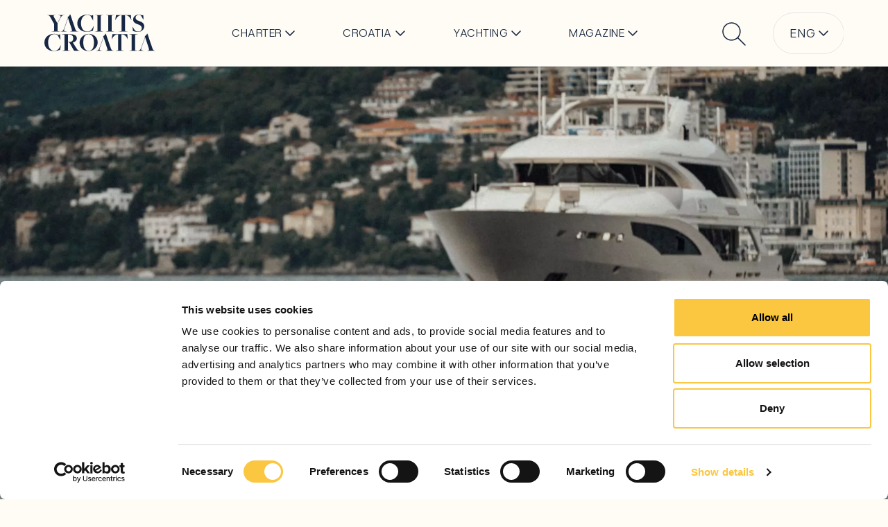

--- FILE ---
content_type: text/html; charset=UTF-8
request_url: https://www.yachtscroatia.com/yachting/yacht-launches-and-reviews/ejet-electric-tenders-the-first-high-performance-electric-boats-on-the-market
body_size: 11671
content:
<!DOCTYPE html>
<html lang="en-GB">
<head>
    <meta charset="utf-8">

            
<title>Ejet Electric Tenders: The First High Performance Electric Boats on The Market - Yachts Croatia</title>
    
            <meta name="generator" content="Ibexa DXP powered by Netgen">
<meta name="viewport" content="width=device-width, initial-scale=1.0, maximum-scale=2">
<meta name="theme-color" content="#ffffff">




                                                                        
            <meta name="description" content="The EJET 4x isn&#039;t just another electric tender, it&#039;s a future of electric boating. With a mighty 70 kW (95 hp) of continuous power and a top speed of 33 knots, the EJET 4x effortlessly handles watersports activities." />
    

    
            
    
            <link rel="canonical" href="https://www.yachtscroatia.com/yachting/yacht-launches-and-reviews/ejet-electric-tenders-the-first-high-performance-electric-boats-on-the-market" />
    
<link rel="home" href="/" title="Yachts Croatia front page" />
<link rel="index" href="/" />
<link rel="search" href="/content/search" title="Search Yachts Croatia" />

    <link rel="icon" href="/var/site/storage/images/2/3/8/5/5832-37-eng-GB/997284895204-Favicon-32x32.png" sizes="32x32">

    <link rel="icon" href="/var/site/storage/images/3/3/8/5/5833-37-eng-GB/8dbad3866e85-Favicon-128x128.png" sizes="128x128">

    <link rel="icon" href="/var/site/storage/images/5/3/8/5/5835-37-eng-GB/800505bbabad-Favicon-192x192.png" sizes="192x192">

    <link rel="shortcut icon" href="/var/site/storage/images/5/3/8/5/5835-37-eng-GB/800505bbabad-Favicon-192x192.png" sizes="192x192">

    <link rel="apple-touch-icon" href="/var/site/storage/images/4/3/8/5/5834-37-eng-GB/d3abc11b51f5-Favicon-180x180.png" sizes="180x180">

    
            <link rel="alternate" href="https://www.yachtscroatia.hr/jahting/testovi-najave/ejet-predstavlja-elektricne-tendere-visokih-performansi" hreflang="hr" />
            <link rel="alternate" href="https://www.yachtscroatia.com/yachting/yacht-launches-and-reviews/ejet-electric-tenders-the-first-high-performance-electric-boats-on-the-market" hreflang="en" />
            <link rel="alternate" href="https://www.yachtscroatia.com/es/yachting/lanzamientos-y-resenas-de-yates/ejet-electric-tenders-las-primeras-embarcaciones-electricas-de-alto-rendimiento-del-mercado" hreflang="es" />
        
            <link rel="preconnect" href="https://fonts.googleapis.com">
<link rel="preconnect" href="https://fonts.gstatic.com" crossorigin>
<link rel="preconnect" href="https://use.typekit.net" />
<link href="https://fonts.googleapis.com/css2?family=Host+Grotesk:ital,wght@0,300;0,700;1,300;1,700&display=swap" rel="stylesheet">
<link rel="stylesheet" href="https://use.typekit.net/wfg4jhv.css">

    <link rel="stylesheet" type="text/css" href="/assets/app/build/index.css?v=1e9c52b400df707974e0"></link>

    <link rel="prefetch" as="style" type="text/css" href="/assets/app/build/index-noncritical.css?v=31d6cfe0d16ae931b73c" onload="this.onload=null;this.rel='stylesheet';"></link>

<link rel="preload" as="style" type="text/css" href="/bundles/netgenlayouts/css/style.css?2794571" onload="this.onload=null;this.rel='stylesheet';"/>
    
                        <script type="text/javascript" src="/assets/app/build/runtime.js?v=eae228024616868850e8"></script>
                <script type="text/javascript" src="/assets/app/build/index.js?v=14cecec4b0fda7bdf0af"></script>
    
    <script defer type="text/javascript" src="/assets/app/build/index-noncritical.js?v=b5b81d004a79775086af"></script>

<script defer type="text/javascript" src="/bundles/netgenlayouts/js/app.js?2794571"></script>


    
            
    
                
                                                    <meta property="og:site_name" content="Yachts Croatia" />
                                                                        <meta property="og:url" content="https://www.yachtscroatia.com/yachting/yacht-launches-and-reviews/ejet-electric-tenders-the-first-high-performance-electric-boats-on-the-market" />
                                                                        <meta property="twitter:url" content="https://www.yachtscroatia.com/yachting/yacht-launches-and-reviews/ejet-electric-tenders-the-first-high-performance-electric-boats-on-the-market" />
                                                                        <meta property="og:type" content="article" />
                                                                        <meta property="og:title" content="Ejet Electric Tenders: The First High Performance Electric Boats on The Market" />
                                                                        <meta property="og:image" content="https://www.yachtscroatia.com/var/site/storage/images/_aliases/i1320/3/1/2/7/107213-1-eng-GB/14ec545890d0-EJET-tender-cover.jpg.webp" />
                                                                        <meta property="twitter:title" content="Ejet Electric Tenders: The First High Performance Electric Boats on The Market" />
                                                                        <meta property="twitter:image" content="https://www.yachtscroatia.com/var/site/storage/images/_aliases/i1320/3/1/2/7/107213-1-eng-GB/14ec545890d0-EJET-tender-cover.jpg.webp" />
                            
        
            <script>(function(w,d,s,l,i){w[l]=w[l]||[];w[l].push({'gtm.start':
        new Date().getTime(),event:'gtm.js'});var f=d.getElementsByTagName(s)[0],
        j=d.createElement(s),dl=l!='dataLayer'?'&l='+l:'';j.async=true;j.src=
        'https://www.googletagmanager.com/gtm.js?id='+i+dl;f.parentNode.insertBefore(j,f);
        })(window,document,'script','dataLayer','GTM\u002DMD47CJFH');</script>
    
        
            <script type="application/ld+json">
    {
    "@context": "https://schema.org",
    "@type": "Article",
        "mainEntityOfPage": {
        "@type": "WebPage",
        "@id": "https://www.yachtscroatia.com/yachting/yacht-launches-and-reviews/ejet-electric-tenders-the-first-high-performance-electric-boats-on-the-market"
    },
        "headline": "Ejet Electric Tenders: The First High Performance Electric Boats on The Market",
    "description": "",
            "image": "https://www.yachtscroatia.com/var/site/storage/images/_aliases/i1320/3/1/2/7/107213-1-eng-GB/14ec545890d0-EJET-tender-cover.jpg.webp",
                "publisher": {
        "@type": "Organization",
        "name": "Yachts Croatia",
        "description": [
            {
            "@value": "Yachts Croatia je organizacija prepoznata po jedinstvenom tiskanom izdanju u regiji, koja aktivno sudjeluje u čarteru i prodaji luksuznih jahti.",
            "@language": "hr"
            },
            {
            "@value": "Yachts Croatia represents yachting point of reference in Adriatic, publishing a magazine and actively participating in Charter and Sales of luxury yachts.",
            "@language": "en"
            }
        ],
        "url": "https://www.yachtscroatia.com/",
                "logo": "/var/site/storage/original/image/c400f72b4e81f4fa357441026aa16abc.svg",
        
                "sameAs": [
                      "https://www.facebook.com/YachtsCroatiaMagazine",                      "https://www.instagram.com/yachts.croatia/?hl=hr",                      "https://www.linkedin.com/uas/login?session_redirect=https%3A%2F%2Fwww.linkedin.com%2Fcompany%2F11369516%2Fadmin%2F"          
        ],
                "contactPoint": {
            "@type": "ContactPoint",
                        "telephone": "+385916002254",
                                    "email": "info@yachtscroatia.hr",
                        "contactType": "Customer service"
        }
  },
      "datePublished": "2024-04-16T01:46:15-07:00",
      "dateModified": "2025-11-01T11:24:38-07:00"
  }
</script>

<script type="application/ld+json">
    {
        "@context": "https://schema.org",
        "@type": "BreadcrumbList",
        "itemListElement": [
        {
        "@type": "ListItem",
        "position": 1,
        "name": "Homepage",
                    "item": "https://www.yachtscroatia.com/"
        
    },        {
        "@type": "ListItem",
        "position": 2,
        "name": "Yachting",
                    "item": "https://www.yachtscroatia.com/yachting"
        
    },        {
        "@type": "ListItem",
        "position": 3,
        "name": "Launches &amp; Reviews",
                    "item": "https://www.yachtscroatia.com/yachting/yacht-launches-and-reviews"
        
    },        {
        "@type": "ListItem",
        "position": 4,
        "name": "Ejet Electric Tenders: The First High Performance Electric Boats on The Market",
                    "item": "https://www.yachtscroatia.com/yachting/yacht-launches-and-reviews/ejet-electric-tenders-the-first-high-performance-electric-boats-on-the-market"
        
    }        ]
}
</script>
</head>
<body class=" yc-review">

<a id="skip-to-main-content" href="#" data-target-class="zone-main" title="Skip to main content" tabindex="1">Skip to main content</a>
    
            <noscript><iframe src="https://www.googletagmanager.com/ns.html?id=GTM-MD47CJFH"
        height="0" width="0" style="display:none;visibility:hidden"></iframe></noscript>
        
    

<div id="page" data-path='["1&quot;,&quot;2&quot;,&quot;386&quot;,&quot;12334&quot;,&quot;12180&quot;,&quot;11519"]'>
    <div class="zone-layout-layout2">

    <section class="zone zone-header">
            









    


    <div 
        class="ngl-block ngl-twig_block ngl-vt-twig_block "
                    >
        
        <header class="site-header site-header-sticky">
    <div class="container">
        <a class="site-logo has-viewport-animation" data-animation-type="scale-up" href="/" title="Yachts Croatia">
            <img src="/var/site/storage/original/image/c400f72b4e81f4fa357441026aa16abc.svg" alt="Yachts Croatia" />
    </a>

        <button class="mainnav-toggle has-viewport-animation" data-animation-type="scale-up" aria-label="Open main navigation" aria-controls="mainNavigation" aria-expanded="false">
            <span class="hamburger"></span>
            <i class="icon-hamburger"></i>
        </button>


        <nav class="main-navigation" role="navigation">
                    <ul class="nav navbar-nav has-viewport-animation" data-animation-type="children-stagger-scale-up" >
                        
                                            
        
                
                        <li id="menu-item-main_menu-location-id-12179" class="firstli" data-location-id="12179"><button class="submenu-trigger" aria-controls="menu-item-main_menu-location-id-12179-children">Charter</button>

                
                                            <ul class="menu_level_1"  id="menu-item-main_menu-location-id-12179-children">
                        
                                            
        
                
                        <li id="menu-item-main_menu-location-id-12179" class="firstli" data-location-id="12179">                                        <a href="/charter" title="Charter Home">Charter Home</a>                                    </li>
    
                
                                            
        
                
                        <li id="menu-item-main_menu-location-id-26372" data-location-id="26372">                                        <a href="/superyachts-croatia">Superyachts</a>                                    </li>
    
                
                                            
        
                
                        <li id="menu-item-main_menu-location-id-12319" data-location-id="12319">                                        <a href="/luxury-yacht-charter-croatia">Luxury Yachts</a>                                    </li>
    
                
                                            
        
                
                        <li id="menu-item-main_menu-location-id-12329" data-location-id="12329">                                        <a href="/luxury-sailing-yacht-charter-croatia">Luxury Sailing Yachts</a>                                    </li>
    
                
                                            
        
                
                        <li id="menu-item-main_menu-location-id-12328" data-location-id="12328">                                        <a href="/luxury-cruisers">Luxury Cruisers</a>                                    </li>
    
                
                                            
        
                
                        <li id="menu-item-main_menu-location-id-12327" data-location-id="12327">                                        <a href="/luxury-catamaran-charter-croatia">Luxury Catamarans</a>                                    </li>
    
                
                                            
        
                
                        <li id="menu-item-main_menu-location-id-27689" class="lastli" data-location-id="27689">                                        <a href="/croatia-charter-blog">Croatia Charter Blog</a>                                    </li>
    

    </ul>

                                    </li>
    
                
                                            
        
                
                        <li id="menu-item-main_menu-location-id-12336" data-location-id="12336"><button class="submenu-trigger" aria-controls="menu-item-main_menu-location-id-12336-children">Croatia</button>

                
                                            <ul class="menu_level_1"  id="menu-item-main_menu-location-id-12336-children">
                        
                                            
        
                
                        <li id="menu-item-main_menu-location-id-27155" class="firstli" data-location-id="27155">                                        <a href="/croatia/best-of-croatia">Best of Croatia</a>                                    </li>
    
                
                                            
        
                
                        <li id="menu-item-main_menu-location-id-27156" data-location-id="27156">                                        <a href="/croatia/itineraries-and-guides">Itineraries &amp; Guides</a>                                    </li>
    
                
                                            
        
                
                        <li id="menu-item-main_menu-location-id-27157" data-location-id="27157">                                        <a href="/croatia/destinations">Destinations</a>                                    </li>
    
                
                                            
        
                
                        <li id="menu-item-main_menu-location-id-27158" data-location-id="27158">                                        <a href="/croatia/gastronomy">Gastronomy</a>                                    </li>
    
                
                                            
        
                
                        <li id="menu-item-main_menu-location-id-12336" class="lastli" data-location-id="12336">                                        <a href="/croatia" title="Explore Croatia">Explore Croatia</a>                                    </li>
    

    </ul>

                                    </li>
    
                
                                            
        
                
                        <li id="menu-item-main_menu-location-id-12334" data-location-id="12334"><button class="submenu-trigger" aria-controls="menu-item-main_menu-location-id-12334-children">Yachting</button>

                
                                            <ul class="menu_level_1"  id="menu-item-main_menu-location-id-12334-children">
                        
                                            
        
                
                        <li id="menu-item-main_menu-location-id-12180" class="firstli" data-location-id="12180">                                        <a href="/yachting/yacht-launches-and-reviews">Launches &amp; Reviews</a>                                    </li>
    
                
                                            
        
                
                        <li id="menu-item-main_menu-location-id-27154" data-location-id="27154">                                        <a href="/yachting/yacht-builders-and-design">Builders &amp; Design</a>                                    </li>
    
                
                                            
        
                
                        <li id="menu-item-main_menu-location-id-27153" data-location-id="27153">                                        <a href="/yachting/industry-news">Industry News</a>                                    </li>
    
                
                                            
        
                
                        <li id="menu-item-main_menu-location-id-27690" class="lastli" data-location-id="27690">                                        <a href="/yachting/top-picks">Top Picks</a>                                    </li>
    

    </ul>

                                    </li>
    
                
                                            
        
                
                        <li id="menu-item-main_menu-location-id-12337" class="lastli" data-location-id="12337"><button class="submenu-trigger" aria-controls="menu-item-main_menu-location-id-12337-children">Magazine</button>

                
                                            <ul class="menu_level_1"  id="menu-item-main_menu-location-id-12337-children">
                        
                                            
        
                
                        <li id="menu-item-main_menu-location-id-27151" class="firstli" data-location-id="27151">                                        <a href="/magazine/lifestyle">Lifestyle</a>                                    </li>
    
                
                                            
        
                
                        <li id="menu-item-main_menu-location-id-27152" data-location-id="27152">                                        <a href="/magazine/stories">Stories</a>                                    </li>
    
                
                                            
        
                
                        <li id="menu-item-main_menu-location-id-27729" data-location-id="27729">                                        <a href="/magazine/interviews">Interviews</a>                                    </li>
    
                
                                            
        
                
                        <li data-location-id="27131">                                    <div class="ngenhancedlink-field"><a href="#" class=" js-form-modal-trigger has-viewport-animation" data-animation-type="scale-up" data-url="/info-collection/view-modal/23208">Online Issue</a></div>
                                    </li>
    
                
                                            
        
                
                        <li id="menu-item-main_menu-location-id-27693" class="lastli" data-location-id="27693">                                        <a href="/magazine/partners">Our Partners</a>                                    </li>
    

    </ul>

                                    </li>
    

    </ul>

    </nav>
        <div class="header-search">
    <a class="searchbox-toggle has-viewport-animation" data-animation-type="scale-up" href="/content/search" title="Search" aria-expanded="true" aria-controls="site-wide-search">
        <i class="icon-search open" aria-hidden="true"></i>
        <i class="icon-close-big close" aria-hidden="true"></i>
        <span class="visually-hidden">Search</span>
    </a>
    <form class="navbar-search" method="get" action="/content/search" id="site-wide-search">
        <label for="site-wide-search-field" class="visually-hidden">Search</label>
        <input class="search-query" type="search" name="searchText" id="site-wide-search-field" placeholder="Search" aria-label="Search" />
        <button type="submit" class="search-submit" aria-label="Submit search">
            <i class="icon-search"></i>
        </button>
    </form>
</div>

        
        
            
    <div class="language-selector dropdown has-viewport-animation" data-animation-type="scale-up">
        <button data-bs-toggle="dropdown" class="current-lang" aria-label="Change language" aria-controls="langSelector" aria-expanded="false">
                        <span class="current-language-label">Eng</span>
            
            <span class="lang-icon lang-icon-Eng lang-icon-mobile"></span>
            <span class="current-language-label-mobile">English</span>
            <i class="icon-chevron-down"></i>
        </button>

        <ul class="dropdown-menu" id="langSelector">
                                                                                        <li><a href="https://www.yachtscroatia.hr/jahting/testovi-najave/ejet-predstavlja-elektricne-tendere-visokih-performansi" aria-label="Hrvatski"><span class="lang-icon lang-icon-cro-HR"></span> Hrvatski</a></li>
                                                                                                                            <li class="current"><a href="#" data-toggle="dropdown"><span class="lang-icon lang-icon-eng-GB"></span> English</a></li>
                                                                                                                            <li><a href="https://www.yachtscroatia.com/es/yachting/lanzamientos-y-resenas-de-yates/ejet-electric-tenders-las-primeras-embarcaciones-electricas-de-alto-rendimiento-del-mercado" aria-label="Español"><span class="lang-icon lang-icon-esl-ES"></span> Español</a></li>
                                                        </ul>
    </div>


    </div>
</header>

<div class="header-spacer"></div>

            </div>


    </section>

    <section class="zone zone-post_header">
            </section>

    <section class="zone zone-main">
            






        


    


    <div 
        class="ngl-block ngl-full_view ngl-vt-full_view  whitespace-top-none whitespace-bottom-medium"
                    >
        
        <article class="view-type view-type-full yc-review vf1">

        <div class="item-header article-item-header full-page-image js-full-page-image-parallax">
            <div class="video-top">
                                                    <picture>
                                                    <source media="(max-width: 991px)" srcset="/var/site/storage/images/_aliases/i1320/5/0/8/7/277805-18-eng-GB/19b6d24fecfb-EJET-tender-mobile.jpg.webp">
                                                <source media="(min-width: 992px)" srcset="/var/site/storage/images/_aliases/i1920/3/1/2/7/107213-1-eng-GB/14ec545890d0-EJET-tender-cover.jpg.webp">
                        <img
            src="/var/site/storage/images/_aliases/i1920/3/1/2/7/107213-1-eng-GB/14ec545890d0-EJET-tender-cover.jpg.webp"
                                                            alt="Ejet Electric Tenders: The First High Performance Electric Boats on The Market"
            class="ezimage-field" />
                    </picture>
                            </div>
        </div>

        <div class="scroll-animation-trigger">
                            <header class="full-page-header article-header highlight-yach">
                    <div class="container">

                        <div class="container-header">
                                <div class="breadcrumb-wrapper has-viewport-animation" data-animation-type="children-stagger-slide-right" aria-label="breadcrumb">
                                    <a class="breadcrumb-item breadcrumb-item--link" href="/yachting"><span>Yachting</span></a>
                                                <a class="breadcrumb-item breadcrumb-item--link" href="/yachting/yacht-launches-and-reviews"><span>Launches &amp; Reviews</span></a>
                                            </div>
                            <h1 class="full-page-title full-page-title-center">
                                <span class="ezstring-field">Ejet Electric Tenders: The First High Performance Electric Boats on The Market</span>
                            </h1>
                        </div>

                        <div class="full-page-info">
                            <div class="full-page-info-item">
                                <span class="full-page-info-label">
                                    Date
                                </span>
                                <span class="full-page-info-data">
                                    
    <time>April 16, 2024</time>
                                </span>
                            </div>
                            <div class="full-page-info-item">
                                <span class="full-page-info-label">
                                    Reading time
                                </span>
                                <span class="full-page-info-data">
                                    1
                                    min
                                </span>
                            </div>
                                                    </div>
                    </div>
                </header>
            
            
        
                        
        
                        
                                                                                                            
                                                                                                            
                                                                                                                                                                                                                                    
                                                                                                                                
    
    <div class="full-page-banner">
        <div class="container container-narrow">

            
                                                            <a href="https://masteryachting.com/en/?utm_source=yachts_croatia&amp;utm_medium=my_landing_page&amp;utm_campaign=banner" class="banner-link d-none d-sm-block" target="_blank">
                                    <figure class="banner-image banner-image--big d-none d-sm-block"
                                                    data-banner-zone="Zone 1"
                                                    data-banner-type="Client"
                                                    data-banner-client="Master Yachting"
                                                    data-banner-category="None"
                                                    data-banner-id="28358"
                                                    data-banner-name="Master Yachting"
                        >
                        <img src="/var/site/storage/images/1/1/1/7/317111-1-eng-GB/f2606fd76387-Master_Yachting-970x250px-desktop.jpg" alt="" loading="lazy" />
                    </figure>
                                    </a>
                            
                                                            <a href="https://masteryachting.com/en/?utm_source=yachts_croatia&amp;utm_medium=my_landing_page&amp;utm_campaign=banner" class="banner-link d-sm-none" target="_blank">
                                    <figure class="banner-image banner-image--small d-sm-none"
                                                    data-banner-zone="Zone 1"
                                                    data-banner-type="Client"
                                                    data-banner-client="Master Yachting"
                                                    data-banner-category="None"
                                                    data-banner-id="28358"
                                                    data-banner-name="Master Yachting"
                        >
                        <img src="/var/site/storage/images/3/1/1/7/317113-1-eng-GB/dc77c8eefcf7-Master_Yachting-300x250px-mobile.jpg" alt="" loading="lazy" />
                    </figure>
                                    </a>
                            
        </div>
    </div>

            <div class="container container-narrow">
                <div class="full-page-body">

                    
                                            <div class="ezrichtext-field"><p>'Can we build an electric tender that would have the performance of an IC-powered counterpart or better?' was the question &#381;iga Jarc, who was 24 at the time, asked himself while cruising the Adriatic on their family motor yacht.</p>
        
<div  class=" ibexa-embed-type-image">
    
            
    <div class="view-type view-type-embed image">
        <figure class="image-wrapper">
            <img
            src="/var/site/storage/images/_aliases/i1320/7/8/1/7/107187-1-eng-GB/9ee43b8ed83d-EJET-4x-tender-side-view.jpg.webp"
            loading="lazy"                                                alt="EJET-4x-tender-side-view.jpg"
            class="ezimage-field" />
                            <figcaption>
                    <div class="ezrichtext-field"><p> EJET 4x model</p>
</div>

                </figcaption>
                    </figure>
    </div>

    </div>

<p>After five years he proudly presented the EJET 4x at Boot D&uuml;sseldorf 2024. The EJET 4x fits perfectly in the <a href="/yachting/top-picks/luxury-tenders">premium tender</a> segment and is the most powerful electric boat on the market in this size. With 70 kW (95 hp) of continuous power and a top speed of 33 ks, it can easily be used for watersports and the best part about EJET, with their Dual-Charging option you will be able to use the tender&rsquo;s battery to power your yacht&rsquo;s hotel load!</p>
        
<div  class=" ibexa-embed-type-image">
    
            
    <div class="view-type view-type-embed image">
        <figure class="image-wrapper">
            <img
            src="/var/site/storage/images/_aliases/i1320/3/9/1/7/107193-1-eng-GB/35b8f447fce6-EJET-4x-tender-console.jpg.webp"
            loading="lazy"                                                alt="EJET-4x-tender-console.jpg"
            class="ezimage-field" />
                    </figure>
    </div>

    </div>

        
<div  class=" ibexa-embed-type-image">
    
            
    <div class="view-type view-type-embed image">
        <figure class="image-wrapper">
            <img
            src="/var/site/storage/images/_aliases/i1320/9/9/1/7/107199-1-eng-GB/9a214857567e-EJET-4x-tender-touchscreen.jpg.webp"
            loading="lazy"                                                alt="EJET-4x-tender-touchscreen.jpg"
            class="ezimage-field" />
                    </figure>
    </div>

    </div>

<p>EJET as a brand has been recognized as a big potential and the right step towards more sustainable yachting by esteemed dealers such as Master Yachting: 'We are honored to be the first dealer to represent EJET and we want to contribute to this success with our knowledge, great team and experience', said mr. <a href="/yachting/industry-news/franz-schillinger-happiness-is-a-yacht-away">Franz Schillinger</a>, the CEO of Master Yachting.</p>
        
<div  class=" ibexa-embed-type-image">
    
            
    <div class="view-type view-type-embed image">
        <figure class="image-wrapper">
            <img
            src="/var/site/storage/images/_aliases/i1320/5/0/2/7/107205-1-eng-GB/972b80d6f022-EJET-9x-tender-side-view.jpg.webp"
            loading="lazy"                                                alt="EJET-9x-tender-side-view.jpg"
            class="ezimage-field" />
                            <figcaption>
                    <div class="ezrichtext-field"><p> EJET 9x model</p>
</div>

                </figcaption>
                    </figure>
    </div>

    </div>

<p><em>Photos Ejet</em></p>

</div>

                                    </div>
            </div>



                        

            
            <div class="container container-narrow">

                
                

                


                <div class="full-page-social-share">
                    <span>
                        Share
                    </span>
                    <div class="social-share-wrapper">
    <div class="social-share static-social-buttons">
        <ul class="social">
            <li>
                <a class="static-social-button" target="_blank" rel="nofollow" href="https://www.facebook.com/sharer.php?u=https://www.yachtscroatia.com/yachting/yacht-launches-and-reviews/ejet-electric-tenders-the-first-high-performance-electric-boats-on-the-market&amp;t=Ejet Electric Tenders: The First High Performance Electric Boats on The Market">
                    <i class="icon-facebook"></i>
                </a>
            </li>

            <li>
                <a class="static-social-button" target="_blank" rel="nofollow" href="whatsapp://send?text=https://www.yachtscroatia.com/yachting/yacht-launches-and-reviews/ejet-electric-tenders-the-first-high-performance-electric-boats-on-the-market">
                    <i class="icon-whatsapp"></i>
                </a>
            </li>

            <li>
                <a class="static-social-button" target="_blank" rel="nofollow" href="https://www.linkedin.com/shareArticle?mini=true&amp;url=https://www.yachtscroatia.com/yachting/yacht-launches-and-reviews/ejet-electric-tenders-the-first-high-performance-electric-boats-on-the-market&amp;title=Ejet Electric Tenders: The First High Performance Electric Boats on The Market">
                    <i class="icon-linkedin"></i>
                </a>
            </li>
        </ul>
    </div>
</div>
                </div>

            </div>

            
        
                        
        
                        
                                                                                                            
                                                                                                            
                                                                                                                                                                                                                                    
                                                                                                                                
    
    <div class="full-page-banner">
        <div class="container container-narrow">

            
                                                            <a href="https://www.zv.hr/fairs-2863/zagreb-boat-show-3150/exhibitors-3158/about-fair-3447/3447" class="banner-link d-none d-sm-block" target="_blank">
                                    <figure class="banner-image banner-image--big d-none d-sm-block"
                                                    data-banner-zone="Zone 2"
                                                    data-banner-type="Category"
                                                    data-banner-client="Yachts Croatia"
                                                    data-banner-category="Yachting"
                                                    data-banner-id="28525"
                                                    data-banner-name="Yachting banner"
                        >
                        <img src="/var/site/storage/images/4/2/6/0/320624-11-eng-GB/3487dcb671cf-NAUTIKA-970x250-en.jpg" alt="" loading="lazy" />
                    </figure>
                                    </a>
                            
                                                            <a href="https://www.zv.hr/fairs-2863/zagreb-boat-show-3150/exhibitors-3158/about-fair-3447/3447" class="banner-link d-sm-none" target="_blank">
                                    <figure class="banner-image banner-image--small d-sm-none"
                                                    data-banner-zone="Zone 2"
                                                    data-banner-type="Category"
                                                    data-banner-client="Yachts Croatia"
                                                    data-banner-category="Yachting"
                                                    data-banner-id="28525"
                                                    data-banner-name="Yachting banner"
                        >
                        <img src="/var/site/storage/images/6/2/6/0/320626-11-eng-GB/fc173afafe94-NAUTIKA_300x250-en.jpg" alt="" loading="lazy" />
                    </figure>
                                    </a>
                            
        </div>
    </div>

                
    <div class="container">
        <div class="ngl-block ngl-title ngl-vt-section section-title whitespace-bottom-small whitespace-top-medium">
            <h2 class="title">
                Related articles
            </h2>
        </div>
        <div class="ngl-block ngl-list ngl-vt-list whitespace-bottom-medium">
            <div class="list-row">
                                    <div class="list-item">
                        

<a href="/yachting/yacht-launches-and-reviews/axopar-38-cross-cabin"     data-item="true"
    data-content-id="35341"
    data-location-id="34945"
 class="view-type view-type-line yc-review vl4">
                
                                        
            <div class="video-wrapper has-viewport-animation">
            
                            <picture class="image has-viewport-animation" data-animation-type="children-media-scale-up">
                                            <source media="(max-width: 991px)" srcset="/var/site/storage/images/_aliases/i770/6/1/6/5/555616-11-eng-GB/cb057145dc81-Axopar-38-XC-Cross-Cabin-aerial-view.jpg.webp">
                                        <source media="(min-width: 992px)" srcset="/var/site/storage/images/_aliases/i1920/5/1/6/5/555615-11-eng-GB/86c109832442-Axopar-38-XC-Cross-Cabin-side-view.jpg.webp">
                        <img
            src="/var/site/storage/images/_aliases/i1920/5/1/6/5/555615-11-eng-GB/86c109832442-Axopar-38-XC-Cross-Cabin-side-view.jpg.webp"
                                                            alt="Axopar 38 XC Cross Cabin side view"
            class="ezimage-field" />
                </picture>
                        <span class="on-hover" href="/yachting/yacht-launches-and-reviews/axopar-38-cross-cabin"></span>
        </div>
    

    <div class="article-content">
        <header class="article-header">
                            <span class="eyebrow-title">Launches &amp; Reviews</span>
                        <h2 class="title">Axopar 38 XC Cross Cabin: The World Premiere of a New Legend</h2>
        </header>
        <div class="article-footer">
            <div class="info">
                <div class="date">
                    
    <time>January 17, 2026</time>
                </div>
            </div>
            <button type="button" class="btn btn-default btn-icon-only btn-icon-arrow-right"></button>
        </div>
    </div>
</a>

                    </div>
                                    <div class="list-item">
                        

<a href="/yachting/yacht-launches-and-reviews/boot-duesseldorf"     data-item="true"
    data-content-id="11234"
    data-location-id="11003"
 class="view-type view-type-line yc-review vl4">
                
                            
            <div class="video-wrapper has-viewport-animation">
            
                            <picture class="image has-viewport-animation" data-animation-type="children-media-scale-up">
                                        <source media="(min-width: 992px)" srcset="/var/site/storage/images/_aliases/i1920/0/3/1/3/103130-1-eng-GB/d36dfffe2a1f-boot-Dusseldorf-cancelled-24.jpg.webp">
                        <img
            src="/var/site/storage/images/_aliases/i1920/0/3/1/3/103130-1-eng-GB/d36dfffe2a1f-boot-Dusseldorf-cancelled-24.jpg.webp"
                                                            alt="8 Standout World Premieres at boot Düsseldorf 2026"
            class="ezimage-field" />
                </picture>
                        <span class="on-hover" href="/yachting/yacht-launches-and-reviews/boot-duesseldorf"></span>
        </div>
    

    <div class="article-content">
        <header class="article-header">
                            <span class="eyebrow-title">Launches &amp; Reviews</span>
                        <h2 class="title">8 Standout World Premieres at boot Düsseldorf 2026</h2>
        </header>
        <div class="article-footer">
            <div class="info">
                <div class="date">
                    
    <time>January 16, 2026</time>
                </div>
            </div>
            <button type="button" class="btn btn-default btn-icon-only btn-icon-arrow-right"></button>
        </div>
    </div>
</a>

                    </div>
                                    <div class="list-item">
                        

<a href="/yachting/yacht-launches-and-reviews/ferretti-yachts-720"     data-item="true"
    data-content-id="35339"
    data-location-id="34942"
 class="view-type view-type-line yc-review vl4">
                
                            
            <div class="video-wrapper has-viewport-animation">
            
                            <picture class="image has-viewport-animation" data-animation-type="children-media-scale-up">
                                        <source media="(min-width: 992px)" srcset="/var/site/storage/images/_aliases/i1920/9/5/4/5/555459-1-eng-GB/7f1d9744172d-Ferretti-Yachts-720-desktop.jpg.webp">
                        <img
            src="/var/site/storage/images/_aliases/i1920/9/5/4/5/555459-1-eng-GB/7f1d9744172d-Ferretti-Yachts-720-desktop.jpg.webp"
                                                            alt="Ferretti Yachts 720 Set for World Premiere at boot"
            class="ezimage-field" />
                </picture>
                        <span class="on-hover" href="/yachting/yacht-launches-and-reviews/ferretti-yachts-720"></span>
        </div>
    

    <div class="article-content">
        <header class="article-header">
                            <span class="eyebrow-title">Launches &amp; Reviews</span>
                        <h2 class="title">Ferretti Yachts 720 Set for World Premiere at boot</h2>
        </header>
        <div class="article-footer">
            <div class="info">
                <div class="date">
                    
    <time>January 14, 2026</time>
                </div>
            </div>
            <button type="button" class="btn btn-default btn-icon-only btn-icon-arrow-right"></button>
        </div>
    </div>
</a>

                    </div>
                            </div>
        </div>
    </div>


        
            
    <section class="item-related item-related-form">
        <div class="item-related-border"></div>
        <div class="item-related-box">
            <span class="eyebrow-title">
                Want to know more about this yacht?
            </span>
            <h2 class="title">
                Our expert team will gladly provide you with all the information you need.
            </h2>
                            
                <a href="#" class="btn btn-primary btn-icon-arrow-right js-form-modal-trigger" data-url="/info-collection/view-modal/23225/11519">
                    Connect with our experts
                </a>
                    </div>
        <div class="item-related-border"></div>
    </section>

        
        </div>
    </article>

            </div>


    </section>

    <section class="zone zone-pre_footer">
            






        


    


    <div data-component="true"
    
            data-content-id="28318"
    
            data-location-id="27995"
        class="ngl-block ngl-ibexa_component_newsletter ngl-vt-newsletter_style_1  whitespace-top-medium whitespace-bottom-medium"
                    >
        <div class="container">
        <article class="view-component view-component-newsletter newsletter-style-1">
    <header class="article-header">

        
                    <h2 class="title">
                <span class="ezstring-field">Free Newsletter</span>
            </h2>
            </header>

    <div class="article-info">
                    <div class="short">
                <div class="ezrichtext-field"><p>Subscribe now to receive exclusive content, news and special offers</p>
</div>

            </div>
               
        <div class="embedded-form">
            <form action="https://yachtscroatia.us17.list-manage.com/subscribe/post?u=2b8f82410dbc689902a70aed4&amp;amp;id=d31cf8c9fe&amp;amp;f_id=001f4ee2f0" method="post" id="mc-embedded-subscribe-form" name="mc-embedded-subscribe-form" target="_blank">
                <input type="email" class="input-email" name="EMAIL" required="" placeholder="Enter your email">
                <div aria-hidden="true" style="position: absolute; left: -5000px;">
                    <input type="text" name="b_2b8f82410dbc689902a70aed4_d31cf8c9fe" tabindex="-1" value="">
                </div>
                <input type="submit" name="subscribe" class="btn btn-primary" value="Subscribe">
            </form>
        </div>
    </div>
</article>

        </div>    </div>


    









    


    <div 
        class="ngl-block ngl-twig_block ngl-vt-twig_block "
                    >
        
        <div class="full-page-banner">
        <div class="container container-narrow">

            
                                                            <a href="https://greco.services/greco-specialty-launches-marine-entity-in-croatia-strengthening-european-marine-insurance-expertise/" class="banner-link d-none d-sm-block" target="_blank">
                                    <figure class="banner-image banner-image--big d-none d-sm-block"
                                                    data-banner-zone="Zone 3"
                                                    data-banner-type="Global"
                                                    data-banner-client="Yachts Croatia"
                                                    data-banner-category="None"
                                                    data-banner-id="28476"
                                                    data-banner-name="Bottom Banner"
                        >
                        <img src="/var/site/storage/images/6/7/5/9/319576-17-eng-GB/ea2b6378887b-Greco_Banner_Desktop.jpg" alt="" loading="lazy" />
                    </figure>
                                    </a>
                            
                                                            <a href="https://greco.services/greco-specialty-launches-marine-entity-in-croatia-strengthening-european-marine-insurance-expertise/" class="banner-link d-sm-none" target="_blank">
                                    <figure class="banner-image banner-image--small d-sm-none"
                                                    data-banner-zone="Zone 3"
                                                    data-banner-type="Global"
                                                    data-banner-client="Yachts Croatia"
                                                    data-banner-category="None"
                                                    data-banner-id="28476"
                                                    data-banner-name="Bottom Banner"
                        >
                        <img src="/var/site/storage/images/8/7/5/9/319578-17-eng-GB/21bdc4323df4-Greco_Banner_Mobile.jpg" alt="" loading="lazy" />
                    </figure>
                                    </a>
                            
        </div>
    </div>

            </div>


    






        


    


    <div 
        class="ngl-block ngl-twig_block ngl-vt-twig_block  whitespace-top-medium whitespace-bottom-medium"
                    >
        <div class="container">
        <div class="instagram-feed">
        <div class="ngl-block ngl-title ngl-vt-section section-title section-title-centered">
            <h2 class="title">Instagram</h2>
        </div>
        <div class="short">
            <p>Sea. Style. Inspiration.</p>
            <p>Follow #YachtsCroatiaMagazine – your ultimate guide to distinctive Adriatic experiences.</p>
        </div>

        <div class="instagram-sushi-swiper swiper"
            data-effect="slide"
            data-slides-per-view="5"
        >
            <div class="swiper-wrapper">
                                    <div class="swiper-slide">
                        <a href="https://www.instagram.com/p/DThmYh3Ct4Z/" target="_blank" rel="noopener" class="instagram-post">
                                                            <img
                                        src="https://scontent-fra3-2.cdninstagram.com/v/t39.30808-6/614855229_1636156560697987_1665521773119831200_n.jpg?stp=dst-jpg_e35_tt6&amp;_nc_cat=104&amp;ccb=7-5&amp;_nc_sid=18de74&amp;efg=eyJlZmdfdGFnIjoiRkVFRC5iZXN0X2ltYWdlX3VybGdlbi5DMyJ9&amp;_nc_ohc=AGmFSoH9nWIQ7kNvwFelms7&amp;_nc_oc=AdniJv29lKESrXul4EZN7oVHdUlEGHOAHpf0FoSOYQQF2Z89DXMX3mYc9BMhIyhxd5k&amp;_nc_zt=23&amp;_nc_ht=scontent-fra3-2.cdninstagram.com&amp;edm=ANo9K5cEAAAA&amp;_nc_gid=35-O6bdMcJZkM9Mc2PsBXQ&amp;oh=00_Afpe-JwDkxmrfc-aJRY77J900PLyDwk1ZvBDyAPQ8180Dw&amp;oe=6970A7ED"
                                        alt="Meet us at @bootduesseldorf  2026 ⚓️

We’ll be in Düsseldorf on Jan 18–19 as the publishers of the region’s only luxury &amp; yachting magazine.

Interested in collaborations, media partnerships, or showcasing your brand to a high-end audience? Let’s connect 🤝
.
.
.

📩 darko@yachtscroatia.hr
📩 zjena@yachtscroatia.hr
📩 marijana@yachtscroatia.hr

See you in Düsseldorf 🌊"
                                        loading="lazy"
                                />
                                                    </a>
                    </div>
                                    <div class="swiper-slide">
                        <a href="https://www.instagram.com/p/DTcvdpWCpD6/" target="_blank" rel="noopener" class="instagram-post">
                                                            <img
                                        src="https://scontent-fra5-2.cdninstagram.com/v/t39.30808-6/615440289_1634697067510603_731993827610988695_n.jpg?stp=dst-jpg_e35_tt6&amp;_nc_cat=106&amp;ccb=7-5&amp;_nc_sid=18de74&amp;efg=eyJlZmdfdGFnIjoiQ0FST1VTRUxfSVRFTS5iZXN0X2ltYWdlX3VybGdlbi5DMyJ9&amp;_nc_ohc=TdfC-pAU8RgQ7kNvwHM7url&amp;_nc_oc=AdnjVrA76xGBSEup0JBMexkOZFERBj5t8bejdGmoT5e3r112y1CP3sdAtSy9QxcBMdE&amp;_nc_zt=23&amp;_nc_ht=scontent-fra5-2.cdninstagram.com&amp;edm=ANo9K5cEAAAA&amp;_nc_gid=35-O6bdMcJZkM9Mc2PsBXQ&amp;oh=00_AfpjWby3bEmos_YGGD3EZMlFGgaruN2lL25Lzvr8hxPisg&amp;oe=69709E06"
                                        alt="The Adriatic is about to welcome its next icon. ✨

Arriving in spring 2026, @picalresort redefines Mediterranean luxury on the waterfront of Poreč. Inspired by the historic Parenzana route, the resort brings together contemporary architecture, Michelin-starred gastronomy, destination wellness and elegantly curated beaches — a meeting point of culture, design and the modern Adriatic lifestyle.

For those who navigate the coast in search of the exceptional, Pical is a destination to watch.

@valamarcollection"
                                        loading="lazy"
                                />
                                                    </a>
                    </div>
                                    <div class="swiper-slide">
                        <a href="https://www.instagram.com/reel/DTaJNxNFAP4/" target="_blank" rel="noopener" class="instagram-post">
                                                            <div class="video-container">
                                    <img
                                            src="https://scontent-fra3-1.cdninstagram.com/v/t51.82787-15/610784100_18254085268292449_3155907474464650199_n.jpg?stp=dst-jpg_e35_tt6&amp;_nc_cat=103&amp;ccb=7-5&amp;_nc_sid=18de74&amp;efg=eyJlZmdfdGFnIjoiQ0xJUFMuYmVzdF9pbWFnZV91cmxnZW4uQzMifQ%3D%3D&amp;_nc_ohc=NjcBOEiGqY8Q7kNvwHddMjE&amp;_nc_oc=AdkPfb0um4qH_2JBnYLcwk6kcKx9qkkWlfcg0P6fFBLD5SUBuHz6TMqU0AxYXfW_maY&amp;_nc_zt=23&amp;_nc_ht=scontent-fra3-1.cdninstagram.com&amp;edm=ANo9K5cEAAAA&amp;_nc_gid=35-O6bdMcJZkM9Mc2PsBXQ&amp;oh=00_AfohG4pUj5yB63WQsNPfvUx95VEGIl9Lbdwk5XBpTeqf2A&amp;oe=69707F98"
                                            alt="Behind every beautiful yacht is a mind that shapes its soul.
Meet Marijana Radović, designer and co-founder of @m2atelier, whose work flows effortlessly between nautical design, architecture, and interiors, with a story that begins in our region.
👉 Read the full interview on YachtsCroatia.com (link in bio)"
                                            loading="lazy"
                                    />      
                                    <svg class="video-icon" width="48" height="48" viewBox="0 0 24 24" fill="white">
                                        <path d="M8 5v14l11-7z"/>
                                    </svg>
                                </div>
                                                    </a>
                    </div>
                                    <div class="swiper-slide">
                        <a href="https://www.instagram.com/reel/DTSU6s4AYnJ/" target="_blank" rel="noopener" class="instagram-post">
                                                            <div class="video-container">
                                    <img
                                            src="https://scontent-fra5-2.cdninstagram.com/v/t51.82787-15/610821723_18253805956292449_745221950874971370_n.jpg?stp=dst-jpg_e35_tt6&amp;_nc_cat=106&amp;ccb=7-5&amp;_nc_sid=18de74&amp;efg=eyJlZmdfdGFnIjoiQ0xJUFMuYmVzdF9pbWFnZV91cmxnZW4uQzMifQ%3D%3D&amp;_nc_ohc=hcmeIYxAn-kQ7kNvwFM_ZTn&amp;_nc_oc=Adk1O-OaoMFPJ-K4W4O4dnoDn9rrGrIexqQxDK4TzGQIPzHeEWFNEWz7zwFA0p7I_yE&amp;_nc_zt=23&amp;_nc_ht=scontent-fra5-2.cdninstagram.com&amp;edm=ANo9K5cEAAAA&amp;_nc_gid=35-O6bdMcJZkM9Mc2PsBXQ&amp;oh=00_AfqMXNRX2K2y1lbNi1ice7OYHzPj20SqgMJaXQhyzPFWRg&amp;oe=6970A8E3"
                                            alt="Setting new standards at sea. ⚓
The redesigned Ferretti 800 proves once again why Ferretti Yachts leads the industry—award-winning design, global appeal, and innovation that turns heads in every marina.
👉 Read the full review on YachtsCroatia.com - link in bio

@mennyacht 
@ferrettiyachts 
@ferrettigroup"
                                            loading="lazy"
                                    />      
                                    <svg class="video-icon" width="48" height="48" viewBox="0 0 24 24" fill="white">
                                        <path d="M8 5v14l11-7z"/>
                                    </svg>
                                </div>
                                                    </a>
                    </div>
                                    <div class="swiper-slide">
                        <a href="https://www.instagram.com/p/DTK7B6QiiCZ/" target="_blank" rel="noopener" class="instagram-post">
                                                            <img
                                        src="https://scontent-fra5-2.cdninstagram.com/v/t39.30808-6/611716720_1629558951357748_5541683108581252148_n.jpg?stp=dst-jpg_e35_tt6&amp;_nc_cat=107&amp;ccb=7-5&amp;_nc_sid=18de74&amp;efg=eyJlZmdfdGFnIjoiQ0FST1VTRUxfSVRFTS5iZXN0X2ltYWdlX3VybGdlbi5DMyJ9&amp;_nc_ohc=gEtDuhmyhcEQ7kNvwFryKbf&amp;_nc_oc=AdmeAaqEJTEYMm22eqotZGajmwprDHrJPh7TBEZ2i9eemnZ0OleXbLnXBumi_e5dtZk&amp;_nc_zt=23&amp;_nc_ht=scontent-fra5-2.cdninstagram.com&amp;edm=ANo9K5cEAAAA&amp;_nc_gid=35-O6bdMcJZkM9Mc2PsBXQ&amp;oh=00_Afq4iQrI0qzUiQiu1VUTNqc9ZHBJB2j1KclGfOJPfVtaEw&amp;oe=697096BE"
                                        alt="Chartering a yacht in Croatia? Don’t overlook this cost.
APA covers everything from fuel to fine dining onboard—and knowing how it works makes all the difference.

✨ Read more on YachtsCroatia.com"
                                        loading="lazy"
                                />
                                                    </a>
                    </div>
                            </div>
        </div>
    </div>

        </div>    </div>


    






        

    
    


    <div data-component="true"
    
            data-content-id="28089"
    
            data-location-id="27692"
        class="ngl-block ngl-ibexa_component_features_relations ngl-vt-features_relations_style_8  whitespace-top-medium whitespace-bottom-medium bg-color-theme-dark"
                    >
        <div class="container">
        <article class="view-component view-component-features features-style-8">

        <header class="article-header">
            <h2 class="title has-viewport-animation" data-animation-type="slide-right"><span class="ezstring-field">Our partners</span></h2>
        </header>

                            <div class="features-grid features-grid-mobile-col-2 features-grid-col-3 has-viewport-animation" data-animation-type="children-stagger-slide-up">
                                    <div class="features-grid-item block-item-wrapper">
                        <a href="/magazine/partners/alberta-yachts">
                            <h3 class="item-title">
                                Alberta Yachts
                            </h3>
                        </a>
                    </div>
                                    <div class="features-grid-item block-item-wrapper">
                        <a href="/magazine/partners/garmin">
                            <h3 class="item-title">
                                Garmin
                            </h3>
                        </a>
                    </div>
                                    <div class="features-grid-item block-item-wrapper">
                        <a href="/magazine/partners/master-yachting">
                            <h3 class="item-title">
                                Master Yachting
                            </h3>
                        </a>
                    </div>
                                    <div class="features-grid-item block-item-wrapper">
                        <a href="/magazine/partners/mennyacht-group">
                            <h3 class="item-title">
                                MennYacht Group
                            </h3>
                        </a>
                    </div>
                                    <div class="features-grid-item block-item-wrapper">
                        <a href="/magazine/partners/navis-marine">
                            <h3 class="item-title">
                                Navis Marine
                            </h3>
                        </a>
                    </div>
                                    <div class="features-grid-item block-item-wrapper">
                        <a href="/magazine/partners/princess-yachts-adriatic">
                            <h3 class="item-title">
                                Princess Yachts Adriatic
                            </h3>
                        </a>
                    </div>
                                    <div class="features-grid-item block-item-wrapper">
                        <a href="/magazine/partners/sanlorenzo-adria">
                            <h3 class="item-title">
                                Sanlorenzo Adria
                            </h3>
                        </a>
                    </div>
                                    <div class="features-grid-item block-item-wrapper">
                        <a href="/magazine/partners/sunseeker-adriatic">
                            <h3 class="item-title">
                                Sunseeker Adriatic
                            </h3>
                        </a>
                    </div>
                            </div>
        
    </article>

        </div>    </div>


    </section>

    <section class="zone zone-footer">
            









    


    <div 
        class="ngl-block ngl-twig_block ngl-vt-twig_block "
                    >
        
        <footer class="site-footer">
    <div class="container">
        <div class="row">
            <div class="col-lg-6">
                <a class="site-logo has-viewport-animation" data-animation-type="scale-up" href="/" title="Yachts Croatia">
            <img src="/var/site/storage/original/image/c400f72b4e81f4fa357441026aa16abc.svg" alt="Yachts Croatia" />
    </a>

                <nav class="footer-social" role="navigation">
                    <ul class="has-viewport-animation" data-animation-type="children-stagger-slide-up">
                                                    <li>
                                <a class="btn btn-social btn-icon-brand-facebook" href="https://www.facebook.com/YachtsCroatiaMagazine" target="_blank" noreferrer noopener ></a>
                            </li>
                        
                        
                                                    <li>
                                <a class="btn btn-social btn-icon-brand-instagram" href="https://www.instagram.com/yachts.croatia/?hl=hr" target="_blank" noreferrer noopener ></a>
                            </li>
                        
                                                    <li>
                                <a class="btn btn-social btn-icon-brand-linkedin" href="https://www.linkedin.com/uas/login?session_redirect=https%3A%2F%2Fwww.linkedin.com%2Fcompany%2F11369516%2Fadmin%2F" target="_blank" noreferrer noopener ></a>
                            </li>
                                            </ul>
                </nav>
            </div>
            <div class="col-lg-3">
                <div class="footer-menu">
                                                    <ul class="nav navbar-nav has-viewport-animation" data-animation-type="children-stagger-scale-up" >
                        
                                            
        
                
                        <li id="menu-item-additional_menu-location-id-12332" class="firstli" data-location-id="12332">                                        <a href="/about-us">About Us</a>                                    </li>
    
                
                                            
        
                
                        <li id="menu-item-additional_menu-location-id-405" data-location-id="405">                                        <a href="/about-us/contact-us">Contact Us</a>                                    </li>
    
                
                                            
        
                
                        <li id="menu-item-additional_menu-location-id-26718" data-location-id="26718">                                        <a href="/digital-transformation">Digital Transformation</a>                                    </li>
    
                
                                            
        
                
                        <li id="menu-item-additional_menu-location-id-12333" data-location-id="12333">                                        <a href="/terms-and-conditions">Terms and Conditions</a>                                    </li>
    
                
                                            
        
                
                        <li id="menu-item-additional_menu-location-id-508" class="lastli" data-location-id="508">                                        <a href="/privacy-policy">Privacy Policy</a>                                    </li>
    

    </ul>

                                    </div>
            </div>
            <div class="col-lg-3">
                <div class="footer-menu-2">
                                                    <ul class="nav navbar-nav has-viewport-animation" data-animation-type="children-stagger-scale-up" >
                        
                                            
        
                
                        <li id="menu-item-additional_menu_2-location-id-26372" class="firstli" data-location-id="26372">                                        <a href="/superyachts-croatia">Superyachts</a>                                    </li>
    
                
                                            
        
                
                        <li id="menu-item-additional_menu_2-location-id-12319" data-location-id="12319">                                        <a href="/luxury-yacht-charter-croatia">Luxury Yachts</a>                                    </li>
    
                
                                            
        
                
                        <li id="menu-item-additional_menu_2-location-id-12329" data-location-id="12329">                                        <a href="/luxury-sailing-yacht-charter-croatia">Luxury Sailing Yachts</a>                                    </li>
    
                
                                            
        
                
                        <li id="menu-item-additional_menu_2-location-id-12328" data-location-id="12328">                                        <a href="/luxury-cruisers">Luxury Cruisers</a>                                    </li>
    
                
                                            
        
                
                        <li id="menu-item-additional_menu_2-location-id-12327" data-location-id="12327">                                        <a href="/luxury-catamaran-charter-croatia">Luxury Catamarans</a>                                    </li>
    
                
                                            
        
                
                        <li id="menu-item-additional_menu_2-location-id-27689" data-location-id="27689">                                        <a href="/croatia-charter-blog">Croatia Charter Blog</a>                                    </li>
    
                
                                            
        
                
                        <li id="menu-item-additional_menu_2-location-id-27853" class="lastli" data-location-id="27853">                                        <a href="/all-news-and-articles">All news and articles</a>                                    </li>
    

    </ul>

                                    </div>
            </div>
        </div>





        <div class="footer-info">
            <div class="footer-subinfo has-viewport-animation" data-animation-type="children-stagger-slide-up">
                <address>
                    © 2026 Yachts Croatia. All rights reserved.
                </address>
                <span class="cookie-settings-link">
                    <a href="#" class="js-open-ng-cc btn btn-link">Cookie settings</a>
                </span>
            </div>
            <div class="issuu-link has-viewport-animation" data-animation-type="children-stagger-slide-up">
                <div class="ngenhancedlink-field"><a href="#" class="btn btn-left-icon btn-icon-issuu js-form-modal-trigger has-viewport-animation" data-animation-type="scale-up" data-url="/info-collection/view-modal/23208/11519">Online Issue</a></div>
            </div>
        </div>
    </div>
</footer>

            </div>


    </section>

</div>

    
</div>

    
<div class="toast-container position-fixed bottom-0 start-50 translate-middle-x p-2">
    <div id="liveToast1" class="toast toast-removed" role="alert" aria-live="assertive" aria-atomic="true" data-bs-autohide="true" data-bs-config='{"delay":2000}'>
        <span class="toast-icon"></span>
        <div class="toast-body">
            Yacht removed from favorites
        </div>
    </div>
    <div id="liveToast2" class="toast toast-added" role="alert" aria-live="assertive" aria-atomic="true" data-bs-autohide="true" data-bs-config='{"delay":2000}'>
        <span class="toast-icon"></span>
        <div class="toast-body">
            Yacht added to Favorites
        </div>
    </div>
</div>
<script defer src="https://static.cloudflareinsights.com/beacon.min.js/vcd15cbe7772f49c399c6a5babf22c1241717689176015" integrity="sha512-ZpsOmlRQV6y907TI0dKBHq9Md29nnaEIPlkf84rnaERnq6zvWvPUqr2ft8M1aS28oN72PdrCzSjY4U6VaAw1EQ==" data-cf-beacon='{"version":"2024.11.0","token":"ffb4ed36506f426db14deafd7decef89","r":1,"server_timing":{"name":{"cfCacheStatus":true,"cfEdge":true,"cfExtPri":true,"cfL4":true,"cfOrigin":true,"cfSpeedBrain":true},"location_startswith":null}}' crossorigin="anonymous"></script>
</body>
</html>


--- FILE ---
content_type: text/css
request_url: https://www.yachtscroatia.com/assets/app/build/index.css?v=1e9c52b400df707974e0
body_size: 158329
content:
.flatpickr-calendar{-webkit-animation:none;animation:none;background:transparent;background:#3f4458;border:0;border-radius:5px;-webkit-box-shadow:1px 0 0 #20222c,-1px 0 0 #20222c,0 1px 0 #20222c,0 -1px 0 #20222c,0 3px 13px rgba(0,0,0,.08);box-shadow:1px 0 0 #20222c,-1px 0 0 #20222c,0 1px 0 #20222c,0 -1px 0 #20222c,0 3px 13px rgba(0,0,0,.08);-webkit-box-sizing:border-box;box-sizing:border-box;direction:ltr;display:none;font-size:14px;line-height:24px;opacity:0;padding:0;position:absolute;text-align:center;-ms-touch-action:manipulation;touch-action:manipulation;visibility:hidden;width:307.875px}.flatpickr-calendar.inline,.flatpickr-calendar.open{max-height:640px;opacity:1;visibility:visible}.flatpickr-calendar.open{display:inline-block;z-index:99999}.flatpickr-calendar.animate.open{-webkit-animation:fpFadeInDown .3s cubic-bezier(.23,1,.32,1);animation:fpFadeInDown .3s cubic-bezier(.23,1,.32,1)}.flatpickr-calendar.inline{display:block;position:relative;top:2px}.flatpickr-calendar.static{position:absolute;top:calc(100% + 2px)}.flatpickr-calendar.static.open{display:block;z-index:999}.flatpickr-calendar.multiMonth .flatpickr-days .dayContainer:nth-child(n+1) .flatpickr-day.inRange:nth-child(7n+7){-webkit-box-shadow:none!important;box-shadow:none!important}.flatpickr-calendar.multiMonth .flatpickr-days .dayContainer:nth-child(n+2) .flatpickr-day.inRange:nth-child(7n+1){-webkit-box-shadow:-2px 0 0 #e6e6e6,5px 0 0 #e6e6e6;box-shadow:-2px 0 0 #e6e6e6,5px 0 0 #e6e6e6}.flatpickr-calendar .hasTime .dayContainer,.flatpickr-calendar .hasWeeks .dayContainer{border-bottom:0;border-bottom-left-radius:0;border-bottom-right-radius:0}.flatpickr-calendar .hasWeeks .dayContainer{border-left:0}.flatpickr-calendar.hasTime .flatpickr-time{border-top:1px solid #20222c;height:40px}.flatpickr-calendar.noCalendar.hasTime .flatpickr-time{height:auto}.flatpickr-calendar:after,.flatpickr-calendar:before{border:solid transparent;content:"";display:block;height:0;left:22px;pointer-events:none;position:absolute;width:0}.flatpickr-calendar.arrowRight:after,.flatpickr-calendar.arrowRight:before,.flatpickr-calendar.rightMost:after,.flatpickr-calendar.rightMost:before{left:auto;right:22px}.flatpickr-calendar.arrowCenter:after,.flatpickr-calendar.arrowCenter:before{left:50%;right:50%}.flatpickr-calendar:before{border-width:5px;margin:0 -5px}.flatpickr-calendar:after{border-width:4px;margin:0 -4px}.flatpickr-calendar.arrowTop:after,.flatpickr-calendar.arrowTop:before{bottom:100%}.flatpickr-calendar.arrowTop:before{border-bottom-color:#20222c}.flatpickr-calendar.arrowTop:after{border-bottom-color:#3f4458}.flatpickr-calendar.arrowBottom:after,.flatpickr-calendar.arrowBottom:before{top:100%}.flatpickr-calendar.arrowBottom:before{border-top-color:#20222c}.flatpickr-calendar.arrowBottom:after{border-top-color:#3f4458}.flatpickr-calendar:focus{outline:0}.flatpickr-wrapper{display:inline-block;position:relative}.flatpickr-months{display:-webkit-box;display:-webkit-flex;display:-ms-flexbox;display:flex}.flatpickr-months .flatpickr-month{-webkit-box-flex:1;background:#3f4458;-webkit-flex:1;-ms-flex:1;flex:1;line-height:1;overflow:hidden;position:relative;text-align:center}.flatpickr-months .flatpickr-month,.flatpickr-months .flatpickr-next-month,.flatpickr-months .flatpickr-prev-month{fill:#fff;color:#fff;height:34px;-webkit-user-select:none;-moz-user-select:none;-ms-user-select:none;user-select:none}.flatpickr-months .flatpickr-next-month,.flatpickr-months .flatpickr-prev-month{cursor:pointer;padding:10px;position:absolute;text-decoration:none;top:0;z-index:3}.flatpickr-months .flatpickr-next-month.flatpickr-disabled,.flatpickr-months .flatpickr-prev-month.flatpickr-disabled{display:none}.flatpickr-months .flatpickr-next-month i,.flatpickr-months .flatpickr-prev-month i{position:relative}.flatpickr-months .flatpickr-next-month.flatpickr-prev-month,.flatpickr-months .flatpickr-prev-month.flatpickr-prev-month{left:0}.flatpickr-months .flatpickr-next-month.flatpickr-next-month,.flatpickr-months .flatpickr-prev-month.flatpickr-next-month{right:0}.flatpickr-months .flatpickr-next-month:hover,.flatpickr-months .flatpickr-prev-month:hover{color:#eee}.flatpickr-months .flatpickr-next-month:hover svg,.flatpickr-months .flatpickr-prev-month:hover svg{fill:#f64747}.flatpickr-months .flatpickr-next-month svg,.flatpickr-months .flatpickr-prev-month svg{height:14px;width:14px}.flatpickr-months .flatpickr-next-month svg path,.flatpickr-months .flatpickr-prev-month svg path{fill:inherit;-webkit-transition:fill .1s;transition:fill .1s}.numInputWrapper{height:auto;position:relative}.numInputWrapper input,.numInputWrapper span{display:inline-block}.numInputWrapper input{width:100%}.numInputWrapper input::-ms-clear{display:none}.numInputWrapper input::-webkit-inner-spin-button,.numInputWrapper input::-webkit-outer-spin-button{-webkit-appearance:none;margin:0}.numInputWrapper span{border:1px solid hsla(0,0%,100%,.15);-webkit-box-sizing:border-box;box-sizing:border-box;cursor:pointer;height:50%;line-height:50%;opacity:0;padding:0 4px 0 2px;position:absolute;right:0;width:14px}.numInputWrapper span:hover{background:hsla(48,17%,70%,.1)}.numInputWrapper span:active{background:hsla(48,17%,70%,.2)}.numInputWrapper span:after{content:"";display:block;position:absolute}.numInputWrapper span.arrowUp{border-bottom:0;top:0}.numInputWrapper span.arrowUp:after{border-bottom:4px solid hsla(0,0%,100%,.6);border-left:4px solid transparent;border-right:4px solid transparent;top:26%}.numInputWrapper span.arrowDown{top:50%}.numInputWrapper span.arrowDown:after{border-left:4px solid transparent;border-right:4px solid transparent;border-top:4px solid hsla(0,0%,100%,.6);top:40%}.numInputWrapper span svg{height:auto;width:inherit}.numInputWrapper span svg path{fill:hsla(0,0%,100%,.5)}.numInputWrapper:hover{background:hsla(48,17%,70%,.05)}.numInputWrapper:hover span{opacity:1}.flatpickr-current-month{color:inherit;display:inline-block;font-size:135%;font-weight:300;height:34px;left:12.5%;line-height:inherit;line-height:1;padding:7.48px 0 0;position:absolute;text-align:center;-webkit-transform:translateZ(0);transform:translateZ(0);width:75%}.flatpickr-current-month span.cur-month{color:inherit;display:inline-block;font-family:inherit;font-weight:700;margin-left:.5ch;padding:0}.flatpickr-current-month span.cur-month:hover{background:hsla(48,17%,70%,.05)}.flatpickr-current-month .numInputWrapper{display:inline-block;width:6ch;width:7ch\0}.flatpickr-current-month .numInputWrapper span.arrowUp:after{border-bottom-color:#fff}.flatpickr-current-month .numInputWrapper span.arrowDown:after{border-top-color:#fff}.flatpickr-current-month input.cur-year{-webkit-appearance:textfield;-moz-appearance:textfield;appearance:textfield;background:transparent;border:0;border-radius:0;-webkit-box-sizing:border-box;box-sizing:border-box;color:inherit;cursor:text;display:inline-block;font-family:inherit;font-size:inherit;font-weight:300;height:auto;line-height:inherit;margin:0;padding:0 0 0 .5ch;vertical-align:initial}.flatpickr-current-month input.cur-year:focus{outline:0}.flatpickr-current-month input.cur-year[disabled],.flatpickr-current-month input.cur-year[disabled]:hover{background:transparent;color:hsla(0,0%,100%,.5);font-size:100%;pointer-events:none}.flatpickr-current-month .flatpickr-monthDropdown-months{appearance:menulist;-webkit-appearance:menulist;-moz-appearance:menulist;background:#3f4458;border:none;border-radius:0;box-sizing:border-box;-webkit-box-sizing:border-box;color:inherit;cursor:pointer;font-family:inherit;font-size:inherit;font-weight:300;height:auto;line-height:inherit;margin:-1px 0 0;outline:none;padding:0 0 0 .5ch;position:relative;vertical-align:initial;width:auto}.flatpickr-current-month .flatpickr-monthDropdown-months:active,.flatpickr-current-month .flatpickr-monthDropdown-months:focus{outline:none}.flatpickr-current-month .flatpickr-monthDropdown-months:hover{background:hsla(48,17%,70%,.05)}.flatpickr-current-month .flatpickr-monthDropdown-months .flatpickr-monthDropdown-month{background-color:#3f4458;outline:none;padding:0}.flatpickr-weekdays{-webkit-box-align:center;-ms-flex-align:center;-webkit-align-items:center;align-items:center;background:transparent;height:28px;overflow:hidden;text-align:center;width:100%}.flatpickr-weekdays,.flatpickr-weekdays .flatpickr-weekdaycontainer{display:-webkit-box;display:-webkit-flex;display:-ms-flexbox;display:flex}.flatpickr-weekdays .flatpickr-weekdaycontainer,span.flatpickr-weekday{-webkit-box-flex:1;-webkit-flex:1;-ms-flex:1;flex:1}span.flatpickr-weekday{background:#3f4458;color:#fff;cursor:default;display:block;font-size:90%;font-weight:bolder;line-height:1;margin:0;text-align:center}.dayContainer,.flatpickr-weeks{padding:1px 0 0}.flatpickr-days{-webkit-box-align:start;-ms-flex-align:start;-webkit-align-items:flex-start;align-items:flex-start;display:-webkit-box;display:-webkit-flex;display:-ms-flexbox;display:flex;overflow:hidden;position:relative;width:307.875px}.flatpickr-days:focus{outline:0}.dayContainer{-ms-flex-pack:justify;-webkit-box-sizing:border-box;box-sizing:border-box;display:inline-block;display:-ms-flexbox;display:-webkit-box;display:-webkit-flex;display:flex;-webkit-flex-wrap:wrap;flex-wrap:wrap;-ms-flex-wrap:wrap;-webkit-justify-content:space-around;justify-content:space-around;max-width:307.875px;min-width:307.875px;opacity:1;outline:0;padding:0;text-align:left;-webkit-transform:translateZ(0);transform:translateZ(0);width:307.875px}.dayContainer+.dayContainer{-webkit-box-shadow:-1px 0 0 #20222c;box-shadow:-1px 0 0 #20222c}.flatpickr-day{-ms-flex-preferred-size:14.2857143%;-webkit-box-pack:center;-ms-flex-pack:center;background:none;border:1px solid transparent;border-radius:150px;-webkit-box-sizing:border-box;box-sizing:border-box;color:hsla(0,0%,100%,.95);cursor:pointer;display:inline-block;-webkit-flex-basis:14.2857143%;flex-basis:14.2857143%;font-weight:400;height:39px;-webkit-justify-content:center;justify-content:center;line-height:39px;margin:0;max-width:39px;position:relative;text-align:center;width:14.2857143%}.flatpickr-day.inRange,.flatpickr-day.nextMonthDay.inRange,.flatpickr-day.nextMonthDay.today.inRange,.flatpickr-day.nextMonthDay:focus,.flatpickr-day.nextMonthDay:hover,.flatpickr-day.prevMonthDay.inRange,.flatpickr-day.prevMonthDay.today.inRange,.flatpickr-day.prevMonthDay:focus,.flatpickr-day.prevMonthDay:hover,.flatpickr-day.today.inRange,.flatpickr-day:focus,.flatpickr-day:hover{background:#646c8c;border-color:#646c8c;cursor:pointer;outline:0}.flatpickr-day.today{border-color:#eee}.flatpickr-day.today:focus,.flatpickr-day.today:hover{background:#eee;border-color:#eee;color:#3f4458}.flatpickr-day.endRange,.flatpickr-day.endRange.inRange,.flatpickr-day.endRange.nextMonthDay,.flatpickr-day.endRange.prevMonthDay,.flatpickr-day.endRange:focus,.flatpickr-day.endRange:hover,.flatpickr-day.selected,.flatpickr-day.selected.inRange,.flatpickr-day.selected.nextMonthDay,.flatpickr-day.selected.prevMonthDay,.flatpickr-day.selected:focus,.flatpickr-day.selected:hover,.flatpickr-day.startRange,.flatpickr-day.startRange.inRange,.flatpickr-day.startRange.nextMonthDay,.flatpickr-day.startRange.prevMonthDay,.flatpickr-day.startRange:focus,.flatpickr-day.startRange:hover{background:#80cbc4;border-color:#80cbc4}.flatpickr-day.endRange.startRange,.flatpickr-day.selected.startRange,.flatpickr-day.startRange.startRange{border-radius:50px 0 0 50px}.flatpickr-day.endRange.endRange,.flatpickr-day.selected.endRange,.flatpickr-day.startRange.endRange{border-radius:0 50px 50px 0}.flatpickr-day.endRange.startRange+.endRange:not(:nth-child(7n+1)),.flatpickr-day.selected.startRange+.endRange:not(:nth-child(7n+1)),.flatpickr-day.startRange.startRange+.endRange:not(:nth-child(7n+1)){-webkit-box-shadow:-10px 0 0 #80cbc4;box-shadow:-10px 0 0 #80cbc4}.flatpickr-day.endRange.startRange.endRange,.flatpickr-day.selected.startRange.endRange,.flatpickr-day.startRange.startRange.endRange{border-radius:50px}.flatpickr-day.inRange{border-radius:0;-webkit-box-shadow:-5px 0 0 #646c8c,5px 0 0 #646c8c;box-shadow:-5px 0 0 #646c8c,5px 0 0 #646c8c}.flatpickr-day.flatpickr-disabled,.flatpickr-day.flatpickr-disabled:hover,.flatpickr-day.nextMonthDay,.flatpickr-day.notAllowed,.flatpickr-day.notAllowed.nextMonthDay,.flatpickr-day.notAllowed.prevMonthDay,.flatpickr-day.prevMonthDay{background:transparent;border-color:transparent;color:hsla(0,0%,100%,.3);cursor:default}.flatpickr-day.flatpickr-disabled,.flatpickr-day.flatpickr-disabled:hover{color:hsla(0,0%,100%,.1);cursor:not-allowed}.flatpickr-day.week.selected{border-radius:0;-webkit-box-shadow:-5px 0 0 #80cbc4,5px 0 0 #80cbc4;box-shadow:-5px 0 0 #80cbc4,5px 0 0 #80cbc4}.flatpickr-day.hidden{visibility:hidden}.rangeMode .flatpickr-day{margin-top:1px}.flatpickr-weekwrapper{float:left}.flatpickr-weekwrapper .flatpickr-weeks{-webkit-box-shadow:1px 0 0 #20222c;box-shadow:1px 0 0 #20222c;padding:0 12px}.flatpickr-weekwrapper .flatpickr-weekday{float:none;line-height:28px;width:100%}.flatpickr-weekwrapper span.flatpickr-day,.flatpickr-weekwrapper span.flatpickr-day:hover{background:transparent;border:none;color:hsla(0,0%,100%,.3);cursor:default;display:block;max-width:none;width:100%}.flatpickr-innerContainer{display:block;display:-webkit-box;display:-webkit-flex;display:-ms-flexbox;display:flex;overflow:hidden}.flatpickr-innerContainer,.flatpickr-rContainer{-webkit-box-sizing:border-box;box-sizing:border-box}.flatpickr-rContainer{display:inline-block;padding:0}.flatpickr-time{-webkit-box-sizing:border-box;box-sizing:border-box;display:block;display:-webkit-box;display:-webkit-flex;display:-ms-flexbox;display:flex;height:0;line-height:40px;max-height:40px;outline:0;overflow:hidden;text-align:center}.flatpickr-time:after{clear:both;content:"";display:table}.flatpickr-time .numInputWrapper{-webkit-box-flex:1;-webkit-flex:1;-ms-flex:1;flex:1;float:left;height:40px;width:40%}.flatpickr-time .numInputWrapper span.arrowUp:after{border-bottom-color:hsla(0,0%,100%,.95)}.flatpickr-time .numInputWrapper span.arrowDown:after{border-top-color:hsla(0,0%,100%,.95)}.flatpickr-time.hasSeconds .numInputWrapper{width:26%}.flatpickr-time.time24hr .numInputWrapper{width:49%}.flatpickr-time input{-webkit-appearance:textfield;-moz-appearance:textfield;appearance:textfield;background:transparent;border:0;border-radius:0;-webkit-box-shadow:none;box-shadow:none;-webkit-box-sizing:border-box;box-sizing:border-box;color:hsla(0,0%,100%,.95);font-size:14px;height:inherit;line-height:inherit;margin:0;padding:0;position:relative;text-align:center}.flatpickr-time input.flatpickr-hour{font-weight:700}.flatpickr-time input.flatpickr-minute,.flatpickr-time input.flatpickr-second{font-weight:400}.flatpickr-time input:focus{border:0;outline:0}.flatpickr-time .flatpickr-am-pm,.flatpickr-time .flatpickr-time-separator{-ms-flex-item-align:center;-webkit-align-self:center;align-self:center;color:hsla(0,0%,100%,.95);float:left;font-weight:700;height:inherit;line-height:inherit;-webkit-user-select:none;-moz-user-select:none;-ms-user-select:none;user-select:none;width:2%}.flatpickr-time .flatpickr-am-pm{cursor:pointer;font-weight:400;outline:0;text-align:center;width:18%}.flatpickr-time .flatpickr-am-pm:focus,.flatpickr-time .flatpickr-am-pm:hover,.flatpickr-time input:focus,.flatpickr-time input:hover{background:#6a7395}.flatpickr-input[readonly]{cursor:pointer}@-webkit-keyframes fpFadeInDown{0%{opacity:0;-webkit-transform:translate3d(0,-20px,0);transform:translate3d(0,-20px,0)}to{opacity:1;-webkit-transform:translateZ(0);transform:translateZ(0)}}@keyframes fpFadeInDown{0%{opacity:0;-webkit-transform:translate3d(0,-20px,0);transform:translate3d(0,-20px,0)}to{opacity:1;-webkit-transform:translateZ(0);transform:translateZ(0)}}@font-face{font-family:swiper-icons;font-style:normal;font-weight:400;src:url("data:application/font-woff;charset=utf-8;base64, [base64]//wADZ2x5ZgAAAywAAADMAAAD2MHtryVoZWFkAAABbAAAADAAAAA2E2+eoWhoZWEAAAGcAAAAHwAAACQC9gDzaG10eAAAAigAAAAZAAAArgJkABFsb2NhAAAC0AAAAFoAAABaFQAUGG1heHAAAAG8AAAAHwAAACAAcABAbmFtZQAAA/gAAAE5AAACXvFdBwlwb3N0AAAFNAAAAGIAAACE5s74hXjaY2BkYGAAYpf5Hu/j+W2+MnAzMYDAzaX6QjD6/4//Bxj5GA8AuRwMYGkAPywL13jaY2BkYGA88P8Agx4j+/8fQDYfA1AEBWgDAIB2BOoAeNpjYGRgYNBh4GdgYgABEMnIABJzYNADCQAACWgAsQB42mNgYfzCOIGBlYGB0YcxjYGBwR1Kf2WQZGhhYGBiYGVmgAFGBiQQkOaawtDAoMBQxXjg/wEGPcYDDA4wNUA2CCgwsAAAO4EL6gAAeNpj2M0gyAACqxgGNWBkZ2D4/wMA+xkDdgAAAHjaY2BgYGaAYBkGRgYQiAHyGMF8FgYHIM3DwMHABGQrMOgyWDLEM1T9/w8UBfEMgLzE////P/5//f/V/xv+r4eaAAeMbAxwIUYmIMHEgKYAYjUcsDAwsLKxc3BycfPw8jEQA/[base64]/uznmfPFBNODM2K7MTQ45YEAZqGP81AmGGcF3iPqOop0r1SPTaTbVkfUe4HXj97wYE+yNwWYxwWu4v1ugWHgo3S1XdZEVqWM7ET0cfnLGxWfkgR42o2PvWrDMBSFj/IHLaF0zKjRgdiVMwScNRAoWUoH78Y2icB/yIY09An6AH2Bdu/UB+yxopYshQiEvnvu0dURgDt8QeC8PDw7Fpji3fEA4z/PEJ6YOB5hKh4dj3EvXhxPqH/SKUY3rJ7srZ4FZnh1PMAtPhwP6fl2PMJMPDgeQ4rY8YT6Gzao0eAEA409DuggmTnFnOcSCiEiLMgxCiTI6Cq5DZUd3Qmp10vO0LaLTd2cjN4fOumlc7lUYbSQcZFkutRG7g6JKZKy0RmdLY680CDnEJ+UMkpFFe1RN7nxdVpXrC4aTtnaurOnYercZg2YVmLN/d/gczfEimrE/fs/bOuq29Zmn8tloORaXgZgGa78yO9/cnXm2BpaGvq25Dv9S4E9+5SIc9PqupJKhYFSSl47+Qcr1mYNAAAAeNptw0cKwkAAAMDZJA8Q7OUJvkLsPfZ6zFVERPy8qHh2YER+3i/BP83vIBLLySsoKimrqKqpa2hp6+jq6RsYGhmbmJqZSy0sraxtbO3sHRydnEMU4uR6yx7JJXveP7WrDycAAAAAAAH//wACeNpjYGRgYOABYhkgZgJCZgZNBkYGLQZtIJsFLMYAAAw3ALgAeNolizEKgDAQBCchRbC2sFER0YD6qVQiBCv/H9ezGI6Z5XBAw8CBK/m5iQQVauVbXLnOrMZv2oLdKFa8Pjuru2hJzGabmOSLzNMzvutpB3N42mNgZGBg4GKQYzBhYMxJLMlj4GBgAYow/P/PAJJhLM6sSoWKfWCAAwDAjgbRAAB42mNgYGBkAIIbCZo5IPrmUn0hGA0AO8EFTQAA")}:root{--swiper-theme-color:#007aff}:host{display:block;margin-left:auto;margin-right:auto;position:relative;z-index:1}.swiper{display:block;list-style:none;margin-left:auto;margin-right:auto;overflow:hidden;padding:0;position:relative;z-index:1}.swiper-vertical>.swiper-wrapper{-webkit-box-orient:vertical;-webkit-box-direction:normal;-ms-flex-direction:column;flex-direction:column}.swiper-wrapper{-webkit-box-sizing:content-box;box-sizing:content-box;display:-webkit-box;display:-ms-flexbox;display:flex;height:100%;position:relative;-webkit-transition-property:-webkit-transform;transition-property:-webkit-transform;transition-property:transform;transition-property:transform,-webkit-transform;-webkit-transition-timing-function:var(--swiper-wrapper-transition-timing-function,initial);transition-timing-function:var(--swiper-wrapper-transition-timing-function,initial);width:100%;z-index:1}.swiper-android .swiper-slide,.swiper-ios .swiper-slide,.swiper-wrapper{-webkit-transform:translateZ(0);transform:translateZ(0)}.swiper-horizontal{-ms-touch-action:pan-y;touch-action:pan-y}.swiper-vertical{-ms-touch-action:pan-x;touch-action:pan-x}.swiper-slide{-ms-flex-negative:0;display:block;flex-shrink:0;height:100%;position:relative;-webkit-transition-property:-webkit-transform;transition-property:-webkit-transform;transition-property:transform;transition-property:transform,-webkit-transform;width:100%}.swiper-slide-invisible-blank{visibility:hidden}.swiper-autoheight,.swiper-autoheight .swiper-slide{height:auto}.swiper-autoheight .swiper-wrapper{-webkit-box-align:start;-ms-flex-align:start;align-items:flex-start;-webkit-transition-property:height,-webkit-transform;transition-property:height,-webkit-transform;transition-property:transform,height;transition-property:transform,height,-webkit-transform}.swiper-backface-hidden .swiper-slide{-webkit-backface-visibility:hidden;backface-visibility:hidden;-webkit-transform:translateZ(0);transform:translateZ(0)}.swiper-3d.swiper-css-mode .swiper-wrapper{-webkit-perspective:1200px;perspective:1200px}.swiper-3d .swiper-wrapper{-webkit-transform-style:preserve-3d;transform-style:preserve-3d}.swiper-3d{-webkit-perspective:1200px;perspective:1200px}.swiper-3d .swiper-cube-shadow,.swiper-3d .swiper-slide{-webkit-transform-style:preserve-3d;transform-style:preserve-3d}.swiper-css-mode>.swiper-wrapper{-ms-overflow-style:none;overflow:auto;scrollbar-width:none}.swiper-css-mode>.swiper-wrapper::-webkit-scrollbar{display:none}.swiper-css-mode>.swiper-wrapper>.swiper-slide{scroll-snap-align:start start}.swiper-css-mode.swiper-horizontal>.swiper-wrapper{-webkit-scroll-snap-type:x mandatory;-ms-scroll-snap-type:x mandatory;scroll-snap-type:x mandatory}.swiper-css-mode.swiper-vertical>.swiper-wrapper{-webkit-scroll-snap-type:y mandatory;-ms-scroll-snap-type:y mandatory;scroll-snap-type:y mandatory}.swiper-css-mode.swiper-free-mode>.swiper-wrapper{-webkit-scroll-snap-type:none;-ms-scroll-snap-type:none;scroll-snap-type:none}.swiper-css-mode.swiper-free-mode>.swiper-wrapper>.swiper-slide{scroll-snap-align:none}.swiper-css-mode.swiper-centered>.swiper-wrapper:before{-ms-flex-negative:0;-webkit-box-ordinal-group:10000;-ms-flex-order:9999;content:"";flex-shrink:0;order:9999}.swiper-css-mode.swiper-centered>.swiper-wrapper>.swiper-slide{scroll-snap-align:center center;scroll-snap-stop:always}.swiper-css-mode.swiper-centered.swiper-horizontal>.swiper-wrapper>.swiper-slide:first-child{-webkit-margin-start:var(--swiper-centered-offset-before);margin-inline-start:var(--swiper-centered-offset-before)}.swiper-css-mode.swiper-centered.swiper-horizontal>.swiper-wrapper:before{height:100%;min-height:1px;width:var(--swiper-centered-offset-after)}.swiper-css-mode.swiper-centered.swiper-vertical>.swiper-wrapper>.swiper-slide:first-child{-webkit-margin-before:var(--swiper-centered-offset-before);margin-block-start:var(--swiper-centered-offset-before)}.swiper-css-mode.swiper-centered.swiper-vertical>.swiper-wrapper:before{height:var(--swiper-centered-offset-after);min-width:1px;width:100%}.swiper-3d .swiper-slide-shadow,.swiper-3d .swiper-slide-shadow-bottom,.swiper-3d .swiper-slide-shadow-left,.swiper-3d .swiper-slide-shadow-right,.swiper-3d .swiper-slide-shadow-top{height:100%;left:0;pointer-events:none;position:absolute;top:0;width:100%;z-index:10}.swiper-3d .swiper-slide-shadow{background:rgba(0,0,0,.15)}.swiper-3d .swiper-slide-shadow-left{background-image:-webkit-gradient(linear,right top,left top,from(rgba(0,0,0,.5)),to(transparent));background-image:linear-gradient(270deg,rgba(0,0,0,.5),transparent)}.swiper-3d .swiper-slide-shadow-right{background-image:-webkit-gradient(linear,left top,right top,from(rgba(0,0,0,.5)),to(transparent));background-image:linear-gradient(90deg,rgba(0,0,0,.5),transparent)}.swiper-3d .swiper-slide-shadow-top{background-image:-webkit-gradient(linear,left bottom,left top,from(rgba(0,0,0,.5)),to(transparent));background-image:linear-gradient(0deg,rgba(0,0,0,.5),transparent)}.swiper-3d .swiper-slide-shadow-bottom{background-image:-webkit-gradient(linear,left top,left bottom,from(rgba(0,0,0,.5)),to(transparent));background-image:linear-gradient(180deg,rgba(0,0,0,.5),transparent)}.swiper-lazy-preloader{border:4px solid var(--swiper-preloader-color,var(--swiper-theme-color));border-radius:50%;border-top:4px solid transparent;-webkit-box-sizing:border-box;box-sizing:border-box;height:42px;left:50%;margin-left:-21px;margin-top:-21px;position:absolute;top:50%;-webkit-transform-origin:50%;transform-origin:50%;width:42px;z-index:10}.swiper-watch-progress .swiper-slide-visible .swiper-lazy-preloader,.swiper:not(.swiper-watch-progress) .swiper-lazy-preloader{-webkit-animation:swiper-preloader-spin 1s linear infinite;animation:swiper-preloader-spin 1s linear infinite}.swiper-lazy-preloader-white{--swiper-preloader-color:#fff}.swiper-lazy-preloader-black{--swiper-preloader-color:#000}@-webkit-keyframes swiper-preloader-spin{0%{-webkit-transform:rotate(0deg);transform:rotate(0deg)}to{-webkit-transform:rotate(1turn);transform:rotate(1turn)}}@keyframes swiper-preloader-spin{0%{-webkit-transform:rotate(0deg);transform:rotate(0deg)}to{-webkit-transform:rotate(1turn);transform:rotate(1turn)}}.swiper-virtual .swiper-slide{-webkit-backface-visibility:hidden;-webkit-transform:translateZ(0);transform:translateZ(0)}.swiper-virtual.swiper-css-mode .swiper-wrapper:after{content:"";left:0;pointer-events:none;position:absolute;top:0}.swiper-virtual.swiper-css-mode.swiper-horizontal .swiper-wrapper:after{height:1px;width:var(--swiper-virtual-size)}.swiper-virtual.swiper-css-mode.swiper-vertical .swiper-wrapper:after{height:var(--swiper-virtual-size);width:1px}:root{--swiper-navigation-size:44px}.swiper-button-next,.swiper-button-prev{-webkit-box-align:center;-ms-flex-align:center;-webkit-box-pack:center;-ms-flex-pack:center;align-items:center;color:var(--swiper-navigation-color,var(--swiper-theme-color));cursor:pointer;display:-webkit-box;display:-ms-flexbox;display:flex;height:var(--swiper-navigation-size);justify-content:center;margin-top:calc(0px - var(--swiper-navigation-size)/2);position:absolute;top:var(--swiper-navigation-top-offset,50%);width:calc(var(--swiper-navigation-size)/44*27);z-index:10}.swiper-button-next.swiper-button-disabled,.swiper-button-prev.swiper-button-disabled{cursor:auto;opacity:.35;pointer-events:none}.swiper-button-next.swiper-button-hidden,.swiper-button-prev.swiper-button-hidden{cursor:auto;opacity:0;pointer-events:none}.swiper-navigation-disabled .swiper-button-next,.swiper-navigation-disabled .swiper-button-prev{display:none!important}.swiper-button-next svg,.swiper-button-prev svg{height:100%;-o-object-fit:contain;object-fit:contain;-webkit-transform-origin:center;transform-origin:center;width:100%}.swiper-rtl .swiper-button-next svg,.swiper-rtl .swiper-button-prev svg{-webkit-transform:rotate(180deg);transform:rotate(180deg)}.swiper-button-prev,.swiper-rtl .swiper-button-next{left:var(--swiper-navigation-sides-offset,10px);right:auto}.swiper-button-lock{display:none}.swiper-button-next:after,.swiper-button-prev:after{font-family:swiper-icons;font-size:var(--swiper-navigation-size);font-variant:normal;letter-spacing:0;line-height:1;text-transform:none!important}.swiper-button-prev:after,.swiper-rtl .swiper-button-next:after{content:"prev"}.swiper-button-next,.swiper-rtl .swiper-button-prev{left:auto;right:var(--swiper-navigation-sides-offset,10px)}.swiper-button-next:after,.swiper-rtl .swiper-button-prev:after{content:"next"}.swiper-pagination{position:absolute;text-align:center;-webkit-transform:translateZ(0);transform:translateZ(0);-webkit-transition:opacity .3s;transition:opacity .3s;z-index:10}.swiper-pagination.swiper-pagination-hidden{opacity:0}.swiper-pagination-disabled>.swiper-pagination,.swiper-pagination.swiper-pagination-disabled{display:none!important}.swiper-horizontal>.swiper-pagination-bullets,.swiper-pagination-bullets.swiper-pagination-horizontal,.swiper-pagination-custom,.swiper-pagination-fraction{bottom:var(--swiper-pagination-bottom,8px);left:0;top:var(--swiper-pagination-top,auto);width:100%}.swiper-pagination-bullets-dynamic{font-size:0;overflow:hidden}.swiper-pagination-bullets-dynamic .swiper-pagination-bullet{position:relative;-webkit-transform:scale(.33);transform:scale(.33)}.swiper-pagination-bullets-dynamic .swiper-pagination-bullet-active,.swiper-pagination-bullets-dynamic .swiper-pagination-bullet-active-main{-webkit-transform:scale(1);transform:scale(1)}.swiper-pagination-bullets-dynamic .swiper-pagination-bullet-active-prev{-webkit-transform:scale(.66);transform:scale(.66)}.swiper-pagination-bullets-dynamic .swiper-pagination-bullet-active-prev-prev{-webkit-transform:scale(.33);transform:scale(.33)}.swiper-pagination-bullets-dynamic .swiper-pagination-bullet-active-next{-webkit-transform:scale(.66);transform:scale(.66)}.swiper-pagination-bullets-dynamic .swiper-pagination-bullet-active-next-next{-webkit-transform:scale(.33);transform:scale(.33)}.swiper-pagination-bullet{background:var(--swiper-pagination-bullet-inactive-color,#000);border-radius:var(--swiper-pagination-bullet-border-radius,50%);display:inline-block;height:var(--swiper-pagination-bullet-height,var(--swiper-pagination-bullet-size,8px));opacity:var(--swiper-pagination-bullet-inactive-opacity,.2);width:var(--swiper-pagination-bullet-width,var(--swiper-pagination-bullet-size,8px))}button.swiper-pagination-bullet{-webkit-appearance:none;-moz-appearance:none;appearance:none;border:none;-webkit-box-shadow:none;box-shadow:none;margin:0;padding:0}.swiper-pagination-clickable .swiper-pagination-bullet{cursor:pointer}.swiper-pagination-bullet:only-child{display:none!important}.swiper-pagination-bullet-active{background:var(--swiper-pagination-color,var(--swiper-theme-color));opacity:var(--swiper-pagination-bullet-opacity,1)}.swiper-pagination-vertical.swiper-pagination-bullets,.swiper-vertical>.swiper-pagination-bullets{left:var(--swiper-pagination-left,auto);right:var(--swiper-pagination-right,8px);top:50%;-webkit-transform:translate3d(0,-50%,0);transform:translate3d(0,-50%,0)}.swiper-pagination-vertical.swiper-pagination-bullets .swiper-pagination-bullet,.swiper-vertical>.swiper-pagination-bullets .swiper-pagination-bullet{display:block;margin:var(--swiper-pagination-bullet-vertical-gap,6px) 0}.swiper-pagination-vertical.swiper-pagination-bullets.swiper-pagination-bullets-dynamic,.swiper-vertical>.swiper-pagination-bullets.swiper-pagination-bullets-dynamic{top:50%;-webkit-transform:translateY(-50%);transform:translateY(-50%);width:8px}.swiper-pagination-vertical.swiper-pagination-bullets.swiper-pagination-bullets-dynamic .swiper-pagination-bullet,.swiper-vertical>.swiper-pagination-bullets.swiper-pagination-bullets-dynamic .swiper-pagination-bullet{display:inline-block;-webkit-transition:top .2s,-webkit-transform .2s;transition:top .2s,-webkit-transform .2s;transition:transform .2s,top .2s;transition:transform .2s,top .2s,-webkit-transform .2s}.swiper-horizontal>.swiper-pagination-bullets .swiper-pagination-bullet,.swiper-pagination-horizontal.swiper-pagination-bullets .swiper-pagination-bullet{margin:0 var(--swiper-pagination-bullet-horizontal-gap,4px)}.swiper-horizontal>.swiper-pagination-bullets.swiper-pagination-bullets-dynamic,.swiper-pagination-horizontal.swiper-pagination-bullets.swiper-pagination-bullets-dynamic{left:50%;-webkit-transform:translateX(-50%);transform:translateX(-50%);white-space:nowrap}.swiper-horizontal>.swiper-pagination-bullets.swiper-pagination-bullets-dynamic .swiper-pagination-bullet,.swiper-pagination-horizontal.swiper-pagination-bullets.swiper-pagination-bullets-dynamic .swiper-pagination-bullet{-webkit-transition:left .2s,-webkit-transform .2s;transition:left .2s,-webkit-transform .2s;transition:transform .2s,left .2s;transition:transform .2s,left .2s,-webkit-transform .2s}.swiper-horizontal.swiper-rtl>.swiper-pagination-bullets-dynamic .swiper-pagination-bullet{-webkit-transition:right .2s,-webkit-transform .2s;transition:right .2s,-webkit-transform .2s;transition:transform .2s,right .2s;transition:transform .2s,right .2s,-webkit-transform .2s}.swiper-pagination-fraction{color:var(--swiper-pagination-fraction-color,inherit)}.swiper-pagination-progressbar{background:var(--swiper-pagination-progressbar-bg-color,rgba(0,0,0,.25));position:absolute}.swiper-pagination-progressbar .swiper-pagination-progressbar-fill{background:var(--swiper-pagination-color,var(--swiper-theme-color));height:100%;left:0;position:absolute;top:0;-webkit-transform:scale(0);transform:scale(0);-webkit-transform-origin:left top;transform-origin:left top;width:100%}.swiper-rtl .swiper-pagination-progressbar .swiper-pagination-progressbar-fill{-webkit-transform-origin:right top;transform-origin:right top}.swiper-horizontal>.swiper-pagination-progressbar,.swiper-pagination-progressbar.swiper-pagination-horizontal,.swiper-pagination-progressbar.swiper-pagination-vertical.swiper-pagination-progressbar-opposite,.swiper-vertical>.swiper-pagination-progressbar.swiper-pagination-progressbar-opposite{height:var(--swiper-pagination-progressbar-size,4px);left:0;top:0;width:100%}.swiper-horizontal>.swiper-pagination-progressbar.swiper-pagination-progressbar-opposite,.swiper-pagination-progressbar.swiper-pagination-horizontal.swiper-pagination-progressbar-opposite,.swiper-pagination-progressbar.swiper-pagination-vertical,.swiper-vertical>.swiper-pagination-progressbar{height:100%;left:0;top:0;width:var(--swiper-pagination-progressbar-size,4px)}.swiper-pagination-lock{display:none}.swiper-scrollbar{background:var(--swiper-scrollbar-bg-color,rgba(0,0,0,.1));border-radius:var(--swiper-scrollbar-border-radius,10px);position:relative;-ms-touch-action:none;touch-action:none}.swiper-scrollbar-disabled>.swiper-scrollbar,.swiper-scrollbar.swiper-scrollbar-disabled{display:none!important}.swiper-horizontal>.swiper-scrollbar,.swiper-scrollbar.swiper-scrollbar-horizontal{bottom:var(--swiper-scrollbar-bottom,4px);height:var(--swiper-scrollbar-size,4px);left:var(--swiper-scrollbar-sides-offset,1%);position:absolute;top:var(--swiper-scrollbar-top,auto);width:calc(100% - var(--swiper-scrollbar-sides-offset, 1%)*2);z-index:50}.swiper-scrollbar.swiper-scrollbar-vertical,.swiper-vertical>.swiper-scrollbar{height:calc(100% - var(--swiper-scrollbar-sides-offset, 1%)*2);left:var(--swiper-scrollbar-left,auto);position:absolute;right:var(--swiper-scrollbar-right,4px);top:var(--swiper-scrollbar-sides-offset,1%);width:var(--swiper-scrollbar-size,4px);z-index:50}.swiper-scrollbar-drag{background:var(--swiper-scrollbar-drag-bg-color,rgba(0,0,0,.5));border-radius:var(--swiper-scrollbar-border-radius,10px);height:100%;left:0;position:relative;top:0;width:100%}.swiper-scrollbar-cursor-drag{cursor:move}.swiper-scrollbar-lock{display:none}.swiper-zoom-container{-webkit-box-pack:center;-ms-flex-pack:center;-webkit-box-align:center;-ms-flex-align:center;align-items:center;display:-webkit-box;display:-ms-flexbox;display:flex;height:100%;justify-content:center;text-align:center;width:100%}.swiper-zoom-container>canvas,.swiper-zoom-container>img,.swiper-zoom-container>svg{max-height:100%;max-width:100%;-o-object-fit:contain;object-fit:contain}.swiper-slide-zoomed{cursor:move;-ms-touch-action:none;touch-action:none}.swiper .swiper-notification{left:0;opacity:0;pointer-events:none;position:absolute;top:0;z-index:-1000}.swiper-free-mode>.swiper-wrapper{margin:0 auto;-webkit-transition-timing-function:ease-out;transition-timing-function:ease-out}.swiper-grid>.swiper-wrapper{-ms-flex-wrap:wrap;flex-wrap:wrap}.swiper-grid-column>.swiper-wrapper{-webkit-box-orient:vertical;-webkit-box-direction:normal;-ms-flex-direction:column;flex-direction:column;-ms-flex-wrap:wrap;flex-wrap:wrap}.swiper-fade.swiper-free-mode .swiper-slide{-webkit-transition-timing-function:ease-out;transition-timing-function:ease-out}.swiper-fade .swiper-slide{pointer-events:none;-webkit-transition-property:opacity;transition-property:opacity}.swiper-fade .swiper-slide .swiper-slide{pointer-events:none}.swiper-fade .swiper-slide-active,.swiper-fade .swiper-slide-active .swiper-slide-active{pointer-events:auto}.swiper.swiper-cube{overflow:visible}.swiper-cube .swiper-slide{-webkit-backface-visibility:hidden;backface-visibility:hidden;height:100%;pointer-events:none;-webkit-transform-origin:0 0;transform-origin:0 0;visibility:hidden;width:100%;z-index:1}.swiper-cube .swiper-slide .swiper-slide{pointer-events:none}.swiper-cube.swiper-rtl .swiper-slide{-webkit-transform-origin:100% 0;transform-origin:100% 0}.swiper-cube .swiper-slide-active,.swiper-cube .swiper-slide-active .swiper-slide-active{pointer-events:auto}.swiper-cube .swiper-slide-active,.swiper-cube .swiper-slide-next,.swiper-cube .swiper-slide-prev{pointer-events:auto;visibility:visible}.swiper-cube .swiper-cube-shadow{bottom:0;height:100%;left:0;opacity:.6;position:absolute;width:100%;z-index:0}.swiper-cube .swiper-cube-shadow:before{background:#000;bottom:0;content:"";-webkit-filter:blur(50px);filter:blur(50px);left:0;position:absolute;right:0;top:0}.swiper-cube .swiper-slide-next+.swiper-slide{pointer-events:auto;visibility:visible}.swiper-cube .swiper-slide-shadow-cube.swiper-slide-shadow-bottom,.swiper-cube .swiper-slide-shadow-cube.swiper-slide-shadow-left,.swiper-cube .swiper-slide-shadow-cube.swiper-slide-shadow-right,.swiper-cube .swiper-slide-shadow-cube.swiper-slide-shadow-top{-webkit-backface-visibility:hidden;backface-visibility:hidden;z-index:0}.swiper.swiper-flip{overflow:visible}.swiper-flip .swiper-slide{-webkit-backface-visibility:hidden;backface-visibility:hidden;pointer-events:none;z-index:1}.swiper-flip .swiper-slide .swiper-slide{pointer-events:none}.swiper-flip .swiper-slide-active,.swiper-flip .swiper-slide-active .swiper-slide-active{pointer-events:auto}.swiper-flip .swiper-slide-shadow-flip.swiper-slide-shadow-bottom,.swiper-flip .swiper-slide-shadow-flip.swiper-slide-shadow-left,.swiper-flip .swiper-slide-shadow-flip.swiper-slide-shadow-right,.swiper-flip .swiper-slide-shadow-flip.swiper-slide-shadow-top{-webkit-backface-visibility:hidden;backface-visibility:hidden;z-index:0}.swiper-creative .swiper-slide{-webkit-backface-visibility:hidden;backface-visibility:hidden;overflow:hidden;-webkit-transition-property:opacity,height,-webkit-transform;transition-property:opacity,height,-webkit-transform;transition-property:transform,opacity,height;transition-property:transform,opacity,height,-webkit-transform}.swiper.swiper-cards{overflow:visible}.swiper .swiper-slide{-webkit-backface-visibility:hidden;backface-visibility:hidden;overflow:hidden;-webkit-transform-origin:center bottom;transform-origin:center bottom}/*! PhotoSwipe main CSS by Dmytro Semenov | photoswipe.com */.pswp{--pswp-bg:#000;--pswp-placeholder-bg:#222;--pswp-root-z-index:100000;--pswp-preloader-color:rgba(79,79,79,.4);--pswp-preloader-color-secondary:hsla(0,0%,100%,.9);--pswp-icon-color:#fff;--pswp-icon-color-secondary:#4f4f4f;--pswp-icon-stroke-color:#4f4f4f;--pswp-icon-stroke-width:2px;--pswp-error-text-color:var(--pswp-icon-color);-webkit-tap-highlight-color:rgba(0,0,0,0);contain:layout style size;display:none;height:100%;left:0;opacity:.003;position:fixed;top:0;-ms-touch-action:none;touch-action:none;width:100%;z-index:var(--pswp-root-z-index)}.pswp,.pswp:focus{outline:0}.pswp *{-webkit-box-sizing:border-box;box-sizing:border-box}.pswp img{max-width:none}.pswp--open{display:block}.pswp,.pswp__bg{-webkit-transform:translateZ(0);transform:translateZ(0);will-change:opacity}.pswp__bg{background:var(--pswp-bg);opacity:.005}.pswp,.pswp__scroll-wrap{overflow:hidden}.pswp__bg,.pswp__container,.pswp__content,.pswp__img,.pswp__item,.pswp__scroll-wrap,.pswp__zoom-wrap{height:100%;left:0;position:absolute;top:0;width:100%}.pswp__img,.pswp__zoom-wrap{height:auto;width:auto}.pswp--click-to-zoom.pswp--zoom-allowed .pswp__img{cursor:-webkit-zoom-in;cursor:zoom-in}.pswp--click-to-zoom.pswp--zoomed-in .pswp__img{cursor:move;cursor:-webkit-grab;cursor:grab}.pswp--click-to-zoom.pswp--zoomed-in .pswp__img:active{cursor:-webkit-grabbing;cursor:grabbing}.pswp--no-mouse-drag.pswp--zoomed-in .pswp__img,.pswp--no-mouse-drag.pswp--zoomed-in .pswp__img:active,.pswp__img{cursor:-webkit-zoom-out;cursor:zoom-out}.pswp__button,.pswp__container,.pswp__counter,.pswp__img{-webkit-user-select:none;-moz-user-select:none;-ms-user-select:none;user-select:none}.pswp__item{overflow:hidden;z-index:1}.pswp__hidden{display:none!important}.pswp__content{pointer-events:none}.pswp__content>*{pointer-events:auto}.pswp__error-msg-container{display:grid}.pswp__error-msg{color:var(--pswp-error-text-color);font-size:1em;line-height:1;margin:auto}.pswp .pswp__hide-on-close{opacity:.005;pointer-events:none;-webkit-transition:opacity var(--pswp-transition-duration) cubic-bezier(.4,0,.22,1);transition:opacity var(--pswp-transition-duration) cubic-bezier(.4,0,.22,1);will-change:opacity;z-index:10}.pswp--ui-visible .pswp__hide-on-close{opacity:1;pointer-events:auto}.pswp__button{-webkit-touch-callout:none;-webkit-appearance:none;background:none;border:0;-webkit-box-shadow:none;box-shadow:none;cursor:pointer;display:block;height:60px;margin:0;opacity:.85;overflow:hidden;padding:0;position:relative;width:50px}.pswp__button:active,.pswp__button:focus,.pswp__button:hover{background:none;border:0;-webkit-box-shadow:none;box-shadow:none;opacity:1;padding:0;-webkit-transition:none;transition:none}.pswp__button:disabled{cursor:auto;opacity:.3}.pswp__icn{fill:var(--pswp-icon-color);color:var(--pswp-icon-color-secondary);height:32px;left:9px;overflow:hidden;pointer-events:none;position:absolute;top:14px;width:32px}.pswp__icn-shadow{stroke:var(--pswp-icon-stroke-color);stroke-width:var(--pswp-icon-stroke-width);fill:none}.pswp__icn:focus{outline:0}.pswp__img--with-bg,div.pswp__img--placeholder{background:var(--pswp-placeholder-bg)}.pswp__top-bar{-webkit-box-orient:horizontal;-webkit-box-direction:normal;-webkit-box-pack:end;-ms-flex-pack:end;display:-webkit-box;display:-ms-flexbox;display:flex;-ms-flex-direction:row;flex-direction:row;height:60px;justify-content:flex-end;left:0;pointer-events:none!important;position:absolute;top:0;width:100%;z-index:10}.pswp__top-bar>*{pointer-events:auto;will-change:opacity}.pswp__button--close{margin-right:6px}.pswp__button--arrow{height:100px;margin-top:-50px;position:absolute;top:0;top:50%;width:75px}.pswp__button--arrow:disabled{cursor:default;display:none}.pswp__button--arrow .pswp__icn{background:none;border-radius:0;height:60px;margin-top:-30px;top:50%;width:60px}.pswp--one-slide .pswp__button--arrow{display:none}.pswp--touch .pswp__button--arrow{visibility:hidden}.pswp--has_mouse .pswp__button--arrow{visibility:visible}.pswp__button--arrow--prev{left:0;right:auto}.pswp__button--arrow--next{right:0}.pswp__button--arrow--next .pswp__icn{left:auto;right:14px;-webkit-transform:scaleX(-1);transform:scaleX(-1)}.pswp__button--zoom{display:none}.pswp--zoom-allowed .pswp__button--zoom{display:block}.pswp--zoomed-in .pswp__zoom-icn-bar-v{display:none}.pswp__preloader{height:60px;margin-right:auto;overflow:hidden;position:relative;width:50px}.pswp__preloader .pswp__icn{-webkit-animation:pswp-clockwise .6s linear infinite;animation:pswp-clockwise .6s linear infinite;opacity:0;-webkit-transition:opacity .2s linear;transition:opacity .2s linear}.pswp__preloader--active .pswp__icn{opacity:.85}@-webkit-keyframes pswp-clockwise{0%{-webkit-transform:rotate(0deg);transform:rotate(0deg)}to{-webkit-transform:rotate(1turn);transform:rotate(1turn)}}@keyframes pswp-clockwise{0%{-webkit-transform:rotate(0deg);transform:rotate(0deg)}to{-webkit-transform:rotate(1turn);transform:rotate(1turn)}}.pswp__counter{-webkit-margin-start:20px;color:var(--pswp-icon-color);font-size:14px;height:30px;line-height:30px;margin-top:15px;margin-inline-start:20px;opacity:.85;text-shadow:1px 1px 3px var(--pswp-icon-color-secondary)}.pswp--one-slide .pswp__counter{display:none}body{--header-height:header-height;--header-height-sm:header-height-sm;--gutter:0.9375rem;--gap:1.875rem;--brand-primary-2:#15243c;--brand-secondary-1:#fefcf5;--brand-secondary-2:#f1f2ec;--white:#fff;--body:#15243c;--description:rgba(24,40,68,.64);--hint:rgba(24,40,68,.38);--hover:rgba(24,40,68,.1);--border:rgba(24,40,68,.1);--banner-ad-bg:rgba(24,40,68,.05);--background:#fefcf5;--background-footer:#f1f2ec;--cta:#fbc740;--cta-hover:#ffdc80;--highlight-1:#f1f2ec;--highlight-cro:#a4bad6;--highlight-mag:#d08562;--highlight-yach:#c0c9c3;--highlight-itinerers:#cba9b5;--special-offer:#6652ff;--bs-body-bg:var(--background);--bs-body-color:var(--body);--topbar:#f1f2ec;--topbar-label:rgba(24,40,68,.56);--menu-bg:#fff;--header-bg:#fefcf5;--form-gradient-white:var(--white);--form-gradient-dark:var(--white)}body.charter-lp,body.theme-dark{--body:#fefcf5;--description:hsla(70,19%,94%,.7);--hint:hsla(70,19%,94%,.38);--hover:hsla(70,19%,94%,.1);--border:#2f3d51;--background:#15243c;--background-footer:#111c2e;--cta:#fbc740;--cta-hover:#ffdc80;--highlight-1:#f1f2ec;--highlight-cro:#a4bad6;--highlight-mag:#d08562;--highlight-yach:#c0c9c3;--highlight-itinerers:#cba9b5;--special-offer:#6652ff;--topbar:#111c2e;--topbar-label:hsla(70,19%,94%,.7);--menu-bg:#111c2e;--header-bg:#15243c;--form-gradient-white:hsla(0,0%,100%,.04);--form-gradient-dark:hsla(0,0%,100%,.04)}/*!
 * Bootstrap  v5.2.3 (https://getbootstrap.com/)
 * Copyright 2011-2022 The Bootstrap Authors
 * Copyright 2011-2022 Twitter, Inc.
 * Licensed under MIT (https://github.com/twbs/bootstrap/blob/main/LICENSE)
 */:root{--bs-blue:#0d6efd;--bs-indigo:#6610f2;--bs-purple:#6f42c1;--bs-pink:#d63384;--bs-red:#dc3545;--bs-orange:#fd7e14;--bs-yellow:#ffc107;--bs-green:#198754;--bs-teal:#20c997;--bs-cyan:#0dcaf0;--bs-black:#000;--bs-white:#fff;--bs-gray:#6c757d;--bs-gray-dark:#343a40;--bs-gray-100:#f8f9fa;--bs-gray-200:#e9ecef;--bs-gray-300:#dee2e6;--bs-gray-400:#ced4da;--bs-gray-500:#adb5bd;--bs-gray-600:#6c757d;--bs-gray-700:#495057;--bs-gray-800:#343a40;--bs-gray-900:#212529;--bs-primary:#0d6efd;--bs-secondary:#6c757d;--bs-success:#198754;--bs-info:#0dcaf0;--bs-warning:#ffc107;--bs-danger:#dc3545;--bs-light:#f8f9fa;--bs-dark:#212529;--bs-primary-rgb:13,110,253;--bs-secondary-rgb:108,117,125;--bs-success-rgb:25,135,84;--bs-info-rgb:13,202,240;--bs-warning-rgb:255,193,7;--bs-danger-rgb:220,53,69;--bs-light-rgb:248,249,250;--bs-dark-rgb:33,37,41;--bs-white-rgb:255,255,255;--bs-black-rgb:0,0,0;--bs-body-color-rgb:33,37,41;--bs-body-bg-rgb:255,255,255;--bs-font-sans-serif:"Host Grotesk",serif;--bs-font-monospace:SFMono-Regular,Menlo,Monaco,Consolas,"Liberation Mono","Courier New",monospace;--bs-gradient:linear-gradient(180deg,hsla(0,0%,100%,.15),hsla(0,0%,100%,0));--bs-body-font-family:var(--bs-font-sans-serif);--bs-body-font-size:1.125rem;--bs-body-font-weight:400;--bs-body-line-height:1.5;--bs-body-color:#212529;--bs-body-bg:#fff;--bs-border-width:1px;--bs-border-style:solid;--bs-border-color:#dee2e6;--bs-border-color-translucent:rgba(0,0,0,.175);--bs-border-radius:0.375rem;--bs-border-radius-sm:0.25rem;--bs-border-radius-lg:0.5rem;--bs-border-radius-xl:1rem;--bs-border-radius-2xl:2rem;--bs-border-radius-pill:50rem;--bs-link-color:#0d6efd;--bs-link-hover-color:#0a58ca;--bs-code-color:#d63384;--bs-highlight-bg:#fff3cd}*,:after,:before{-webkit-box-sizing:border-box;box-sizing:border-box}@media(prefers-reduced-motion:no-preference){:root{scroll-behavior:smooth}}body{-webkit-text-size-adjust:100%;-webkit-tap-highlight-color:rgba(0,0,0,0);background-color:var(--bs-body-bg);color:var(--bs-body-color);font-family:var(--bs-body-font-family);font-size:var(--bs-body-font-size);font-weight:var(--bs-body-font-weight);line-height:var(--bs-body-line-height);margin:0;text-align:var(--bs-body-text-align)}hr{border:0;border-top:1px solid;color:inherit;margin:1rem 0;opacity:.25}.h1,.h2,.h3,.h4,.h5,.h6,h1,h2,h3,h4,h5,h6{font-weight:400;line-height:1.2;margin-bottom:.5rem;margin-top:0}.h1,h1{font-size:calc(1.40625rem + 1.875vw)}@media(min-width:1200px){.h1,h1{font-size:2.8125rem}}.h2,h2{font-size:calc(1.35rem + 1.2vw)}@media(min-width:1200px){.h2,h2{font-size:2.25rem}}.h3,h3{font-size:calc(1.32188rem + .8625vw)}@media(min-width:1200px){.h3,h3{font-size:1.96875rem}}.h4,h4{font-size:calc(1.29375rem + .525vw)}@media(min-width:1200px){.h4,h4{font-size:1.6875rem}}.h5,h5{font-size:calc(1.26563rem + .1875vw)}@media(min-width:1200px){.h5,h5{font-size:1.40625rem}}.h6,h6{font-size:1.125rem}p{margin-bottom:1rem;margin-top:0}abbr[title]{cursor:help;-webkit-text-decoration:underline dotted;text-decoration:underline dotted;-webkit-text-decoration-skip-ink:none;text-decoration-skip-ink:none}address{font-style:normal;line-height:inherit;margin-bottom:1rem}ol,ul{padding-left:2rem}dl,ol,ul{margin-bottom:1rem;margin-top:0}ol ol,ol ul,ul ol,ul ul{margin-bottom:0}dt{font-weight:700}dd{margin-bottom:.5rem;margin-left:0}blockquote{margin:0 0 1rem}b,strong{font-weight:bolder}.small,small{font-size:.875em}.mark,mark{background-color:var(--bs-highlight-bg);padding:.1875em}sub,sup{font-size:.75em;line-height:0;position:relative;vertical-align:baseline}sub{bottom:-.25em}sup{top:-.5em}a{color:var(--bs-link-color);text-decoration:underline}a:hover{color:var(--bs-link-hover-color)}a:not([href]):not([class]),a:not([href]):not([class]):hover{color:inherit;text-decoration:none}code,kbd,pre,samp{font-family:var(--bs-font-monospace);font-size:1em}pre{display:block;font-size:.875em;margin-bottom:1rem;margin-top:0;overflow:auto}pre code{color:inherit;font-size:inherit;word-break:normal}code{word-wrap:break-word;color:var(--bs-code-color);font-size:.875em}a>code{color:inherit}kbd{background-color:var(--bs-body-color);border-radius:.25rem;color:var(--bs-body-bg);font-size:.875em;padding:.1875rem .375rem}kbd kbd{font-size:1em;padding:0}figure{margin:0 0 1rem}img,svg{vertical-align:middle}table{border-collapse:collapse;caption-side:bottom}caption{color:#6c757d;padding-bottom:.5rem;padding-top:.5rem;text-align:left}th{text-align:inherit;text-align:-webkit-match-parent}tbody,td,tfoot,th,thead,tr{border:0 solid;border-color:inherit}label{display:inline-block}button{border-radius:0}button:focus:not(:focus-visible){outline:0}button,input,optgroup,select,textarea{font-family:inherit;font-size:inherit;line-height:inherit;margin:0}button,select{text-transform:none}[role=button]{cursor:pointer}select{word-wrap:normal}select:disabled{opacity:1}[list]:not([type=date]):not([type=datetime-local]):not([type=month]):not([type=week]):not([type=time])::-webkit-calendar-picker-indicator{display:none!important}[type=button],[type=reset],[type=submit],button{-webkit-appearance:button}[type=button]:not(:disabled),[type=reset]:not(:disabled),[type=submit]:not(:disabled),button:not(:disabled){cursor:pointer}::-moz-focus-inner{border-style:none;padding:0}textarea{resize:vertical}fieldset{border:0;margin:0;min-width:0;padding:0}legend{float:left;font-size:calc(1.275rem + .3vw);line-height:inherit;margin-bottom:.5rem;padding:0;width:100%}@media(min-width:1200px){legend{font-size:1.5rem}}legend+*{clear:left}::-webkit-datetime-edit-day-field,::-webkit-datetime-edit-fields-wrapper,::-webkit-datetime-edit-hour-field,::-webkit-datetime-edit-minute,::-webkit-datetime-edit-month-field,::-webkit-datetime-edit-text,::-webkit-datetime-edit-year-field{padding:0}::-webkit-inner-spin-button{height:auto}[type=search]{-webkit-appearance:textfield;outline-offset:-2px}::-webkit-search-decoration{-webkit-appearance:none}::-webkit-color-swatch-wrapper{padding:0}::file-selector-button{-webkit-appearance:button;font:inherit}output{display:inline-block}iframe{border:0}summary{cursor:pointer;display:list-item}progress{vertical-align:baseline}[hidden]{display:none!important}.lead{font-size:calc(1.26563rem + .1875vw);font-weight:300}@media(min-width:1200px){.lead{font-size:1.40625rem}}.display-1{font-size:calc(1.625rem + 4.5vw);font-weight:300;line-height:1.2}@media(min-width:1200px){.display-1{font-size:5rem}}.display-2{font-size:calc(1.575rem + 3.9vw);font-weight:300;line-height:1.2}@media(min-width:1200px){.display-2{font-size:4.5rem}}.display-3{font-size:calc(1.525rem + 3.3vw);font-weight:300;line-height:1.2}@media(min-width:1200px){.display-3{font-size:4rem}}.display-4{font-size:calc(1.475rem + 2.7vw);font-weight:300;line-height:1.2}@media(min-width:1200px){.display-4{font-size:3.5rem}}.display-5{font-size:calc(1.425rem + 2.1vw);font-weight:300;line-height:1.2}@media(min-width:1200px){.display-5{font-size:3rem}}.display-6{font-size:calc(1.375rem + 1.5vw);font-weight:300;line-height:1.2}@media(min-width:1200px){.display-6{font-size:2.5rem}}.list-inline,.list-unstyled{list-style:none;padding-left:0}.list-inline-item{display:inline-block}.list-inline-item:not(:last-child){margin-right:.5rem}.initialism{font-size:.875em;text-transform:uppercase}.blockquote{font-size:calc(1.26563rem + .1875vw);margin-bottom:1rem}@media(min-width:1200px){.blockquote{font-size:1.40625rem}}.blockquote>:last-child{margin-bottom:0}.blockquote-footer{color:#6c757d;font-size:.875em;margin-bottom:1rem;margin-top:-1rem}.blockquote-footer:before{content:"— "}.container,.container-fluid,.container-lg,.container-md,.container-sm,.container-xl,.container-xxl{--bs-gutter-x:1.5rem;--bs-gutter-y:0;margin-left:auto;margin-right:auto;padding-left:calc(var(--bs-gutter-x)*.5);padding-right:calc(var(--bs-gutter-x)*.5);width:100%}@media(min-width:576px){.container,.container-sm{max-width:540px}}@media(min-width:768px){.container,.container-md,.container-sm{max-width:720px}}@media(min-width:992px){.container,.container-lg,.container-md,.container-sm{max-width:960px}}@media(min-width:1200px){.container,.container-lg,.container-md,.container-sm,.container-xl{max-width:1140px}}@media(min-width:1512px){.container,.container-lg,.container-md,.container-sm,.container-xl,.container-xxl{max-width:1320px}}.row{--bs-gutter-x:1.5rem;--bs-gutter-y:0;display:-webkit-box;display:-ms-flexbox;display:flex;-ms-flex-wrap:wrap;flex-wrap:wrap;margin-left:calc(var(--bs-gutter-x)*-.5);margin-right:calc(var(--bs-gutter-x)*-.5);margin-top:calc(var(--bs-gutter-y)*-1)}.row>*{-ms-flex-negative:0;flex-shrink:0;margin-top:var(--bs-gutter-y);max-width:100%;padding-left:calc(var(--bs-gutter-x)*.5);padding-right:calc(var(--bs-gutter-x)*.5);width:100%}.col{-webkit-box-flex:1;-ms-flex:1 0 0%;flex:1 0 0%}.row-cols-auto>*{width:auto}.row-cols-1>*,.row-cols-auto>*{-webkit-box-flex:0;-ms-flex:0 0 auto;flex:0 0 auto}.row-cols-1>*{width:100%}.row-cols-2>*{width:50%}.row-cols-2>*,.row-cols-3>*{-webkit-box-flex:0;-ms-flex:0 0 auto;flex:0 0 auto}.row-cols-3>*{width:33.3333333333%}.row-cols-4>*{width:25%}.row-cols-4>*,.row-cols-5>*{-webkit-box-flex:0;-ms-flex:0 0 auto;flex:0 0 auto}.row-cols-5>*{width:20%}.row-cols-6>*{width:16.6666666667%}.col-auto,.row-cols-6>*{-webkit-box-flex:0;-ms-flex:0 0 auto;flex:0 0 auto}.col-auto{width:auto}.col-1{width:8.33333333%}.col-1,.col-2{-webkit-box-flex:0;-ms-flex:0 0 auto;flex:0 0 auto}.col-2{width:16.66666667%}.col-3{width:25%}.col-3,.col-4{-webkit-box-flex:0;-ms-flex:0 0 auto;flex:0 0 auto}.col-4{width:33.33333333%}.col-5{width:41.66666667%}.col-5,.col-6{-webkit-box-flex:0;-ms-flex:0 0 auto;flex:0 0 auto}.col-6{width:50%}.col-7{width:58.33333333%}.col-7,.col-8{-webkit-box-flex:0;-ms-flex:0 0 auto;flex:0 0 auto}.col-8{width:66.66666667%}.col-9{width:75%}.col-10,.col-9{-webkit-box-flex:0;-ms-flex:0 0 auto;flex:0 0 auto}.col-10{width:83.33333333%}.col-11{width:91.66666667%}.col-11,.col-12{-webkit-box-flex:0;-ms-flex:0 0 auto;flex:0 0 auto}.col-12{width:100%}.offset-1{margin-left:8.33333333%}.offset-2{margin-left:16.66666667%}.offset-3{margin-left:25%}.offset-4{margin-left:33.33333333%}.offset-5{margin-left:41.66666667%}.offset-6{margin-left:50%}.offset-7{margin-left:58.33333333%}.offset-8{margin-left:66.66666667%}.offset-9{margin-left:75%}.offset-10{margin-left:83.33333333%}.offset-11{margin-left:91.66666667%}.g-0,.gx-0{--bs-gutter-x:0}.g-0,.gy-0{--bs-gutter-y:0}.g-1,.gx-1{--bs-gutter-x:0.25rem}.g-1,.gy-1{--bs-gutter-y:0.25rem}.g-2,.gx-2{--bs-gutter-x:0.5rem}.g-2,.gy-2{--bs-gutter-y:0.5rem}.g-3,.gx-3{--bs-gutter-x:1rem}.g-3,.gy-3{--bs-gutter-y:1rem}.g-4,.gx-4{--bs-gutter-x:1.5rem}.g-4,.gy-4{--bs-gutter-y:1.5rem}.g-5,.gx-5{--bs-gutter-x:3rem}.g-5,.gy-5{--bs-gutter-y:3rem}@media(min-width:576px){.col-sm{-webkit-box-flex:1;-ms-flex:1 0 0%;flex:1 0 0%}.row-cols-sm-auto>*{width:auto}.row-cols-sm-1>*,.row-cols-sm-auto>*{-webkit-box-flex:0;-ms-flex:0 0 auto;flex:0 0 auto}.row-cols-sm-1>*{width:100%}.row-cols-sm-2>*{width:50%}.row-cols-sm-2>*,.row-cols-sm-3>*{-webkit-box-flex:0;-ms-flex:0 0 auto;flex:0 0 auto}.row-cols-sm-3>*{width:33.3333333333%}.row-cols-sm-4>*{width:25%}.row-cols-sm-4>*,.row-cols-sm-5>*{-webkit-box-flex:0;-ms-flex:0 0 auto;flex:0 0 auto}.row-cols-sm-5>*{width:20%}.row-cols-sm-6>*{width:16.6666666667%}.col-sm-auto,.row-cols-sm-6>*{-webkit-box-flex:0;-ms-flex:0 0 auto;flex:0 0 auto}.col-sm-auto{width:auto}.col-sm-1{width:8.33333333%}.col-sm-1,.col-sm-2{-webkit-box-flex:0;-ms-flex:0 0 auto;flex:0 0 auto}.col-sm-2{width:16.66666667%}.col-sm-3{width:25%}.col-sm-3,.col-sm-4{-webkit-box-flex:0;-ms-flex:0 0 auto;flex:0 0 auto}.col-sm-4{width:33.33333333%}.col-sm-5{width:41.66666667%}.col-sm-5,.col-sm-6{-webkit-box-flex:0;-ms-flex:0 0 auto;flex:0 0 auto}.col-sm-6{width:50%}.col-sm-7{width:58.33333333%}.col-sm-7,.col-sm-8{-webkit-box-flex:0;-ms-flex:0 0 auto;flex:0 0 auto}.col-sm-8{width:66.66666667%}.col-sm-9{width:75%}.col-sm-10,.col-sm-9{-webkit-box-flex:0;-ms-flex:0 0 auto;flex:0 0 auto}.col-sm-10{width:83.33333333%}.col-sm-11{width:91.66666667%}.col-sm-11,.col-sm-12{-webkit-box-flex:0;-ms-flex:0 0 auto;flex:0 0 auto}.col-sm-12{width:100%}.offset-sm-0{margin-left:0}.offset-sm-1{margin-left:8.33333333%}.offset-sm-2{margin-left:16.66666667%}.offset-sm-3{margin-left:25%}.offset-sm-4{margin-left:33.33333333%}.offset-sm-5{margin-left:41.66666667%}.offset-sm-6{margin-left:50%}.offset-sm-7{margin-left:58.33333333%}.offset-sm-8{margin-left:66.66666667%}.offset-sm-9{margin-left:75%}.offset-sm-10{margin-left:83.33333333%}.offset-sm-11{margin-left:91.66666667%}.g-sm-0,.gx-sm-0{--bs-gutter-x:0}.g-sm-0,.gy-sm-0{--bs-gutter-y:0}.g-sm-1,.gx-sm-1{--bs-gutter-x:0.25rem}.g-sm-1,.gy-sm-1{--bs-gutter-y:0.25rem}.g-sm-2,.gx-sm-2{--bs-gutter-x:0.5rem}.g-sm-2,.gy-sm-2{--bs-gutter-y:0.5rem}.g-sm-3,.gx-sm-3{--bs-gutter-x:1rem}.g-sm-3,.gy-sm-3{--bs-gutter-y:1rem}.g-sm-4,.gx-sm-4{--bs-gutter-x:1.5rem}.g-sm-4,.gy-sm-4{--bs-gutter-y:1.5rem}.g-sm-5,.gx-sm-5{--bs-gutter-x:3rem}.g-sm-5,.gy-sm-5{--bs-gutter-y:3rem}}@media(min-width:768px){.col-md{-webkit-box-flex:1;-ms-flex:1 0 0%;flex:1 0 0%}.row-cols-md-auto>*{width:auto}.row-cols-md-1>*,.row-cols-md-auto>*{-webkit-box-flex:0;-ms-flex:0 0 auto;flex:0 0 auto}.row-cols-md-1>*{width:100%}.row-cols-md-2>*{width:50%}.row-cols-md-2>*,.row-cols-md-3>*{-webkit-box-flex:0;-ms-flex:0 0 auto;flex:0 0 auto}.row-cols-md-3>*{width:33.3333333333%}.row-cols-md-4>*{width:25%}.row-cols-md-4>*,.row-cols-md-5>*{-webkit-box-flex:0;-ms-flex:0 0 auto;flex:0 0 auto}.row-cols-md-5>*{width:20%}.row-cols-md-6>*{width:16.6666666667%}.col-md-auto,.row-cols-md-6>*{-webkit-box-flex:0;-ms-flex:0 0 auto;flex:0 0 auto}.col-md-auto{width:auto}.col-md-1{width:8.33333333%}.col-md-1,.col-md-2{-webkit-box-flex:0;-ms-flex:0 0 auto;flex:0 0 auto}.col-md-2{width:16.66666667%}.col-md-3{width:25%}.col-md-3,.col-md-4{-webkit-box-flex:0;-ms-flex:0 0 auto;flex:0 0 auto}.col-md-4{width:33.33333333%}.col-md-5{width:41.66666667%}.col-md-5,.col-md-6{-webkit-box-flex:0;-ms-flex:0 0 auto;flex:0 0 auto}.col-md-6{width:50%}.col-md-7{width:58.33333333%}.col-md-7,.col-md-8{-webkit-box-flex:0;-ms-flex:0 0 auto;flex:0 0 auto}.col-md-8{width:66.66666667%}.col-md-9{width:75%}.col-md-10,.col-md-9{-webkit-box-flex:0;-ms-flex:0 0 auto;flex:0 0 auto}.col-md-10{width:83.33333333%}.col-md-11{width:91.66666667%}.col-md-11,.col-md-12{-webkit-box-flex:0;-ms-flex:0 0 auto;flex:0 0 auto}.col-md-12{width:100%}.offset-md-0{margin-left:0}.offset-md-1{margin-left:8.33333333%}.offset-md-2{margin-left:16.66666667%}.offset-md-3{margin-left:25%}.offset-md-4{margin-left:33.33333333%}.offset-md-5{margin-left:41.66666667%}.offset-md-6{margin-left:50%}.offset-md-7{margin-left:58.33333333%}.offset-md-8{margin-left:66.66666667%}.offset-md-9{margin-left:75%}.offset-md-10{margin-left:83.33333333%}.offset-md-11{margin-left:91.66666667%}.g-md-0,.gx-md-0{--bs-gutter-x:0}.g-md-0,.gy-md-0{--bs-gutter-y:0}.g-md-1,.gx-md-1{--bs-gutter-x:0.25rem}.g-md-1,.gy-md-1{--bs-gutter-y:0.25rem}.g-md-2,.gx-md-2{--bs-gutter-x:0.5rem}.g-md-2,.gy-md-2{--bs-gutter-y:0.5rem}.g-md-3,.gx-md-3{--bs-gutter-x:1rem}.g-md-3,.gy-md-3{--bs-gutter-y:1rem}.g-md-4,.gx-md-4{--bs-gutter-x:1.5rem}.g-md-4,.gy-md-4{--bs-gutter-y:1.5rem}.g-md-5,.gx-md-5{--bs-gutter-x:3rem}.g-md-5,.gy-md-5{--bs-gutter-y:3rem}}@media(min-width:992px){.col-lg{-webkit-box-flex:1;-ms-flex:1 0 0%;flex:1 0 0%}.row-cols-lg-auto>*{width:auto}.row-cols-lg-1>*,.row-cols-lg-auto>*{-webkit-box-flex:0;-ms-flex:0 0 auto;flex:0 0 auto}.row-cols-lg-1>*{width:100%}.row-cols-lg-2>*{width:50%}.row-cols-lg-2>*,.row-cols-lg-3>*{-webkit-box-flex:0;-ms-flex:0 0 auto;flex:0 0 auto}.row-cols-lg-3>*{width:33.3333333333%}.row-cols-lg-4>*{width:25%}.row-cols-lg-4>*,.row-cols-lg-5>*{-webkit-box-flex:0;-ms-flex:0 0 auto;flex:0 0 auto}.row-cols-lg-5>*{width:20%}.row-cols-lg-6>*{width:16.6666666667%}.col-lg-auto,.row-cols-lg-6>*{-webkit-box-flex:0;-ms-flex:0 0 auto;flex:0 0 auto}.col-lg-auto{width:auto}.col-lg-1{width:8.33333333%}.col-lg-1,.col-lg-2{-webkit-box-flex:0;-ms-flex:0 0 auto;flex:0 0 auto}.col-lg-2{width:16.66666667%}.col-lg-3{width:25%}.col-lg-3,.col-lg-4{-webkit-box-flex:0;-ms-flex:0 0 auto;flex:0 0 auto}.col-lg-4{width:33.33333333%}.col-lg-5{width:41.66666667%}.col-lg-5,.col-lg-6{-webkit-box-flex:0;-ms-flex:0 0 auto;flex:0 0 auto}.col-lg-6{width:50%}.col-lg-7{width:58.33333333%}.col-lg-7,.col-lg-8{-webkit-box-flex:0;-ms-flex:0 0 auto;flex:0 0 auto}.col-lg-8{width:66.66666667%}.col-lg-9{width:75%}.col-lg-10,.col-lg-9{-webkit-box-flex:0;-ms-flex:0 0 auto;flex:0 0 auto}.col-lg-10{width:83.33333333%}.col-lg-11{width:91.66666667%}.col-lg-11,.col-lg-12{-webkit-box-flex:0;-ms-flex:0 0 auto;flex:0 0 auto}.col-lg-12{width:100%}.offset-lg-0{margin-left:0}.offset-lg-1{margin-left:8.33333333%}.offset-lg-2{margin-left:16.66666667%}.offset-lg-3{margin-left:25%}.offset-lg-4{margin-left:33.33333333%}.offset-lg-5{margin-left:41.66666667%}.offset-lg-6{margin-left:50%}.offset-lg-7{margin-left:58.33333333%}.offset-lg-8{margin-left:66.66666667%}.offset-lg-9{margin-left:75%}.offset-lg-10{margin-left:83.33333333%}.offset-lg-11{margin-left:91.66666667%}.g-lg-0,.gx-lg-0{--bs-gutter-x:0}.g-lg-0,.gy-lg-0{--bs-gutter-y:0}.g-lg-1,.gx-lg-1{--bs-gutter-x:0.25rem}.g-lg-1,.gy-lg-1{--bs-gutter-y:0.25rem}.g-lg-2,.gx-lg-2{--bs-gutter-x:0.5rem}.g-lg-2,.gy-lg-2{--bs-gutter-y:0.5rem}.g-lg-3,.gx-lg-3{--bs-gutter-x:1rem}.g-lg-3,.gy-lg-3{--bs-gutter-y:1rem}.g-lg-4,.gx-lg-4{--bs-gutter-x:1.5rem}.g-lg-4,.gy-lg-4{--bs-gutter-y:1.5rem}.g-lg-5,.gx-lg-5{--bs-gutter-x:3rem}.g-lg-5,.gy-lg-5{--bs-gutter-y:3rem}}@media(min-width:1200px){.col-xl{-webkit-box-flex:1;-ms-flex:1 0 0%;flex:1 0 0%}.row-cols-xl-auto>*{width:auto}.row-cols-xl-1>*,.row-cols-xl-auto>*{-webkit-box-flex:0;-ms-flex:0 0 auto;flex:0 0 auto}.row-cols-xl-1>*{width:100%}.row-cols-xl-2>*{width:50%}.row-cols-xl-2>*,.row-cols-xl-3>*{-webkit-box-flex:0;-ms-flex:0 0 auto;flex:0 0 auto}.row-cols-xl-3>*{width:33.3333333333%}.row-cols-xl-4>*{width:25%}.row-cols-xl-4>*,.row-cols-xl-5>*{-webkit-box-flex:0;-ms-flex:0 0 auto;flex:0 0 auto}.row-cols-xl-5>*{width:20%}.row-cols-xl-6>*{width:16.6666666667%}.col-xl-auto,.row-cols-xl-6>*{-webkit-box-flex:0;-ms-flex:0 0 auto;flex:0 0 auto}.col-xl-auto{width:auto}.col-xl-1{width:8.33333333%}.col-xl-1,.col-xl-2{-webkit-box-flex:0;-ms-flex:0 0 auto;flex:0 0 auto}.col-xl-2{width:16.66666667%}.col-xl-3{width:25%}.col-xl-3,.col-xl-4{-webkit-box-flex:0;-ms-flex:0 0 auto;flex:0 0 auto}.col-xl-4{width:33.33333333%}.col-xl-5{width:41.66666667%}.col-xl-5,.col-xl-6{-webkit-box-flex:0;-ms-flex:0 0 auto;flex:0 0 auto}.col-xl-6{width:50%}.col-xl-7{width:58.33333333%}.col-xl-7,.col-xl-8{-webkit-box-flex:0;-ms-flex:0 0 auto;flex:0 0 auto}.col-xl-8{width:66.66666667%}.col-xl-9{width:75%}.col-xl-10,.col-xl-9{-webkit-box-flex:0;-ms-flex:0 0 auto;flex:0 0 auto}.col-xl-10{width:83.33333333%}.col-xl-11{width:91.66666667%}.col-xl-11,.col-xl-12{-webkit-box-flex:0;-ms-flex:0 0 auto;flex:0 0 auto}.col-xl-12{width:100%}.offset-xl-0{margin-left:0}.offset-xl-1{margin-left:8.33333333%}.offset-xl-2{margin-left:16.66666667%}.offset-xl-3{margin-left:25%}.offset-xl-4{margin-left:33.33333333%}.offset-xl-5{margin-left:41.66666667%}.offset-xl-6{margin-left:50%}.offset-xl-7{margin-left:58.33333333%}.offset-xl-8{margin-left:66.66666667%}.offset-xl-9{margin-left:75%}.offset-xl-10{margin-left:83.33333333%}.offset-xl-11{margin-left:91.66666667%}.g-xl-0,.gx-xl-0{--bs-gutter-x:0}.g-xl-0,.gy-xl-0{--bs-gutter-y:0}.g-xl-1,.gx-xl-1{--bs-gutter-x:0.25rem}.g-xl-1,.gy-xl-1{--bs-gutter-y:0.25rem}.g-xl-2,.gx-xl-2{--bs-gutter-x:0.5rem}.g-xl-2,.gy-xl-2{--bs-gutter-y:0.5rem}.g-xl-3,.gx-xl-3{--bs-gutter-x:1rem}.g-xl-3,.gy-xl-3{--bs-gutter-y:1rem}.g-xl-4,.gx-xl-4{--bs-gutter-x:1.5rem}.g-xl-4,.gy-xl-4{--bs-gutter-y:1.5rem}.g-xl-5,.gx-xl-5{--bs-gutter-x:3rem}.g-xl-5,.gy-xl-5{--bs-gutter-y:3rem}}@media(min-width:1512px){.col-xxl{-webkit-box-flex:1;-ms-flex:1 0 0%;flex:1 0 0%}.row-cols-xxl-auto>*{width:auto}.row-cols-xxl-1>*,.row-cols-xxl-auto>*{-webkit-box-flex:0;-ms-flex:0 0 auto;flex:0 0 auto}.row-cols-xxl-1>*{width:100%}.row-cols-xxl-2>*{width:50%}.row-cols-xxl-2>*,.row-cols-xxl-3>*{-webkit-box-flex:0;-ms-flex:0 0 auto;flex:0 0 auto}.row-cols-xxl-3>*{width:33.3333333333%}.row-cols-xxl-4>*{width:25%}.row-cols-xxl-4>*,.row-cols-xxl-5>*{-webkit-box-flex:0;-ms-flex:0 0 auto;flex:0 0 auto}.row-cols-xxl-5>*{width:20%}.row-cols-xxl-6>*{width:16.6666666667%}.col-xxl-auto,.row-cols-xxl-6>*{-webkit-box-flex:0;-ms-flex:0 0 auto;flex:0 0 auto}.col-xxl-auto{width:auto}.col-xxl-1{width:8.33333333%}.col-xxl-1,.col-xxl-2{-webkit-box-flex:0;-ms-flex:0 0 auto;flex:0 0 auto}.col-xxl-2{width:16.66666667%}.col-xxl-3{width:25%}.col-xxl-3,.col-xxl-4{-webkit-box-flex:0;-ms-flex:0 0 auto;flex:0 0 auto}.col-xxl-4{width:33.33333333%}.col-xxl-5{width:41.66666667%}.col-xxl-5,.col-xxl-6{-webkit-box-flex:0;-ms-flex:0 0 auto;flex:0 0 auto}.col-xxl-6{width:50%}.col-xxl-7{width:58.33333333%}.col-xxl-7,.col-xxl-8{-webkit-box-flex:0;-ms-flex:0 0 auto;flex:0 0 auto}.col-xxl-8{width:66.66666667%}.col-xxl-9{width:75%}.col-xxl-10,.col-xxl-9{-webkit-box-flex:0;-ms-flex:0 0 auto;flex:0 0 auto}.col-xxl-10{width:83.33333333%}.col-xxl-11{width:91.66666667%}.col-xxl-11,.col-xxl-12{-webkit-box-flex:0;-ms-flex:0 0 auto;flex:0 0 auto}.col-xxl-12{width:100%}.offset-xxl-0{margin-left:0}.offset-xxl-1{margin-left:8.33333333%}.offset-xxl-2{margin-left:16.66666667%}.offset-xxl-3{margin-left:25%}.offset-xxl-4{margin-left:33.33333333%}.offset-xxl-5{margin-left:41.66666667%}.offset-xxl-6{margin-left:50%}.offset-xxl-7{margin-left:58.33333333%}.offset-xxl-8{margin-left:66.66666667%}.offset-xxl-9{margin-left:75%}.offset-xxl-10{margin-left:83.33333333%}.offset-xxl-11{margin-left:91.66666667%}.g-xxl-0,.gx-xxl-0{--bs-gutter-x:0}.g-xxl-0,.gy-xxl-0{--bs-gutter-y:0}.g-xxl-1,.gx-xxl-1{--bs-gutter-x:0.25rem}.g-xxl-1,.gy-xxl-1{--bs-gutter-y:0.25rem}.g-xxl-2,.gx-xxl-2{--bs-gutter-x:0.5rem}.g-xxl-2,.gy-xxl-2{--bs-gutter-y:0.5rem}.g-xxl-3,.gx-xxl-3{--bs-gutter-x:1rem}.g-xxl-3,.gy-xxl-3{--bs-gutter-y:1rem}.g-xxl-4,.gx-xxl-4{--bs-gutter-x:1.5rem}.g-xxl-4,.gy-xxl-4{--bs-gutter-y:1.5rem}.g-xxl-5,.gx-xxl-5{--bs-gutter-x:3rem}.g-xxl-5,.gy-xxl-5{--bs-gutter-y:3rem}}@media(min-width:2560px){.col-xxxl{-webkit-box-flex:1;-ms-flex:1 0 0%;flex:1 0 0%}.row-cols-xxxl-auto>*{width:auto}.row-cols-xxxl-1>*,.row-cols-xxxl-auto>*{-webkit-box-flex:0;-ms-flex:0 0 auto;flex:0 0 auto}.row-cols-xxxl-1>*{width:100%}.row-cols-xxxl-2>*{width:50%}.row-cols-xxxl-2>*,.row-cols-xxxl-3>*{-webkit-box-flex:0;-ms-flex:0 0 auto;flex:0 0 auto}.row-cols-xxxl-3>*{width:33.3333333333%}.row-cols-xxxl-4>*{width:25%}.row-cols-xxxl-4>*,.row-cols-xxxl-5>*{-webkit-box-flex:0;-ms-flex:0 0 auto;flex:0 0 auto}.row-cols-xxxl-5>*{width:20%}.row-cols-xxxl-6>*{width:16.6666666667%}.col-xxxl-auto,.row-cols-xxxl-6>*{-webkit-box-flex:0;-ms-flex:0 0 auto;flex:0 0 auto}.col-xxxl-auto{width:auto}.col-xxxl-1{width:8.33333333%}.col-xxxl-1,.col-xxxl-2{-webkit-box-flex:0;-ms-flex:0 0 auto;flex:0 0 auto}.col-xxxl-2{width:16.66666667%}.col-xxxl-3{width:25%}.col-xxxl-3,.col-xxxl-4{-webkit-box-flex:0;-ms-flex:0 0 auto;flex:0 0 auto}.col-xxxl-4{width:33.33333333%}.col-xxxl-5{width:41.66666667%}.col-xxxl-5,.col-xxxl-6{-webkit-box-flex:0;-ms-flex:0 0 auto;flex:0 0 auto}.col-xxxl-6{width:50%}.col-xxxl-7{width:58.33333333%}.col-xxxl-7,.col-xxxl-8{-webkit-box-flex:0;-ms-flex:0 0 auto;flex:0 0 auto}.col-xxxl-8{width:66.66666667%}.col-xxxl-9{width:75%}.col-xxxl-10,.col-xxxl-9{-webkit-box-flex:0;-ms-flex:0 0 auto;flex:0 0 auto}.col-xxxl-10{width:83.33333333%}.col-xxxl-11{width:91.66666667%}.col-xxxl-11,.col-xxxl-12{-webkit-box-flex:0;-ms-flex:0 0 auto;flex:0 0 auto}.col-xxxl-12{width:100%}.offset-xxxl-0{margin-left:0}.offset-xxxl-1{margin-left:8.33333333%}.offset-xxxl-2{margin-left:16.66666667%}.offset-xxxl-3{margin-left:25%}.offset-xxxl-4{margin-left:33.33333333%}.offset-xxxl-5{margin-left:41.66666667%}.offset-xxxl-6{margin-left:50%}.offset-xxxl-7{margin-left:58.33333333%}.offset-xxxl-8{margin-left:66.66666667%}.offset-xxxl-9{margin-left:75%}.offset-xxxl-10{margin-left:83.33333333%}.offset-xxxl-11{margin-left:91.66666667%}.g-xxxl-0,.gx-xxxl-0{--bs-gutter-x:0}.g-xxxl-0,.gy-xxxl-0{--bs-gutter-y:0}.g-xxxl-1,.gx-xxxl-1{--bs-gutter-x:0.25rem}.g-xxxl-1,.gy-xxxl-1{--bs-gutter-y:0.25rem}.g-xxxl-2,.gx-xxxl-2{--bs-gutter-x:0.5rem}.g-xxxl-2,.gy-xxxl-2{--bs-gutter-y:0.5rem}.g-xxxl-3,.gx-xxxl-3{--bs-gutter-x:1rem}.g-xxxl-3,.gy-xxxl-3{--bs-gutter-y:1rem}.g-xxxl-4,.gx-xxxl-4{--bs-gutter-x:1.5rem}.g-xxxl-4,.gy-xxxl-4{--bs-gutter-y:1.5rem}.g-xxxl-5,.gx-xxxl-5{--bs-gutter-x:3rem}.g-xxxl-5,.gy-xxxl-5{--bs-gutter-y:3rem}}.table{--bs-table-color:var(--bs-body-color);--bs-table-bg:transparent;--bs-table-border-color:var(--bs-border-color);--bs-table-accent-bg:transparent;--bs-table-striped-color:var(--bs-body-color);--bs-table-striped-bg:rgba(0,0,0,.05);--bs-table-active-color:var(--bs-body-color);--bs-table-active-bg:rgba(0,0,0,.1);--bs-table-hover-color:var(--bs-body-color);--bs-table-hover-bg:rgba(0,0,0,.075);border-color:var(--bs-table-border-color);color:var(--bs-table-color);margin-bottom:1rem;vertical-align:top;width:100%}.table>:not(caption)>*>*{background-color:var(--bs-table-bg);border-bottom-width:1px;-webkit-box-shadow:inset 0 0 0 9999px var(--bs-table-accent-bg);box-shadow:inset 0 0 0 9999px var(--bs-table-accent-bg);padding:.5rem}.table>tbody{vertical-align:inherit}.table>thead{vertical-align:bottom}.table-group-divider{border-top:2px solid}.caption-top{caption-side:top}.table-sm>:not(caption)>*>*{padding:.25rem}.table-bordered>:not(caption)>*{border-width:1px 0}.table-bordered>:not(caption)>*>*{border-width:0 1px}.table-borderless>:not(caption)>*>*{border-bottom-width:0}.table-borderless>:not(:first-child){border-top-width:0}.table-striped-columns>:not(caption)>tr>:nth-child(2n),.table-striped>tbody>tr:nth-of-type(odd)>*{--bs-table-accent-bg:var(--bs-table-striped-bg);color:var(--bs-table-striped-color)}.table-active{--bs-table-accent-bg:var(--bs-table-active-bg);color:var(--bs-table-active-color)}.table-hover>tbody>tr:hover>*{--bs-table-accent-bg:var(--bs-table-hover-bg);color:var(--bs-table-hover-color)}.table-primary{--bs-table-color:#000;--bs-table-bg:#cfe2ff;--bs-table-border-color:#bacbe6;--bs-table-striped-bg:#c5d7f2;--bs-table-striped-color:#000;--bs-table-active-bg:#bacbe6;--bs-table-active-color:#000;--bs-table-hover-bg:#bfd1ec;--bs-table-hover-color:#000}.table-primary,.table-secondary{border-color:var(--bs-table-border-color);color:var(--bs-table-color)}.table-secondary{--bs-table-color:#000;--bs-table-bg:#e2e3e5;--bs-table-border-color:#cbccce;--bs-table-striped-bg:#d7d8da;--bs-table-striped-color:#000;--bs-table-active-bg:#cbccce;--bs-table-active-color:#000;--bs-table-hover-bg:#d1d2d4;--bs-table-hover-color:#000}.table-success{--bs-table-color:#000;--bs-table-bg:#d1e7dd;--bs-table-border-color:#bcd0c7;--bs-table-striped-bg:#c7dbd2;--bs-table-striped-color:#000;--bs-table-active-bg:#bcd0c7;--bs-table-active-color:#000;--bs-table-hover-bg:#c1d6cc;--bs-table-hover-color:#000}.table-info,.table-success{border-color:var(--bs-table-border-color);color:var(--bs-table-color)}.table-info{--bs-table-color:#000;--bs-table-bg:#cff4fc;--bs-table-border-color:#badce3;--bs-table-striped-bg:#c5e8ef;--bs-table-striped-color:#000;--bs-table-active-bg:#badce3;--bs-table-active-color:#000;--bs-table-hover-bg:#bfe2e9;--bs-table-hover-color:#000}.table-warning{--bs-table-color:#000;--bs-table-bg:#fff3cd;--bs-table-border-color:#e6dbb9;--bs-table-striped-bg:#f2e7c3;--bs-table-striped-color:#000;--bs-table-active-bg:#e6dbb9;--bs-table-active-color:#000;--bs-table-hover-bg:#ece1be;--bs-table-hover-color:#000}.table-danger,.table-warning{border-color:var(--bs-table-border-color);color:var(--bs-table-color)}.table-danger{--bs-table-color:#000;--bs-table-bg:#f8d7da;--bs-table-border-color:#dfc2c4;--bs-table-striped-bg:#eccccf;--bs-table-striped-color:#000;--bs-table-active-bg:#dfc2c4;--bs-table-active-color:#000;--bs-table-hover-bg:#e5c7ca;--bs-table-hover-color:#000}.table-light{--bs-table-color:#000;--bs-table-bg:#f8f9fa;--bs-table-border-color:#dfe0e1;--bs-table-striped-bg:#ecedee;--bs-table-striped-color:#000;--bs-table-active-bg:#dfe0e1;--bs-table-active-color:#000;--bs-table-hover-bg:#e5e6e7;--bs-table-hover-color:#000}.table-dark,.table-light{border-color:var(--bs-table-border-color);color:var(--bs-table-color)}.table-dark{--bs-table-color:#fff;--bs-table-bg:#212529;--bs-table-border-color:#373b3e;--bs-table-striped-bg:#2c3034;--bs-table-striped-color:#fff;--bs-table-active-bg:#373b3e;--bs-table-active-color:#fff;--bs-table-hover-bg:#323539;--bs-table-hover-color:#fff}.table-responsive{-webkit-overflow-scrolling:touch;overflow-x:auto}@media(max-width:575.98px){.table-responsive-sm{-webkit-overflow-scrolling:touch;overflow-x:auto}}@media(max-width:767.98px){.table-responsive-md{-webkit-overflow-scrolling:touch;overflow-x:auto}}@media(max-width:991.98px){.table-responsive-lg{-webkit-overflow-scrolling:touch;overflow-x:auto}}@media(max-width:1199.98px){.table-responsive-xl{-webkit-overflow-scrolling:touch;overflow-x:auto}}@media(max-width:1511.98px){.table-responsive-xxl{-webkit-overflow-scrolling:touch;overflow-x:auto}}@media(max-width:2559.98px){.table-responsive-xxxl{-webkit-overflow-scrolling:touch;overflow-x:auto}}.form-label{margin-bottom:.5rem}.col-form-label{font-size:inherit;line-height:1.5;margin-bottom:0;padding-bottom:calc(.375rem + 1px);padding-top:calc(.375rem + 1px)}.col-form-label-lg{font-size:calc(1.26563rem + .1875vw);padding-bottom:calc(.5rem + 1px);padding-top:calc(.5rem + 1px)}@media(min-width:1200px){.col-form-label-lg{font-size:1.40625rem}}.col-form-label-sm{font-size:.984375rem;padding-bottom:calc(.25rem + 1px);padding-top:calc(.25rem + 1px)}.form-text{color:#6c757d;font-size:.875em;margin-top:.25rem}.form-control{-webkit-appearance:none;-moz-appearance:none;appearance:none;background-clip:padding-box;background-color:#fff;border:1px solid #ced4da;border-radius:none;color:#212529;display:block;font-size:1rem;font-weight:400;line-height:1.5;padding:.375rem .75rem;-webkit-transition:border-color .15s ease-in-out,-webkit-box-shadow .15s ease-in-out;transition:border-color .15s ease-in-out,-webkit-box-shadow .15s ease-in-out;transition:border-color .15s ease-in-out,box-shadow .15s ease-in-out;transition:border-color .15s ease-in-out,box-shadow .15s ease-in-out,-webkit-box-shadow .15s ease-in-out;width:100%}@media(prefers-reduced-motion:reduce){.form-control{-webkit-transition:none;transition:none}}.form-control[type=file]{overflow:hidden}.form-control[type=file]:not(:disabled):not([readonly]){cursor:pointer}.form-control:focus{background-color:#fff;border-color:#86b7fe;-webkit-box-shadow:0 0 0 .25rem rgba(13,110,253,.25);box-shadow:0 0 0 .25rem rgba(13,110,253,.25);color:#212529;outline:0}.form-control::-webkit-date-and-time-value{height:1.5em}.form-control::-webkit-input-placeholder{color:#6c757d;opacity:1}.form-control::-moz-placeholder{color:#6c757d;opacity:1}.form-control:-ms-input-placeholder{color:#6c757d;opacity:1}.form-control::-ms-input-placeholder{color:#6c757d;opacity:1}.form-control::placeholder{color:#6c757d;opacity:1}.form-control:disabled{background-color:#e9ecef;opacity:1}.form-control::file-selector-button{-webkit-margin-end:.75rem;background-color:#e9ecef;border:0 solid;border-color:inherit;border-inline-end-width:1px;border-radius:0;color:#212529;margin:-.375rem -.75rem;margin-inline-end:.75rem;padding:.375rem .75rem;pointer-events:none;-webkit-transition:color .15s ease-in-out,background-color .15s ease-in-out,border-color .15s ease-in-out,-webkit-box-shadow .15s ease-in-out;transition:color .15s ease-in-out,background-color .15s ease-in-out,border-color .15s ease-in-out,-webkit-box-shadow .15s ease-in-out;transition:color .15s ease-in-out,background-color .15s ease-in-out,border-color .15s ease-in-out,box-shadow .15s ease-in-out;transition:color .15s ease-in-out,background-color .15s ease-in-out,border-color .15s ease-in-out,box-shadow .15s ease-in-out,-webkit-box-shadow .15s ease-in-out}@media(prefers-reduced-motion:reduce){.form-control::file-selector-button{-webkit-transition:none;transition:none}}.form-control:hover:not(:disabled):not([readonly])::file-selector-button{background-color:#dde0e3}.form-control-plaintext{background-color:transparent;border:solid transparent;border-width:1px 0;color:#212529;display:block;line-height:1.5;margin-bottom:0;padding:.375rem 0;width:100%}.form-control-plaintext:focus{outline:0}.form-control-plaintext.form-control-lg,.form-control-plaintext.form-control-sm{padding-left:0;padding-right:0}.form-control-sm{border-radius:.25rem;font-size:.984375rem;min-height:calc(1.5em + .5rem + 2px);padding:.25rem .5rem}.form-control-sm::file-selector-button{-webkit-margin-end:.5rem;margin:-.25rem -.5rem;margin-inline-end:.5rem;padding:.25rem .5rem}.form-control-lg{border-radius:.5rem;font-size:calc(1.26563rem + .1875vw);min-height:calc(1.5em + 1rem + 2px);padding:.5rem 1rem}@media(min-width:1200px){.form-control-lg{font-size:1.40625rem}}.form-control-lg::file-selector-button{-webkit-margin-end:1rem;margin:-.5rem -1rem;margin-inline-end:1rem;padding:.5rem 1rem}textarea.form-control{min-height:calc(1.5em + .75rem + 2px)}textarea.form-control-sm{min-height:calc(1.5em + .5rem + 2px)}textarea.form-control-lg{min-height:calc(1.5em + 1rem + 2px)}.form-control-color{height:calc(1.5em + .75rem + 2px);padding:.375rem;width:3rem}.form-control-color:not(:disabled):not([readonly]){cursor:pointer}.form-control-color::-moz-color-swatch{border:0!important;border-radius:none}.form-control-color::-webkit-color-swatch{border-radius:none}.form-control-color.form-control-sm{height:calc(1.5em + .5rem + 2px)}.form-control-color.form-control-lg{height:calc(1.5em + 1rem + 2px)}.form-select{-moz-padding-start:calc(.75rem - 3px);-webkit-appearance:none;-moz-appearance:none;appearance:none;background-color:#fff;background-image:url("data:image/svg+xml;charset=utf-8,%3Csvg xmlns='http://www.w3.org/2000/svg' viewBox='0 0 16 16'%3E%3Cpath fill='none' stroke='%23343a40' stroke-linecap='round' stroke-linejoin='round' stroke-width='2' d='m2 5 6 6 6-6'/%3E%3C/svg%3E");background-position:right .75rem center;background-repeat:no-repeat;background-size:16px 12px;border:1px solid #ced4da;border-radius:none;color:#212529;display:block;font-size:1rem;font-weight:400;line-height:1.5;padding:.375rem 2.25rem .375rem .75rem;-webkit-transition:border-color .15s ease-in-out,-webkit-box-shadow .15s ease-in-out;transition:border-color .15s ease-in-out,-webkit-box-shadow .15s ease-in-out;transition:border-color .15s ease-in-out,box-shadow .15s ease-in-out;transition:border-color .15s ease-in-out,box-shadow .15s ease-in-out,-webkit-box-shadow .15s ease-in-out;width:100%}@media(prefers-reduced-motion:reduce){.form-select{-webkit-transition:none;transition:none}}.form-select:focus{border-color:#86b7fe;-webkit-box-shadow:0 0 0 .25rem rgba(13,110,253,.25);box-shadow:0 0 0 .25rem rgba(13,110,253,.25);outline:0}.form-select[multiple],.form-select[size]:not([size="1"]){background-image:none;padding-right:.75rem}.form-select:disabled{background-color:#e9ecef}.form-select:-moz-focusring{color:transparent;text-shadow:0 0 0 #212529}.form-select-sm{border-radius:.25rem;font-size:.984375rem;padding-bottom:.25rem;padding-left:.5rem;padding-top:.25rem}.form-select-lg{border-radius:.5rem;font-size:calc(1.26563rem + .1875vw);padding-bottom:.5rem;padding-left:1rem;padding-top:.5rem}@media(min-width:1200px){.form-select-lg{font-size:1.40625rem}}.form-check{display:block;margin-bottom:.125rem;min-height:1.6875rem;padding-left:1.5em}.form-check .form-check-input{float:left;margin-left:-1.5em}.form-check-reverse{padding-left:0;padding-right:1.5em;text-align:right}.form-check-reverse .form-check-input{float:right;margin-left:0;margin-right:-1.5em}.form-check-input{-webkit-appearance:none;-moz-appearance:none;appearance:none;background-color:#fff;background-position:50%;background-repeat:no-repeat;background-size:contain;border:1px solid #ced4da;height:1em;margin-top:.25em;print-color-adjust:exact;vertical-align:top;width:1em}.form-check-input[type=checkbox]{border-radius:0}.form-check-input[type=radio]{border-radius:50%}.form-check-input:active{-webkit-filter:brightness(90%);filter:brightness(90%)}.form-check-input:focus{border-color:1px solid #ced4da;-webkit-box-shadow:none;box-shadow:none;outline:0}.form-check-input:checked{background-color:#fff;border-color:#ced4da}.form-check-input:checked[type=checkbox]{background-image:url("data:image/svg+xml,%3csvg xmlns='http://www.w3.org/2000/svg' viewBox='0 0 20 20'%3e%3cpath fill='none' stroke='hsl%280, 0%, 0%%29' stroke-linecap='round' stroke-linejoin='round' stroke-width='3' d='m6 10 3 3 6-6'/%3e%3c/svg%3e")}.form-check-input:checked[type=radio]{background-image:url("data:image/svg+xml,%3csvg xmlns='http://www.w3.org/2000/svg' viewBox='-4 -4 8 8'%3e%3ccircle r='2' fill='hsl%280, 0%, 0%%29'/%3e%3c/svg%3e")}.form-check-input[type=checkbox]:indeterminate{background-color:#0d6efd;background-image:url("data:image/svg+xml,%3csvg xmlns='http://www.w3.org/2000/svg' viewBox='0 0 20 20'%3e%3cpath fill='none' stroke='hsl%280, 0%, 100%%29' stroke-linecap='round' stroke-linejoin='round' stroke-width='3' d='M6 10h8'/%3e%3c/svg%3e");border-color:#0d6efd}.form-check-input:disabled{-webkit-filter:none;filter:none;opacity:.5;pointer-events:none}.form-check-input:disabled~.form-check-label,.form-check-input[disabled]~.form-check-label{cursor:default;opacity:.5}.form-switch{padding-left:2.5em}.form-switch .form-check-input{background-image:url("data:image/svg+xml;charset=utf-8,%3Csvg xmlns='http://www.w3.org/2000/svg' viewBox='-4 -4 8 8'%3E%3Ccircle r='3' fill='rgba(0, 0, 0, 0.25)'/%3E%3C/svg%3E");background-position:0;border-radius:2em;margin-left:-2.5em;-webkit-transition:background-position .15s ease-in-out;transition:background-position .15s ease-in-out;width:2em}@media(prefers-reduced-motion:reduce){.form-switch .form-check-input{-webkit-transition:none;transition:none}}.form-switch .form-check-input:focus{background-image:url("data:image/svg+xml;charset=utf-8,%3Csvg xmlns='http://www.w3.org/2000/svg' viewBox='-4 -4 8 8'%3E%3Ccircle r='3' fill='%2386b7fe'/%3E%3C/svg%3E")}.form-switch .form-check-input:checked{background-image:url("data:image/svg+xml,%3csvg xmlns='http://www.w3.org/2000/svg' viewBox='-4 -4 8 8'%3e%3ccircle r='3' fill='hsl%280, 0%, 100%%29'/%3e%3c/svg%3e");background-position:100%}.form-switch.form-check-reverse{padding-left:0;padding-right:2.5em}.form-switch.form-check-reverse .form-check-input{margin-left:0;margin-right:-2.5em}.form-check-inline{display:inline-block;margin-right:1rem}.btn-check{clip:rect(0,0,0,0);pointer-events:none;position:absolute}.about-style-1 .short .ezrichtext-field .table tr td .btn-check:disabled+a:not(.btn.btn-link),.about-style-1 .short .ezrichtext-field .table tr td .btn-check[disabled]+a:not(.btn.btn-link),.ajax-navigation .btn-check:disabled+.ajax-load-more,.ajax-navigation .btn-check[disabled]+.ajax-load-more,.btn-check:disabled+.btn,.btn-check[disabled]+.btn,.yc-charter-category__filter-block .btn-check:disabled+.yc-charter-category__filter-selected-clear,.yc-charter-category__filter-block .btn-check[disabled]+.yc-charter-category__filter-selected-clear{-webkit-filter:none;filter:none;opacity:.65;pointer-events:none}.form-range{-webkit-appearance:none;-moz-appearance:none;appearance:none;background-color:transparent;height:1.5rem;padding:0;width:100%}.form-range:focus{outline:0}.form-range:focus::-webkit-slider-thumb{-webkit-box-shadow:0 0 0 1px #fff,0 0 0 .25rem rgba(13,110,253,.25);box-shadow:0 0 0 1px #fff,0 0 0 .25rem rgba(13,110,253,.25)}.form-range:focus::-moz-range-thumb{box-shadow:0 0 0 1px #fff,0 0 0 .25rem rgba(13,110,253,.25)}.form-range::-moz-focus-outer{border:0}.form-range::-webkit-slider-thumb{-webkit-appearance:none;appearance:none;background-color:#0d6efd;border:0;border-radius:1rem;height:1rem;margin-top:-.25rem;-webkit-transition:background-color .15s ease-in-out,border-color .15s ease-in-out,-webkit-box-shadow .15s ease-in-out;transition:background-color .15s ease-in-out,border-color .15s ease-in-out,-webkit-box-shadow .15s ease-in-out;transition:background-color .15s ease-in-out,border-color .15s ease-in-out,box-shadow .15s ease-in-out;transition:background-color .15s ease-in-out,border-color .15s ease-in-out,box-shadow .15s ease-in-out,-webkit-box-shadow .15s ease-in-out;width:1rem}@media(prefers-reduced-motion:reduce){.form-range::-webkit-slider-thumb{-webkit-transition:none;transition:none}}.form-range::-webkit-slider-thumb:active{background-color:#b6d4fe}.form-range::-webkit-slider-runnable-track{background-color:#dee2e6;border-color:transparent;border-radius:1rem;color:transparent;cursor:pointer;height:.5rem;width:100%}.form-range::-moz-range-thumb{-moz-appearance:none;appearance:none;background-color:#0d6efd;border:0;border-radius:1rem;height:1rem;-moz-transition:background-color .15s ease-in-out,border-color .15s ease-in-out,box-shadow .15s ease-in-out;transition:background-color .15s ease-in-out,border-color .15s ease-in-out,box-shadow .15s ease-in-out;width:1rem}@media(prefers-reduced-motion:reduce){.form-range::-moz-range-thumb{-moz-transition:none;transition:none}}.form-range::-moz-range-thumb:active{background-color:#b6d4fe}.form-range::-moz-range-track{background-color:#dee2e6;border-color:transparent;border-radius:1rem;color:transparent;cursor:pointer;height:.5rem;width:100%}.form-range:disabled{pointer-events:none}.form-range:disabled::-webkit-slider-thumb{background-color:#adb5bd}.form-range:disabled::-moz-range-thumb{background-color:#adb5bd}.form-floating{position:relative}.form-floating>.form-control,.form-floating>.form-control-plaintext,.form-floating>.form-select{height:calc(3.5rem + 2px);line-height:1.25}.form-floating>label{border:1px solid transparent;height:100%;left:0;overflow:hidden;padding:1rem .75rem;pointer-events:none;position:absolute;text-align:start;text-overflow:ellipsis;top:0;-webkit-transform-origin:0 0;transform-origin:0 0;-webkit-transition:opacity .1s ease-in-out,-webkit-transform .1s ease-in-out;transition:opacity .1s ease-in-out,-webkit-transform .1s ease-in-out;transition:opacity .1s ease-in-out,transform .1s ease-in-out;transition:opacity .1s ease-in-out,transform .1s ease-in-out,-webkit-transform .1s ease-in-out;white-space:nowrap;width:100%}@media(prefers-reduced-motion:reduce){.form-floating>label{-webkit-transition:none;transition:none}}.form-floating>.form-control,.form-floating>.form-control-plaintext{padding:1rem .75rem}.form-floating>.form-control-plaintext::-webkit-input-placeholder,.form-floating>.form-control::-webkit-input-placeholder{color:transparent}.form-floating>.form-control-plaintext::-moz-placeholder,.form-floating>.form-control::-moz-placeholder{color:transparent}.form-floating>.form-control-plaintext:-ms-input-placeholder,.form-floating>.form-control:-ms-input-placeholder{color:transparent}.form-floating>.form-control-plaintext::-ms-input-placeholder,.form-floating>.form-control::-ms-input-placeholder{color:transparent}.form-floating>.form-control-plaintext::placeholder,.form-floating>.form-control::placeholder{color:transparent}.form-floating>.form-control-plaintext:not(:-moz-placeholder-shown),.form-floating>.form-control:not(:-moz-placeholder-shown){padding-bottom:.625rem;padding-top:1.625rem}.form-floating>.form-control-plaintext:not(:-ms-input-placeholder),.form-floating>.form-control:not(:-ms-input-placeholder){padding-bottom:.625rem;padding-top:1.625rem}.form-floating>.form-control-plaintext:focus,.form-floating>.form-control-plaintext:not(:placeholder-shown),.form-floating>.form-control:focus,.form-floating>.form-control:not(:placeholder-shown){padding-bottom:.625rem;padding-top:1.625rem}.form-floating>.form-control-plaintext:-webkit-autofill,.form-floating>.form-control:-webkit-autofill{padding-bottom:.625rem;padding-top:1.625rem}.form-floating>.form-select{padding-bottom:.625rem;padding-top:1.625rem}.form-floating>.form-control:not(:-moz-placeholder-shown)~label{opacity:.65;transform:scale(.85) translateY(-.5rem) translateX(.15rem)}.form-floating>.form-control:not(:-ms-input-placeholder)~label{opacity:.65;transform:scale(.85) translateY(-.5rem) translateX(.15rem)}.form-floating>.form-control-plaintext~label,.form-floating>.form-control:focus~label,.form-floating>.form-control:not(:placeholder-shown)~label,.form-floating>.form-select~label{opacity:.65;-webkit-transform:scale(.85) translateY(-.5rem) translateX(.15rem);transform:scale(.85) translateY(-.5rem) translateX(.15rem)}.form-floating>.form-control:-webkit-autofill~label{opacity:.65;-webkit-transform:scale(.85) translateY(-.5rem) translateX(.15rem);transform:scale(.85) translateY(-.5rem) translateX(.15rem)}.form-floating>.form-control-plaintext~label{border-width:1px 0}.input-group{-webkit-box-align:stretch;-ms-flex-align:stretch;align-items:stretch;display:-webkit-box;display:-ms-flexbox;display:flex;-ms-flex-wrap:wrap;flex-wrap:wrap;position:relative;width:100%}.input-group>.form-control,.input-group>.form-floating,.input-group>.form-select{-webkit-box-flex:1;-ms-flex:1 1 auto;flex:1 1 auto;min-width:0;position:relative;width:1%}.input-group>.form-control:focus,.input-group>.form-floating:focus-within,.input-group>.form-select:focus{z-index:5}.about-style-1 .short .ezrichtext-field .table tr td .input-group a:not(.btn.btn-link),.ajax-navigation .input-group .ajax-load-more,.input-group .about-style-1 .short .ezrichtext-field .table tr td a:not(.btn.btn-link),.input-group .ajax-navigation .ajax-load-more,.input-group .btn,.input-group .yc-charter-category__filter-block .yc-charter-category__filter-selected-clear,.yc-charter-category__filter-block .input-group .yc-charter-category__filter-selected-clear{position:relative;z-index:2}.about-style-1 .short .ezrichtext-field .table tr td .input-group a:focus:not(.btn.btn-link),.ajax-navigation .input-group .ajax-load-more:focus,.input-group .about-style-1 .short .ezrichtext-field .table tr td a:focus:not(.btn.btn-link),.input-group .ajax-navigation .ajax-load-more:focus,.input-group .btn:focus,.input-group .yc-charter-category__filter-block .yc-charter-category__filter-selected-clear:focus,.yc-charter-category__filter-block .input-group .yc-charter-category__filter-selected-clear:focus{z-index:5}.input-group-text{-webkit-box-align:center;-ms-flex-align:center;align-items:center;background-color:#e9ecef;border:1px solid #ced4da;border-radius:none;color:#212529;display:-webkit-box;display:-ms-flexbox;display:flex;font-size:1rem;font-weight:400;line-height:1.5;padding:.375rem .75rem;text-align:center;white-space:nowrap}.about-style-1 .short .ezrichtext-field .table tr td .input-group-lg>a:not(.btn.btn-link),.ajax-navigation .input-group-lg>.ajax-load-more,.input-group-lg>.btn,.input-group-lg>.form-control,.input-group-lg>.form-select,.input-group-lg>.input-group-text,.yc-charter-category__filter-block .input-group-lg>.yc-charter-category__filter-selected-clear{border-radius:.5rem;font-size:calc(1.26563rem + .1875vw);padding:.5rem 1rem}@media(min-width:1200px){.about-style-1 .short .ezrichtext-field .table tr td .input-group-lg>a:not(.btn.btn-link),.ajax-navigation .input-group-lg>.ajax-load-more,.input-group-lg>.btn,.input-group-lg>.form-control,.input-group-lg>.form-select,.input-group-lg>.input-group-text,.yc-charter-category__filter-block .input-group-lg>.yc-charter-category__filter-selected-clear{font-size:1.40625rem}}.about-style-1 .short .ezrichtext-field .table tr td .input-group-sm>a:not(.btn.btn-link),.ajax-navigation .input-group-sm>.ajax-load-more,.input-group-sm>.btn,.input-group-sm>.form-control,.input-group-sm>.form-select,.input-group-sm>.input-group-text,.yc-charter-category__filter-block .input-group-sm>.yc-charter-category__filter-selected-clear{border-radius:.25rem;font-size:.984375rem;padding:.25rem .5rem}.input-group-lg>.form-select,.input-group-sm>.form-select{padding-right:3rem}.input-group.has-validation>.dropdown-toggle:nth-last-child(n+4),.input-group.has-validation>.form-floating:nth-last-child(n+3)>.form-control,.input-group.has-validation>.form-floating:nth-last-child(n+3)>.form-select,.input-group.has-validation>:nth-last-child(n+3):not(.dropdown-toggle):not(.dropdown-menu):not(.form-floating),.input-group:not(.has-validation)>.dropdown-toggle:nth-last-child(n+3),.input-group:not(.has-validation)>.form-floating:not(:last-child)>.form-control,.input-group:not(.has-validation)>.form-floating:not(:last-child)>.form-select,.input-group:not(.has-validation)>:not(:last-child):not(.dropdown-toggle):not(.dropdown-menu):not(.form-floating){border-bottom-right-radius:0;border-top-right-radius:0}.input-group>:not(:first-child):not(.dropdown-menu):not(.valid-tooltip):not(.valid-feedback):not(.invalid-tooltip):not(.invalid-feedback){border-bottom-left-radius:0;border-top-left-radius:0;margin-left:-1px}.input-group>.form-floating:not(:first-child)>.form-control,.input-group>.form-floating:not(:first-child)>.form-select{border-bottom-left-radius:0;border-top-left-radius:0}.valid-feedback{color:#198754;display:none;font-size:.875em;margin-top:.25rem;width:100%}.valid-tooltip{background-color:rgba(25,135,84,.9);border-radius:.375rem;color:#fff;display:none;font-size:.984375rem;margin-top:.1rem;max-width:100%;padding:.25rem .5rem;position:absolute;top:100%;z-index:5}.is-valid~.valid-feedback,.is-valid~.valid-tooltip,.was-validated :valid~.valid-feedback,.was-validated :valid~.valid-tooltip{display:block}.form-control.is-valid,.was-validated .form-control:valid{background-image:url("data:image/svg+xml;charset=utf-8,%3Csvg xmlns='http://www.w3.org/2000/svg' viewBox='0 0 8 8'%3E%3Cpath fill='%23198754' d='M2.3 6.73.6 4.53c-.4-1.04.46-1.4 1.1-.8l1.1 1.4 3.4-3.8c.6-.63 1.6-.27 1.2.7l-4 4.6c-.43.5-.8.4-1.1.1z'/%3E%3C/svg%3E");background-position:right calc(.375em + .1875rem) center;background-repeat:no-repeat;background-size:calc(.75em + .375rem) calc(.75em + .375rem);border-color:#198754;padding-right:calc(1.5em + .75rem)}.form-control.is-valid:focus,.was-validated .form-control:valid:focus{border-color:#198754;-webkit-box-shadow:0 0 0 .25rem rgba(25,135,84,.25);box-shadow:0 0 0 .25rem rgba(25,135,84,.25)}.was-validated textarea.form-control:valid,textarea.form-control.is-valid{background-position:top calc(.375em + .1875rem) right calc(.375em + .1875rem);padding-right:calc(1.5em + .75rem)}.form-select.is-valid,.was-validated .form-select:valid{border-color:#198754}.form-select.is-valid:not([multiple]):not([size]),.form-select.is-valid:not([multiple])[size="1"],.was-validated .form-select:valid:not([multiple]):not([size]),.was-validated .form-select:valid:not([multiple])[size="1"]{background-image:url("data:image/svg+xml;charset=utf-8,%3Csvg xmlns='http://www.w3.org/2000/svg' viewBox='0 0 16 16'%3E%3Cpath fill='none' stroke='%23343a40' stroke-linecap='round' stroke-linejoin='round' stroke-width='2' d='m2 5 6 6 6-6'/%3E%3C/svg%3E"),url("data:image/svg+xml;charset=utf-8,%3Csvg xmlns='http://www.w3.org/2000/svg' viewBox='0 0 8 8'%3E%3Cpath fill='%23198754' d='M2.3 6.73.6 4.53c-.4-1.04.46-1.4 1.1-.8l1.1 1.4 3.4-3.8c.6-.63 1.6-.27 1.2.7l-4 4.6c-.43.5-.8.4-1.1.1z'/%3E%3C/svg%3E");background-position:right .75rem center,center right 2.25rem;background-size:16px 12px,calc(.75em + .375rem) calc(.75em + .375rem);padding-right:4.125rem}.form-select.is-valid:focus,.was-validated .form-select:valid:focus{border-color:#198754;-webkit-box-shadow:0 0 0 .25rem rgba(25,135,84,.25);box-shadow:0 0 0 .25rem rgba(25,135,84,.25)}.form-control-color.is-valid,.was-validated .form-control-color:valid{width:calc(3.75rem + 1.5em)}.form-check-input.is-valid,.was-validated .form-check-input:valid{border-color:#198754}.form-check-input.is-valid:checked,.was-validated .form-check-input:valid:checked{background-color:#198754}.form-check-input.is-valid:focus,.was-validated .form-check-input:valid:focus{-webkit-box-shadow:0 0 0 .25rem rgba(25,135,84,.25);box-shadow:0 0 0 .25rem rgba(25,135,84,.25)}.form-check-input.is-valid~.form-check-label,.was-validated .form-check-input:valid~.form-check-label{color:#198754}.form-check-inline .form-check-input~.valid-feedback{margin-left:.5em}.input-group>.form-control:not(:focus).is-valid,.input-group>.form-floating:not(:focus-within).is-valid,.input-group>.form-select:not(:focus).is-valid,.was-validated .input-group>.form-control:not(:focus):valid,.was-validated .input-group>.form-floating:not(:focus-within):valid,.was-validated .input-group>.form-select:not(:focus):valid{z-index:3}.invalid-feedback{color:#dc3545;display:none;font-size:.875em;margin-top:.25rem;width:100%}.invalid-tooltip{background-color:rgba(220,53,69,.9);border-radius:.375rem;color:#fff;display:none;font-size:.984375rem;margin-top:.1rem;max-width:100%;padding:.25rem .5rem;position:absolute;top:100%;z-index:5}.is-invalid~.invalid-feedback,.is-invalid~.invalid-tooltip,.was-validated :invalid~.invalid-feedback,.was-validated :invalid~.invalid-tooltip{display:block}.form-control.is-invalid,.was-validated .form-control:invalid{background-image:url("data:image/svg+xml;charset=utf-8,%3Csvg xmlns='http://www.w3.org/2000/svg' width='12' height='12' fill='none' stroke='%23dc3545'%3E%3Ccircle cx='6' cy='6' r='4.5'/%3E%3Cpath stroke-linejoin='round' d='M5.8 3.6h.4L6 6.5z'/%3E%3Ccircle cx='6' cy='8.2' r='.6' fill='%23dc3545' stroke='none'/%3E%3C/svg%3E");background-position:right calc(.375em + .1875rem) center;background-repeat:no-repeat;background-size:calc(.75em + .375rem) calc(.75em + .375rem);border-color:#dc3545;padding-right:calc(1.5em + .75rem)}.form-control.is-invalid:focus,.was-validated .form-control:invalid:focus{border-color:#dc3545;-webkit-box-shadow:0 0 0 .25rem rgba(220,53,69,.25);box-shadow:0 0 0 .25rem rgba(220,53,69,.25)}.was-validated textarea.form-control:invalid,textarea.form-control.is-invalid{background-position:top calc(.375em + .1875rem) right calc(.375em + .1875rem);padding-right:calc(1.5em + .75rem)}.form-select.is-invalid,.was-validated .form-select:invalid{border-color:#dc3545}.form-select.is-invalid:not([multiple]):not([size]),.form-select.is-invalid:not([multiple])[size="1"],.was-validated .form-select:invalid:not([multiple]):not([size]),.was-validated .form-select:invalid:not([multiple])[size="1"]{background-image:url("data:image/svg+xml;charset=utf-8,%3Csvg xmlns='http://www.w3.org/2000/svg' viewBox='0 0 16 16'%3E%3Cpath fill='none' stroke='%23343a40' stroke-linecap='round' stroke-linejoin='round' stroke-width='2' d='m2 5 6 6 6-6'/%3E%3C/svg%3E"),url("data:image/svg+xml;charset=utf-8,%3Csvg xmlns='http://www.w3.org/2000/svg' width='12' height='12' fill='none' stroke='%23dc3545'%3E%3Ccircle cx='6' cy='6' r='4.5'/%3E%3Cpath stroke-linejoin='round' d='M5.8 3.6h.4L6 6.5z'/%3E%3Ccircle cx='6' cy='8.2' r='.6' fill='%23dc3545' stroke='none'/%3E%3C/svg%3E");background-position:right .75rem center,center right 2.25rem;background-size:16px 12px,calc(.75em + .375rem) calc(.75em + .375rem);padding-right:4.125rem}.form-select.is-invalid:focus,.was-validated .form-select:invalid:focus{border-color:#dc3545;-webkit-box-shadow:0 0 0 .25rem rgba(220,53,69,.25);box-shadow:0 0 0 .25rem rgba(220,53,69,.25)}.form-control-color.is-invalid,.was-validated .form-control-color:invalid{width:calc(3.75rem + 1.5em)}.form-check-input.is-invalid,.was-validated .form-check-input:invalid{border-color:#dc3545}.form-check-input.is-invalid:checked,.was-validated .form-check-input:invalid:checked{background-color:#dc3545}.form-check-input.is-invalid:focus,.was-validated .form-check-input:invalid:focus{-webkit-box-shadow:0 0 0 .25rem rgba(220,53,69,.25);box-shadow:0 0 0 .25rem rgba(220,53,69,.25)}.form-check-input.is-invalid~.form-check-label,.was-validated .form-check-input:invalid~.form-check-label{color:#dc3545}.form-check-inline .form-check-input~.invalid-feedback{margin-left:.5em}.input-group>.form-control:not(:focus).is-invalid,.input-group>.form-floating:not(:focus-within).is-invalid,.input-group>.form-select:not(:focus).is-invalid,.was-validated .input-group>.form-control:not(:focus):invalid,.was-validated .input-group>.form-floating:not(:focus-within):invalid,.was-validated .input-group>.form-select:not(:focus):invalid{z-index:4}.about-style-1 .short .ezrichtext-field .table tr td a:not(.btn.btn-link),.ajax-navigation .ajax-load-more,.btn,.yc-charter-category__filter-block .yc-charter-category__filter-selected-clear{--bs-btn-padding-x:1.875rem;--bs-btn-padding-y:0.875rem;--bs-btn-font-family: ;--bs-btn-font-size:1.125rem;--bs-btn-font-weight:700;--bs-btn-line-height:1.4;--bs-btn-color:#212529;--bs-btn-bg:transparent;--bs-btn-border-width:2px;--bs-btn-border-color:transparent;--bs-btn-border-radius:36px;--bs-btn-hover-border-color:transparent;--bs-btn-box-shadow:inset 0 1px 0 hsla(0,0%,100%,.15),0 1px 1px rgba(0,0,0,.075);--bs-btn-disabled-opacity:0.65;--bs-btn-focus-box-shadow:0 0 0 0.25rem rgba(var(--bs-btn-focus-shadow-rgb),.5);background-color:var(--bs-btn-bg);border:var(--bs-btn-border-width) solid var(--bs-btn-border-color);border-radius:var(--bs-btn-border-radius);color:var(--bs-btn-color);cursor:pointer;display:inline-block;font-family:var(--bs-btn-font-family);font-size:var(--bs-btn-font-size);font-weight:var(--bs-btn-font-weight);line-height:var(--bs-btn-line-height);padding:var(--bs-btn-padding-y) var(--bs-btn-padding-x);text-align:center;-webkit-transition:color .15s ease-in-out,background-color .15s ease-in-out,border-color .15s ease-in-out,-webkit-box-shadow .15s ease-in-out;transition:color .15s ease-in-out,background-color .15s ease-in-out,border-color .15s ease-in-out,-webkit-box-shadow .15s ease-in-out;transition:color .15s ease-in-out,background-color .15s ease-in-out,border-color .15s ease-in-out,box-shadow .15s ease-in-out;transition:color .15s ease-in-out,background-color .15s ease-in-out,border-color .15s ease-in-out,box-shadow .15s ease-in-out,-webkit-box-shadow .15s ease-in-out;-webkit-user-select:none;-moz-user-select:none;-ms-user-select:none;user-select:none;vertical-align:middle}@media(prefers-reduced-motion:reduce){.about-style-1 .short .ezrichtext-field .table tr td a:not(.btn.btn-link),.ajax-navigation .ajax-load-more,.btn,.yc-charter-category__filter-block .yc-charter-category__filter-selected-clear{-webkit-transition:none;transition:none}}.about-style-1 .short .ezrichtext-field .table tr td a:hover:not(.btn.btn-link),.ajax-navigation .ajax-load-more:hover,.btn:hover,.yc-charter-category__filter-block .yc-charter-category__filter-selected-clear:hover{background-color:var(--bs-btn-hover-bg);border-color:var(--bs-btn-hover-border-color);color:var(--bs-btn-hover-color)}.about-style-1 .short .ezrichtext-field .table tr td .btn-check+a:hover:not(.btn.btn-link),.ajax-navigation .btn-check+.ajax-load-more:hover,.btn-check+.btn:hover,.yc-charter-category__filter-block .btn-check+.yc-charter-category__filter-selected-clear:hover{background-color:var(--bs-btn-bg);border-color:var(--bs-btn-border-color);color:var(--bs-btn-color)}.about-style-1 .short .ezrichtext-field .table tr td a:focus-visible:not(.btn.btn-link),.ajax-navigation .ajax-load-more:focus-visible,.btn:focus-visible,.yc-charter-category__filter-block .yc-charter-category__filter-selected-clear:focus-visible{background-color:var(--bs-btn-hover-bg);border-color:var(--bs-btn-hover-border-color);-webkit-box-shadow:var(--bs-btn-focus-box-shadow);box-shadow:var(--bs-btn-focus-box-shadow);color:var(--bs-btn-hover-color);outline:0}.about-style-1 .short .ezrichtext-field .table tr td .btn-check:focus-visible+a:not(.btn.btn-link),.ajax-navigation .btn-check:focus-visible+.ajax-load-more,.btn-check:focus-visible+.btn,.yc-charter-category__filter-block .btn-check:focus-visible+.yc-charter-category__filter-selected-clear{border-color:var(--bs-btn-hover-border-color);-webkit-box-shadow:var(--bs-btn-focus-box-shadow);box-shadow:var(--bs-btn-focus-box-shadow);outline:0}.about-style-1 .short .ezrichtext-field .table tr td .btn-check:checked+a:not(.btn.btn-link),.about-style-1 .short .ezrichtext-field .table tr td :not(.btn-check)+a:active:not(.btn.btn-link),.about-style-1 .short .ezrichtext-field .table tr td a.active:not(.btn.btn-link),.about-style-1 .short .ezrichtext-field .table tr td a.show:not(.btn.btn-link),.about-style-1 .short .ezrichtext-field .table tr td a:first-child:active:not(.btn.btn-link),.ajax-navigation .active.ajax-load-more,.ajax-navigation .ajax-load-more:first-child:active,.ajax-navigation .btn-check:checked+.ajax-load-more,.ajax-navigation .show.ajax-load-more,.ajax-navigation :not(.btn-check)+.ajax-load-more:active,.btn-check:checked+.btn,.btn.active,.btn.show,.btn:first-child:active,.yc-charter-category__filter-block .active.yc-charter-category__filter-selected-clear,.yc-charter-category__filter-block .btn-check:checked+.yc-charter-category__filter-selected-clear,.yc-charter-category__filter-block .show.yc-charter-category__filter-selected-clear,.yc-charter-category__filter-block .yc-charter-category__filter-selected-clear:first-child:active,.yc-charter-category__filter-block :not(.btn-check)+.yc-charter-category__filter-selected-clear:active,:not(.btn-check)+.btn:active{background-color:var(--bs-btn-active-bg);border-color:var(--bs-btn-active-border-color);color:var(--bs-btn-active-color)}.about-style-1 .short .ezrichtext-field .table tr td .btn-check:checked+a:focus-visible:not(.btn.btn-link),.about-style-1 .short .ezrichtext-field .table tr td :not(.btn-check)+a:active:focus-visible:not(.btn.btn-link),.about-style-1 .short .ezrichtext-field .table tr td a.active:focus-visible:not(.btn.btn-link),.about-style-1 .short .ezrichtext-field .table tr td a.show:focus-visible:not(.btn.btn-link),.about-style-1 .short .ezrichtext-field .table tr td a:first-child:active:focus-visible:not(.btn.btn-link),.ajax-navigation .active.ajax-load-more:focus-visible,.ajax-navigation .ajax-load-more:first-child:active:focus-visible,.ajax-navigation .btn-check:checked+.ajax-load-more:focus-visible,.ajax-navigation .show.ajax-load-more:focus-visible,.ajax-navigation :not(.btn-check)+.ajax-load-more:active:focus-visible,.btn-check:checked+.btn:focus-visible,.btn.active:focus-visible,.btn.show:focus-visible,.btn:first-child:active:focus-visible,.yc-charter-category__filter-block .active.yc-charter-category__filter-selected-clear:focus-visible,.yc-charter-category__filter-block .btn-check:checked+.yc-charter-category__filter-selected-clear:focus-visible,.yc-charter-category__filter-block .show.yc-charter-category__filter-selected-clear:focus-visible,.yc-charter-category__filter-block .yc-charter-category__filter-selected-clear:first-child:active:focus-visible,.yc-charter-category__filter-block :not(.btn-check)+.yc-charter-category__filter-selected-clear:active:focus-visible,:not(.btn-check)+.btn:active:focus-visible{-webkit-box-shadow:var(--bs-btn-focus-box-shadow);box-shadow:var(--bs-btn-focus-box-shadow)}.about-style-1 .short .ezrichtext-field .table tr td a.disabled:not(.btn.btn-link),.about-style-1 .short .ezrichtext-field .table tr td a:disabled:not(.btn.btn-link),.about-style-1 .short .ezrichtext-field .table tr td fieldset:disabled a:not(.btn.btn-link),.ajax-navigation .ajax-load-more:disabled,.ajax-navigation .disabled.ajax-load-more,.ajax-navigation fieldset:disabled .ajax-load-more,.btn.disabled,.btn:disabled,.yc-charter-category__filter-block .disabled.yc-charter-category__filter-selected-clear,.yc-charter-category__filter-block .yc-charter-category__filter-selected-clear:disabled,.yc-charter-category__filter-block fieldset:disabled .yc-charter-category__filter-selected-clear,fieldset:disabled .about-style-1 .short .ezrichtext-field .table tr td a:not(.btn.btn-link),fieldset:disabled .ajax-navigation .ajax-load-more,fieldset:disabled .btn,fieldset:disabled .yc-charter-category__filter-block .yc-charter-category__filter-selected-clear{background-color:var(--bs-btn-disabled-bg);border-color:var(--bs-btn-disabled-border-color);color:var(--bs-btn-disabled-color);opacity:var(--bs-btn-disabled-opacity);pointer-events:none}.ajax-navigation .ajax-load-more,.btn-primary{--bs-btn-color:#fff;--bs-btn-bg:#0d6efd;--bs-btn-border-color:#0d6efd;--bs-btn-hover-color:#fff;--bs-btn-hover-bg:#0b5ed7;--bs-btn-hover-border-color:#0a58ca;--bs-btn-focus-shadow-rgb:49,132,253;--bs-btn-active-color:#fff;--bs-btn-active-bg:#0a58ca;--bs-btn-active-border-color:#0a53be;--bs-btn-active-shadow:inset 0 3px 5px rgba(0,0,0,.125);--bs-btn-disabled-color:#fff;--bs-btn-disabled-bg:#0d6efd;--bs-btn-disabled-border-color:#0d6efd}.btn-secondary{--bs-btn-color:#fff;--bs-btn-bg:#6c757d;--bs-btn-border-color:#6c757d;--bs-btn-hover-color:#fff;--bs-btn-hover-bg:#5c636a;--bs-btn-hover-border-color:#565e64;--bs-btn-focus-shadow-rgb:130,138,145;--bs-btn-active-color:#fff;--bs-btn-active-bg:#565e64;--bs-btn-active-border-color:#51585e;--bs-btn-active-shadow:inset 0 3px 5px rgba(0,0,0,.125);--bs-btn-disabled-color:#fff;--bs-btn-disabled-bg:#6c757d;--bs-btn-disabled-border-color:#6c757d}.btn-success{--bs-btn-color:#fff;--bs-btn-bg:#198754;--bs-btn-border-color:#198754;--bs-btn-hover-color:#fff;--bs-btn-hover-bg:#157347;--bs-btn-hover-border-color:#146c43;--bs-btn-focus-shadow-rgb:60,153,110;--bs-btn-active-color:#fff;--bs-btn-active-bg:#146c43;--bs-btn-active-border-color:#13653f;--bs-btn-active-shadow:inset 0 3px 5px rgba(0,0,0,.125);--bs-btn-disabled-color:#fff;--bs-btn-disabled-bg:#198754;--bs-btn-disabled-border-color:#198754}.btn-info{--bs-btn-color:#000;--bs-btn-bg:#0dcaf0;--bs-btn-border-color:#0dcaf0;--bs-btn-hover-color:#000;--bs-btn-hover-bg:#31d2f2;--bs-btn-hover-border-color:#25cff2;--bs-btn-focus-shadow-rgb:11,172,204;--bs-btn-active-color:#000;--bs-btn-active-bg:#3dd5f3;--bs-btn-active-border-color:#25cff2;--bs-btn-active-shadow:inset 0 3px 5px rgba(0,0,0,.125);--bs-btn-disabled-color:#000;--bs-btn-disabled-bg:#0dcaf0;--bs-btn-disabled-border-color:#0dcaf0}.btn-warning{--bs-btn-color:#000;--bs-btn-bg:#ffc107;--bs-btn-border-color:#ffc107;--bs-btn-hover-color:#000;--bs-btn-hover-bg:#ffca2c;--bs-btn-hover-border-color:#ffc720;--bs-btn-focus-shadow-rgb:217,164,6;--bs-btn-active-color:#000;--bs-btn-active-bg:#ffcd39;--bs-btn-active-border-color:#ffc720;--bs-btn-active-shadow:inset 0 3px 5px rgba(0,0,0,.125);--bs-btn-disabled-color:#000;--bs-btn-disabled-bg:#ffc107;--bs-btn-disabled-border-color:#ffc107}.btn-danger{--bs-btn-color:#fff;--bs-btn-bg:#dc3545;--bs-btn-border-color:#dc3545;--bs-btn-hover-color:#fff;--bs-btn-hover-bg:#bb2d3b;--bs-btn-hover-border-color:#b02a37;--bs-btn-focus-shadow-rgb:225,83,97;--bs-btn-active-color:#fff;--bs-btn-active-bg:#b02a37;--bs-btn-active-border-color:#a52834;--bs-btn-active-shadow:inset 0 3px 5px rgba(0,0,0,.125);--bs-btn-disabled-color:#fff;--bs-btn-disabled-bg:#dc3545;--bs-btn-disabled-border-color:#dc3545}.btn-light{--bs-btn-color:#000;--bs-btn-bg:#f8f9fa;--bs-btn-border-color:#f8f9fa;--bs-btn-hover-color:#000;--bs-btn-hover-bg:#d3d4d5;--bs-btn-hover-border-color:#c6c7c8;--bs-btn-focus-shadow-rgb:211,212,213;--bs-btn-active-color:#000;--bs-btn-active-bg:#c6c7c8;--bs-btn-active-border-color:#babbbc;--bs-btn-active-shadow:inset 0 3px 5px rgba(0,0,0,.125);--bs-btn-disabled-color:#000;--bs-btn-disabled-bg:#f8f9fa;--bs-btn-disabled-border-color:#f8f9fa}.btn-dark{--bs-btn-color:#fff;--bs-btn-bg:#212529;--bs-btn-border-color:#212529;--bs-btn-hover-color:#fff;--bs-btn-hover-bg:#424649;--bs-btn-hover-border-color:#373b3e;--bs-btn-focus-shadow-rgb:66,70,73;--bs-btn-active-color:#fff;--bs-btn-active-bg:#4d5154;--bs-btn-active-border-color:#373b3e;--bs-btn-active-shadow:inset 0 3px 5px rgba(0,0,0,.125);--bs-btn-disabled-color:#fff;--bs-btn-disabled-bg:#212529;--bs-btn-disabled-border-color:#212529}.btn-outline-primary{--bs-btn-color:#0d6efd;--bs-btn-border-color:#0d6efd;--bs-btn-hover-color:#fff;--bs-btn-hover-bg:#0d6efd;--bs-btn-hover-border-color:#0d6efd;--bs-btn-focus-shadow-rgb:13,110,253;--bs-btn-active-color:#fff;--bs-btn-active-bg:#0d6efd;--bs-btn-active-border-color:#0d6efd;--bs-btn-active-shadow:inset 0 3px 5px rgba(0,0,0,.125);--bs-btn-disabled-color:#0d6efd;--bs-btn-disabled-bg:transparent;--bs-btn-disabled-border-color:#0d6efd;--bs-gradient:none}.btn-outline-secondary{--bs-btn-color:#6c757d;--bs-btn-border-color:#6c757d;--bs-btn-hover-color:#fff;--bs-btn-hover-bg:#6c757d;--bs-btn-hover-border-color:#6c757d;--bs-btn-focus-shadow-rgb:108,117,125;--bs-btn-active-color:#fff;--bs-btn-active-bg:#6c757d;--bs-btn-active-border-color:#6c757d;--bs-btn-active-shadow:inset 0 3px 5px rgba(0,0,0,.125);--bs-btn-disabled-color:#6c757d;--bs-btn-disabled-bg:transparent;--bs-btn-disabled-border-color:#6c757d;--bs-gradient:none}.btn-outline-success{--bs-btn-color:#198754;--bs-btn-border-color:#198754;--bs-btn-hover-color:#fff;--bs-btn-hover-bg:#198754;--bs-btn-hover-border-color:#198754;--bs-btn-focus-shadow-rgb:25,135,84;--bs-btn-active-color:#fff;--bs-btn-active-bg:#198754;--bs-btn-active-border-color:#198754;--bs-btn-active-shadow:inset 0 3px 5px rgba(0,0,0,.125);--bs-btn-disabled-color:#198754;--bs-btn-disabled-bg:transparent;--bs-btn-disabled-border-color:#198754;--bs-gradient:none}.btn-outline-info{--bs-btn-color:#0dcaf0;--bs-btn-border-color:#0dcaf0;--bs-btn-hover-color:#000;--bs-btn-hover-bg:#0dcaf0;--bs-btn-hover-border-color:#0dcaf0;--bs-btn-focus-shadow-rgb:13,202,240;--bs-btn-active-color:#000;--bs-btn-active-bg:#0dcaf0;--bs-btn-active-border-color:#0dcaf0;--bs-btn-active-shadow:inset 0 3px 5px rgba(0,0,0,.125);--bs-btn-disabled-color:#0dcaf0;--bs-btn-disabled-bg:transparent;--bs-btn-disabled-border-color:#0dcaf0;--bs-gradient:none}.btn-outline-warning{--bs-btn-color:#ffc107;--bs-btn-border-color:#ffc107;--bs-btn-hover-color:#000;--bs-btn-hover-bg:#ffc107;--bs-btn-hover-border-color:#ffc107;--bs-btn-focus-shadow-rgb:255,193,7;--bs-btn-active-color:#000;--bs-btn-active-bg:#ffc107;--bs-btn-active-border-color:#ffc107;--bs-btn-active-shadow:inset 0 3px 5px rgba(0,0,0,.125);--bs-btn-disabled-color:#ffc107;--bs-btn-disabled-bg:transparent;--bs-btn-disabled-border-color:#ffc107;--bs-gradient:none}.btn-outline-danger{--bs-btn-color:#dc3545;--bs-btn-border-color:#dc3545;--bs-btn-hover-color:#fff;--bs-btn-hover-bg:#dc3545;--bs-btn-hover-border-color:#dc3545;--bs-btn-focus-shadow-rgb:220,53,69;--bs-btn-active-color:#fff;--bs-btn-active-bg:#dc3545;--bs-btn-active-border-color:#dc3545;--bs-btn-active-shadow:inset 0 3px 5px rgba(0,0,0,.125);--bs-btn-disabled-color:#dc3545;--bs-btn-disabled-bg:transparent;--bs-btn-disabled-border-color:#dc3545;--bs-gradient:none}.btn-outline-light{--bs-btn-color:#f8f9fa;--bs-btn-border-color:#f8f9fa;--bs-btn-hover-color:#000;--bs-btn-hover-bg:#f8f9fa;--bs-btn-hover-border-color:#f8f9fa;--bs-btn-focus-shadow-rgb:248,249,250;--bs-btn-active-color:#000;--bs-btn-active-bg:#f8f9fa;--bs-btn-active-border-color:#f8f9fa;--bs-btn-active-shadow:inset 0 3px 5px rgba(0,0,0,.125);--bs-btn-disabled-color:#f8f9fa;--bs-btn-disabled-bg:transparent;--bs-btn-disabled-border-color:#f8f9fa;--bs-gradient:none}.btn-outline-dark{--bs-btn-color:#212529;--bs-btn-border-color:#212529;--bs-btn-hover-color:#fff;--bs-btn-hover-bg:#212529;--bs-btn-hover-border-color:#212529;--bs-btn-focus-shadow-rgb:33,37,41;--bs-btn-active-color:#fff;--bs-btn-active-bg:#212529;--bs-btn-active-border-color:#212529;--bs-btn-active-shadow:inset 0 3px 5px rgba(0,0,0,.125);--bs-btn-disabled-color:#212529;--bs-btn-disabled-bg:transparent;--bs-btn-disabled-border-color:#212529;--bs-gradient:none}.about-style-1 .short .ezrichtext-field .table tr td a:not(.btn.btn-link),.btn-link,.yc-charter-category__filter-block .yc-charter-category__filter-selected-clear{--bs-btn-font-weight:400;--bs-btn-color:var(--bs-link-color);--bs-btn-bg:transparent;--bs-btn-border-color:transparent;--bs-btn-hover-color:var(--bs-link-hover-color);--bs-btn-hover-border-color:transparent;--bs-btn-active-color:var(--bs-link-hover-color);--bs-btn-active-border-color:transparent;--bs-btn-disabled-color:#6c757d;--bs-btn-disabled-border-color:transparent;--bs-btn-box-shadow:none;--bs-btn-focus-shadow-rgb:49,132,253;text-decoration:underline}.about-style-1 .short .ezrichtext-field .table tr td a:focus-visible:not(.btn.btn-link),.btn-link:focus-visible,.yc-charter-category__filter-block .yc-charter-category__filter-selected-clear:focus-visible{color:var(--bs-btn-color)}.about-style-1 .short .ezrichtext-field .table tr td a:hover:not(.btn.btn-link),.btn-link:hover,.yc-charter-category__filter-block .yc-charter-category__filter-selected-clear:hover{color:var(--bs-btn-hover-color)}.about-style-1 .short .ezrichtext-field .table tr td .btn-group-lg>a:not(.btn.btn-link),.ajax-navigation .btn-group-lg>.ajax-load-more,.btn-group-lg>.btn,.btn-lg,.yc-charter-category__filter-block .btn-group-lg>.yc-charter-category__filter-selected-clear{--bs-btn-padding-y:0.5rem;--bs-btn-padding-x:1rem;--bs-btn-font-size:calc(1.26563rem + 0.1875vw);--bs-btn-border-radius:0.5rem}@media(min-width:1200px){.about-style-1 .short .ezrichtext-field .table tr td .btn-group-lg>a:not(.btn.btn-link),.ajax-navigation .btn-group-lg>.ajax-load-more,.btn-group-lg>.btn,.btn-lg,.yc-charter-category__filter-block .btn-group-lg>.yc-charter-category__filter-selected-clear{--bs-btn-font-size:1.40625rem}}.about-style-1 .short .ezrichtext-field .table tr td .btn-group-sm>a:not(.btn.btn-link),.ajax-navigation .btn-group-sm>.ajax-load-more,.btn-group-sm>.btn,.btn-sm,.yc-charter-category__filter-block .btn-group-sm>.yc-charter-category__filter-selected-clear{--bs-btn-padding-y:0.75rem;--bs-btn-padding-x:1.5rem;--bs-btn-font-size:1rem;--bs-btn-border-radius:36px}.fade{-webkit-transition:opacity .15s linear;transition:opacity .15s linear}@media(prefers-reduced-motion:reduce){.fade{-webkit-transition:none;transition:none}}.fade:not(.show){opacity:0}.collapse:not(.show){display:none}.collapsing{height:0;overflow:hidden;-webkit-transition:height .35s ease;transition:height .35s ease}@media(prefers-reduced-motion:reduce){.collapsing{-webkit-transition:none;transition:none}}.collapsing.collapse-horizontal{height:auto;-webkit-transition:width .35s ease;transition:width .35s ease;width:0}@media(prefers-reduced-motion:reduce){.collapsing.collapse-horizontal{-webkit-transition:none;transition:none}}.dropdown,.dropdown-center,.dropend,.dropstart,.dropup,.dropup-center{position:relative}.dropdown-toggle{white-space:nowrap}.dropdown-toggle:after{border-bottom:0;border-left:.3em solid transparent;border-right:.3em solid transparent;border-top:.3em solid;content:"";display:inline-block;margin-left:.255em;vertical-align:.255em}.dropdown-toggle:empty:after{margin-left:0}.dropdown-menu{--bs-dropdown-zindex:1000;--bs-dropdown-min-width:10rem;--bs-dropdown-padding-x:0;--bs-dropdown-padding-y:0.5rem;--bs-dropdown-spacer:0.125rem;--bs-dropdown-font-size:1.125rem;--bs-dropdown-color:#212529;--bs-dropdown-bg:#fff;--bs-dropdown-border-color:var(--bs-border-color-translucent);--bs-dropdown-border-radius:0;--bs-dropdown-border-width:1px;--bs-dropdown-inner-border-radius:-1px;--bs-dropdown-divider-bg:var(--bs-border-color-translucent);--bs-dropdown-divider-margin-y:0.5rem;--bs-dropdown-box-shadow:0 0.5rem 1rem rgba(0,0,0,.15);--bs-dropdown-link-color:#212529;--bs-dropdown-link-hover-color:#1e2125;--bs-dropdown-link-hover-bg:#e9ecef;--bs-dropdown-link-active-color:#fff;--bs-dropdown-link-active-bg:#0d6efd;--bs-dropdown-link-disabled-color:#adb5bd;--bs-dropdown-item-padding-x:1rem;--bs-dropdown-item-padding-y:0.25rem;--bs-dropdown-header-color:#6c757d;--bs-dropdown-header-padding-x:1rem;--bs-dropdown-header-padding-y:0.5rem;background-clip:padding-box;background-color:var(--bs-dropdown-bg);border:var(--bs-dropdown-border-width) solid var(--bs-dropdown-border-color);border-radius:var(--bs-dropdown-border-radius);color:var(--bs-dropdown-color);display:none;font-size:var(--bs-dropdown-font-size);list-style:none;margin:0;min-width:var(--bs-dropdown-min-width);padding:var(--bs-dropdown-padding-y) var(--bs-dropdown-padding-x);position:absolute;text-align:left;z-index:var(--bs-dropdown-zindex)}.dropdown-menu[data-bs-popper]{left:0;margin-top:var(--bs-dropdown-spacer);top:100%}.dropdown-menu-start{--bs-position:start}.dropdown-menu-start[data-bs-popper]{left:0;right:auto}.dropdown-menu-end{--bs-position:end}.dropdown-menu-end[data-bs-popper]{left:auto;right:0}@media(min-width:576px){.dropdown-menu-sm-start{--bs-position:start}.dropdown-menu-sm-start[data-bs-popper]{left:0;right:auto}.dropdown-menu-sm-end{--bs-position:end}.dropdown-menu-sm-end[data-bs-popper]{left:auto;right:0}}@media(min-width:768px){.dropdown-menu-md-start{--bs-position:start}.dropdown-menu-md-start[data-bs-popper]{left:0;right:auto}.dropdown-menu-md-end{--bs-position:end}.dropdown-menu-md-end[data-bs-popper]{left:auto;right:0}}@media(min-width:992px){.dropdown-menu-lg-start{--bs-position:start}.dropdown-menu-lg-start[data-bs-popper]{left:0;right:auto}.dropdown-menu-lg-end{--bs-position:end}.dropdown-menu-lg-end[data-bs-popper]{left:auto;right:0}}@media(min-width:1200px){.dropdown-menu-xl-start{--bs-position:start}.dropdown-menu-xl-start[data-bs-popper]{left:0;right:auto}.dropdown-menu-xl-end{--bs-position:end}.dropdown-menu-xl-end[data-bs-popper]{left:auto;right:0}}@media(min-width:1512px){.dropdown-menu-xxl-start{--bs-position:start}.dropdown-menu-xxl-start[data-bs-popper]{left:0;right:auto}.dropdown-menu-xxl-end{--bs-position:end}.dropdown-menu-xxl-end[data-bs-popper]{left:auto;right:0}}@media(min-width:2560px){.dropdown-menu-xxxl-start{--bs-position:start}.dropdown-menu-xxxl-start[data-bs-popper]{left:0;right:auto}.dropdown-menu-xxxl-end{--bs-position:end}.dropdown-menu-xxxl-end[data-bs-popper]{left:auto;right:0}}.dropup .dropdown-menu[data-bs-popper]{bottom:100%;margin-bottom:var(--bs-dropdown-spacer);margin-top:0;top:auto}.dropup .dropdown-toggle:after{border-bottom:.3em solid;border-left:.3em solid transparent;border-right:.3em solid transparent;border-top:0;content:"";display:inline-block;margin-left:.255em;vertical-align:.255em}.dropup .dropdown-toggle:empty:after{margin-left:0}.dropend .dropdown-menu[data-bs-popper]{left:100%;margin-left:var(--bs-dropdown-spacer);margin-top:0;right:auto;top:0}.dropend .dropdown-toggle:after{border-bottom:.3em solid transparent;border-left:.3em solid;border-right:0;border-top:.3em solid transparent;content:"";display:inline-block;margin-left:.255em;vertical-align:.255em}.dropend .dropdown-toggle:empty:after{margin-left:0}.dropend .dropdown-toggle:after{vertical-align:0}.dropstart .dropdown-menu[data-bs-popper]{left:auto;margin-right:var(--bs-dropdown-spacer);margin-top:0;right:100%;top:0}.dropstart .dropdown-toggle:after{content:"";display:inline-block;display:none;margin-left:.255em;vertical-align:.255em}.dropstart .dropdown-toggle:before{border-bottom:.3em solid transparent;border-right:.3em solid;border-top:.3em solid transparent;content:"";display:inline-block;margin-right:.255em;vertical-align:.255em}.dropstart .dropdown-toggle:empty:after{margin-left:0}.dropstart .dropdown-toggle:before{vertical-align:0}.dropdown-divider{border-top:1px solid var(--bs-dropdown-divider-bg);height:0;margin:var(--bs-dropdown-divider-margin-y) 0;opacity:1;overflow:hidden}.dropdown-item{background-color:transparent;border:0;clear:both;color:var(--bs-dropdown-link-color);display:block;font-weight:400;padding:var(--bs-dropdown-item-padding-y) var(--bs-dropdown-item-padding-x);text-align:inherit;text-decoration:none;white-space:nowrap;width:100%}.dropdown-item:focus,.dropdown-item:hover{background-color:var(--bs-dropdown-link-hover-bg);color:var(--bs-dropdown-link-hover-color)}.dropdown-item.active,.dropdown-item:active{background-color:var(--bs-dropdown-link-active-bg);color:var(--bs-dropdown-link-active-color);text-decoration:none}.dropdown-item.disabled,.dropdown-item:disabled{background-color:transparent;color:var(--bs-dropdown-link-disabled-color);pointer-events:none}.dropdown-menu.show{display:block}.dropdown-header{color:var(--bs-dropdown-header-color);display:block;font-size:.984375rem;margin-bottom:0;padding:var(--bs-dropdown-header-padding-y) var(--bs-dropdown-header-padding-x);white-space:nowrap}.dropdown-item-text{color:var(--bs-dropdown-link-color);display:block;padding:var(--bs-dropdown-item-padding-y) var(--bs-dropdown-item-padding-x)}.dropdown-menu-dark{--bs-dropdown-color:#dee2e6;--bs-dropdown-bg:#343a40;--bs-dropdown-border-color:var(--bs-border-color-translucent);--bs-dropdown-box-shadow: ;--bs-dropdown-link-color:#dee2e6;--bs-dropdown-link-hover-color:#fff;--bs-dropdown-divider-bg:var(--bs-border-color-translucent);--bs-dropdown-link-hover-bg:hsla(0,0%,100%,.15);--bs-dropdown-link-active-color:#fff;--bs-dropdown-link-active-bg:#0d6efd;--bs-dropdown-link-disabled-color:#adb5bd;--bs-dropdown-header-color:#adb5bd}.btn-group,.btn-group-vertical{display:-webkit-inline-box;display:-ms-inline-flexbox;display:inline-flex;position:relative;vertical-align:middle}.about-style-1 .short .ezrichtext-field .table tr td .btn-group-vertical>a:not(.btn.btn-link),.about-style-1 .short .ezrichtext-field .table tr td .btn-group>a:not(.btn.btn-link),.ajax-navigation .btn-group-vertical>.ajax-load-more,.ajax-navigation .btn-group>.ajax-load-more,.btn-group-vertical>.btn,.btn-group>.btn,.yc-charter-category__filter-block .btn-group-vertical>.yc-charter-category__filter-selected-clear,.yc-charter-category__filter-block .btn-group>.yc-charter-category__filter-selected-clear{-webkit-box-flex:1;-ms-flex:1 1 auto;flex:1 1 auto;position:relative}.about-style-1 .short .ezrichtext-field .table tr td .btn-group-vertical>.btn-check:checked+a:not(.btn.btn-link),.about-style-1 .short .ezrichtext-field .table tr td .btn-group-vertical>.btn-check:focus+a:not(.btn.btn-link),.about-style-1 .short .ezrichtext-field .table tr td .btn-group-vertical>a.active:not(.btn.btn-link),.about-style-1 .short .ezrichtext-field .table tr td .btn-group-vertical>a:active:not(.btn.btn-link),.about-style-1 .short .ezrichtext-field .table tr td .btn-group-vertical>a:focus:not(.btn.btn-link),.about-style-1 .short .ezrichtext-field .table tr td .btn-group-vertical>a:hover:not(.btn.btn-link),.about-style-1 .short .ezrichtext-field .table tr td .btn-group>.btn-check:checked+a:not(.btn.btn-link),.about-style-1 .short .ezrichtext-field .table tr td .btn-group>.btn-check:focus+a:not(.btn.btn-link),.about-style-1 .short .ezrichtext-field .table tr td .btn-group>a.active:not(.btn.btn-link),.about-style-1 .short .ezrichtext-field .table tr td .btn-group>a:active:not(.btn.btn-link),.about-style-1 .short .ezrichtext-field .table tr td .btn-group>a:focus:not(.btn.btn-link),.about-style-1 .short .ezrichtext-field .table tr td .btn-group>a:hover:not(.btn.btn-link),.ajax-navigation .btn-group-vertical>.active.ajax-load-more,.ajax-navigation .btn-group-vertical>.ajax-load-more:active,.ajax-navigation .btn-group-vertical>.ajax-load-more:focus,.ajax-navigation .btn-group-vertical>.ajax-load-more:hover,.ajax-navigation .btn-group-vertical>.btn-check:checked+.ajax-load-more,.ajax-navigation .btn-group-vertical>.btn-check:focus+.ajax-load-more,.ajax-navigation .btn-group>.active.ajax-load-more,.ajax-navigation .btn-group>.ajax-load-more:active,.ajax-navigation .btn-group>.ajax-load-more:focus,.ajax-navigation .btn-group>.ajax-load-more:hover,.ajax-navigation .btn-group>.btn-check:checked+.ajax-load-more,.ajax-navigation .btn-group>.btn-check:focus+.ajax-load-more,.btn-group-vertical>.btn-check:checked+.btn,.btn-group-vertical>.btn-check:focus+.btn,.btn-group-vertical>.btn.active,.btn-group-vertical>.btn:active,.btn-group-vertical>.btn:focus,.btn-group-vertical>.btn:hover,.btn-group>.btn-check:checked+.btn,.btn-group>.btn-check:focus+.btn,.btn-group>.btn.active,.btn-group>.btn:active,.btn-group>.btn:focus,.btn-group>.btn:hover,.yc-charter-category__filter-block .btn-group-vertical>.active.yc-charter-category__filter-selected-clear,.yc-charter-category__filter-block .btn-group-vertical>.btn-check:checked+.yc-charter-category__filter-selected-clear,.yc-charter-category__filter-block .btn-group-vertical>.btn-check:focus+.yc-charter-category__filter-selected-clear,.yc-charter-category__filter-block .btn-group-vertical>.yc-charter-category__filter-selected-clear:active,.yc-charter-category__filter-block .btn-group-vertical>.yc-charter-category__filter-selected-clear:focus,.yc-charter-category__filter-block .btn-group-vertical>.yc-charter-category__filter-selected-clear:hover,.yc-charter-category__filter-block .btn-group>.active.yc-charter-category__filter-selected-clear,.yc-charter-category__filter-block .btn-group>.btn-check:checked+.yc-charter-category__filter-selected-clear,.yc-charter-category__filter-block .btn-group>.btn-check:focus+.yc-charter-category__filter-selected-clear,.yc-charter-category__filter-block .btn-group>.yc-charter-category__filter-selected-clear:active,.yc-charter-category__filter-block .btn-group>.yc-charter-category__filter-selected-clear:focus,.yc-charter-category__filter-block .btn-group>.yc-charter-category__filter-selected-clear:hover{z-index:1}.btn-toolbar{-webkit-box-pack:start;-ms-flex-pack:start;display:-webkit-box;display:-ms-flexbox;display:flex;-ms-flex-wrap:wrap;flex-wrap:wrap;justify-content:flex-start}.btn-toolbar .input-group{width:auto}.btn-group{border-radius:36px}.about-style-1 .short .ezrichtext-field .table tr td .btn-group>:not(.btn-check:first-child)+a:not(.btn.btn-link),.ajax-navigation .btn-group>:not(.btn-check:first-child)+.ajax-load-more,.btn-group>.btn-group:not(:first-child),.btn-group>:not(.btn-check:first-child)+.btn,.yc-charter-category__filter-block .btn-group>:not(.btn-check:first-child)+.yc-charter-category__filter-selected-clear{margin-left:-2px}.about-style-1 .short .ezrichtext-field .table tr td .btn-group>.btn-group:not(:last-child)>a:not(.btn.btn-link),.about-style-1 .short .ezrichtext-field .table tr td .btn-group>a.dropdown-toggle-split:first-child:not(.btn.btn-link),.about-style-1 .short .ezrichtext-field .table tr td .btn-group>a:not(:last-child):not(.dropdown-toggle):not(.btn.btn-link),.ajax-navigation .btn-group>.ajax-load-more:not(:last-child):not(.dropdown-toggle),.ajax-navigation .btn-group>.btn-group:not(:last-child)>.ajax-load-more,.ajax-navigation .btn-group>.dropdown-toggle-split.ajax-load-more:first-child,.btn-group>.btn-group:not(:last-child)>.btn,.btn-group>.btn.dropdown-toggle-split:first-child,.btn-group>.btn:not(:last-child):not(.dropdown-toggle),.yc-charter-category__filter-block .btn-group>.btn-group:not(:last-child)>.yc-charter-category__filter-selected-clear,.yc-charter-category__filter-block .btn-group>.dropdown-toggle-split.yc-charter-category__filter-selected-clear:first-child,.yc-charter-category__filter-block .btn-group>.yc-charter-category__filter-selected-clear:not(:last-child):not(.dropdown-toggle){border-bottom-right-radius:0;border-top-right-radius:0}.about-style-1 .short .ezrichtext-field .table tr td .btn-group>.btn-group:not(:first-child)>a:not(.btn.btn-link),.about-style-1 .short .ezrichtext-field .table tr td .btn-group>:not(.btn-check)+a:not(.btn.btn-link),.about-style-1 .short .ezrichtext-field .table tr td .btn-group>a:nth-child(n+3):not(.btn.btn-link),.ajax-navigation .btn-group>.ajax-load-more:nth-child(n+3),.ajax-navigation .btn-group>.btn-group:not(:first-child)>.ajax-load-more,.ajax-navigation .btn-group>:not(.btn-check)+.ajax-load-more,.btn-group>.btn-group:not(:first-child)>.btn,.btn-group>.btn:nth-child(n+3),.btn-group>:not(.btn-check)+.btn,.yc-charter-category__filter-block .btn-group>.btn-group:not(:first-child)>.yc-charter-category__filter-selected-clear,.yc-charter-category__filter-block .btn-group>.yc-charter-category__filter-selected-clear:nth-child(n+3),.yc-charter-category__filter-block .btn-group>:not(.btn-check)+.yc-charter-category__filter-selected-clear{border-bottom-left-radius:0;border-top-left-radius:0}.dropdown-toggle-split{padding-left:1.40625rem;padding-right:1.40625rem}.dropdown-toggle-split:after,.dropend .dropdown-toggle-split:after,.dropup .dropdown-toggle-split:after{margin-left:0}.dropstart .dropdown-toggle-split:before{margin-right:0}.about-style-1 .short .ezrichtext-field .table tr td .btn-group-sm>a:not(.btn.btn-link)+.dropdown-toggle-split,.ajax-navigation .btn-group-sm>.ajax-load-more+.dropdown-toggle-split,.btn-group-sm>.btn+.dropdown-toggle-split,.btn-sm+.dropdown-toggle-split,.yc-charter-category__filter-block .btn-group-sm>.yc-charter-category__filter-selected-clear+.dropdown-toggle-split{padding-left:1.125rem;padding-right:1.125rem}.about-style-1 .short .ezrichtext-field .table tr td .btn-group-lg>a:not(.btn.btn-link)+.dropdown-toggle-split,.ajax-navigation .btn-group-lg>.ajax-load-more+.dropdown-toggle-split,.btn-group-lg>.btn+.dropdown-toggle-split,.btn-lg+.dropdown-toggle-split,.yc-charter-category__filter-block .btn-group-lg>.yc-charter-category__filter-selected-clear+.dropdown-toggle-split{padding-left:.75rem;padding-right:.75rem}.btn-group-vertical{-webkit-box-orient:vertical;-webkit-box-direction:normal;-webkit-box-align:start;-ms-flex-align:start;-webkit-box-pack:center;-ms-flex-pack:center;align-items:flex-start;-ms-flex-direction:column;flex-direction:column;justify-content:center}.about-style-1 .short .ezrichtext-field .table tr td .btn-group-vertical>a:not(.btn.btn-link),.ajax-navigation .btn-group-vertical>.ajax-load-more,.btn-group-vertical>.btn,.btn-group-vertical>.btn-group,.yc-charter-category__filter-block .btn-group-vertical>.yc-charter-category__filter-selected-clear{width:100%}.about-style-1 .short .ezrichtext-field .table tr td .btn-group-vertical>a:not(:first-child):not(.btn.btn-link),.ajax-navigation .btn-group-vertical>.ajax-load-more:not(:first-child),.btn-group-vertical>.btn-group:not(:first-child),.btn-group-vertical>.btn:not(:first-child),.yc-charter-category__filter-block .btn-group-vertical>.yc-charter-category__filter-selected-clear:not(:first-child){margin-top:-2px}.about-style-1 .short .ezrichtext-field .table tr td .btn-group-vertical>.btn-group:not(:last-child)>a:not(.btn.btn-link),.about-style-1 .short .ezrichtext-field .table tr td .btn-group-vertical>a:not(:last-child):not(.dropdown-toggle):not(.btn.btn-link),.ajax-navigation .btn-group-vertical>.ajax-load-more:not(:last-child):not(.dropdown-toggle),.ajax-navigation .btn-group-vertical>.btn-group:not(:last-child)>.ajax-load-more,.btn-group-vertical>.btn-group:not(:last-child)>.btn,.btn-group-vertical>.btn:not(:last-child):not(.dropdown-toggle),.yc-charter-category__filter-block .btn-group-vertical>.btn-group:not(:last-child)>.yc-charter-category__filter-selected-clear,.yc-charter-category__filter-block .btn-group-vertical>.yc-charter-category__filter-selected-clear:not(:last-child):not(.dropdown-toggle){border-bottom-left-radius:0;border-bottom-right-radius:0}.about-style-1 .short .ezrichtext-field .table tr td .ajax-navigation .btn-group-vertical>.ajax-load-more~a:not(.btn.btn-link),.about-style-1 .short .ezrichtext-field .table tr td .ajax-navigation .btn-group-vertical>a:not(.btn.btn-link)~.ajax-load-more,.about-style-1 .short .ezrichtext-field .table tr td .btn-group-vertical>.btn-group:not(:first-child)>a:not(.btn.btn-link),.about-style-1 .short .ezrichtext-field .table tr td .btn-group-vertical>.btn~a:not(.btn.btn-link),.about-style-1 .short .ezrichtext-field .table tr td .btn-group-vertical>a:not(.btn.btn-link)~.btn,.about-style-1 .short .ezrichtext-field .table tr td .btn-group-vertical>a:not(.btn.btn-link)~a:not(.btn.btn-link),.about-style-1 .short .ezrichtext-field .table tr td .yc-charter-category__filter-block .btn-group-vertical>.yc-charter-category__filter-selected-clear~a:not(.btn.btn-link),.about-style-1 .short .ezrichtext-field .table tr td .yc-charter-category__filter-block .btn-group-vertical>a:not(.btn.btn-link)~.yc-charter-category__filter-selected-clear,.ajax-navigation .about-style-1 .short .ezrichtext-field .table tr td .btn-group-vertical>.ajax-load-more~a:not(.btn.btn-link),.ajax-navigation .about-style-1 .short .ezrichtext-field .table tr td .btn-group-vertical>a:not(.btn.btn-link)~.ajax-load-more,.ajax-navigation .btn-group-vertical>.ajax-load-more~.ajax-load-more,.ajax-navigation .btn-group-vertical>.ajax-load-more~.btn,.ajax-navigation .btn-group-vertical>.btn-group:not(:first-child)>.ajax-load-more,.ajax-navigation .btn-group-vertical>.btn~.ajax-load-more,.ajax-navigation .yc-charter-category__filter-block .btn-group-vertical>.ajax-load-more~.yc-charter-category__filter-selected-clear,.ajax-navigation .yc-charter-category__filter-block .btn-group-vertical>.yc-charter-category__filter-selected-clear~.ajax-load-more,.btn-group-vertical>.btn-group:not(:first-child)>.btn,.btn-group-vertical>.btn~.btn,.yc-charter-category__filter-block .about-style-1 .short .ezrichtext-field .table tr td .btn-group-vertical>.yc-charter-category__filter-selected-clear~a:not(.btn.btn-link),.yc-charter-category__filter-block .about-style-1 .short .ezrichtext-field .table tr td .btn-group-vertical>a:not(.btn.btn-link)~.yc-charter-category__filter-selected-clear,.yc-charter-category__filter-block .ajax-navigation .btn-group-vertical>.ajax-load-more~.yc-charter-category__filter-selected-clear,.yc-charter-category__filter-block .ajax-navigation .btn-group-vertical>.yc-charter-category__filter-selected-clear~.ajax-load-more,.yc-charter-category__filter-block .btn-group-vertical>.btn-group:not(:first-child)>.yc-charter-category__filter-selected-clear,.yc-charter-category__filter-block .btn-group-vertical>.btn~.yc-charter-category__filter-selected-clear,.yc-charter-category__filter-block .btn-group-vertical>.yc-charter-category__filter-selected-clear~.btn,.yc-charter-category__filter-block .btn-group-vertical>.yc-charter-category__filter-selected-clear~.yc-charter-category__filter-selected-clear{border-top-left-radius:0;border-top-right-radius:0}.accordion{--bs-accordion-color:#212529;--bs-accordion-bg:#fff;--bs-accordion-transition:color 0.15s ease-in-out,background-color 0.15s ease-in-out,border-color 0.15s ease-in-out,box-shadow 0.15s ease-in-out,border-radius 0.15s ease;--bs-accordion-border-color:var(--bs-border-color);--bs-accordion-border-width:1px;--bs-accordion-border-radius:0.375rem;--bs-accordion-inner-border-radius:calc(0.375rem - 1px);--bs-accordion-btn-padding-x:1.25rem;--bs-accordion-btn-padding-y:1rem;--bs-accordion-btn-color:#212529;--bs-accordion-btn-bg:var(--bs-accordion-bg);--bs-accordion-btn-icon:url("data:image/svg+xml;charset=utf-8,%3Csvg xmlns='http://www.w3.org/2000/svg' viewBox='0 0 16 16' fill='%23212529'%3E%3Cpath fill-rule='evenodd' d='M1.646 4.646a.5.5 0 0 1 .708 0L8 10.293l5.646-5.647a.5.5 0 0 1 .708.708l-6 6a.5.5 0 0 1-.708 0l-6-6a.5.5 0 0 1 0-.708z'/%3E%3C/svg%3E");--bs-accordion-btn-icon-width:1.25rem;--bs-accordion-btn-icon-transform:rotate(-180deg);--bs-accordion-btn-icon-transition:transform 0.2s ease-in-out;--bs-accordion-btn-active-icon:url("data:image/svg+xml;charset=utf-8,%3Csvg xmlns='http://www.w3.org/2000/svg' viewBox='0 0 16 16' fill='%230c63e4'%3E%3Cpath fill-rule='evenodd' d='M1.646 4.646a.5.5 0 0 1 .708 0L8 10.293l5.646-5.647a.5.5 0 0 1 .708.708l-6 6a.5.5 0 0 1-.708 0l-6-6a.5.5 0 0 1 0-.708z'/%3E%3C/svg%3E");--bs-accordion-btn-focus-border-color:#86b7fe;--bs-accordion-btn-focus-box-shadow:0 0 0 0.25rem rgba(13,110,253,.25);--bs-accordion-body-padding-x:1.25rem;--bs-accordion-body-padding-y:1rem;--bs-accordion-active-color:#0c63e4;--bs-accordion-active-bg:#e7f1ff}.accordion-button{-webkit-box-align:center;-ms-flex-align:center;align-items:center;background-color:var(--bs-accordion-btn-bg);border:0;border-radius:0;color:var(--bs-accordion-btn-color);display:-webkit-box;display:-ms-flexbox;display:flex;font-size:1.125rem;overflow-anchor:none;padding:var(--bs-accordion-btn-padding-y) var(--bs-accordion-btn-padding-x);position:relative;text-align:left;-webkit-transition:var(--bs-accordion-transition);transition:var(--bs-accordion-transition);width:100%}@media(prefers-reduced-motion:reduce){.accordion-button{-webkit-transition:none;transition:none}}.accordion-button:not(.collapsed){background-color:var(--bs-accordion-active-bg);-webkit-box-shadow:inset 0 calc(var(--bs-accordion-border-width)*-1) 0 var(--bs-accordion-border-color);box-shadow:inset 0 calc(var(--bs-accordion-border-width)*-1) 0 var(--bs-accordion-border-color);color:var(--bs-accordion-active-color)}.accordion-button:not(.collapsed):after{background-image:var(--bs-accordion-btn-active-icon);-webkit-transform:var(--bs-accordion-btn-icon-transform);transform:var(--bs-accordion-btn-icon-transform)}.accordion-button:after{-ms-flex-negative:0;background-image:var(--bs-accordion-btn-icon);background-repeat:no-repeat;background-size:var(--bs-accordion-btn-icon-width);content:"";flex-shrink:0;height:var(--bs-accordion-btn-icon-width);margin-left:auto;-webkit-transition:var(--bs-accordion-btn-icon-transition);transition:var(--bs-accordion-btn-icon-transition);width:var(--bs-accordion-btn-icon-width)}@media(prefers-reduced-motion:reduce){.accordion-button:after{-webkit-transition:none;transition:none}}.accordion-button:hover{z-index:2}.accordion-button:focus{border-color:var(--bs-accordion-btn-focus-border-color);-webkit-box-shadow:var(--bs-accordion-btn-focus-box-shadow);box-shadow:var(--bs-accordion-btn-focus-box-shadow);outline:0;z-index:3}.accordion-header{margin-bottom:0}.accordion-item{background-color:var(--bs-accordion-bg);border:var(--bs-accordion-border-width) solid var(--bs-accordion-border-color);color:var(--bs-accordion-color)}.accordion-item:first-of-type{border-top-left-radius:var(--bs-accordion-border-radius);border-top-right-radius:var(--bs-accordion-border-radius)}.accordion-item:first-of-type .accordion-button{border-top-left-radius:var(--bs-accordion-inner-border-radius);border-top-right-radius:var(--bs-accordion-inner-border-radius)}.accordion-item:not(:first-of-type){border-top:0}.accordion-item:last-of-type{border-bottom-left-radius:var(--bs-accordion-border-radius);border-bottom-right-radius:var(--bs-accordion-border-radius)}.accordion-item:last-of-type .accordion-button.collapsed{border-bottom-left-radius:var(--bs-accordion-inner-border-radius);border-bottom-right-radius:var(--bs-accordion-inner-border-radius)}.accordion-item:last-of-type .accordion-collapse{border-bottom-left-radius:var(--bs-accordion-border-radius);border-bottom-right-radius:var(--bs-accordion-border-radius)}.accordion-body{padding:var(--bs-accordion-body-padding-y) var(--bs-accordion-body-padding-x)}.accordion-flush .accordion-collapse{border-width:0}.accordion-flush .accordion-item{border-left:0;border-radius:0;border-right:0}.accordion-flush .accordion-item:first-child{border-top:0}.accordion-flush .accordion-item:last-child{border-bottom:0}.accordion-flush .accordion-item .accordion-button,.accordion-flush .accordion-item .accordion-button.collapsed{border-radius:0}.breadcrumb{--bs-breadcrumb-padding-x:0;--bs-breadcrumb-padding-y:0;--bs-breadcrumb-margin-bottom:0;--bs-breadcrumb-bg:transparent;--bs-breadcrumb-border-radius: ;--bs-breadcrumb-divider-color:#000;--bs-breadcrumb-item-padding-x:0.25rem;--bs-breadcrumb-item-active-color:#ced4da;background-color:var(--bs-breadcrumb-bg);border-radius:var(--bs-breadcrumb-border-radius);display:-webkit-box;display:-ms-flexbox;display:flex;-ms-flex-wrap:wrap;flex-wrap:wrap;font-size:var(--bs-breadcrumb-font-size);list-style:none;margin-bottom:var(--bs-breadcrumb-margin-bottom);padding:var(--bs-breadcrumb-padding-y) var(--bs-breadcrumb-padding-x)}.breadcrumb-item+.breadcrumb-item{padding-left:var(--bs-breadcrumb-item-padding-x)}.breadcrumb-item+.breadcrumb-item:before{color:var(--bs-breadcrumb-divider-color);content:var(--bs-breadcrumb-divider,"/");float:left;padding-right:var(--bs-breadcrumb-item-padding-x)}.breadcrumb-item.active{color:var(--bs-breadcrumb-item-active-color)}.pagination{--bs-pagination-padding-x:0.75rem;--bs-pagination-padding-y:0.375rem;--bs-pagination-font-size:1.125rem;--bs-pagination-color:var(--bs-link-color);--bs-pagination-bg:#fff;--bs-pagination-border-width:1px;--bs-pagination-border-color:#dee2e6;--bs-pagination-border-radius:0.375rem;--bs-pagination-hover-color:var(--bs-link-hover-color);--bs-pagination-hover-bg:#e9ecef;--bs-pagination-hover-border-color:#dee2e6;--bs-pagination-focus-color:var(--bs-link-hover-color);--bs-pagination-focus-bg:#e9ecef;--bs-pagination-focus-box-shadow:0 0 0 0.25rem rgba(13,110,253,.25);--bs-pagination-active-color:#fff;--bs-pagination-active-bg:#0d6efd;--bs-pagination-active-border-color:#0d6efd;--bs-pagination-disabled-color:#6c757d;--bs-pagination-disabled-bg:#fff;--bs-pagination-disabled-border-color:#dee2e6;display:-webkit-box;display:-ms-flexbox;display:flex;list-style:none;padding-left:0}.page-link{background-color:var(--bs-pagination-bg);border:var(--bs-pagination-border-width) solid var(--bs-pagination-border-color);color:var(--bs-pagination-color);display:block;font-size:var(--bs-pagination-font-size);padding:var(--bs-pagination-padding-y) var(--bs-pagination-padding-x);position:relative;text-decoration:none;-webkit-transition:color .15s ease-in-out,background-color .15s ease-in-out,border-color .15s ease-in-out,-webkit-box-shadow .15s ease-in-out;transition:color .15s ease-in-out,background-color .15s ease-in-out,border-color .15s ease-in-out,-webkit-box-shadow .15s ease-in-out;transition:color .15s ease-in-out,background-color .15s ease-in-out,border-color .15s ease-in-out,box-shadow .15s ease-in-out;transition:color .15s ease-in-out,background-color .15s ease-in-out,border-color .15s ease-in-out,box-shadow .15s ease-in-out,-webkit-box-shadow .15s ease-in-out}@media(prefers-reduced-motion:reduce){.page-link{-webkit-transition:none;transition:none}}.page-link:hover{background-color:var(--bs-pagination-hover-bg);border-color:var(--bs-pagination-hover-border-color);color:var(--bs-pagination-hover-color);z-index:2}.page-link:focus{background-color:var(--bs-pagination-focus-bg);-webkit-box-shadow:var(--bs-pagination-focus-box-shadow);box-shadow:var(--bs-pagination-focus-box-shadow);color:var(--bs-pagination-focus-color);outline:0;z-index:3}.active>.page-link,.page-link.active{background-color:var(--bs-pagination-active-bg);border-color:var(--bs-pagination-active-border-color);color:var(--bs-pagination-active-color);z-index:3}.disabled>.page-link,.page-link.disabled{background-color:var(--bs-pagination-disabled-bg);border-color:var(--bs-pagination-disabled-border-color);color:var(--bs-pagination-disabled-color);pointer-events:none}.page-item:not(:first-child) .page-link{margin-left:-1px}.page-item:first-child .page-link{border-bottom-left-radius:var(--bs-pagination-border-radius);border-top-left-radius:var(--bs-pagination-border-radius)}.page-item:last-child .page-link{border-bottom-right-radius:var(--bs-pagination-border-radius);border-top-right-radius:var(--bs-pagination-border-radius)}.pagination-lg{--bs-pagination-padding-x:1.5rem;--bs-pagination-padding-y:0.75rem;--bs-pagination-font-size:calc(1.26563rem + 0.1875vw);--bs-pagination-border-radius:0.5rem}@media(min-width:1200px){.pagination-lg{--bs-pagination-font-size:1.40625rem}}.pagination-sm{--bs-pagination-padding-x:0.5rem;--bs-pagination-padding-y:0.25rem;--bs-pagination-font-size:0.984375rem;--bs-pagination-border-radius:0.25rem}@-webkit-keyframes progress-bar-stripes{0%{background-position-x:1rem}}@keyframes progress-bar-stripes{0%{background-position-x:1rem}}.progress{--bs-progress-height:1rem;--bs-progress-font-size:0.84375rem;--bs-progress-bg:#e9ecef;--bs-progress-border-radius:0.375rem;--bs-progress-box-shadow:inset 0 1px 2px rgba(0,0,0,.075);--bs-progress-bar-color:#fff;--bs-progress-bar-bg:#0d6efd;--bs-progress-bar-transition:width 0.6s ease;background-color:var(--bs-progress-bg);border-radius:var(--bs-progress-border-radius);font-size:var(--bs-progress-font-size);height:var(--bs-progress-height)}.progress,.progress-bar{display:-webkit-box;display:-ms-flexbox;display:flex;overflow:hidden}.progress-bar{-webkit-box-orient:vertical;-webkit-box-direction:normal;-webkit-box-pack:center;-ms-flex-pack:center;background-color:var(--bs-progress-bar-bg);color:var(--bs-progress-bar-color);-ms-flex-direction:column;flex-direction:column;justify-content:center;text-align:center;-webkit-transition:var(--bs-progress-bar-transition);transition:var(--bs-progress-bar-transition);white-space:nowrap}@media(prefers-reduced-motion:reduce){.progress-bar{-webkit-transition:none;transition:none}}.progress-bar-striped{background-image:linear-gradient(45deg,hsla(0,0%,100%,.15) 25%,transparent 0,transparent 50%,hsla(0,0%,100%,.15) 0,hsla(0,0%,100%,.15) 75%,transparent 0,transparent);background-size:var(--bs-progress-height) var(--bs-progress-height)}.progress-bar-animated{-webkit-animation:progress-bar-stripes 1s linear infinite;animation:progress-bar-stripes 1s linear infinite}@media(prefers-reduced-motion:reduce){.progress-bar-animated{-webkit-animation:none;animation:none}}.btn-close{background:transparent url("data:image/svg+xml,%3csvg xmlns='http://www.w3.org/2000/svg' viewBox='0 0 16 16' fill='hsl%280, 0%, 0%%29'%3e%3cpath d='M.293.293a1 1 0 0 1 1.414 0L8 6.586 14.293.293a1 1 0 1 1 1.414 1.414L9.414 8l6.293 6.293a1 1 0 0 1-1.414 1.414L8 9.414l-6.293 6.293a1 1 0 0 1-1.414-1.414L6.586 8 .293 1.707a1 1 0 0 1 0-1.414z'/%3e%3c/svg%3e") 50%/1em auto no-repeat;border:0;border-radius:.375rem;-webkit-box-sizing:content-box;box-sizing:content-box;color:#000;height:1em;opacity:.5;padding:.25em;width:1em}.btn-close:hover{color:#000;opacity:.75;text-decoration:none}.btn-close:focus{-webkit-box-shadow:0 0 0 .25rem rgba(13,110,253,.25);box-shadow:0 0 0 .25rem rgba(13,110,253,.25);opacity:1;outline:0}.btn-close.disabled,.btn-close:disabled{opacity:.25;pointer-events:none;-webkit-user-select:none;-moz-user-select:none;-ms-user-select:none;user-select:none}.btn-close-white{-webkit-filter:invert(1) grayscale(100%) brightness(200%);filter:invert(1) grayscale(100%) brightness(200%)}.toast{--bs-toast-zindex:1090;--bs-toast-padding-x:0.75rem;--bs-toast-padding-y:0.5rem;--bs-toast-spacing:1.5rem;--bs-toast-max-width:350px;--bs-toast-font-size:0.875rem;--bs-toast-color: ;--bs-toast-bg:hsla(0,0%,100%,.85);--bs-toast-border-width:1px;--bs-toast-border-color:var(--bs-border-color-translucent);--bs-toast-border-radius:0.375rem;--bs-toast-box-shadow:0 0.5rem 1rem rgba(0,0,0,.15);--bs-toast-header-color:#6c757d;--bs-toast-header-bg:hsla(0,0%,100%,.85);--bs-toast-header-border-color:rgba(0,0,0,.05);background-clip:padding-box;background-color:var(--bs-toast-bg);border:var(--bs-toast-border-width) solid var(--bs-toast-border-color);border-radius:var(--bs-toast-border-radius);-webkit-box-shadow:var(--bs-toast-box-shadow);box-shadow:var(--bs-toast-box-shadow);color:var(--bs-toast-color);font-size:var(--bs-toast-font-size);max-width:100%;pointer-events:auto;width:var(--bs-toast-max-width)}.toast.showing{opacity:0}.toast:not(.show){display:none}.toast-container{--bs-toast-zindex:1090;max-width:100%;pointer-events:none;position:absolute;width:-webkit-max-content;width:-moz-max-content;width:max-content;z-index:var(--bs-toast-zindex)}.toast-container>:not(:last-child){margin-bottom:var(--bs-toast-spacing)}.toast-header{-webkit-box-align:center;-ms-flex-align:center;align-items:center;background-clip:padding-box;background-color:var(--bs-toast-header-bg);border-bottom:var(--bs-toast-border-width) solid var(--bs-toast-header-border-color);border-top-left-radius:calc(var(--bs-toast-border-radius) - var(--bs-toast-border-width));border-top-right-radius:calc(var(--bs-toast-border-radius) - var(--bs-toast-border-width));color:var(--bs-toast-header-color);display:-webkit-box;display:-ms-flexbox;display:flex;padding:var(--bs-toast-padding-y) var(--bs-toast-padding-x)}.toast-header .btn-close{margin-left:var(--bs-toast-padding-x);margin-right:calc(var(--bs-toast-padding-x)*-.5)}.toast-body{word-wrap:break-word;padding:var(--bs-toast-padding-x)}.modal{--bs-modal-zindex:1055;--bs-modal-width:500px;--bs-modal-padding:1rem;--bs-modal-margin:0.5rem;--bs-modal-color: ;--bs-modal-bg:#fff;--bs-modal-border-color:var(--bs-border-color-translucent);--bs-modal-border-width:1px;--bs-modal-border-radius:1rem;--bs-modal-box-shadow:0 0.125rem 0.25rem rgba(0,0,0,.075);--bs-modal-inner-border-radius:calc(1rem - 1px);--bs-modal-header-padding-x:1rem;--bs-modal-header-padding-y:1rem;--bs-modal-header-padding:1rem 1rem;--bs-modal-header-border-color:var(--bs-border-color);--bs-modal-header-border-width:1px;--bs-modal-title-line-height:1.5;--bs-modal-footer-gap:0.5rem;--bs-modal-footer-bg: ;--bs-modal-footer-border-color:var(--bs-border-color);--bs-modal-footer-border-width:1px;display:none;height:100%;left:0;outline:0;overflow-x:hidden;overflow-y:auto;position:fixed;top:0;width:100%;z-index:var(--bs-modal-zindex)}.modal-dialog{margin:var(--bs-modal-margin);pointer-events:none;position:relative;width:auto}.modal.fade .modal-dialog{-webkit-transform:translateY(-50px);transform:translateY(-50px);-webkit-transition:-webkit-transform .3s ease-out;transition:-webkit-transform .3s ease-out;transition:transform .3s ease-out;transition:transform .3s ease-out,-webkit-transform .3s ease-out}@media(prefers-reduced-motion:reduce){.modal.fade .modal-dialog{-webkit-transition:none;transition:none}}.modal.show .modal-dialog{-webkit-transform:none;transform:none}.modal.modal-static .modal-dialog{-webkit-transform:scale(1.02);transform:scale(1.02)}.modal-dialog-scrollable{height:calc(100% - var(--bs-modal-margin)*2)}.modal-dialog-scrollable .modal-content{max-height:100%;overflow:hidden}.modal-dialog-scrollable .modal-body{overflow-y:auto}.modal-dialog-centered{-webkit-box-align:center;-ms-flex-align:center;align-items:center;min-height:calc(100% - var(--bs-modal-margin)*2)}.modal-content,.modal-dialog-centered{display:-webkit-box;display:-ms-flexbox;display:flex}.modal-content{-webkit-box-orient:vertical;-webkit-box-direction:normal;background-clip:padding-box;background-color:var(--bs-modal-bg);border:var(--bs-modal-border-width) solid var(--bs-modal-border-color);border-radius:var(--bs-modal-border-radius);color:var(--bs-modal-color);-ms-flex-direction:column;flex-direction:column;outline:0;pointer-events:auto;position:relative;width:100%}.modal-backdrop{--bs-backdrop-zindex:1050;--bs-backdrop-bg:#000;--bs-backdrop-opacity:0.5;background-color:var(--bs-backdrop-bg);height:100vh;left:0;position:fixed;top:0;width:100vw;z-index:var(--bs-backdrop-zindex)}.modal-backdrop.fade{opacity:0}.modal-backdrop.show{opacity:var(--bs-backdrop-opacity)}.modal-header{-ms-flex-negative:0;-webkit-box-align:center;-ms-flex-align:center;-webkit-box-pack:justify;-ms-flex-pack:justify;align-items:center;border-bottom:var(--bs-modal-header-border-width) solid var(--bs-modal-header-border-color);border-top-left-radius:var(--bs-modal-inner-border-radius);border-top-right-radius:var(--bs-modal-inner-border-radius);display:-webkit-box;display:-ms-flexbox;display:flex;flex-shrink:0;justify-content:space-between;padding:var(--bs-modal-header-padding)}.modal-header .btn-close{margin:calc(var(--bs-modal-header-padding-y)*-.5) calc(var(--bs-modal-header-padding-x)*-.5) calc(var(--bs-modal-header-padding-y)*-.5) auto;padding:calc(var(--bs-modal-header-padding-y)*.5) calc(var(--bs-modal-header-padding-x)*.5)}.modal-title{line-height:var(--bs-modal-title-line-height);margin-bottom:0}.modal-body{-webkit-box-flex:1;-ms-flex:1 1 auto;flex:1 1 auto;padding:var(--bs-modal-padding);position:relative}.modal-footer{-ms-flex-negative:0;-webkit-box-align:center;-ms-flex-align:center;-webkit-box-pack:end;-ms-flex-pack:end;align-items:center;background-color:var(--bs-modal-footer-bg);border-bottom-left-radius:var(--bs-modal-inner-border-radius);border-bottom-right-radius:var(--bs-modal-inner-border-radius);border-top:var(--bs-modal-footer-border-width) solid var(--bs-modal-footer-border-color);display:-webkit-box;display:-ms-flexbox;display:flex;flex-shrink:0;-ms-flex-wrap:wrap;flex-wrap:wrap;justify-content:flex-end;padding:calc(var(--bs-modal-padding) - var(--bs-modal-footer-gap)*.5)}.modal-footer>*{margin:calc(var(--bs-modal-footer-gap)*.5)}@media(min-width:576px){.modal{--bs-modal-margin:1.75rem;--bs-modal-box-shadow:0 0.5rem 1rem rgba(0,0,0,.15)}.modal-dialog{margin-left:auto;margin-right:auto;max-width:var(--bs-modal-width)}.modal-sm{--bs-modal-width:300px}}@media(min-width:992px){.modal-lg,.modal-xl{--bs-modal-width:800px}}@media(min-width:1200px){.modal-xl{--bs-modal-width:1140px}}.modal-fullscreen{height:100%;margin:0;max-width:none;width:100vw}.modal-fullscreen .modal-content{border:0;border-radius:0;height:100%}.modal-fullscreen .modal-footer,.modal-fullscreen .modal-header{border-radius:0}.modal-fullscreen .modal-body{overflow-y:auto}@media(max-width:575.98px){.modal-fullscreen-sm-down{height:100%;margin:0;max-width:none;width:100vw}.modal-fullscreen-sm-down .modal-content{border:0;border-radius:0;height:100%}.modal-fullscreen-sm-down .modal-footer,.modal-fullscreen-sm-down .modal-header{border-radius:0}.modal-fullscreen-sm-down .modal-body{overflow-y:auto}}@media(max-width:767.98px){.modal-fullscreen-md-down{height:100%;margin:0;max-width:none;width:100vw}.modal-fullscreen-md-down .modal-content{border:0;border-radius:0;height:100%}.modal-fullscreen-md-down .modal-footer,.modal-fullscreen-md-down .modal-header{border-radius:0}.modal-fullscreen-md-down .modal-body{overflow-y:auto}}@media(max-width:991.98px){.modal-fullscreen-lg-down{height:100%;margin:0;max-width:none;width:100vw}.modal-fullscreen-lg-down .modal-content{border:0;border-radius:0;height:100%}.modal-fullscreen-lg-down .modal-footer,.modal-fullscreen-lg-down .modal-header{border-radius:0}.modal-fullscreen-lg-down .modal-body{overflow-y:auto}}@media(max-width:1199.98px){.modal-fullscreen-xl-down{height:100%;margin:0;max-width:none;width:100vw}.modal-fullscreen-xl-down .modal-content{border:0;border-radius:0;height:100%}.modal-fullscreen-xl-down .modal-footer,.modal-fullscreen-xl-down .modal-header{border-radius:0}.modal-fullscreen-xl-down .modal-body{overflow-y:auto}}@media(max-width:1511.98px){.modal-fullscreen-xxl-down{height:100%;margin:0;max-width:none;width:100vw}.modal-fullscreen-xxl-down .modal-content{border:0;border-radius:0;height:100%}.modal-fullscreen-xxl-down .modal-footer,.modal-fullscreen-xxl-down .modal-header{border-radius:0}.modal-fullscreen-xxl-down .modal-body{overflow-y:auto}}@media(max-width:2559.98px){.modal-fullscreen-xxxl-down{height:100%;margin:0;max-width:none;width:100vw}.modal-fullscreen-xxxl-down .modal-content{border:0;border-radius:0;height:100%}.modal-fullscreen-xxxl-down .modal-footer,.modal-fullscreen-xxxl-down .modal-header{border-radius:0}.modal-fullscreen-xxxl-down .modal-body{overflow-y:auto}}.offcanvas,.offcanvas-lg,.offcanvas-md,.offcanvas-sm,.offcanvas-xl,.offcanvas-xxl,.offcanvas-xxxl{--bs-offcanvas-zindex:1045;--bs-offcanvas-width:400px;--bs-offcanvas-height:30vh;--bs-offcanvas-padding-x:1rem;--bs-offcanvas-padding-y:1rem;--bs-offcanvas-color: ;--bs-offcanvas-bg:#fff;--bs-offcanvas-border-width:1px;--bs-offcanvas-border-color:var(--bs-border-color-translucent);--bs-offcanvas-box-shadow:0 0.125rem 0.25rem rgba(0,0,0,.075)}@media(max-width:575.98px){.offcanvas-sm{-webkit-box-orient:vertical;-webkit-box-direction:normal;background-clip:padding-box;background-color:var(--bs-offcanvas-bg);bottom:0;color:var(--bs-offcanvas-color);display:-webkit-box;display:-ms-flexbox;display:flex;-ms-flex-direction:column;flex-direction:column;max-width:100%;outline:0;position:fixed;-webkit-transition:-webkit-transform .3s ease-in-out;transition:-webkit-transform .3s ease-in-out;transition:transform .3s ease-in-out;transition:transform .3s ease-in-out,-webkit-transform .3s ease-in-out;visibility:hidden;z-index:var(--bs-offcanvas-zindex)}}@media(max-width:575.98px)and (prefers-reduced-motion:reduce){.offcanvas-sm{-webkit-transition:none;transition:none}}@media(max-width:575.98px){.offcanvas-sm.offcanvas-start{border-right:var(--bs-offcanvas-border-width) solid var(--bs-offcanvas-border-color);left:0;top:0;-webkit-transform:translateX(-100%);transform:translateX(-100%);width:var(--bs-offcanvas-width)}.offcanvas-sm.offcanvas-end{border-left:var(--bs-offcanvas-border-width) solid var(--bs-offcanvas-border-color);right:0;top:0;-webkit-transform:translateX(100%);transform:translateX(100%);width:var(--bs-offcanvas-width)}.offcanvas-sm.offcanvas-top{border-bottom:var(--bs-offcanvas-border-width) solid var(--bs-offcanvas-border-color);top:0;-webkit-transform:translateY(-100%);transform:translateY(-100%)}.offcanvas-sm.offcanvas-bottom,.offcanvas-sm.offcanvas-top{height:var(--bs-offcanvas-height);left:0;max-height:100%;right:0}.offcanvas-sm.offcanvas-bottom{border-top:var(--bs-offcanvas-border-width) solid var(--bs-offcanvas-border-color);-webkit-transform:translateY(100%);transform:translateY(100%)}.offcanvas-sm.show:not(.hiding),.offcanvas-sm.showing{-webkit-transform:none;transform:none}.offcanvas-sm.hiding,.offcanvas-sm.show,.offcanvas-sm.showing{visibility:visible}}@media(min-width:576px){.offcanvas-sm{--bs-offcanvas-height:auto;--bs-offcanvas-border-width:0;background-color:transparent!important}.offcanvas-sm .offcanvas-header{display:none}.offcanvas-sm .offcanvas-body{-webkit-box-flex:0;-ms-flex-positive:0;background-color:transparent!important;display:-webkit-box;display:-ms-flexbox;display:flex;flex-grow:0;overflow-y:visible;padding:0}}@media(max-width:767.98px){.offcanvas-md{-webkit-box-orient:vertical;-webkit-box-direction:normal;background-clip:padding-box;background-color:var(--bs-offcanvas-bg);bottom:0;color:var(--bs-offcanvas-color);display:-webkit-box;display:-ms-flexbox;display:flex;-ms-flex-direction:column;flex-direction:column;max-width:100%;outline:0;position:fixed;-webkit-transition:-webkit-transform .3s ease-in-out;transition:-webkit-transform .3s ease-in-out;transition:transform .3s ease-in-out;transition:transform .3s ease-in-out,-webkit-transform .3s ease-in-out;visibility:hidden;z-index:var(--bs-offcanvas-zindex)}}@media(max-width:767.98px)and (prefers-reduced-motion:reduce){.offcanvas-md{-webkit-transition:none;transition:none}}@media(max-width:767.98px){.offcanvas-md.offcanvas-start{border-right:var(--bs-offcanvas-border-width) solid var(--bs-offcanvas-border-color);left:0;top:0;-webkit-transform:translateX(-100%);transform:translateX(-100%);width:var(--bs-offcanvas-width)}.offcanvas-md.offcanvas-end{border-left:var(--bs-offcanvas-border-width) solid var(--bs-offcanvas-border-color);right:0;top:0;-webkit-transform:translateX(100%);transform:translateX(100%);width:var(--bs-offcanvas-width)}.offcanvas-md.offcanvas-top{border-bottom:var(--bs-offcanvas-border-width) solid var(--bs-offcanvas-border-color);top:0;-webkit-transform:translateY(-100%);transform:translateY(-100%)}.offcanvas-md.offcanvas-bottom,.offcanvas-md.offcanvas-top{height:var(--bs-offcanvas-height);left:0;max-height:100%;right:0}.offcanvas-md.offcanvas-bottom{border-top:var(--bs-offcanvas-border-width) solid var(--bs-offcanvas-border-color);-webkit-transform:translateY(100%);transform:translateY(100%)}.offcanvas-md.show:not(.hiding),.offcanvas-md.showing{-webkit-transform:none;transform:none}.offcanvas-md.hiding,.offcanvas-md.show,.offcanvas-md.showing{visibility:visible}}@media(min-width:768px){.offcanvas-md{--bs-offcanvas-height:auto;--bs-offcanvas-border-width:0;background-color:transparent!important}.offcanvas-md .offcanvas-header{display:none}.offcanvas-md .offcanvas-body{-webkit-box-flex:0;-ms-flex-positive:0;background-color:transparent!important;display:-webkit-box;display:-ms-flexbox;display:flex;flex-grow:0;overflow-y:visible;padding:0}}@media(max-width:991.98px){.offcanvas-lg{-webkit-box-orient:vertical;-webkit-box-direction:normal;background-clip:padding-box;background-color:var(--bs-offcanvas-bg);bottom:0;color:var(--bs-offcanvas-color);display:-webkit-box;display:-ms-flexbox;display:flex;-ms-flex-direction:column;flex-direction:column;max-width:100%;outline:0;position:fixed;-webkit-transition:-webkit-transform .3s ease-in-out;transition:-webkit-transform .3s ease-in-out;transition:transform .3s ease-in-out;transition:transform .3s ease-in-out,-webkit-transform .3s ease-in-out;visibility:hidden;z-index:var(--bs-offcanvas-zindex)}}@media(max-width:991.98px)and (prefers-reduced-motion:reduce){.offcanvas-lg{-webkit-transition:none;transition:none}}@media(max-width:991.98px){.offcanvas-lg.offcanvas-start{border-right:var(--bs-offcanvas-border-width) solid var(--bs-offcanvas-border-color);left:0;top:0;-webkit-transform:translateX(-100%);transform:translateX(-100%);width:var(--bs-offcanvas-width)}.offcanvas-lg.offcanvas-end{border-left:var(--bs-offcanvas-border-width) solid var(--bs-offcanvas-border-color);right:0;top:0;-webkit-transform:translateX(100%);transform:translateX(100%);width:var(--bs-offcanvas-width)}.offcanvas-lg.offcanvas-top{border-bottom:var(--bs-offcanvas-border-width) solid var(--bs-offcanvas-border-color);top:0;-webkit-transform:translateY(-100%);transform:translateY(-100%)}.offcanvas-lg.offcanvas-bottom,.offcanvas-lg.offcanvas-top{height:var(--bs-offcanvas-height);left:0;max-height:100%;right:0}.offcanvas-lg.offcanvas-bottom{border-top:var(--bs-offcanvas-border-width) solid var(--bs-offcanvas-border-color);-webkit-transform:translateY(100%);transform:translateY(100%)}.offcanvas-lg.show:not(.hiding),.offcanvas-lg.showing{-webkit-transform:none;transform:none}.offcanvas-lg.hiding,.offcanvas-lg.show,.offcanvas-lg.showing{visibility:visible}}@media(min-width:992px){.offcanvas-lg{--bs-offcanvas-height:auto;--bs-offcanvas-border-width:0;background-color:transparent!important}.offcanvas-lg .offcanvas-header{display:none}.offcanvas-lg .offcanvas-body{-webkit-box-flex:0;-ms-flex-positive:0;background-color:transparent!important;display:-webkit-box;display:-ms-flexbox;display:flex;flex-grow:0;overflow-y:visible;padding:0}}@media(max-width:1199.98px){.offcanvas-xl{-webkit-box-orient:vertical;-webkit-box-direction:normal;background-clip:padding-box;background-color:var(--bs-offcanvas-bg);bottom:0;color:var(--bs-offcanvas-color);display:-webkit-box;display:-ms-flexbox;display:flex;-ms-flex-direction:column;flex-direction:column;max-width:100%;outline:0;position:fixed;-webkit-transition:-webkit-transform .3s ease-in-out;transition:-webkit-transform .3s ease-in-out;transition:transform .3s ease-in-out;transition:transform .3s ease-in-out,-webkit-transform .3s ease-in-out;visibility:hidden;z-index:var(--bs-offcanvas-zindex)}}@media(max-width:1199.98px)and (prefers-reduced-motion:reduce){.offcanvas-xl{-webkit-transition:none;transition:none}}@media(max-width:1199.98px){.offcanvas-xl.offcanvas-start{border-right:var(--bs-offcanvas-border-width) solid var(--bs-offcanvas-border-color);left:0;top:0;-webkit-transform:translateX(-100%);transform:translateX(-100%);width:var(--bs-offcanvas-width)}.offcanvas-xl.offcanvas-end{border-left:var(--bs-offcanvas-border-width) solid var(--bs-offcanvas-border-color);right:0;top:0;-webkit-transform:translateX(100%);transform:translateX(100%);width:var(--bs-offcanvas-width)}.offcanvas-xl.offcanvas-top{border-bottom:var(--bs-offcanvas-border-width) solid var(--bs-offcanvas-border-color);top:0;-webkit-transform:translateY(-100%);transform:translateY(-100%)}.offcanvas-xl.offcanvas-bottom,.offcanvas-xl.offcanvas-top{height:var(--bs-offcanvas-height);left:0;max-height:100%;right:0}.offcanvas-xl.offcanvas-bottom{border-top:var(--bs-offcanvas-border-width) solid var(--bs-offcanvas-border-color);-webkit-transform:translateY(100%);transform:translateY(100%)}.offcanvas-xl.show:not(.hiding),.offcanvas-xl.showing{-webkit-transform:none;transform:none}.offcanvas-xl.hiding,.offcanvas-xl.show,.offcanvas-xl.showing{visibility:visible}}@media(min-width:1200px){.offcanvas-xl{--bs-offcanvas-height:auto;--bs-offcanvas-border-width:0;background-color:transparent!important}.offcanvas-xl .offcanvas-header{display:none}.offcanvas-xl .offcanvas-body{-webkit-box-flex:0;-ms-flex-positive:0;background-color:transparent!important;display:-webkit-box;display:-ms-flexbox;display:flex;flex-grow:0;overflow-y:visible;padding:0}}@media(max-width:1511.98px){.offcanvas-xxl{-webkit-box-orient:vertical;-webkit-box-direction:normal;background-clip:padding-box;background-color:var(--bs-offcanvas-bg);bottom:0;color:var(--bs-offcanvas-color);display:-webkit-box;display:-ms-flexbox;display:flex;-ms-flex-direction:column;flex-direction:column;max-width:100%;outline:0;position:fixed;-webkit-transition:-webkit-transform .3s ease-in-out;transition:-webkit-transform .3s ease-in-out;transition:transform .3s ease-in-out;transition:transform .3s ease-in-out,-webkit-transform .3s ease-in-out;visibility:hidden;z-index:var(--bs-offcanvas-zindex)}}@media(max-width:1511.98px)and (prefers-reduced-motion:reduce){.offcanvas-xxl{-webkit-transition:none;transition:none}}@media(max-width:1511.98px){.offcanvas-xxl.offcanvas-start{border-right:var(--bs-offcanvas-border-width) solid var(--bs-offcanvas-border-color);left:0;top:0;-webkit-transform:translateX(-100%);transform:translateX(-100%);width:var(--bs-offcanvas-width)}.offcanvas-xxl.offcanvas-end{border-left:var(--bs-offcanvas-border-width) solid var(--bs-offcanvas-border-color);right:0;top:0;-webkit-transform:translateX(100%);transform:translateX(100%);width:var(--bs-offcanvas-width)}.offcanvas-xxl.offcanvas-top{border-bottom:var(--bs-offcanvas-border-width) solid var(--bs-offcanvas-border-color);top:0;-webkit-transform:translateY(-100%);transform:translateY(-100%)}.offcanvas-xxl.offcanvas-bottom,.offcanvas-xxl.offcanvas-top{height:var(--bs-offcanvas-height);left:0;max-height:100%;right:0}.offcanvas-xxl.offcanvas-bottom{border-top:var(--bs-offcanvas-border-width) solid var(--bs-offcanvas-border-color);-webkit-transform:translateY(100%);transform:translateY(100%)}.offcanvas-xxl.show:not(.hiding),.offcanvas-xxl.showing{-webkit-transform:none;transform:none}.offcanvas-xxl.hiding,.offcanvas-xxl.show,.offcanvas-xxl.showing{visibility:visible}}@media(min-width:1512px){.offcanvas-xxl{--bs-offcanvas-height:auto;--bs-offcanvas-border-width:0;background-color:transparent!important}.offcanvas-xxl .offcanvas-header{display:none}.offcanvas-xxl .offcanvas-body{-webkit-box-flex:0;-ms-flex-positive:0;background-color:transparent!important;display:-webkit-box;display:-ms-flexbox;display:flex;flex-grow:0;overflow-y:visible;padding:0}}@media(max-width:2559.98px){.offcanvas-xxxl{-webkit-box-orient:vertical;-webkit-box-direction:normal;background-clip:padding-box;background-color:var(--bs-offcanvas-bg);bottom:0;color:var(--bs-offcanvas-color);display:-webkit-box;display:-ms-flexbox;display:flex;-ms-flex-direction:column;flex-direction:column;max-width:100%;outline:0;position:fixed;-webkit-transition:-webkit-transform .3s ease-in-out;transition:-webkit-transform .3s ease-in-out;transition:transform .3s ease-in-out;transition:transform .3s ease-in-out,-webkit-transform .3s ease-in-out;visibility:hidden;z-index:var(--bs-offcanvas-zindex)}}@media(max-width:2559.98px)and (prefers-reduced-motion:reduce){.offcanvas-xxxl{-webkit-transition:none;transition:none}}@media(max-width:2559.98px){.offcanvas-xxxl.offcanvas-start{border-right:var(--bs-offcanvas-border-width) solid var(--bs-offcanvas-border-color);left:0;top:0;-webkit-transform:translateX(-100%);transform:translateX(-100%);width:var(--bs-offcanvas-width)}.offcanvas-xxxl.offcanvas-end{border-left:var(--bs-offcanvas-border-width) solid var(--bs-offcanvas-border-color);right:0;top:0;-webkit-transform:translateX(100%);transform:translateX(100%);width:var(--bs-offcanvas-width)}.offcanvas-xxxl.offcanvas-top{border-bottom:var(--bs-offcanvas-border-width) solid var(--bs-offcanvas-border-color);top:0;-webkit-transform:translateY(-100%);transform:translateY(-100%)}.offcanvas-xxxl.offcanvas-bottom,.offcanvas-xxxl.offcanvas-top{height:var(--bs-offcanvas-height);left:0;max-height:100%;right:0}.offcanvas-xxxl.offcanvas-bottom{border-top:var(--bs-offcanvas-border-width) solid var(--bs-offcanvas-border-color);-webkit-transform:translateY(100%);transform:translateY(100%)}.offcanvas-xxxl.show:not(.hiding),.offcanvas-xxxl.showing{-webkit-transform:none;transform:none}.offcanvas-xxxl.hiding,.offcanvas-xxxl.show,.offcanvas-xxxl.showing{visibility:visible}}@media(min-width:2560px){.offcanvas-xxxl{--bs-offcanvas-height:auto;--bs-offcanvas-border-width:0;background-color:transparent!important}.offcanvas-xxxl .offcanvas-header{display:none}.offcanvas-xxxl .offcanvas-body{-webkit-box-flex:0;-ms-flex-positive:0;background-color:transparent!important;display:-webkit-box;display:-ms-flexbox;display:flex;flex-grow:0;overflow-y:visible;padding:0}}.offcanvas{-webkit-box-orient:vertical;-webkit-box-direction:normal;background-clip:padding-box;background-color:var(--bs-offcanvas-bg);bottom:0;color:var(--bs-offcanvas-color);display:-webkit-box;display:-ms-flexbox;display:flex;-ms-flex-direction:column;flex-direction:column;max-width:100%;outline:0;position:fixed;-webkit-transition:-webkit-transform .3s ease-in-out;transition:-webkit-transform .3s ease-in-out;transition:transform .3s ease-in-out;transition:transform .3s ease-in-out,-webkit-transform .3s ease-in-out;visibility:hidden;z-index:var(--bs-offcanvas-zindex)}@media(prefers-reduced-motion:reduce){.offcanvas{-webkit-transition:none;transition:none}}.offcanvas.offcanvas-start{border-right:var(--bs-offcanvas-border-width) solid var(--bs-offcanvas-border-color);left:0;top:0;-webkit-transform:translateX(-100%);transform:translateX(-100%);width:var(--bs-offcanvas-width)}.offcanvas.offcanvas-end{border-left:var(--bs-offcanvas-border-width) solid var(--bs-offcanvas-border-color);right:0;top:0;-webkit-transform:translateX(100%);transform:translateX(100%);width:var(--bs-offcanvas-width)}.offcanvas.offcanvas-top{border-bottom:var(--bs-offcanvas-border-width) solid var(--bs-offcanvas-border-color);top:0;-webkit-transform:translateY(-100%);transform:translateY(-100%)}.offcanvas.offcanvas-bottom,.offcanvas.offcanvas-top{height:var(--bs-offcanvas-height);left:0;max-height:100%;right:0}.offcanvas.offcanvas-bottom{border-top:var(--bs-offcanvas-border-width) solid var(--bs-offcanvas-border-color);-webkit-transform:translateY(100%);transform:translateY(100%)}.offcanvas.show:not(.hiding),.offcanvas.showing{-webkit-transform:none;transform:none}.offcanvas.hiding,.offcanvas.show,.offcanvas.showing{visibility:visible}.offcanvas-backdrop{background-color:#000;height:100vh;left:0;position:fixed;top:0;width:100vw;z-index:1040}.offcanvas-backdrop.fade{opacity:0}.offcanvas-backdrop.show{opacity:.5}.offcanvas-header{-webkit-box-align:center;-ms-flex-align:center;-webkit-box-pack:justify;-ms-flex-pack:justify;align-items:center;display:-webkit-box;display:-ms-flexbox;display:flex;justify-content:space-between;padding:var(--bs-offcanvas-padding-y) var(--bs-offcanvas-padding-x)}.offcanvas-header .btn-close{margin-bottom:calc(var(--bs-offcanvas-padding-y)*-.5);margin-right:calc(var(--bs-offcanvas-padding-x)*-.5);margin-top:calc(var(--bs-offcanvas-padding-y)*-.5);padding:calc(var(--bs-offcanvas-padding-y)*.5) calc(var(--bs-offcanvas-padding-x)*.5)}.offcanvas-title{line-height:1.5;margin-bottom:0}.offcanvas-body{-webkit-box-flex:1;-ms-flex-positive:1;flex-grow:1;overflow-y:auto;padding:var(--bs-offcanvas-padding-y) var(--bs-offcanvas-padding-x)}.clearfix:after{clear:both;content:"";display:block}.text-bg-primary{background-color:RGBA(13,110,253,var(--bs-bg-opacity,1))!important;color:#fff!important}.text-bg-secondary{background-color:RGBA(108,117,125,var(--bs-bg-opacity,1))!important;color:#fff!important}.text-bg-success{background-color:RGBA(25,135,84,var(--bs-bg-opacity,1))!important;color:#fff!important}.text-bg-info{background-color:RGBA(13,202,240,var(--bs-bg-opacity,1))!important;color:#000!important}.text-bg-warning{background-color:RGBA(255,193,7,var(--bs-bg-opacity,1))!important;color:#000!important}.text-bg-danger{background-color:RGBA(220,53,69,var(--bs-bg-opacity,1))!important;color:#fff!important}.text-bg-light{background-color:RGBA(248,249,250,var(--bs-bg-opacity,1))!important;color:#000!important}.text-bg-dark{background-color:RGBA(33,37,41,var(--bs-bg-opacity,1))!important;color:#fff!important}.link-primary{color:#0d6efd!important}.link-primary:focus,.link-primary:hover{color:#0a58ca!important}.link-secondary{color:#6c757d!important}.link-secondary:focus,.link-secondary:hover{color:#565e64!important}.link-success{color:#198754!important}.link-success:focus,.link-success:hover{color:#146c43!important}.link-info{color:#0dcaf0!important}.link-info:focus,.link-info:hover{color:#3dd5f3!important}.link-warning{color:#ffc107!important}.link-warning:focus,.link-warning:hover{color:#ffcd39!important}.link-danger{color:#dc3545!important}.link-danger:focus,.link-danger:hover{color:#b02a37!important}.link-light{color:#f8f9fa!important}.link-light:focus,.link-light:hover{color:#f9fafb!important}.link-dark{color:#212529!important}.link-dark:focus,.link-dark:hover{color:#1a1e21!important}.ratio{position:relative;width:100%}.ratio:before{content:"";display:block;padding-top:var(--bs-aspect-ratio)}.ratio>*{height:100%;left:0;position:absolute;top:0;width:100%}.ratio-1x1{--bs-aspect-ratio:100%}.ratio-4x3{--bs-aspect-ratio:75%}.ratio-16x9{--bs-aspect-ratio:56.25%}.ratio-21x9{--bs-aspect-ratio:42.8571428571%}.fixed-top{top:0}.fixed-bottom,.fixed-top{left:0;position:fixed;right:0;z-index:1030}.fixed-bottom{bottom:0}.sticky-top{top:0}.sticky-bottom,.sticky-top{position:-webkit-sticky;position:sticky;z-index:1020}.sticky-bottom{bottom:0}@media(min-width:576px){.sticky-sm-top{top:0}.sticky-sm-bottom,.sticky-sm-top{position:-webkit-sticky;position:sticky;z-index:1020}.sticky-sm-bottom{bottom:0}}@media(min-width:768px){.sticky-md-top{top:0}.sticky-md-bottom,.sticky-md-top{position:-webkit-sticky;position:sticky;z-index:1020}.sticky-md-bottom{bottom:0}}@media(min-width:992px){.sticky-lg-top{top:0}.sticky-lg-bottom,.sticky-lg-top{position:-webkit-sticky;position:sticky;z-index:1020}.sticky-lg-bottom{bottom:0}}@media(min-width:1200px){.sticky-xl-top{top:0}.sticky-xl-bottom,.sticky-xl-top{position:-webkit-sticky;position:sticky;z-index:1020}.sticky-xl-bottom{bottom:0}}@media(min-width:1512px){.sticky-xxl-top{top:0}.sticky-xxl-bottom,.sticky-xxl-top{position:-webkit-sticky;position:sticky;z-index:1020}.sticky-xxl-bottom{bottom:0}}@media(min-width:2560px){.sticky-xxxl-top{top:0}.sticky-xxxl-bottom,.sticky-xxxl-top{position:-webkit-sticky;position:sticky;z-index:1020}.sticky-xxxl-bottom{bottom:0}}.hstack{-webkit-box-orient:horizontal;-webkit-box-align:center;-ms-flex-align:center;-ms-flex-item-align:stretch;align-items:center;-ms-flex-direction:row;flex-direction:row}.hstack,.vstack{-webkit-box-direction:normal;align-self:stretch;display:-webkit-box;display:-ms-flexbox;display:flex}.vstack{-webkit-box-flex:1;-webkit-box-orient:vertical;-ms-flex-item-align:stretch;-ms-flex:1 1 auto;flex:1 1 auto;-ms-flex-direction:column;flex-direction:column}.visually-hidden,.visually-hidden-focusable:not(:focus):not(:focus-within){clip:rect(0,0,0,0)!important;border:0!important;height:1px!important;margin:-1px!important;overflow:hidden!important;padding:0!important;position:absolute!important;white-space:nowrap!important;width:1px!important}.stretched-link:after{bottom:0;content:"";left:0;position:absolute;right:0;top:0;z-index:1}.text-truncate{overflow:hidden;text-overflow:ellipsis;white-space:nowrap}.vr{-ms-flex-item-align:stretch;align-self:stretch;background-color:currentcolor;display:inline-block;min-height:1em;opacity:.25;width:1px}.align-baseline{vertical-align:baseline!important}.align-top{vertical-align:top!important}.align-middle{vertical-align:middle!important}.align-bottom{vertical-align:bottom!important}.align-text-bottom{vertical-align:text-bottom!important}.align-text-top{vertical-align:text-top!important}.float-start{float:left!important}.float-end{float:right!important}.float-none{float:none!important}.opacity-0{opacity:0!important}.opacity-25{opacity:.25!important}.opacity-50{opacity:.5!important}.opacity-75{opacity:.75!important}.opacity-100{opacity:1!important}.overflow-auto{overflow:auto!important}.overflow-hidden{overflow:hidden!important}.overflow-visible{overflow:visible!important}.overflow-scroll{overflow:scroll!important}.d-inline{display:inline!important}.d-inline-block{display:inline-block!important}.d-block{display:block!important}.d-grid{display:grid!important}.d-table{display:table!important}.d-table-row{display:table-row!important}.d-table-cell{display:table-cell!important}.d-flex{display:-webkit-box!important;display:-ms-flexbox!important;display:flex!important}.d-inline-flex{display:-webkit-inline-box!important;display:-ms-inline-flexbox!important;display:inline-flex!important}.d-none{display:none!important}.shadow{-webkit-box-shadow:0 .5rem 1rem rgba(0,0,0,.15)!important;box-shadow:0 .5rem 1rem rgba(0,0,0,.15)!important}.shadow-sm{-webkit-box-shadow:0 .125rem .25rem rgba(0,0,0,.075)!important;box-shadow:0 .125rem .25rem rgba(0,0,0,.075)!important}.shadow-lg{-webkit-box-shadow:0 1rem 3rem rgba(0,0,0,.175)!important;box-shadow:0 1rem 3rem rgba(0,0,0,.175)!important}.shadow-none{-webkit-box-shadow:none!important;box-shadow:none!important}.position-static{position:static!important}.position-relative{position:relative!important}.position-absolute{position:absolute!important}.position-fixed{position:fixed!important}.position-sticky{position:-webkit-sticky!important;position:sticky!important}.top-0{top:0!important}.top-50{top:50%!important}.top-100{top:100%!important}.bottom-0{bottom:0!important}.bottom-50{bottom:50%!important}.bottom-100{bottom:100%!important}.start-0{left:0!important}.start-50{left:50%!important}.start-100{left:100%!important}.end-0{right:0!important}.end-50{right:50%!important}.end-100{right:100%!important}.translate-middle{-webkit-transform:translate(-50%,-50%)!important;transform:translate(-50%,-50%)!important}.translate-middle-x{-webkit-transform:translateX(-50%)!important;transform:translateX(-50%)!important}.translate-middle-y{-webkit-transform:translateY(-50%)!important;transform:translateY(-50%)!important}.border{border:var(--bs-border-width) var(--bs-border-style) var(--bs-border-color)!important}.border-0{border:0!important}.border-top{border-top:var(--bs-border-width) var(--bs-border-style) var(--bs-border-color)!important}.border-top-0{border-top:0!important}.border-end{border-right:var(--bs-border-width) var(--bs-border-style) var(--bs-border-color)!important}.border-end-0{border-right:0!important}.border-bottom{border-bottom:var(--bs-border-width) var(--bs-border-style) var(--bs-border-color)!important}.border-bottom-0{border-bottom:0!important}.border-start{border-left:var(--bs-border-width) var(--bs-border-style) var(--bs-border-color)!important}.border-start-0{border-left:0!important}.border-primary{--bs-border-opacity:1;border-color:rgba(var(--bs-primary-rgb),var(--bs-border-opacity))!important}.border-secondary{--bs-border-opacity:1;border-color:rgba(var(--bs-secondary-rgb),var(--bs-border-opacity))!important}.border-success{--bs-border-opacity:1;border-color:rgba(var(--bs-success-rgb),var(--bs-border-opacity))!important}.border-info{--bs-border-opacity:1;border-color:rgba(var(--bs-info-rgb),var(--bs-border-opacity))!important}.border-warning{--bs-border-opacity:1;border-color:rgba(var(--bs-warning-rgb),var(--bs-border-opacity))!important}.border-danger{--bs-border-opacity:1;border-color:rgba(var(--bs-danger-rgb),var(--bs-border-opacity))!important}.border-light{--bs-border-opacity:1;border-color:rgba(var(--bs-light-rgb),var(--bs-border-opacity))!important}.border-dark{--bs-border-opacity:1;border-color:rgba(var(--bs-dark-rgb),var(--bs-border-opacity))!important}.border-white{--bs-border-opacity:1;border-color:rgba(var(--bs-white-rgb),var(--bs-border-opacity))!important}.border-1{--bs-border-width:1px}.border-2{--bs-border-width:2px}.border-3{--bs-border-width:3px}.border-4{--bs-border-width:4px}.border-5{--bs-border-width:5px}.border-opacity-10{--bs-border-opacity:0.1}.border-opacity-25{--bs-border-opacity:0.25}.border-opacity-50{--bs-border-opacity:0.5}.border-opacity-75{--bs-border-opacity:0.75}.border-opacity-100{--bs-border-opacity:1}.w-25{width:25%!important}.w-50{width:50%!important}.w-75{width:75%!important}.w-100{width:100%!important}.w-auto{width:auto!important}.mw-100{max-width:100%!important}.vw-100{width:100vw!important}.min-vw-100{min-width:100vw!important}.h-25{height:25%!important}.h-50{height:50%!important}.h-75{height:75%!important}.h-100{height:100%!important}.h-auto{height:auto!important}.mh-100{max-height:100%!important}.vh-100{height:100vh!important}.min-vh-100{min-height:100vh!important}.flex-fill{-webkit-box-flex:1!important;-ms-flex:1 1 auto!important;flex:1 1 auto!important}.flex-row{-webkit-box-orient:horizontal!important;-ms-flex-direction:row!important;flex-direction:row!important}.flex-column,.flex-row{-webkit-box-direction:normal!important}.flex-column{-webkit-box-orient:vertical!important;-ms-flex-direction:column!important;flex-direction:column!important}.flex-row-reverse{-webkit-box-orient:horizontal!important;-ms-flex-direction:row-reverse!important;flex-direction:row-reverse!important}.flex-column-reverse,.flex-row-reverse{-webkit-box-direction:reverse!important}.flex-column-reverse{-webkit-box-orient:vertical!important;-ms-flex-direction:column-reverse!important;flex-direction:column-reverse!important}.flex-grow-0{-webkit-box-flex:0!important;-ms-flex-positive:0!important;flex-grow:0!important}.flex-grow-1{-webkit-box-flex:1!important;-ms-flex-positive:1!important;flex-grow:1!important}.flex-shrink-0{-ms-flex-negative:0!important;flex-shrink:0!important}.flex-shrink-1{-ms-flex-negative:1!important;flex-shrink:1!important}.flex-wrap{-ms-flex-wrap:wrap!important;flex-wrap:wrap!important}.flex-nowrap{-ms-flex-wrap:nowrap!important;flex-wrap:nowrap!important}.flex-wrap-reverse{-ms-flex-wrap:wrap-reverse!important;flex-wrap:wrap-reverse!important}.justify-content-start{-webkit-box-pack:start!important;-ms-flex-pack:start!important;justify-content:flex-start!important}.justify-content-end{-webkit-box-pack:end!important;-ms-flex-pack:end!important;justify-content:flex-end!important}.justify-content-center{-webkit-box-pack:center!important;-ms-flex-pack:center!important;justify-content:center!important}.justify-content-between{-webkit-box-pack:justify!important;-ms-flex-pack:justify!important;justify-content:space-between!important}.justify-content-around{-ms-flex-pack:distribute!important;justify-content:space-around!important}.justify-content-evenly{-webkit-box-pack:space-evenly!important;-ms-flex-pack:space-evenly!important;justify-content:space-evenly!important}.align-items-start{-webkit-box-align:start!important;-ms-flex-align:start!important;align-items:flex-start!important}.align-items-end{-webkit-box-align:end!important;-ms-flex-align:end!important;align-items:flex-end!important}.align-items-center{-webkit-box-align:center!important;-ms-flex-align:center!important;align-items:center!important}.align-items-baseline{-webkit-box-align:baseline!important;-ms-flex-align:baseline!important;align-items:baseline!important}.align-items-stretch{-webkit-box-align:stretch!important;-ms-flex-align:stretch!important;align-items:stretch!important}.align-content-start{-ms-flex-line-pack:start!important;align-content:flex-start!important}.align-content-end{-ms-flex-line-pack:end!important;align-content:flex-end!important}.align-content-center{-ms-flex-line-pack:center!important;align-content:center!important}.align-content-between{-ms-flex-line-pack:justify!important;align-content:space-between!important}.align-content-around{-ms-flex-line-pack:distribute!important;align-content:space-around!important}.align-content-stretch{-ms-flex-line-pack:stretch!important;align-content:stretch!important}.align-self-auto{-ms-flex-item-align:auto!important;align-self:auto!important}.align-self-start{-ms-flex-item-align:start!important;align-self:flex-start!important}.align-self-end{-ms-flex-item-align:end!important;align-self:flex-end!important}.align-self-center{-ms-flex-item-align:center!important;align-self:center!important}.align-self-baseline{-ms-flex-item-align:baseline!important;align-self:baseline!important}.align-self-stretch{-ms-flex-item-align:stretch!important;align-self:stretch!important}.order-first{-webkit-box-ordinal-group:0!important;-ms-flex-order:-1!important;order:-1!important}.order-0{-webkit-box-ordinal-group:1!important;-ms-flex-order:0!important;order:0!important}.order-1{-webkit-box-ordinal-group:2!important;-ms-flex-order:1!important;order:1!important}.order-2{-webkit-box-ordinal-group:3!important;-ms-flex-order:2!important;order:2!important}.order-3{-webkit-box-ordinal-group:4!important;-ms-flex-order:3!important;order:3!important}.order-4{-webkit-box-ordinal-group:5!important;-ms-flex-order:4!important;order:4!important}.order-5{-webkit-box-ordinal-group:6!important;-ms-flex-order:5!important;order:5!important}.order-last{-webkit-box-ordinal-group:7!important;-ms-flex-order:6!important;order:6!important}.m-0{margin:0!important}.m-1{margin:.25rem!important}.m-2{margin:.5rem!important}.m-3{margin:1rem!important}.m-4{margin:1.5rem!important}.m-5{margin:3rem!important}.m-auto{margin:auto!important}.mx-0{margin-left:0!important;margin-right:0!important}.mx-1{margin-left:.25rem!important;margin-right:.25rem!important}.mx-2{margin-left:.5rem!important;margin-right:.5rem!important}.mx-3{margin-left:1rem!important;margin-right:1rem!important}.mx-4{margin-left:1.5rem!important;margin-right:1.5rem!important}.mx-5{margin-left:3rem!important;margin-right:3rem!important}.mx-auto{margin-left:auto!important;margin-right:auto!important}.my-0{margin-bottom:0!important;margin-top:0!important}.my-1{margin-bottom:.25rem!important;margin-top:.25rem!important}.my-2{margin-bottom:.5rem!important;margin-top:.5rem!important}.my-3{margin-bottom:1rem!important;margin-top:1rem!important}.my-4{margin-bottom:1.5rem!important;margin-top:1.5rem!important}.my-5{margin-bottom:3rem!important;margin-top:3rem!important}.my-auto{margin-bottom:auto!important;margin-top:auto!important}.mt-0{margin-top:0!important}.mt-1{margin-top:.25rem!important}.mt-2{margin-top:.5rem!important}.mt-3{margin-top:1rem!important}.mt-4{margin-top:1.5rem!important}.mt-5{margin-top:3rem!important}.mt-auto{margin-top:auto!important}.me-0{margin-right:0!important}.me-1{margin-right:.25rem!important}.me-2{margin-right:.5rem!important}.me-3{margin-right:1rem!important}.me-4{margin-right:1.5rem!important}.me-5{margin-right:3rem!important}.me-auto{margin-right:auto!important}.mb-0{margin-bottom:0!important}.mb-1{margin-bottom:.25rem!important}.mb-2{margin-bottom:.5rem!important}.mb-3{margin-bottom:1rem!important}.mb-4{margin-bottom:1.5rem!important}.mb-5{margin-bottom:3rem!important}.mb-auto{margin-bottom:auto!important}.ms-0{margin-left:0!important}.ms-1{margin-left:.25rem!important}.ms-2{margin-left:.5rem!important}.ms-3{margin-left:1rem!important}.ms-4{margin-left:1.5rem!important}.ms-5{margin-left:3rem!important}.ms-auto{margin-left:auto!important}.p-0{padding:0!important}.p-1{padding:.25rem!important}.p-2{padding:.5rem!important}.p-3{padding:1rem!important}.p-4{padding:1.5rem!important}.p-5{padding:3rem!important}.px-0{padding-left:0!important;padding-right:0!important}.px-1{padding-left:.25rem!important;padding-right:.25rem!important}.px-2{padding-left:.5rem!important;padding-right:.5rem!important}.px-3{padding-left:1rem!important;padding-right:1rem!important}.px-4{padding-left:1.5rem!important;padding-right:1.5rem!important}.px-5{padding-left:3rem!important;padding-right:3rem!important}.py-0{padding-bottom:0!important;padding-top:0!important}.py-1{padding-bottom:.25rem!important;padding-top:.25rem!important}.py-2{padding-bottom:.5rem!important;padding-top:.5rem!important}.py-3{padding-bottom:1rem!important;padding-top:1rem!important}.py-4{padding-bottom:1.5rem!important;padding-top:1.5rem!important}.py-5{padding-bottom:3rem!important;padding-top:3rem!important}.pt-0{padding-top:0!important}.pt-1{padding-top:.25rem!important}.pt-2{padding-top:.5rem!important}.pt-3{padding-top:1rem!important}.pt-4{padding-top:1.5rem!important}.pt-5{padding-top:3rem!important}.pe-0{padding-right:0!important}.pe-1{padding-right:.25rem!important}.pe-2{padding-right:.5rem!important}.pe-3{padding-right:1rem!important}.pe-4{padding-right:1.5rem!important}.pe-5{padding-right:3rem!important}.pb-0{padding-bottom:0!important}.pb-1{padding-bottom:.25rem!important}.pb-2{padding-bottom:.5rem!important}.pb-3{padding-bottom:1rem!important}.pb-4{padding-bottom:1.5rem!important}.pb-5{padding-bottom:3rem!important}.ps-0{padding-left:0!important}.ps-1{padding-left:.25rem!important}.ps-2{padding-left:.5rem!important}.ps-3{padding-left:1rem!important}.ps-4{padding-left:1.5rem!important}.ps-5{padding-left:3rem!important}.gap-0{gap:0!important}.gap-1{gap:.25rem!important}.gap-2{gap:.5rem!important}.gap-3{gap:1rem!important}.gap-4{gap:1.5rem!important}.gap-5{gap:3rem!important}.font-monospace{font-family:var(--bs-font-monospace)!important}.fs-1{font-size:calc(1.40625rem + 1.875vw)!important}.fs-2{font-size:calc(1.35rem + 1.2vw)!important}.fs-3{font-size:calc(1.32188rem + .8625vw)!important}.fs-4{font-size:calc(1.29375rem + .525vw)!important}.fs-5{font-size:calc(1.26563rem + .1875vw)!important}.fs-6{font-size:1.125rem!important}.fst-italic{font-style:italic!important}.fst-normal{font-style:normal!important}.fw-light{font-weight:300!important}.fw-lighter{font-weight:lighter!important}.fw-normal{font-weight:400!important}.fw-bold{font-weight:700!important}.fw-semibold{font-weight:600!important}.fw-bolder{font-weight:bolder!important}.lh-1{line-height:1!important}.lh-sm{line-height:1.25!important}.lh-base{line-height:1.5!important}.lh-lg{line-height:2!important}.text-start{text-align:left!important}.text-end{text-align:right!important}.text-center{text-align:center!important}.text-decoration-none{text-decoration:none!important}.text-decoration-underline{text-decoration:underline!important}.text-decoration-line-through{text-decoration:line-through!important}.text-lowercase{text-transform:lowercase!important}.text-uppercase{text-transform:uppercase!important}.text-capitalize{text-transform:capitalize!important}.text-wrap{white-space:normal!important}.text-nowrap{white-space:nowrap!important}.text-break{word-wrap:break-word!important;word-break:break-word!important}.text-primary{--bs-text-opacity:1;color:rgba(var(--bs-primary-rgb),var(--bs-text-opacity))!important}.text-secondary{--bs-text-opacity:1;color:rgba(var(--bs-secondary-rgb),var(--bs-text-opacity))!important}.text-success{--bs-text-opacity:1;color:rgba(var(--bs-success-rgb),var(--bs-text-opacity))!important}.text-info{--bs-text-opacity:1;color:rgba(var(--bs-info-rgb),var(--bs-text-opacity))!important}.text-warning{--bs-text-opacity:1;color:rgba(var(--bs-warning-rgb),var(--bs-text-opacity))!important}.text-danger{--bs-text-opacity:1;color:rgba(var(--bs-danger-rgb),var(--bs-text-opacity))!important}.text-light{--bs-text-opacity:1;color:rgba(var(--bs-light-rgb),var(--bs-text-opacity))!important}.text-dark{--bs-text-opacity:1;color:rgba(var(--bs-dark-rgb),var(--bs-text-opacity))!important}.text-black{--bs-text-opacity:1;color:rgba(var(--bs-black-rgb),var(--bs-text-opacity))!important}.text-white{--bs-text-opacity:1;color:rgba(var(--bs-white-rgb),var(--bs-text-opacity))!important}.text-body{--bs-text-opacity:1;color:rgba(var(--bs-body-color-rgb),var(--bs-text-opacity))!important}.text-muted{--bs-text-opacity:1;color:#6c757d!important}.text-black-50{--bs-text-opacity:1;color:rgba(0,0,0,.5)!important}.text-white-50{--bs-text-opacity:1;color:hsla(0,0%,100%,.5)!important}.text-reset{--bs-text-opacity:1;color:inherit!important}.text-opacity-25{--bs-text-opacity:0.25}.text-opacity-50{--bs-text-opacity:0.5}.text-opacity-75{--bs-text-opacity:0.75}.text-opacity-100{--bs-text-opacity:1}.bg-primary{--bs-bg-opacity:1;background-color:rgba(var(--bs-primary-rgb),var(--bs-bg-opacity))!important}.bg-secondary{--bs-bg-opacity:1;background-color:rgba(var(--bs-secondary-rgb),var(--bs-bg-opacity))!important}.bg-success{--bs-bg-opacity:1;background-color:rgba(var(--bs-success-rgb),var(--bs-bg-opacity))!important}.bg-info{--bs-bg-opacity:1;background-color:rgba(var(--bs-info-rgb),var(--bs-bg-opacity))!important}.bg-warning{--bs-bg-opacity:1;background-color:rgba(var(--bs-warning-rgb),var(--bs-bg-opacity))!important}.bg-danger{--bs-bg-opacity:1;background-color:rgba(var(--bs-danger-rgb),var(--bs-bg-opacity))!important}.bg-light{--bs-bg-opacity:1;background-color:rgba(var(--bs-light-rgb),var(--bs-bg-opacity))!important}.bg-dark{--bs-bg-opacity:1;background-color:rgba(var(--bs-dark-rgb),var(--bs-bg-opacity))!important}.bg-black{--bs-bg-opacity:1;background-color:rgba(var(--bs-black-rgb),var(--bs-bg-opacity))!important}.bg-white{--bs-bg-opacity:1;background-color:rgba(var(--bs-white-rgb),var(--bs-bg-opacity))!important}.bg-body{--bs-bg-opacity:1;background-color:rgba(var(--bs-body-bg-rgb),var(--bs-bg-opacity))!important}.bg-transparent{--bs-bg-opacity:1;background-color:transparent!important}.bg-opacity-10{--bs-bg-opacity:0.1}.bg-opacity-25{--bs-bg-opacity:0.25}.bg-opacity-50{--bs-bg-opacity:0.5}.bg-opacity-75{--bs-bg-opacity:0.75}.bg-opacity-100{--bs-bg-opacity:1}.bg-gradient{background-image:var(--bs-gradient)!important}.user-select-all{-webkit-user-select:all!important;-moz-user-select:all!important;-ms-user-select:all!important;user-select:all!important}.user-select-auto{-webkit-user-select:auto!important;-moz-user-select:auto!important;-ms-user-select:auto!important;user-select:auto!important}.user-select-none{-webkit-user-select:none!important;-moz-user-select:none!important;-ms-user-select:none!important;user-select:none!important}.pe-none{pointer-events:none!important}.pe-auto{pointer-events:auto!important}.rounded{border-radius:var(--bs-border-radius)!important}.rounded-0{border-radius:0!important}.rounded-1{border-radius:var(--bs-border-radius-sm)!important}.rounded-2{border-radius:var(--bs-border-radius)!important}.rounded-3{border-radius:var(--bs-border-radius-lg)!important}.rounded-4{border-radius:var(--bs-border-radius-xl)!important}.rounded-5{border-radius:var(--bs-border-radius-2xl)!important}.rounded-circle{border-radius:50%!important}.rounded-pill{border-radius:var(--bs-border-radius-pill)!important}.rounded-top{border-top-left-radius:var(--bs-border-radius)!important}.rounded-end,.rounded-top{border-top-right-radius:var(--bs-border-radius)!important}.rounded-bottom,.rounded-end{border-bottom-right-radius:var(--bs-border-radius)!important}.rounded-bottom,.rounded-start{border-bottom-left-radius:var(--bs-border-radius)!important}.rounded-start{border-top-left-radius:var(--bs-border-radius)!important}.visible{visibility:visible!important}.invisible{visibility:hidden!important}@media(min-width:576px){.float-sm-start{float:left!important}.float-sm-end{float:right!important}.float-sm-none{float:none!important}.d-sm-inline{display:inline!important}.d-sm-inline-block{display:inline-block!important}.d-sm-block{display:block!important}.d-sm-grid{display:grid!important}.d-sm-table{display:table!important}.d-sm-table-row{display:table-row!important}.d-sm-table-cell{display:table-cell!important}.d-sm-flex{display:-webkit-box!important;display:-ms-flexbox!important;display:flex!important}.d-sm-inline-flex{display:-webkit-inline-box!important;display:-ms-inline-flexbox!important;display:inline-flex!important}.d-sm-none{display:none!important}.flex-sm-fill{-webkit-box-flex:1!important;-ms-flex:1 1 auto!important;flex:1 1 auto!important}.flex-sm-row{-webkit-box-orient:horizontal!important;-ms-flex-direction:row!important;flex-direction:row!important}.flex-sm-column,.flex-sm-row{-webkit-box-direction:normal!important}.flex-sm-column{-webkit-box-orient:vertical!important;-ms-flex-direction:column!important;flex-direction:column!important}.flex-sm-row-reverse{-webkit-box-orient:horizontal!important;-webkit-box-direction:reverse!important;-ms-flex-direction:row-reverse!important;flex-direction:row-reverse!important}.flex-sm-column-reverse{-webkit-box-orient:vertical!important;-webkit-box-direction:reverse!important;-ms-flex-direction:column-reverse!important;flex-direction:column-reverse!important}.flex-sm-grow-0{-webkit-box-flex:0!important;-ms-flex-positive:0!important;flex-grow:0!important}.flex-sm-grow-1{-webkit-box-flex:1!important;-ms-flex-positive:1!important;flex-grow:1!important}.flex-sm-shrink-0{-ms-flex-negative:0!important;flex-shrink:0!important}.flex-sm-shrink-1{-ms-flex-negative:1!important;flex-shrink:1!important}.flex-sm-wrap{-ms-flex-wrap:wrap!important;flex-wrap:wrap!important}.flex-sm-nowrap{-ms-flex-wrap:nowrap!important;flex-wrap:nowrap!important}.flex-sm-wrap-reverse{-ms-flex-wrap:wrap-reverse!important;flex-wrap:wrap-reverse!important}.justify-content-sm-start{-webkit-box-pack:start!important;-ms-flex-pack:start!important;justify-content:flex-start!important}.justify-content-sm-end{-webkit-box-pack:end!important;-ms-flex-pack:end!important;justify-content:flex-end!important}.justify-content-sm-center{-webkit-box-pack:center!important;-ms-flex-pack:center!important;justify-content:center!important}.justify-content-sm-between{-webkit-box-pack:justify!important;-ms-flex-pack:justify!important;justify-content:space-between!important}.justify-content-sm-around{-ms-flex-pack:distribute!important;justify-content:space-around!important}.justify-content-sm-evenly{-webkit-box-pack:space-evenly!important;-ms-flex-pack:space-evenly!important;justify-content:space-evenly!important}.align-items-sm-start{-webkit-box-align:start!important;-ms-flex-align:start!important;align-items:flex-start!important}.align-items-sm-end{-webkit-box-align:end!important;-ms-flex-align:end!important;align-items:flex-end!important}.align-items-sm-center{-webkit-box-align:center!important;-ms-flex-align:center!important;align-items:center!important}.align-items-sm-baseline{-webkit-box-align:baseline!important;-ms-flex-align:baseline!important;align-items:baseline!important}.align-items-sm-stretch{-webkit-box-align:stretch!important;-ms-flex-align:stretch!important;align-items:stretch!important}.align-content-sm-start{-ms-flex-line-pack:start!important;align-content:flex-start!important}.align-content-sm-end{-ms-flex-line-pack:end!important;align-content:flex-end!important}.align-content-sm-center{-ms-flex-line-pack:center!important;align-content:center!important}.align-content-sm-between{-ms-flex-line-pack:justify!important;align-content:space-between!important}.align-content-sm-around{-ms-flex-line-pack:distribute!important;align-content:space-around!important}.align-content-sm-stretch{-ms-flex-line-pack:stretch!important;align-content:stretch!important}.align-self-sm-auto{-ms-flex-item-align:auto!important;align-self:auto!important}.align-self-sm-start{-ms-flex-item-align:start!important;align-self:flex-start!important}.align-self-sm-end{-ms-flex-item-align:end!important;align-self:flex-end!important}.align-self-sm-center{-ms-flex-item-align:center!important;align-self:center!important}.align-self-sm-baseline{-ms-flex-item-align:baseline!important;align-self:baseline!important}.align-self-sm-stretch{-ms-flex-item-align:stretch!important;align-self:stretch!important}.order-sm-first{-webkit-box-ordinal-group:0!important;-ms-flex-order:-1!important;order:-1!important}.order-sm-0{-webkit-box-ordinal-group:1!important;-ms-flex-order:0!important;order:0!important}.order-sm-1{-webkit-box-ordinal-group:2!important;-ms-flex-order:1!important;order:1!important}.order-sm-2{-webkit-box-ordinal-group:3!important;-ms-flex-order:2!important;order:2!important}.order-sm-3{-webkit-box-ordinal-group:4!important;-ms-flex-order:3!important;order:3!important}.order-sm-4{-webkit-box-ordinal-group:5!important;-ms-flex-order:4!important;order:4!important}.order-sm-5{-webkit-box-ordinal-group:6!important;-ms-flex-order:5!important;order:5!important}.order-sm-last{-webkit-box-ordinal-group:7!important;-ms-flex-order:6!important;order:6!important}.m-sm-0{margin:0!important}.m-sm-1{margin:.25rem!important}.m-sm-2{margin:.5rem!important}.m-sm-3{margin:1rem!important}.m-sm-4{margin:1.5rem!important}.m-sm-5{margin:3rem!important}.m-sm-auto{margin:auto!important}.mx-sm-0{margin-left:0!important;margin-right:0!important}.mx-sm-1{margin-left:.25rem!important;margin-right:.25rem!important}.mx-sm-2{margin-left:.5rem!important;margin-right:.5rem!important}.mx-sm-3{margin-left:1rem!important;margin-right:1rem!important}.mx-sm-4{margin-left:1.5rem!important;margin-right:1.5rem!important}.mx-sm-5{margin-left:3rem!important;margin-right:3rem!important}.mx-sm-auto{margin-left:auto!important;margin-right:auto!important}.my-sm-0{margin-bottom:0!important;margin-top:0!important}.my-sm-1{margin-bottom:.25rem!important;margin-top:.25rem!important}.my-sm-2{margin-bottom:.5rem!important;margin-top:.5rem!important}.my-sm-3{margin-bottom:1rem!important;margin-top:1rem!important}.my-sm-4{margin-bottom:1.5rem!important;margin-top:1.5rem!important}.my-sm-5{margin-bottom:3rem!important;margin-top:3rem!important}.my-sm-auto{margin-bottom:auto!important;margin-top:auto!important}.mt-sm-0{margin-top:0!important}.mt-sm-1{margin-top:.25rem!important}.mt-sm-2{margin-top:.5rem!important}.mt-sm-3{margin-top:1rem!important}.mt-sm-4{margin-top:1.5rem!important}.mt-sm-5{margin-top:3rem!important}.mt-sm-auto{margin-top:auto!important}.me-sm-0{margin-right:0!important}.me-sm-1{margin-right:.25rem!important}.me-sm-2{margin-right:.5rem!important}.me-sm-3{margin-right:1rem!important}.me-sm-4{margin-right:1.5rem!important}.me-sm-5{margin-right:3rem!important}.me-sm-auto{margin-right:auto!important}.mb-sm-0{margin-bottom:0!important}.mb-sm-1{margin-bottom:.25rem!important}.mb-sm-2{margin-bottom:.5rem!important}.mb-sm-3{margin-bottom:1rem!important}.mb-sm-4{margin-bottom:1.5rem!important}.mb-sm-5{margin-bottom:3rem!important}.mb-sm-auto{margin-bottom:auto!important}.ms-sm-0{margin-left:0!important}.ms-sm-1{margin-left:.25rem!important}.ms-sm-2{margin-left:.5rem!important}.ms-sm-3{margin-left:1rem!important}.ms-sm-4{margin-left:1.5rem!important}.ms-sm-5{margin-left:3rem!important}.ms-sm-auto{margin-left:auto!important}.p-sm-0{padding:0!important}.p-sm-1{padding:.25rem!important}.p-sm-2{padding:.5rem!important}.p-sm-3{padding:1rem!important}.p-sm-4{padding:1.5rem!important}.p-sm-5{padding:3rem!important}.px-sm-0{padding-left:0!important;padding-right:0!important}.px-sm-1{padding-left:.25rem!important;padding-right:.25rem!important}.px-sm-2{padding-left:.5rem!important;padding-right:.5rem!important}.px-sm-3{padding-left:1rem!important;padding-right:1rem!important}.px-sm-4{padding-left:1.5rem!important;padding-right:1.5rem!important}.px-sm-5{padding-left:3rem!important;padding-right:3rem!important}.py-sm-0{padding-bottom:0!important;padding-top:0!important}.py-sm-1{padding-bottom:.25rem!important;padding-top:.25rem!important}.py-sm-2{padding-bottom:.5rem!important;padding-top:.5rem!important}.py-sm-3{padding-bottom:1rem!important;padding-top:1rem!important}.py-sm-4{padding-bottom:1.5rem!important;padding-top:1.5rem!important}.py-sm-5{padding-bottom:3rem!important;padding-top:3rem!important}.pt-sm-0{padding-top:0!important}.pt-sm-1{padding-top:.25rem!important}.pt-sm-2{padding-top:.5rem!important}.pt-sm-3{padding-top:1rem!important}.pt-sm-4{padding-top:1.5rem!important}.pt-sm-5{padding-top:3rem!important}.pe-sm-0{padding-right:0!important}.pe-sm-1{padding-right:.25rem!important}.pe-sm-2{padding-right:.5rem!important}.pe-sm-3{padding-right:1rem!important}.pe-sm-4{padding-right:1.5rem!important}.pe-sm-5{padding-right:3rem!important}.pb-sm-0{padding-bottom:0!important}.pb-sm-1{padding-bottom:.25rem!important}.pb-sm-2{padding-bottom:.5rem!important}.pb-sm-3{padding-bottom:1rem!important}.pb-sm-4{padding-bottom:1.5rem!important}.pb-sm-5{padding-bottom:3rem!important}.ps-sm-0{padding-left:0!important}.ps-sm-1{padding-left:.25rem!important}.ps-sm-2{padding-left:.5rem!important}.ps-sm-3{padding-left:1rem!important}.ps-sm-4{padding-left:1.5rem!important}.ps-sm-5{padding-left:3rem!important}.gap-sm-0{gap:0!important}.gap-sm-1{gap:.25rem!important}.gap-sm-2{gap:.5rem!important}.gap-sm-3{gap:1rem!important}.gap-sm-4{gap:1.5rem!important}.gap-sm-5{gap:3rem!important}.text-sm-start{text-align:left!important}.text-sm-end{text-align:right!important}.text-sm-center{text-align:center!important}}@media(min-width:768px){.float-md-start{float:left!important}.float-md-end{float:right!important}.float-md-none{float:none!important}.d-md-inline{display:inline!important}.d-md-inline-block{display:inline-block!important}.d-md-block{display:block!important}.d-md-grid{display:grid!important}.d-md-table{display:table!important}.d-md-table-row{display:table-row!important}.d-md-table-cell{display:table-cell!important}.d-md-flex{display:-webkit-box!important;display:-ms-flexbox!important;display:flex!important}.d-md-inline-flex{display:-webkit-inline-box!important;display:-ms-inline-flexbox!important;display:inline-flex!important}.d-md-none{display:none!important}.flex-md-fill{-webkit-box-flex:1!important;-ms-flex:1 1 auto!important;flex:1 1 auto!important}.flex-md-row{-webkit-box-orient:horizontal!important;-ms-flex-direction:row!important;flex-direction:row!important}.flex-md-column,.flex-md-row{-webkit-box-direction:normal!important}.flex-md-column{-webkit-box-orient:vertical!important;-ms-flex-direction:column!important;flex-direction:column!important}.flex-md-row-reverse{-webkit-box-orient:horizontal!important;-webkit-box-direction:reverse!important;-ms-flex-direction:row-reverse!important;flex-direction:row-reverse!important}.flex-md-column-reverse{-webkit-box-orient:vertical!important;-webkit-box-direction:reverse!important;-ms-flex-direction:column-reverse!important;flex-direction:column-reverse!important}.flex-md-grow-0{-webkit-box-flex:0!important;-ms-flex-positive:0!important;flex-grow:0!important}.flex-md-grow-1{-webkit-box-flex:1!important;-ms-flex-positive:1!important;flex-grow:1!important}.flex-md-shrink-0{-ms-flex-negative:0!important;flex-shrink:0!important}.flex-md-shrink-1{-ms-flex-negative:1!important;flex-shrink:1!important}.flex-md-wrap{-ms-flex-wrap:wrap!important;flex-wrap:wrap!important}.flex-md-nowrap{-ms-flex-wrap:nowrap!important;flex-wrap:nowrap!important}.flex-md-wrap-reverse{-ms-flex-wrap:wrap-reverse!important;flex-wrap:wrap-reverse!important}.justify-content-md-start{-webkit-box-pack:start!important;-ms-flex-pack:start!important;justify-content:flex-start!important}.justify-content-md-end{-webkit-box-pack:end!important;-ms-flex-pack:end!important;justify-content:flex-end!important}.justify-content-md-center{-webkit-box-pack:center!important;-ms-flex-pack:center!important;justify-content:center!important}.justify-content-md-between{-webkit-box-pack:justify!important;-ms-flex-pack:justify!important;justify-content:space-between!important}.justify-content-md-around{-ms-flex-pack:distribute!important;justify-content:space-around!important}.justify-content-md-evenly{-webkit-box-pack:space-evenly!important;-ms-flex-pack:space-evenly!important;justify-content:space-evenly!important}.align-items-md-start{-webkit-box-align:start!important;-ms-flex-align:start!important;align-items:flex-start!important}.align-items-md-end{-webkit-box-align:end!important;-ms-flex-align:end!important;align-items:flex-end!important}.align-items-md-center{-webkit-box-align:center!important;-ms-flex-align:center!important;align-items:center!important}.align-items-md-baseline{-webkit-box-align:baseline!important;-ms-flex-align:baseline!important;align-items:baseline!important}.align-items-md-stretch{-webkit-box-align:stretch!important;-ms-flex-align:stretch!important;align-items:stretch!important}.align-content-md-start{-ms-flex-line-pack:start!important;align-content:flex-start!important}.align-content-md-end{-ms-flex-line-pack:end!important;align-content:flex-end!important}.align-content-md-center{-ms-flex-line-pack:center!important;align-content:center!important}.align-content-md-between{-ms-flex-line-pack:justify!important;align-content:space-between!important}.align-content-md-around{-ms-flex-line-pack:distribute!important;align-content:space-around!important}.align-content-md-stretch{-ms-flex-line-pack:stretch!important;align-content:stretch!important}.align-self-md-auto{-ms-flex-item-align:auto!important;align-self:auto!important}.align-self-md-start{-ms-flex-item-align:start!important;align-self:flex-start!important}.align-self-md-end{-ms-flex-item-align:end!important;align-self:flex-end!important}.align-self-md-center{-ms-flex-item-align:center!important;align-self:center!important}.align-self-md-baseline{-ms-flex-item-align:baseline!important;align-self:baseline!important}.align-self-md-stretch{-ms-flex-item-align:stretch!important;align-self:stretch!important}.order-md-first{-webkit-box-ordinal-group:0!important;-ms-flex-order:-1!important;order:-1!important}.order-md-0{-webkit-box-ordinal-group:1!important;-ms-flex-order:0!important;order:0!important}.order-md-1{-webkit-box-ordinal-group:2!important;-ms-flex-order:1!important;order:1!important}.order-md-2{-webkit-box-ordinal-group:3!important;-ms-flex-order:2!important;order:2!important}.order-md-3{-webkit-box-ordinal-group:4!important;-ms-flex-order:3!important;order:3!important}.order-md-4{-webkit-box-ordinal-group:5!important;-ms-flex-order:4!important;order:4!important}.order-md-5{-webkit-box-ordinal-group:6!important;-ms-flex-order:5!important;order:5!important}.order-md-last{-webkit-box-ordinal-group:7!important;-ms-flex-order:6!important;order:6!important}.m-md-0{margin:0!important}.m-md-1{margin:.25rem!important}.m-md-2{margin:.5rem!important}.m-md-3{margin:1rem!important}.m-md-4{margin:1.5rem!important}.m-md-5{margin:3rem!important}.m-md-auto{margin:auto!important}.mx-md-0{margin-left:0!important;margin-right:0!important}.mx-md-1{margin-left:.25rem!important;margin-right:.25rem!important}.mx-md-2{margin-left:.5rem!important;margin-right:.5rem!important}.mx-md-3{margin-left:1rem!important;margin-right:1rem!important}.mx-md-4{margin-left:1.5rem!important;margin-right:1.5rem!important}.mx-md-5{margin-left:3rem!important;margin-right:3rem!important}.mx-md-auto{margin-left:auto!important;margin-right:auto!important}.my-md-0{margin-bottom:0!important;margin-top:0!important}.my-md-1{margin-bottom:.25rem!important;margin-top:.25rem!important}.my-md-2{margin-bottom:.5rem!important;margin-top:.5rem!important}.my-md-3{margin-bottom:1rem!important;margin-top:1rem!important}.my-md-4{margin-bottom:1.5rem!important;margin-top:1.5rem!important}.my-md-5{margin-bottom:3rem!important;margin-top:3rem!important}.my-md-auto{margin-bottom:auto!important;margin-top:auto!important}.mt-md-0{margin-top:0!important}.mt-md-1{margin-top:.25rem!important}.mt-md-2{margin-top:.5rem!important}.mt-md-3{margin-top:1rem!important}.mt-md-4{margin-top:1.5rem!important}.mt-md-5{margin-top:3rem!important}.mt-md-auto{margin-top:auto!important}.me-md-0{margin-right:0!important}.me-md-1{margin-right:.25rem!important}.me-md-2{margin-right:.5rem!important}.me-md-3{margin-right:1rem!important}.me-md-4{margin-right:1.5rem!important}.me-md-5{margin-right:3rem!important}.me-md-auto{margin-right:auto!important}.mb-md-0{margin-bottom:0!important}.mb-md-1{margin-bottom:.25rem!important}.mb-md-2{margin-bottom:.5rem!important}.mb-md-3{margin-bottom:1rem!important}.mb-md-4{margin-bottom:1.5rem!important}.mb-md-5{margin-bottom:3rem!important}.mb-md-auto{margin-bottom:auto!important}.ms-md-0{margin-left:0!important}.ms-md-1{margin-left:.25rem!important}.ms-md-2{margin-left:.5rem!important}.ms-md-3{margin-left:1rem!important}.ms-md-4{margin-left:1.5rem!important}.ms-md-5{margin-left:3rem!important}.ms-md-auto{margin-left:auto!important}.p-md-0{padding:0!important}.p-md-1{padding:.25rem!important}.p-md-2{padding:.5rem!important}.p-md-3{padding:1rem!important}.p-md-4{padding:1.5rem!important}.p-md-5{padding:3rem!important}.px-md-0{padding-left:0!important;padding-right:0!important}.px-md-1{padding-left:.25rem!important;padding-right:.25rem!important}.px-md-2{padding-left:.5rem!important;padding-right:.5rem!important}.px-md-3{padding-left:1rem!important;padding-right:1rem!important}.px-md-4{padding-left:1.5rem!important;padding-right:1.5rem!important}.px-md-5{padding-left:3rem!important;padding-right:3rem!important}.py-md-0{padding-bottom:0!important;padding-top:0!important}.py-md-1{padding-bottom:.25rem!important;padding-top:.25rem!important}.py-md-2{padding-bottom:.5rem!important;padding-top:.5rem!important}.py-md-3{padding-bottom:1rem!important;padding-top:1rem!important}.py-md-4{padding-bottom:1.5rem!important;padding-top:1.5rem!important}.py-md-5{padding-bottom:3rem!important;padding-top:3rem!important}.pt-md-0{padding-top:0!important}.pt-md-1{padding-top:.25rem!important}.pt-md-2{padding-top:.5rem!important}.pt-md-3{padding-top:1rem!important}.pt-md-4{padding-top:1.5rem!important}.pt-md-5{padding-top:3rem!important}.pe-md-0{padding-right:0!important}.pe-md-1{padding-right:.25rem!important}.pe-md-2{padding-right:.5rem!important}.pe-md-3{padding-right:1rem!important}.pe-md-4{padding-right:1.5rem!important}.pe-md-5{padding-right:3rem!important}.pb-md-0{padding-bottom:0!important}.pb-md-1{padding-bottom:.25rem!important}.pb-md-2{padding-bottom:.5rem!important}.pb-md-3{padding-bottom:1rem!important}.pb-md-4{padding-bottom:1.5rem!important}.pb-md-5{padding-bottom:3rem!important}.ps-md-0{padding-left:0!important}.ps-md-1{padding-left:.25rem!important}.ps-md-2{padding-left:.5rem!important}.ps-md-3{padding-left:1rem!important}.ps-md-4{padding-left:1.5rem!important}.ps-md-5{padding-left:3rem!important}.gap-md-0{gap:0!important}.gap-md-1{gap:.25rem!important}.gap-md-2{gap:.5rem!important}.gap-md-3{gap:1rem!important}.gap-md-4{gap:1.5rem!important}.gap-md-5{gap:3rem!important}.text-md-start{text-align:left!important}.text-md-end{text-align:right!important}.text-md-center{text-align:center!important}}@media(min-width:992px){.float-lg-start{float:left!important}.float-lg-end{float:right!important}.float-lg-none{float:none!important}.d-lg-inline{display:inline!important}.d-lg-inline-block{display:inline-block!important}.d-lg-block{display:block!important}.d-lg-grid{display:grid!important}.d-lg-table{display:table!important}.d-lg-table-row{display:table-row!important}.d-lg-table-cell{display:table-cell!important}.d-lg-flex{display:-webkit-box!important;display:-ms-flexbox!important;display:flex!important}.d-lg-inline-flex{display:-webkit-inline-box!important;display:-ms-inline-flexbox!important;display:inline-flex!important}.d-lg-none{display:none!important}.flex-lg-fill{-webkit-box-flex:1!important;-ms-flex:1 1 auto!important;flex:1 1 auto!important}.flex-lg-row{-webkit-box-orient:horizontal!important;-ms-flex-direction:row!important;flex-direction:row!important}.flex-lg-column,.flex-lg-row{-webkit-box-direction:normal!important}.flex-lg-column{-webkit-box-orient:vertical!important;-ms-flex-direction:column!important;flex-direction:column!important}.flex-lg-row-reverse{-webkit-box-orient:horizontal!important;-webkit-box-direction:reverse!important;-ms-flex-direction:row-reverse!important;flex-direction:row-reverse!important}.flex-lg-column-reverse{-webkit-box-orient:vertical!important;-webkit-box-direction:reverse!important;-ms-flex-direction:column-reverse!important;flex-direction:column-reverse!important}.flex-lg-grow-0{-webkit-box-flex:0!important;-ms-flex-positive:0!important;flex-grow:0!important}.flex-lg-grow-1{-webkit-box-flex:1!important;-ms-flex-positive:1!important;flex-grow:1!important}.flex-lg-shrink-0{-ms-flex-negative:0!important;flex-shrink:0!important}.flex-lg-shrink-1{-ms-flex-negative:1!important;flex-shrink:1!important}.flex-lg-wrap{-ms-flex-wrap:wrap!important;flex-wrap:wrap!important}.flex-lg-nowrap{-ms-flex-wrap:nowrap!important;flex-wrap:nowrap!important}.flex-lg-wrap-reverse{-ms-flex-wrap:wrap-reverse!important;flex-wrap:wrap-reverse!important}.justify-content-lg-start{-webkit-box-pack:start!important;-ms-flex-pack:start!important;justify-content:flex-start!important}.justify-content-lg-end{-webkit-box-pack:end!important;-ms-flex-pack:end!important;justify-content:flex-end!important}.justify-content-lg-center{-webkit-box-pack:center!important;-ms-flex-pack:center!important;justify-content:center!important}.justify-content-lg-between{-webkit-box-pack:justify!important;-ms-flex-pack:justify!important;justify-content:space-between!important}.justify-content-lg-around{-ms-flex-pack:distribute!important;justify-content:space-around!important}.justify-content-lg-evenly{-webkit-box-pack:space-evenly!important;-ms-flex-pack:space-evenly!important;justify-content:space-evenly!important}.align-items-lg-start{-webkit-box-align:start!important;-ms-flex-align:start!important;align-items:flex-start!important}.align-items-lg-end{-webkit-box-align:end!important;-ms-flex-align:end!important;align-items:flex-end!important}.align-items-lg-center{-webkit-box-align:center!important;-ms-flex-align:center!important;align-items:center!important}.align-items-lg-baseline{-webkit-box-align:baseline!important;-ms-flex-align:baseline!important;align-items:baseline!important}.align-items-lg-stretch{-webkit-box-align:stretch!important;-ms-flex-align:stretch!important;align-items:stretch!important}.align-content-lg-start{-ms-flex-line-pack:start!important;align-content:flex-start!important}.align-content-lg-end{-ms-flex-line-pack:end!important;align-content:flex-end!important}.align-content-lg-center{-ms-flex-line-pack:center!important;align-content:center!important}.align-content-lg-between{-ms-flex-line-pack:justify!important;align-content:space-between!important}.align-content-lg-around{-ms-flex-line-pack:distribute!important;align-content:space-around!important}.align-content-lg-stretch{-ms-flex-line-pack:stretch!important;align-content:stretch!important}.align-self-lg-auto{-ms-flex-item-align:auto!important;align-self:auto!important}.align-self-lg-start{-ms-flex-item-align:start!important;align-self:flex-start!important}.align-self-lg-end{-ms-flex-item-align:end!important;align-self:flex-end!important}.align-self-lg-center{-ms-flex-item-align:center!important;align-self:center!important}.align-self-lg-baseline{-ms-flex-item-align:baseline!important;align-self:baseline!important}.align-self-lg-stretch{-ms-flex-item-align:stretch!important;align-self:stretch!important}.order-lg-first{-webkit-box-ordinal-group:0!important;-ms-flex-order:-1!important;order:-1!important}.order-lg-0{-webkit-box-ordinal-group:1!important;-ms-flex-order:0!important;order:0!important}.order-lg-1{-webkit-box-ordinal-group:2!important;-ms-flex-order:1!important;order:1!important}.order-lg-2{-webkit-box-ordinal-group:3!important;-ms-flex-order:2!important;order:2!important}.order-lg-3{-webkit-box-ordinal-group:4!important;-ms-flex-order:3!important;order:3!important}.order-lg-4{-webkit-box-ordinal-group:5!important;-ms-flex-order:4!important;order:4!important}.order-lg-5{-webkit-box-ordinal-group:6!important;-ms-flex-order:5!important;order:5!important}.order-lg-last{-webkit-box-ordinal-group:7!important;-ms-flex-order:6!important;order:6!important}.m-lg-0{margin:0!important}.m-lg-1{margin:.25rem!important}.m-lg-2{margin:.5rem!important}.m-lg-3{margin:1rem!important}.m-lg-4{margin:1.5rem!important}.m-lg-5{margin:3rem!important}.m-lg-auto{margin:auto!important}.mx-lg-0{margin-left:0!important;margin-right:0!important}.mx-lg-1{margin-left:.25rem!important;margin-right:.25rem!important}.mx-lg-2{margin-left:.5rem!important;margin-right:.5rem!important}.mx-lg-3{margin-left:1rem!important;margin-right:1rem!important}.mx-lg-4{margin-left:1.5rem!important;margin-right:1.5rem!important}.mx-lg-5{margin-left:3rem!important;margin-right:3rem!important}.mx-lg-auto{margin-left:auto!important;margin-right:auto!important}.my-lg-0{margin-bottom:0!important;margin-top:0!important}.my-lg-1{margin-bottom:.25rem!important;margin-top:.25rem!important}.my-lg-2{margin-bottom:.5rem!important;margin-top:.5rem!important}.my-lg-3{margin-bottom:1rem!important;margin-top:1rem!important}.my-lg-4{margin-bottom:1.5rem!important;margin-top:1.5rem!important}.my-lg-5{margin-bottom:3rem!important;margin-top:3rem!important}.my-lg-auto{margin-bottom:auto!important;margin-top:auto!important}.mt-lg-0{margin-top:0!important}.mt-lg-1{margin-top:.25rem!important}.mt-lg-2{margin-top:.5rem!important}.mt-lg-3{margin-top:1rem!important}.mt-lg-4{margin-top:1.5rem!important}.mt-lg-5{margin-top:3rem!important}.mt-lg-auto{margin-top:auto!important}.me-lg-0{margin-right:0!important}.me-lg-1{margin-right:.25rem!important}.me-lg-2{margin-right:.5rem!important}.me-lg-3{margin-right:1rem!important}.me-lg-4{margin-right:1.5rem!important}.me-lg-5{margin-right:3rem!important}.me-lg-auto{margin-right:auto!important}.mb-lg-0{margin-bottom:0!important}.mb-lg-1{margin-bottom:.25rem!important}.mb-lg-2{margin-bottom:.5rem!important}.mb-lg-3{margin-bottom:1rem!important}.mb-lg-4{margin-bottom:1.5rem!important}.mb-lg-5{margin-bottom:3rem!important}.mb-lg-auto{margin-bottom:auto!important}.ms-lg-0{margin-left:0!important}.ms-lg-1{margin-left:.25rem!important}.ms-lg-2{margin-left:.5rem!important}.ms-lg-3{margin-left:1rem!important}.ms-lg-4{margin-left:1.5rem!important}.ms-lg-5{margin-left:3rem!important}.ms-lg-auto{margin-left:auto!important}.p-lg-0{padding:0!important}.p-lg-1{padding:.25rem!important}.p-lg-2{padding:.5rem!important}.p-lg-3{padding:1rem!important}.p-lg-4{padding:1.5rem!important}.p-lg-5{padding:3rem!important}.px-lg-0{padding-left:0!important;padding-right:0!important}.px-lg-1{padding-left:.25rem!important;padding-right:.25rem!important}.px-lg-2{padding-left:.5rem!important;padding-right:.5rem!important}.px-lg-3{padding-left:1rem!important;padding-right:1rem!important}.px-lg-4{padding-left:1.5rem!important;padding-right:1.5rem!important}.px-lg-5{padding-left:3rem!important;padding-right:3rem!important}.py-lg-0{padding-bottom:0!important;padding-top:0!important}.py-lg-1{padding-bottom:.25rem!important;padding-top:.25rem!important}.py-lg-2{padding-bottom:.5rem!important;padding-top:.5rem!important}.py-lg-3{padding-bottom:1rem!important;padding-top:1rem!important}.py-lg-4{padding-bottom:1.5rem!important;padding-top:1.5rem!important}.py-lg-5{padding-bottom:3rem!important;padding-top:3rem!important}.pt-lg-0{padding-top:0!important}.pt-lg-1{padding-top:.25rem!important}.pt-lg-2{padding-top:.5rem!important}.pt-lg-3{padding-top:1rem!important}.pt-lg-4{padding-top:1.5rem!important}.pt-lg-5{padding-top:3rem!important}.pe-lg-0{padding-right:0!important}.pe-lg-1{padding-right:.25rem!important}.pe-lg-2{padding-right:.5rem!important}.pe-lg-3{padding-right:1rem!important}.pe-lg-4{padding-right:1.5rem!important}.pe-lg-5{padding-right:3rem!important}.pb-lg-0{padding-bottom:0!important}.pb-lg-1{padding-bottom:.25rem!important}.pb-lg-2{padding-bottom:.5rem!important}.pb-lg-3{padding-bottom:1rem!important}.pb-lg-4{padding-bottom:1.5rem!important}.pb-lg-5{padding-bottom:3rem!important}.ps-lg-0{padding-left:0!important}.ps-lg-1{padding-left:.25rem!important}.ps-lg-2{padding-left:.5rem!important}.ps-lg-3{padding-left:1rem!important}.ps-lg-4{padding-left:1.5rem!important}.ps-lg-5{padding-left:3rem!important}.gap-lg-0{gap:0!important}.gap-lg-1{gap:.25rem!important}.gap-lg-2{gap:.5rem!important}.gap-lg-3{gap:1rem!important}.gap-lg-4{gap:1.5rem!important}.gap-lg-5{gap:3rem!important}.text-lg-start{text-align:left!important}.text-lg-end{text-align:right!important}.text-lg-center{text-align:center!important}}@media(min-width:1200px){.float-xl-start{float:left!important}.float-xl-end{float:right!important}.float-xl-none{float:none!important}.d-xl-inline{display:inline!important}.d-xl-inline-block{display:inline-block!important}.d-xl-block{display:block!important}.d-xl-grid{display:grid!important}.d-xl-table{display:table!important}.d-xl-table-row{display:table-row!important}.d-xl-table-cell{display:table-cell!important}.d-xl-flex{display:-webkit-box!important;display:-ms-flexbox!important;display:flex!important}.d-xl-inline-flex{display:-webkit-inline-box!important;display:-ms-inline-flexbox!important;display:inline-flex!important}.d-xl-none{display:none!important}.flex-xl-fill{-webkit-box-flex:1!important;-ms-flex:1 1 auto!important;flex:1 1 auto!important}.flex-xl-row{-webkit-box-orient:horizontal!important;-ms-flex-direction:row!important;flex-direction:row!important}.flex-xl-column,.flex-xl-row{-webkit-box-direction:normal!important}.flex-xl-column{-webkit-box-orient:vertical!important;-ms-flex-direction:column!important;flex-direction:column!important}.flex-xl-row-reverse{-webkit-box-orient:horizontal!important;-webkit-box-direction:reverse!important;-ms-flex-direction:row-reverse!important;flex-direction:row-reverse!important}.flex-xl-column-reverse{-webkit-box-orient:vertical!important;-webkit-box-direction:reverse!important;-ms-flex-direction:column-reverse!important;flex-direction:column-reverse!important}.flex-xl-grow-0{-webkit-box-flex:0!important;-ms-flex-positive:0!important;flex-grow:0!important}.flex-xl-grow-1{-webkit-box-flex:1!important;-ms-flex-positive:1!important;flex-grow:1!important}.flex-xl-shrink-0{-ms-flex-negative:0!important;flex-shrink:0!important}.flex-xl-shrink-1{-ms-flex-negative:1!important;flex-shrink:1!important}.flex-xl-wrap{-ms-flex-wrap:wrap!important;flex-wrap:wrap!important}.flex-xl-nowrap{-ms-flex-wrap:nowrap!important;flex-wrap:nowrap!important}.flex-xl-wrap-reverse{-ms-flex-wrap:wrap-reverse!important;flex-wrap:wrap-reverse!important}.justify-content-xl-start{-webkit-box-pack:start!important;-ms-flex-pack:start!important;justify-content:flex-start!important}.justify-content-xl-end{-webkit-box-pack:end!important;-ms-flex-pack:end!important;justify-content:flex-end!important}.justify-content-xl-center{-webkit-box-pack:center!important;-ms-flex-pack:center!important;justify-content:center!important}.justify-content-xl-between{-webkit-box-pack:justify!important;-ms-flex-pack:justify!important;justify-content:space-between!important}.justify-content-xl-around{-ms-flex-pack:distribute!important;justify-content:space-around!important}.justify-content-xl-evenly{-webkit-box-pack:space-evenly!important;-ms-flex-pack:space-evenly!important;justify-content:space-evenly!important}.align-items-xl-start{-webkit-box-align:start!important;-ms-flex-align:start!important;align-items:flex-start!important}.align-items-xl-end{-webkit-box-align:end!important;-ms-flex-align:end!important;align-items:flex-end!important}.align-items-xl-center{-webkit-box-align:center!important;-ms-flex-align:center!important;align-items:center!important}.align-items-xl-baseline{-webkit-box-align:baseline!important;-ms-flex-align:baseline!important;align-items:baseline!important}.align-items-xl-stretch{-webkit-box-align:stretch!important;-ms-flex-align:stretch!important;align-items:stretch!important}.align-content-xl-start{-ms-flex-line-pack:start!important;align-content:flex-start!important}.align-content-xl-end{-ms-flex-line-pack:end!important;align-content:flex-end!important}.align-content-xl-center{-ms-flex-line-pack:center!important;align-content:center!important}.align-content-xl-between{-ms-flex-line-pack:justify!important;align-content:space-between!important}.align-content-xl-around{-ms-flex-line-pack:distribute!important;align-content:space-around!important}.align-content-xl-stretch{-ms-flex-line-pack:stretch!important;align-content:stretch!important}.align-self-xl-auto{-ms-flex-item-align:auto!important;align-self:auto!important}.align-self-xl-start{-ms-flex-item-align:start!important;align-self:flex-start!important}.align-self-xl-end{-ms-flex-item-align:end!important;align-self:flex-end!important}.align-self-xl-center{-ms-flex-item-align:center!important;align-self:center!important}.align-self-xl-baseline{-ms-flex-item-align:baseline!important;align-self:baseline!important}.align-self-xl-stretch{-ms-flex-item-align:stretch!important;align-self:stretch!important}.order-xl-first{-webkit-box-ordinal-group:0!important;-ms-flex-order:-1!important;order:-1!important}.order-xl-0{-webkit-box-ordinal-group:1!important;-ms-flex-order:0!important;order:0!important}.order-xl-1{-webkit-box-ordinal-group:2!important;-ms-flex-order:1!important;order:1!important}.order-xl-2{-webkit-box-ordinal-group:3!important;-ms-flex-order:2!important;order:2!important}.order-xl-3{-webkit-box-ordinal-group:4!important;-ms-flex-order:3!important;order:3!important}.order-xl-4{-webkit-box-ordinal-group:5!important;-ms-flex-order:4!important;order:4!important}.order-xl-5{-webkit-box-ordinal-group:6!important;-ms-flex-order:5!important;order:5!important}.order-xl-last{-webkit-box-ordinal-group:7!important;-ms-flex-order:6!important;order:6!important}.m-xl-0{margin:0!important}.m-xl-1{margin:.25rem!important}.m-xl-2{margin:.5rem!important}.m-xl-3{margin:1rem!important}.m-xl-4{margin:1.5rem!important}.m-xl-5{margin:3rem!important}.m-xl-auto{margin:auto!important}.mx-xl-0{margin-left:0!important;margin-right:0!important}.mx-xl-1{margin-left:.25rem!important;margin-right:.25rem!important}.mx-xl-2{margin-left:.5rem!important;margin-right:.5rem!important}.mx-xl-3{margin-left:1rem!important;margin-right:1rem!important}.mx-xl-4{margin-left:1.5rem!important;margin-right:1.5rem!important}.mx-xl-5{margin-left:3rem!important;margin-right:3rem!important}.mx-xl-auto{margin-left:auto!important;margin-right:auto!important}.my-xl-0{margin-bottom:0!important;margin-top:0!important}.my-xl-1{margin-bottom:.25rem!important;margin-top:.25rem!important}.my-xl-2{margin-bottom:.5rem!important;margin-top:.5rem!important}.my-xl-3{margin-bottom:1rem!important;margin-top:1rem!important}.my-xl-4{margin-bottom:1.5rem!important;margin-top:1.5rem!important}.my-xl-5{margin-bottom:3rem!important;margin-top:3rem!important}.my-xl-auto{margin-bottom:auto!important;margin-top:auto!important}.mt-xl-0{margin-top:0!important}.mt-xl-1{margin-top:.25rem!important}.mt-xl-2{margin-top:.5rem!important}.mt-xl-3{margin-top:1rem!important}.mt-xl-4{margin-top:1.5rem!important}.mt-xl-5{margin-top:3rem!important}.mt-xl-auto{margin-top:auto!important}.me-xl-0{margin-right:0!important}.me-xl-1{margin-right:.25rem!important}.me-xl-2{margin-right:.5rem!important}.me-xl-3{margin-right:1rem!important}.me-xl-4{margin-right:1.5rem!important}.me-xl-5{margin-right:3rem!important}.me-xl-auto{margin-right:auto!important}.mb-xl-0{margin-bottom:0!important}.mb-xl-1{margin-bottom:.25rem!important}.mb-xl-2{margin-bottom:.5rem!important}.mb-xl-3{margin-bottom:1rem!important}.mb-xl-4{margin-bottom:1.5rem!important}.mb-xl-5{margin-bottom:3rem!important}.mb-xl-auto{margin-bottom:auto!important}.ms-xl-0{margin-left:0!important}.ms-xl-1{margin-left:.25rem!important}.ms-xl-2{margin-left:.5rem!important}.ms-xl-3{margin-left:1rem!important}.ms-xl-4{margin-left:1.5rem!important}.ms-xl-5{margin-left:3rem!important}.ms-xl-auto{margin-left:auto!important}.p-xl-0{padding:0!important}.p-xl-1{padding:.25rem!important}.p-xl-2{padding:.5rem!important}.p-xl-3{padding:1rem!important}.p-xl-4{padding:1.5rem!important}.p-xl-5{padding:3rem!important}.px-xl-0{padding-left:0!important;padding-right:0!important}.px-xl-1{padding-left:.25rem!important;padding-right:.25rem!important}.px-xl-2{padding-left:.5rem!important;padding-right:.5rem!important}.px-xl-3{padding-left:1rem!important;padding-right:1rem!important}.px-xl-4{padding-left:1.5rem!important;padding-right:1.5rem!important}.px-xl-5{padding-left:3rem!important;padding-right:3rem!important}.py-xl-0{padding-bottom:0!important;padding-top:0!important}.py-xl-1{padding-bottom:.25rem!important;padding-top:.25rem!important}.py-xl-2{padding-bottom:.5rem!important;padding-top:.5rem!important}.py-xl-3{padding-bottom:1rem!important;padding-top:1rem!important}.py-xl-4{padding-bottom:1.5rem!important;padding-top:1.5rem!important}.py-xl-5{padding-bottom:3rem!important;padding-top:3rem!important}.pt-xl-0{padding-top:0!important}.pt-xl-1{padding-top:.25rem!important}.pt-xl-2{padding-top:.5rem!important}.pt-xl-3{padding-top:1rem!important}.pt-xl-4{padding-top:1.5rem!important}.pt-xl-5{padding-top:3rem!important}.pe-xl-0{padding-right:0!important}.pe-xl-1{padding-right:.25rem!important}.pe-xl-2{padding-right:.5rem!important}.pe-xl-3{padding-right:1rem!important}.pe-xl-4{padding-right:1.5rem!important}.pe-xl-5{padding-right:3rem!important}.pb-xl-0{padding-bottom:0!important}.pb-xl-1{padding-bottom:.25rem!important}.pb-xl-2{padding-bottom:.5rem!important}.pb-xl-3{padding-bottom:1rem!important}.pb-xl-4{padding-bottom:1.5rem!important}.pb-xl-5{padding-bottom:3rem!important}.ps-xl-0{padding-left:0!important}.ps-xl-1{padding-left:.25rem!important}.ps-xl-2{padding-left:.5rem!important}.ps-xl-3{padding-left:1rem!important}.ps-xl-4{padding-left:1.5rem!important}.ps-xl-5{padding-left:3rem!important}.gap-xl-0{gap:0!important}.gap-xl-1{gap:.25rem!important}.gap-xl-2{gap:.5rem!important}.gap-xl-3{gap:1rem!important}.gap-xl-4{gap:1.5rem!important}.gap-xl-5{gap:3rem!important}.text-xl-start{text-align:left!important}.text-xl-end{text-align:right!important}.text-xl-center{text-align:center!important}}@media(min-width:1512px){.float-xxl-start{float:left!important}.float-xxl-end{float:right!important}.float-xxl-none{float:none!important}.d-xxl-inline{display:inline!important}.d-xxl-inline-block{display:inline-block!important}.d-xxl-block{display:block!important}.d-xxl-grid{display:grid!important}.d-xxl-table{display:table!important}.d-xxl-table-row{display:table-row!important}.d-xxl-table-cell{display:table-cell!important}.d-xxl-flex{display:-webkit-box!important;display:-ms-flexbox!important;display:flex!important}.d-xxl-inline-flex{display:-webkit-inline-box!important;display:-ms-inline-flexbox!important;display:inline-flex!important}.d-xxl-none{display:none!important}.flex-xxl-fill{-webkit-box-flex:1!important;-ms-flex:1 1 auto!important;flex:1 1 auto!important}.flex-xxl-row{-webkit-box-orient:horizontal!important;-ms-flex-direction:row!important;flex-direction:row!important}.flex-xxl-column,.flex-xxl-row{-webkit-box-direction:normal!important}.flex-xxl-column{-webkit-box-orient:vertical!important;-ms-flex-direction:column!important;flex-direction:column!important}.flex-xxl-row-reverse{-webkit-box-orient:horizontal!important;-webkit-box-direction:reverse!important;-ms-flex-direction:row-reverse!important;flex-direction:row-reverse!important}.flex-xxl-column-reverse{-webkit-box-orient:vertical!important;-webkit-box-direction:reverse!important;-ms-flex-direction:column-reverse!important;flex-direction:column-reverse!important}.flex-xxl-grow-0{-webkit-box-flex:0!important;-ms-flex-positive:0!important;flex-grow:0!important}.flex-xxl-grow-1{-webkit-box-flex:1!important;-ms-flex-positive:1!important;flex-grow:1!important}.flex-xxl-shrink-0{-ms-flex-negative:0!important;flex-shrink:0!important}.flex-xxl-shrink-1{-ms-flex-negative:1!important;flex-shrink:1!important}.flex-xxl-wrap{-ms-flex-wrap:wrap!important;flex-wrap:wrap!important}.flex-xxl-nowrap{-ms-flex-wrap:nowrap!important;flex-wrap:nowrap!important}.flex-xxl-wrap-reverse{-ms-flex-wrap:wrap-reverse!important;flex-wrap:wrap-reverse!important}.justify-content-xxl-start{-webkit-box-pack:start!important;-ms-flex-pack:start!important;justify-content:flex-start!important}.justify-content-xxl-end{-webkit-box-pack:end!important;-ms-flex-pack:end!important;justify-content:flex-end!important}.justify-content-xxl-center{-webkit-box-pack:center!important;-ms-flex-pack:center!important;justify-content:center!important}.justify-content-xxl-between{-webkit-box-pack:justify!important;-ms-flex-pack:justify!important;justify-content:space-between!important}.justify-content-xxl-around{-ms-flex-pack:distribute!important;justify-content:space-around!important}.justify-content-xxl-evenly{-webkit-box-pack:space-evenly!important;-ms-flex-pack:space-evenly!important;justify-content:space-evenly!important}.align-items-xxl-start{-webkit-box-align:start!important;-ms-flex-align:start!important;align-items:flex-start!important}.align-items-xxl-end{-webkit-box-align:end!important;-ms-flex-align:end!important;align-items:flex-end!important}.align-items-xxl-center{-webkit-box-align:center!important;-ms-flex-align:center!important;align-items:center!important}.align-items-xxl-baseline{-webkit-box-align:baseline!important;-ms-flex-align:baseline!important;align-items:baseline!important}.align-items-xxl-stretch{-webkit-box-align:stretch!important;-ms-flex-align:stretch!important;align-items:stretch!important}.align-content-xxl-start{-ms-flex-line-pack:start!important;align-content:flex-start!important}.align-content-xxl-end{-ms-flex-line-pack:end!important;align-content:flex-end!important}.align-content-xxl-center{-ms-flex-line-pack:center!important;align-content:center!important}.align-content-xxl-between{-ms-flex-line-pack:justify!important;align-content:space-between!important}.align-content-xxl-around{-ms-flex-line-pack:distribute!important;align-content:space-around!important}.align-content-xxl-stretch{-ms-flex-line-pack:stretch!important;align-content:stretch!important}.align-self-xxl-auto{-ms-flex-item-align:auto!important;align-self:auto!important}.align-self-xxl-start{-ms-flex-item-align:start!important;align-self:flex-start!important}.align-self-xxl-end{-ms-flex-item-align:end!important;align-self:flex-end!important}.align-self-xxl-center{-ms-flex-item-align:center!important;align-self:center!important}.align-self-xxl-baseline{-ms-flex-item-align:baseline!important;align-self:baseline!important}.align-self-xxl-stretch{-ms-flex-item-align:stretch!important;align-self:stretch!important}.order-xxl-first{-webkit-box-ordinal-group:0!important;-ms-flex-order:-1!important;order:-1!important}.order-xxl-0{-webkit-box-ordinal-group:1!important;-ms-flex-order:0!important;order:0!important}.order-xxl-1{-webkit-box-ordinal-group:2!important;-ms-flex-order:1!important;order:1!important}.order-xxl-2{-webkit-box-ordinal-group:3!important;-ms-flex-order:2!important;order:2!important}.order-xxl-3{-webkit-box-ordinal-group:4!important;-ms-flex-order:3!important;order:3!important}.order-xxl-4{-webkit-box-ordinal-group:5!important;-ms-flex-order:4!important;order:4!important}.order-xxl-5{-webkit-box-ordinal-group:6!important;-ms-flex-order:5!important;order:5!important}.order-xxl-last{-webkit-box-ordinal-group:7!important;-ms-flex-order:6!important;order:6!important}.m-xxl-0{margin:0!important}.m-xxl-1{margin:.25rem!important}.m-xxl-2{margin:.5rem!important}.m-xxl-3{margin:1rem!important}.m-xxl-4{margin:1.5rem!important}.m-xxl-5{margin:3rem!important}.m-xxl-auto{margin:auto!important}.mx-xxl-0{margin-left:0!important;margin-right:0!important}.mx-xxl-1{margin-left:.25rem!important;margin-right:.25rem!important}.mx-xxl-2{margin-left:.5rem!important;margin-right:.5rem!important}.mx-xxl-3{margin-left:1rem!important;margin-right:1rem!important}.mx-xxl-4{margin-left:1.5rem!important;margin-right:1.5rem!important}.mx-xxl-5{margin-left:3rem!important;margin-right:3rem!important}.mx-xxl-auto{margin-left:auto!important;margin-right:auto!important}.my-xxl-0{margin-bottom:0!important;margin-top:0!important}.my-xxl-1{margin-bottom:.25rem!important;margin-top:.25rem!important}.my-xxl-2{margin-bottom:.5rem!important;margin-top:.5rem!important}.my-xxl-3{margin-bottom:1rem!important;margin-top:1rem!important}.my-xxl-4{margin-bottom:1.5rem!important;margin-top:1.5rem!important}.my-xxl-5{margin-bottom:3rem!important;margin-top:3rem!important}.my-xxl-auto{margin-bottom:auto!important;margin-top:auto!important}.mt-xxl-0{margin-top:0!important}.mt-xxl-1{margin-top:.25rem!important}.mt-xxl-2{margin-top:.5rem!important}.mt-xxl-3{margin-top:1rem!important}.mt-xxl-4{margin-top:1.5rem!important}.mt-xxl-5{margin-top:3rem!important}.mt-xxl-auto{margin-top:auto!important}.me-xxl-0{margin-right:0!important}.me-xxl-1{margin-right:.25rem!important}.me-xxl-2{margin-right:.5rem!important}.me-xxl-3{margin-right:1rem!important}.me-xxl-4{margin-right:1.5rem!important}.me-xxl-5{margin-right:3rem!important}.me-xxl-auto{margin-right:auto!important}.mb-xxl-0{margin-bottom:0!important}.mb-xxl-1{margin-bottom:.25rem!important}.mb-xxl-2{margin-bottom:.5rem!important}.mb-xxl-3{margin-bottom:1rem!important}.mb-xxl-4{margin-bottom:1.5rem!important}.mb-xxl-5{margin-bottom:3rem!important}.mb-xxl-auto{margin-bottom:auto!important}.ms-xxl-0{margin-left:0!important}.ms-xxl-1{margin-left:.25rem!important}.ms-xxl-2{margin-left:.5rem!important}.ms-xxl-3{margin-left:1rem!important}.ms-xxl-4{margin-left:1.5rem!important}.ms-xxl-5{margin-left:3rem!important}.ms-xxl-auto{margin-left:auto!important}.p-xxl-0{padding:0!important}.p-xxl-1{padding:.25rem!important}.p-xxl-2{padding:.5rem!important}.p-xxl-3{padding:1rem!important}.p-xxl-4{padding:1.5rem!important}.p-xxl-5{padding:3rem!important}.px-xxl-0{padding-left:0!important;padding-right:0!important}.px-xxl-1{padding-left:.25rem!important;padding-right:.25rem!important}.px-xxl-2{padding-left:.5rem!important;padding-right:.5rem!important}.px-xxl-3{padding-left:1rem!important;padding-right:1rem!important}.px-xxl-4{padding-left:1.5rem!important;padding-right:1.5rem!important}.px-xxl-5{padding-left:3rem!important;padding-right:3rem!important}.py-xxl-0{padding-bottom:0!important;padding-top:0!important}.py-xxl-1{padding-bottom:.25rem!important;padding-top:.25rem!important}.py-xxl-2{padding-bottom:.5rem!important;padding-top:.5rem!important}.py-xxl-3{padding-bottom:1rem!important;padding-top:1rem!important}.py-xxl-4{padding-bottom:1.5rem!important;padding-top:1.5rem!important}.py-xxl-5{padding-bottom:3rem!important;padding-top:3rem!important}.pt-xxl-0{padding-top:0!important}.pt-xxl-1{padding-top:.25rem!important}.pt-xxl-2{padding-top:.5rem!important}.pt-xxl-3{padding-top:1rem!important}.pt-xxl-4{padding-top:1.5rem!important}.pt-xxl-5{padding-top:3rem!important}.pe-xxl-0{padding-right:0!important}.pe-xxl-1{padding-right:.25rem!important}.pe-xxl-2{padding-right:.5rem!important}.pe-xxl-3{padding-right:1rem!important}.pe-xxl-4{padding-right:1.5rem!important}.pe-xxl-5{padding-right:3rem!important}.pb-xxl-0{padding-bottom:0!important}.pb-xxl-1{padding-bottom:.25rem!important}.pb-xxl-2{padding-bottom:.5rem!important}.pb-xxl-3{padding-bottom:1rem!important}.pb-xxl-4{padding-bottom:1.5rem!important}.pb-xxl-5{padding-bottom:3rem!important}.ps-xxl-0{padding-left:0!important}.ps-xxl-1{padding-left:.25rem!important}.ps-xxl-2{padding-left:.5rem!important}.ps-xxl-3{padding-left:1rem!important}.ps-xxl-4{padding-left:1.5rem!important}.ps-xxl-5{padding-left:3rem!important}.gap-xxl-0{gap:0!important}.gap-xxl-1{gap:.25rem!important}.gap-xxl-2{gap:.5rem!important}.gap-xxl-3{gap:1rem!important}.gap-xxl-4{gap:1.5rem!important}.gap-xxl-5{gap:3rem!important}.text-xxl-start{text-align:left!important}.text-xxl-end{text-align:right!important}.text-xxl-center{text-align:center!important}}@media(min-width:2560px){.float-xxxl-start{float:left!important}.float-xxxl-end{float:right!important}.float-xxxl-none{float:none!important}.d-xxxl-inline{display:inline!important}.d-xxxl-inline-block{display:inline-block!important}.d-xxxl-block{display:block!important}.d-xxxl-grid{display:grid!important}.d-xxxl-table{display:table!important}.d-xxxl-table-row{display:table-row!important}.d-xxxl-table-cell{display:table-cell!important}.d-xxxl-flex{display:-webkit-box!important;display:-ms-flexbox!important;display:flex!important}.d-xxxl-inline-flex{display:-webkit-inline-box!important;display:-ms-inline-flexbox!important;display:inline-flex!important}.d-xxxl-none{display:none!important}.flex-xxxl-fill{-webkit-box-flex:1!important;-ms-flex:1 1 auto!important;flex:1 1 auto!important}.flex-xxxl-row{-webkit-box-orient:horizontal!important;-ms-flex-direction:row!important;flex-direction:row!important}.flex-xxxl-column,.flex-xxxl-row{-webkit-box-direction:normal!important}.flex-xxxl-column{-webkit-box-orient:vertical!important;-ms-flex-direction:column!important;flex-direction:column!important}.flex-xxxl-row-reverse{-webkit-box-orient:horizontal!important;-webkit-box-direction:reverse!important;-ms-flex-direction:row-reverse!important;flex-direction:row-reverse!important}.flex-xxxl-column-reverse{-webkit-box-orient:vertical!important;-webkit-box-direction:reverse!important;-ms-flex-direction:column-reverse!important;flex-direction:column-reverse!important}.flex-xxxl-grow-0{-webkit-box-flex:0!important;-ms-flex-positive:0!important;flex-grow:0!important}.flex-xxxl-grow-1{-webkit-box-flex:1!important;-ms-flex-positive:1!important;flex-grow:1!important}.flex-xxxl-shrink-0{-ms-flex-negative:0!important;flex-shrink:0!important}.flex-xxxl-shrink-1{-ms-flex-negative:1!important;flex-shrink:1!important}.flex-xxxl-wrap{-ms-flex-wrap:wrap!important;flex-wrap:wrap!important}.flex-xxxl-nowrap{-ms-flex-wrap:nowrap!important;flex-wrap:nowrap!important}.flex-xxxl-wrap-reverse{-ms-flex-wrap:wrap-reverse!important;flex-wrap:wrap-reverse!important}.justify-content-xxxl-start{-webkit-box-pack:start!important;-ms-flex-pack:start!important;justify-content:flex-start!important}.justify-content-xxxl-end{-webkit-box-pack:end!important;-ms-flex-pack:end!important;justify-content:flex-end!important}.justify-content-xxxl-center{-webkit-box-pack:center!important;-ms-flex-pack:center!important;justify-content:center!important}.justify-content-xxxl-between{-webkit-box-pack:justify!important;-ms-flex-pack:justify!important;justify-content:space-between!important}.justify-content-xxxl-around{-ms-flex-pack:distribute!important;justify-content:space-around!important}.justify-content-xxxl-evenly{-webkit-box-pack:space-evenly!important;-ms-flex-pack:space-evenly!important;justify-content:space-evenly!important}.align-items-xxxl-start{-webkit-box-align:start!important;-ms-flex-align:start!important;align-items:flex-start!important}.align-items-xxxl-end{-webkit-box-align:end!important;-ms-flex-align:end!important;align-items:flex-end!important}.align-items-xxxl-center{-webkit-box-align:center!important;-ms-flex-align:center!important;align-items:center!important}.align-items-xxxl-baseline{-webkit-box-align:baseline!important;-ms-flex-align:baseline!important;align-items:baseline!important}.align-items-xxxl-stretch{-webkit-box-align:stretch!important;-ms-flex-align:stretch!important;align-items:stretch!important}.align-content-xxxl-start{-ms-flex-line-pack:start!important;align-content:flex-start!important}.align-content-xxxl-end{-ms-flex-line-pack:end!important;align-content:flex-end!important}.align-content-xxxl-center{-ms-flex-line-pack:center!important;align-content:center!important}.align-content-xxxl-between{-ms-flex-line-pack:justify!important;align-content:space-between!important}.align-content-xxxl-around{-ms-flex-line-pack:distribute!important;align-content:space-around!important}.align-content-xxxl-stretch{-ms-flex-line-pack:stretch!important;align-content:stretch!important}.align-self-xxxl-auto{-ms-flex-item-align:auto!important;align-self:auto!important}.align-self-xxxl-start{-ms-flex-item-align:start!important;align-self:flex-start!important}.align-self-xxxl-end{-ms-flex-item-align:end!important;align-self:flex-end!important}.align-self-xxxl-center{-ms-flex-item-align:center!important;align-self:center!important}.align-self-xxxl-baseline{-ms-flex-item-align:baseline!important;align-self:baseline!important}.align-self-xxxl-stretch{-ms-flex-item-align:stretch!important;align-self:stretch!important}.order-xxxl-first{-webkit-box-ordinal-group:0!important;-ms-flex-order:-1!important;order:-1!important}.order-xxxl-0{-webkit-box-ordinal-group:1!important;-ms-flex-order:0!important;order:0!important}.order-xxxl-1{-webkit-box-ordinal-group:2!important;-ms-flex-order:1!important;order:1!important}.order-xxxl-2{-webkit-box-ordinal-group:3!important;-ms-flex-order:2!important;order:2!important}.order-xxxl-3{-webkit-box-ordinal-group:4!important;-ms-flex-order:3!important;order:3!important}.order-xxxl-4{-webkit-box-ordinal-group:5!important;-ms-flex-order:4!important;order:4!important}.order-xxxl-5{-webkit-box-ordinal-group:6!important;-ms-flex-order:5!important;order:5!important}.order-xxxl-last{-webkit-box-ordinal-group:7!important;-ms-flex-order:6!important;order:6!important}.m-xxxl-0{margin:0!important}.m-xxxl-1{margin:.25rem!important}.m-xxxl-2{margin:.5rem!important}.m-xxxl-3{margin:1rem!important}.m-xxxl-4{margin:1.5rem!important}.m-xxxl-5{margin:3rem!important}.m-xxxl-auto{margin:auto!important}.mx-xxxl-0{margin-left:0!important;margin-right:0!important}.mx-xxxl-1{margin-left:.25rem!important;margin-right:.25rem!important}.mx-xxxl-2{margin-left:.5rem!important;margin-right:.5rem!important}.mx-xxxl-3{margin-left:1rem!important;margin-right:1rem!important}.mx-xxxl-4{margin-left:1.5rem!important;margin-right:1.5rem!important}.mx-xxxl-5{margin-left:3rem!important;margin-right:3rem!important}.mx-xxxl-auto{margin-left:auto!important;margin-right:auto!important}.my-xxxl-0{margin-bottom:0!important;margin-top:0!important}.my-xxxl-1{margin-bottom:.25rem!important;margin-top:.25rem!important}.my-xxxl-2{margin-bottom:.5rem!important;margin-top:.5rem!important}.my-xxxl-3{margin-bottom:1rem!important;margin-top:1rem!important}.my-xxxl-4{margin-bottom:1.5rem!important;margin-top:1.5rem!important}.my-xxxl-5{margin-bottom:3rem!important;margin-top:3rem!important}.my-xxxl-auto{margin-bottom:auto!important;margin-top:auto!important}.mt-xxxl-0{margin-top:0!important}.mt-xxxl-1{margin-top:.25rem!important}.mt-xxxl-2{margin-top:.5rem!important}.mt-xxxl-3{margin-top:1rem!important}.mt-xxxl-4{margin-top:1.5rem!important}.mt-xxxl-5{margin-top:3rem!important}.mt-xxxl-auto{margin-top:auto!important}.me-xxxl-0{margin-right:0!important}.me-xxxl-1{margin-right:.25rem!important}.me-xxxl-2{margin-right:.5rem!important}.me-xxxl-3{margin-right:1rem!important}.me-xxxl-4{margin-right:1.5rem!important}.me-xxxl-5{margin-right:3rem!important}.me-xxxl-auto{margin-right:auto!important}.mb-xxxl-0{margin-bottom:0!important}.mb-xxxl-1{margin-bottom:.25rem!important}.mb-xxxl-2{margin-bottom:.5rem!important}.mb-xxxl-3{margin-bottom:1rem!important}.mb-xxxl-4{margin-bottom:1.5rem!important}.mb-xxxl-5{margin-bottom:3rem!important}.mb-xxxl-auto{margin-bottom:auto!important}.ms-xxxl-0{margin-left:0!important}.ms-xxxl-1{margin-left:.25rem!important}.ms-xxxl-2{margin-left:.5rem!important}.ms-xxxl-3{margin-left:1rem!important}.ms-xxxl-4{margin-left:1.5rem!important}.ms-xxxl-5{margin-left:3rem!important}.ms-xxxl-auto{margin-left:auto!important}.p-xxxl-0{padding:0!important}.p-xxxl-1{padding:.25rem!important}.p-xxxl-2{padding:.5rem!important}.p-xxxl-3{padding:1rem!important}.p-xxxl-4{padding:1.5rem!important}.p-xxxl-5{padding:3rem!important}.px-xxxl-0{padding-left:0!important;padding-right:0!important}.px-xxxl-1{padding-left:.25rem!important;padding-right:.25rem!important}.px-xxxl-2{padding-left:.5rem!important;padding-right:.5rem!important}.px-xxxl-3{padding-left:1rem!important;padding-right:1rem!important}.px-xxxl-4{padding-left:1.5rem!important;padding-right:1.5rem!important}.px-xxxl-5{padding-left:3rem!important;padding-right:3rem!important}.py-xxxl-0{padding-bottom:0!important;padding-top:0!important}.py-xxxl-1{padding-bottom:.25rem!important;padding-top:.25rem!important}.py-xxxl-2{padding-bottom:.5rem!important;padding-top:.5rem!important}.py-xxxl-3{padding-bottom:1rem!important;padding-top:1rem!important}.py-xxxl-4{padding-bottom:1.5rem!important;padding-top:1.5rem!important}.py-xxxl-5{padding-bottom:3rem!important;padding-top:3rem!important}.pt-xxxl-0{padding-top:0!important}.pt-xxxl-1{padding-top:.25rem!important}.pt-xxxl-2{padding-top:.5rem!important}.pt-xxxl-3{padding-top:1rem!important}.pt-xxxl-4{padding-top:1.5rem!important}.pt-xxxl-5{padding-top:3rem!important}.pe-xxxl-0{padding-right:0!important}.pe-xxxl-1{padding-right:.25rem!important}.pe-xxxl-2{padding-right:.5rem!important}.pe-xxxl-3{padding-right:1rem!important}.pe-xxxl-4{padding-right:1.5rem!important}.pe-xxxl-5{padding-right:3rem!important}.pb-xxxl-0{padding-bottom:0!important}.pb-xxxl-1{padding-bottom:.25rem!important}.pb-xxxl-2{padding-bottom:.5rem!important}.pb-xxxl-3{padding-bottom:1rem!important}.pb-xxxl-4{padding-bottom:1.5rem!important}.pb-xxxl-5{padding-bottom:3rem!important}.ps-xxxl-0{padding-left:0!important}.ps-xxxl-1{padding-left:.25rem!important}.ps-xxxl-2{padding-left:.5rem!important}.ps-xxxl-3{padding-left:1rem!important}.ps-xxxl-4{padding-left:1.5rem!important}.ps-xxxl-5{padding-left:3rem!important}.gap-xxxl-0{gap:0!important}.gap-xxxl-1{gap:.25rem!important}.gap-xxxl-2{gap:.5rem!important}.gap-xxxl-3{gap:1rem!important}.gap-xxxl-4{gap:1.5rem!important}.gap-xxxl-5{gap:3rem!important}.text-xxxl-start{text-align:left!important}.text-xxxl-end{text-align:right!important}.text-xxxl-center{text-align:center!important}}@media(min-width:1200px){.fs-1{font-size:2.8125rem!important}.fs-2{font-size:2.25rem!important}.fs-3{font-size:1.96875rem!important}.fs-4{font-size:1.6875rem!important}.fs-5{font-size:1.40625rem!important}}@media print{.d-print-inline{display:inline!important}.d-print-inline-block{display:inline-block!important}.d-print-block{display:block!important}.d-print-grid{display:grid!important}.d-print-table{display:table!important}.d-print-table-row{display:table-row!important}.d-print-table-cell{display:table-cell!important}.d-print-flex{display:-webkit-box!important;display:-ms-flexbox!important;display:flex!important}.d-print-inline-flex{display:-webkit-inline-box!important;display:-ms-inline-flexbox!important;display:inline-flex!important}.d-print-none{display:none!important}}.about-style-1 .title,.about-style-5 .title,.about-style-6 .title,.features-style-2 .article-header .title,.features-style-3 .article-header .title,.features-style-8 .article-header .title,.full-page-author .full-page-author-content .h2,.full-page-author .full-page-author-content h2,.full-page-body .full-page-timeline-title,.full-page-timeline-body .full-page-timeline-title,.full-page-timeline-divider .full-page-timeline-info .number,.full-page-title,.hero-style-1 .article-header .title,.hero-style-1 .article-header .title.big-title,.hero-style-2 .article-header .title,.item-faq .section-title,.item-related .section-title,.item-related.item-related-form .title,.item-testimonials .section-title,.modal .title,.newsletter-style-1 .title,.section-title .title,.site-error-message,.tk-freight-big-pro,.view-type-full.yc-charter .section-title{font-family:freight-big-pro,serif}.vl2 .info:after,.vl5 .info:after,.vl6 .info:after,.vl8 .article-content .info:after,.vl9 .article-content .article-header .info:after{clear:both;content:"";display:table}.full-search-header .result-notice a,.main-navigation .navbar-nav>li,.main-navigation .navbar-nav>li.submenu-active,.mainnav-toggle{position:relative}.full-search-header .result-notice a:after,.main-navigation .navbar-nav>li.submenu-active:after,.main-navigation .navbar-nav>li:after,.mainnav-toggle:after{background:var(--body);bottom:0;content:"";height:.125rem;left:0;position:absolute;right:0;-webkit-transform:scaleY(0);transform:scaleY(0);-webkit-transform-origin:bottom;transform-origin:bottom;-webkit-transition:-webkit-transform .2s;transition:-webkit-transform .2s;transition:transform .2s;transition:transform .2s,-webkit-transform .2s}.full-search-header .result-notice a:focus:after,.full-search-header .result-notice a:hover:after,.main-navigation .navbar-nav>li:focus:after,.main-navigation .navbar-nav>li:hover:after,.mainnav-toggle:focus:after,.mainnav-toggle:hover:after{-webkit-transform:scaleY(1);transform:scaleY(1)}html{font-size:100%}body{-webkit-font-smoothing:antialiased;-moz-osx-font-smoothing:grayscale;word-wrap:break-word;font-optical-sizing:auto;font-style:normal;font-weight:400}@media(max-width:767.98px){body{font-size:1rem}}a{color:inherit;-webkit-transition:background .15s,color .15s;transition:background .15s,color .15s}a,a:focus,a:hover{color:inherit;text-decoration:none}p{-webkit-font-feature-settings:"kern" 1;font-feature-settings:"kern" 1;-webkit-font-kerning:normal;font-kerning:normal;margin:0;text-rendering:optimizeLegibility}p+*{margin-top:1rem}.h1,.h2,.h3,.h4,.h5,.h6,h1,h2,h3,h4,h5,h6{-webkit-font-feature-settings:"kern" 1;font-feature-settings:"kern" 1;-webkit-font-kerning:normal;font-kerning:normal;margin:0;text-rendering:optimizeLegibility}.h1,.section-title,h1{font-family:freight-big-pro,serif;font-weight:400;text-transform:uppercase}img{max-width:100%;opacity:1;-webkit-transition:opacity .3s;transition:opacity .3s}figure{margin:0}audio{width:100%}.vertical-spacing-12+*,.yc-charter-category .breadcrumb-wrapper+*{margin-top:12rem}@media(max-width:767.98px){.vertical-spacing-12+*,.yc-charter-category .breadcrumb-wrapper+*{margin-top:8rem}}.vertical-spacing-10+*{margin-top:10rem}@media(max-width:767.98px){.vertical-spacing-10+*{margin-top:6rem}}.vertical-spacing-8+*{margin-top:8rem}@media(max-width:767.98px){.vertical-spacing-8+*{margin-top:4rem}}.vertical-spacing-6+*,.yc-charter-category__filter-result+*{margin-top:6rem}@media(max-width:767.98px){.vertical-spacing-6+*,.yc-charter-category__filter-result+*{margin-top:3rem}}.vertical-spacing-4+*,.yc-charter-category__filter-block+*{margin-top:4rem}@media(max-width:767.98px){.vertical-spacing-4+*,.yc-charter-category__filter-block+*{margin-top:2rem}}.vertical-spacing-2+*{margin-top:2rem}@media(max-width:767.98px){.vertical-spacing-2+*{margin-top:1rem}}.vertical-spacing-1+*,.vl11 .video-wrapper+*{margin-top:1rem}.vertical-spacing-05+*,.vl11 .info .stats+*,.vl4 .eyebrow-title+*{margin-top:.5rem}.vertical-spacing-025+*{margin-top:.25rem}.about-style-1 .short .ezrichtext-field .table tr td a:not(.btn.btn-link),.ajax-navigation .ajax-load-more,.btn,.yc-charter-category__filter-block .yc-charter-category__filter-selected-clear{-webkit-box-flex:0;-webkit-box-align:center;-ms-flex-align:center;-webkit-box-pack:center;-ms-flex-pack:center;align-items:center;border-radius:100px;border-style:solid;border-width:2px;display:-webkit-inline-box;display:-ms-inline-flexbox;display:inline-flex;-ms-flex:0 0 auto;flex:0 0 auto;font-size:1.125rem;font-style:normal;font-weight:400;height:4.125rem;justify-content:center;letter-spacing:.5px;line-height:100%;overflow:hidden;padding:0 2rem;position:relative;text-decoration:none;text-transform:uppercase;-webkit-transition:color .3s ease,border-color .3s ease;transition:color .3s ease,border-color .3s ease;z-index:0}@media(max-width:767.98px){.about-style-1 .short .ezrichtext-field .table tr td a:not(.btn.btn-link),.ajax-navigation .ajax-load-more,.btn,.yc-charter-category__filter-block .yc-charter-category__filter-selected-clear{font-size:1rem;height:3rem;padding:0 1rem}}.about-style-1 .short .ezrichtext-field .table tr td a:not(.btn.btn-link):before,.ajax-navigation .ajax-load-more:before,.btn:before,.yc-charter-category__filter-block .yc-charter-category__filter-selected-clear:before{aspect-ratio:1/1;content:"";display:block;left:50%;min-width:15rem;position:absolute;top:100%;-webkit-transform:translate(-50%);transform:translate(-50%);-webkit-transform-origin:center;transform-origin:center;-webkit-transition:background-color .3s ease,-webkit-transform .3s ease;transition:background-color .3s ease,-webkit-transform .3s ease;transition:transform .3s ease,background-color .3s ease;transition:transform .3s ease,background-color .3s ease,-webkit-transform .3s ease;width:120%;z-index:-1}.about-style-1 .short .ezrichtext-field .table tr td a.active:not(.btn.btn-link),.about-style-1 .short .ezrichtext-field .table tr td a:active:not(.btn.btn-link),.about-style-1 .short .ezrichtext-field .table tr td a:focus-visible:not(.btn.btn-link),.about-style-1 .short .ezrichtext-field .table tr td a:hover:not(.btn.btn-link),.ajax-navigation .active.ajax-load-more,.ajax-navigation .ajax-load-more:active,.ajax-navigation .ajax-load-more:focus-visible,.ajax-navigation .ajax-load-more:hover,.btn.active,.btn:active,.btn:focus-visible,.btn:hover,.btn:not(:disabled):not(.disabled).active,.btn:not(:disabled):not(.disabled):active,.yc-charter-category__filter-block .active.yc-charter-category__filter-selected-clear,.yc-charter-category__filter-block .yc-charter-category__filter-selected-clear:active,.yc-charter-category__filter-block .yc-charter-category__filter-selected-clear:focus-visible,.yc-charter-category__filter-block .yc-charter-category__filter-selected-clear:hover{background-color:initial}.about-style-1 .short .ezrichtext-field .table tr td a.active:not(.btn.btn-link):before,.about-style-1 .short .ezrichtext-field .table tr td a:active:not(.btn.btn-link):before,.about-style-1 .short .ezrichtext-field .table tr td a:focus-visible:not(.btn.btn-link):before,.about-style-1 .short .ezrichtext-field .table tr td a:hover:not(.btn.btn-link):before,.ajax-navigation .active.ajax-load-more:before,.ajax-navigation .ajax-load-more:active:before,.ajax-navigation .ajax-load-more:focus-visible:before,.ajax-navigation .ajax-load-more:hover:before,.btn.active:before,.btn:active:before,.btn:focus-visible:before,.btn:hover:before,.btn:not(:disabled):not(.disabled).active:before,.btn:not(:disabled):not(.disabled):active:before,.yc-charter-category__filter-block .active.yc-charter-category__filter-selected-clear:before,.yc-charter-category__filter-block .yc-charter-category__filter-selected-clear:active:before,.yc-charter-category__filter-block .yc-charter-category__filter-selected-clear:focus-visible:before,.yc-charter-category__filter-block .yc-charter-category__filter-selected-clear:hover:before{-webkit-transform:translate(-50%,-50%);transform:translate(-50%,-50%)}@media(max-width:575.98px){.about-style-1 .short .ezrichtext-field .table tr td a.btn-sm-full-width:not(.btn.btn-link),.ajax-navigation .btn-sm-full-width.ajax-load-more,.btn.btn-sm-full-width,.yc-charter-category__filter-block .btn-sm-full-width.yc-charter-category__filter-selected-clear{-webkit-box-pack:center;-ms-flex-pack:center;justify-content:center;width:100%}}.about-style-1 .short .ezrichtext-field .table tr td .ajax-navigation a.ajax-load-more:not(.btn.btn-link),.about-style-1 .short .ezrichtext-field .table tr td a.btn-primary:not(.btn.btn-link),.ajax-navigation .about-style-1 .short .ezrichtext-field .table tr td a.ajax-load-more:not(.btn.btn-link),.ajax-navigation .ajax-load-more,.btn.btn-primary,.yc-charter-category__filter-block .btn-primary.yc-charter-category__filter-selected-clear{background-color:var(--cta);border-color:var(--cta);color:var(--brand-primary-2)}.about-style-1 .short .ezrichtext-field .table tr td .ajax-navigation a.ajax-load-more:not(.btn.btn-link):before,.about-style-1 .short .ezrichtext-field .table tr td a.btn-primary:not(.btn.btn-link):before,.ajax-navigation .about-style-1 .short .ezrichtext-field .table tr td a.ajax-load-more:not(.btn.btn-link):before,.ajax-navigation .ajax-load-more:before,.btn.btn-primary:before,.yc-charter-category__filter-block .btn-primary.yc-charter-category__filter-selected-clear:before{background-color:var(--cta-hover)}.about-style-1 .short .ezrichtext-field .table tr td .ajax-navigation a.ajax-load-more:not(.btn.btn-link):after,.about-style-1 .short .ezrichtext-field .table tr td a.btn-primary:not(.btn.btn-link):after,.ajax-navigation .about-style-1 .short .ezrichtext-field .table tr td a.ajax-load-more:not(.btn.btn-link):after,.ajax-navigation .ajax-load-more:after,.btn.btn-primary:after,.yc-charter-category__filter-block .btn-primary.yc-charter-category__filter-selected-clear:after{-webkit-filter:brightness(0) saturate(100%) invert(8%) sepia(31%) saturate(2980%) hue-rotate(196deg) brightness(96%) contrast(89%);filter:brightness(0) saturate(100%) invert(8%) sepia(31%) saturate(2980%) hue-rotate(196deg) brightness(96%) contrast(89%)}.about-style-1 .short .ezrichtext-field .table tr td .ajax-navigation a.active.ajax-load-more:not(.btn.btn-link),.about-style-1 .short .ezrichtext-field .table tr td .ajax-navigation a.ajax-load-more:active:not(.btn.btn-link),.about-style-1 .short .ezrichtext-field .table tr td .ajax-navigation a.ajax-load-more:focus-visible:not(.btn.btn-link),.about-style-1 .short .ezrichtext-field .table tr td .ajax-navigation a.ajax-load-more:hover:not(.btn.btn-link),.about-style-1 .short .ezrichtext-field .table tr td a.btn-primary.active:not(.btn.btn-link),.about-style-1 .short .ezrichtext-field .table tr td a.btn-primary:active:not(.btn.btn-link),.about-style-1 .short .ezrichtext-field .table tr td a.btn-primary:focus-visible:not(.btn.btn-link),.about-style-1 .short .ezrichtext-field .table tr td a.btn-primary:hover:not(.btn.btn-link),.ajax-navigation .about-style-1 .short .ezrichtext-field .table tr td a.active.ajax-load-more:not(.btn.btn-link),.ajax-navigation .about-style-1 .short .ezrichtext-field .table tr td a.ajax-load-more:active:not(.btn.btn-link),.ajax-navigation .about-style-1 .short .ezrichtext-field .table tr td a.ajax-load-more:focus-visible:not(.btn.btn-link),.ajax-navigation .about-style-1 .short .ezrichtext-field .table tr td a.ajax-load-more:hover:not(.btn.btn-link),.ajax-navigation .active.ajax-load-more,.ajax-navigation .ajax-load-more:active,.ajax-navigation .ajax-load-more:focus-visible,.ajax-navigation .ajax-load-more:hover,.btn.btn-primary.active,.btn.btn-primary:active,.btn.btn-primary:focus-visible,.btn.btn-primary:hover,.btn.btn-primary:not(:disabled):not(.disabled).active,.btn.btn-primary:not(:disabled):not(.disabled):active,.yc-charter-category__filter-block .btn-primary.active.yc-charter-category__filter-selected-clear,.yc-charter-category__filter-block .btn-primary.yc-charter-category__filter-selected-clear:active,.yc-charter-category__filter-block .btn-primary.yc-charter-category__filter-selected-clear:focus-visible,.yc-charter-category__filter-block .btn-primary.yc-charter-category__filter-selected-clear:hover{border-color:var(--cta-hover)}.about-style-1 .short .ezrichtext-field .table tr td a.btn-default:not(.btn.btn-link),.about-style-1 .short .ezrichtext-field .table tr td a.btn-secondary:not(.btn.btn-link),.ajax-navigation .btn-default.ajax-load-more,.ajax-navigation .btn-secondary.ajax-load-more,.btn.btn-default,.btn.btn-secondary,.yc-charter-category__filter-block .btn-default.yc-charter-category__filter-selected-clear,.yc-charter-category__filter-block .btn-secondary.yc-charter-category__filter-selected-clear{background-color:transparent;border-color:var(--cta);color:var(--body);text-transform:uppercase}.about-style-1 .short .ezrichtext-field .table tr td a.btn-default:not(.btn.btn-link):before,.about-style-1 .short .ezrichtext-field .table tr td a.btn-secondary:not(.btn.btn-link):before,.ajax-navigation .btn-default.ajax-load-more:before,.ajax-navigation .btn-secondary.ajax-load-more:before,.btn.btn-default:before,.btn.btn-secondary:before,.yc-charter-category__filter-block .btn-default.yc-charter-category__filter-selected-clear:before,.yc-charter-category__filter-block .btn-secondary.yc-charter-category__filter-selected-clear:before{background-color:rgba(251,199,64,.2)}.about-style-1 .short .ezrichtext-field .table tr td a.btn-default:not(.btn.btn-link):after,.about-style-1 .short .ezrichtext-field .table tr td a.btn-secondary:not(.btn.btn-link):after,.ajax-navigation .btn-default.ajax-load-more:after,.ajax-navigation .btn-secondary.ajax-load-more:after,.btn.btn-default:after,.btn.btn-secondary:after,.yc-charter-category__filter-block .btn-default.yc-charter-category__filter-selected-clear:after,.yc-charter-category__filter-block .btn-secondary.yc-charter-category__filter-selected-clear:after{-webkit-filter:brightness(0) saturate(100%) invert(8%) sepia(31%) saturate(2980%) hue-rotate(196deg) brightness(96%) contrast(89%);filter:brightness(0) saturate(100%) invert(8%) sepia(31%) saturate(2980%) hue-rotate(196deg) brightness(96%) contrast(89%)}.about-style-1 .short .ezrichtext-field .table tr td .bg-color-theme-dark a.btn-default:not(.btn.btn-link),.about-style-1 .short .ezrichtext-field .table tr td .bg-color-theme-dark a.btn-secondary:not(.btn.btn-link),.about-style-1 .short .ezrichtext-field .table tr td .bg-with-media a.btn-default:not(.btn.btn-link),.about-style-1 .short .ezrichtext-field .table tr td .bg-with-media a.btn-secondary:not(.btn.btn-link),.about-style-1 .short .ezrichtext-field .table tr td .charter-lp a.btn-default:not(.btn.btn-link),.about-style-1 .short .ezrichtext-field .table tr td .charter-lp a.btn-secondary:not(.btn.btn-link),.about-style-1 .short .ezrichtext-field .table tr td .theme-dark a.btn-default:not(.btn.btn-link),.about-style-1 .short .ezrichtext-field .table tr td .theme-dark a.btn-secondary:not(.btn.btn-link),.ajax-navigation .bg-color-theme-dark .btn-default.ajax-load-more,.ajax-navigation .bg-color-theme-dark .btn-secondary.ajax-load-more,.ajax-navigation .bg-with-media .btn-default.ajax-load-more,.ajax-navigation .bg-with-media .btn-secondary.ajax-load-more,.ajax-navigation .charter-lp .btn-default.ajax-load-more,.ajax-navigation .charter-lp .btn-secondary.ajax-load-more,.ajax-navigation .theme-dark .btn-default.ajax-load-more,.ajax-navigation .theme-dark .btn-secondary.ajax-load-more,.bg-color-theme-dark .about-style-1 .short .ezrichtext-field .table tr td a.btn-default:not(.btn.btn-link),.bg-color-theme-dark .about-style-1 .short .ezrichtext-field .table tr td a.btn-secondary:not(.btn.btn-link),.bg-color-theme-dark .ajax-navigation .btn-default.ajax-load-more,.bg-color-theme-dark .ajax-navigation .btn-secondary.ajax-load-more,.bg-color-theme-dark .btn.btn-default,.bg-color-theme-dark .btn.btn-secondary,.bg-color-theme-dark .yc-charter-category__filter-block .btn-default.yc-charter-category__filter-selected-clear,.bg-color-theme-dark .yc-charter-category__filter-block .btn-secondary.yc-charter-category__filter-selected-clear,.bg-with-media .about-style-1 .short .ezrichtext-field .table tr td a.btn-default:not(.btn.btn-link),.bg-with-media .about-style-1 .short .ezrichtext-field .table tr td a.btn-secondary:not(.btn.btn-link),.bg-with-media .ajax-navigation .btn-default.ajax-load-more,.bg-with-media .ajax-navigation .btn-secondary.ajax-load-more,.bg-with-media .btn.btn-default,.bg-with-media .btn.btn-secondary,.bg-with-media .yc-charter-category__filter-block .btn-default.yc-charter-category__filter-selected-clear,.bg-with-media .yc-charter-category__filter-block .btn-secondary.yc-charter-category__filter-selected-clear,.charter-lp .about-style-1 .short .ezrichtext-field .table tr td a.btn-default:not(.btn.btn-link),.charter-lp .about-style-1 .short .ezrichtext-field .table tr td a.btn-secondary:not(.btn.btn-link),.charter-lp .ajax-navigation .btn-default.ajax-load-more,.charter-lp .ajax-navigation .btn-secondary.ajax-load-more,.charter-lp .btn.btn-default,.charter-lp .btn.btn-secondary,.charter-lp .yc-charter-category__filter-block .btn-default.yc-charter-category__filter-selected-clear,.charter-lp .yc-charter-category__filter-block .btn-secondary.yc-charter-category__filter-selected-clear,.theme-dark .about-style-1 .short .ezrichtext-field .table tr td a.btn-default:not(.btn.btn-link),.theme-dark .about-style-1 .short .ezrichtext-field .table tr td a.btn-secondary:not(.btn.btn-link),.theme-dark .ajax-navigation .btn-default.ajax-load-more,.theme-dark .ajax-navigation .btn-secondary.ajax-load-more,.theme-dark .btn.btn-default,.theme-dark .btn.btn-secondary,.theme-dark .yc-charter-category__filter-block .btn-default.yc-charter-category__filter-selected-clear,.theme-dark .yc-charter-category__filter-block .btn-secondary.yc-charter-category__filter-selected-clear,.yc-charter-category__filter-block .bg-color-theme-dark .btn-default.yc-charter-category__filter-selected-clear,.yc-charter-category__filter-block .bg-color-theme-dark .btn-secondary.yc-charter-category__filter-selected-clear,.yc-charter-category__filter-block .bg-with-media .btn-default.yc-charter-category__filter-selected-clear,.yc-charter-category__filter-block .bg-with-media .btn-secondary.yc-charter-category__filter-selected-clear,.yc-charter-category__filter-block .charter-lp .btn-default.yc-charter-category__filter-selected-clear,.yc-charter-category__filter-block .charter-lp .btn-secondary.yc-charter-category__filter-selected-clear,.yc-charter-category__filter-block .theme-dark .btn-default.yc-charter-category__filter-selected-clear,.yc-charter-category__filter-block .theme-dark .btn-secondary.yc-charter-category__filter-selected-clear{color:var(--cta)}.about-style-1 .short .ezrichtext-field .table tr td .bg-color-theme-dark a.btn-default:not(.btn.btn-link):after,.about-style-1 .short .ezrichtext-field .table tr td .bg-color-theme-dark a.btn-secondary:not(.btn.btn-link):after,.about-style-1 .short .ezrichtext-field .table tr td .bg-with-media a.btn-default:not(.btn.btn-link):after,.about-style-1 .short .ezrichtext-field .table tr td .bg-with-media a.btn-secondary:not(.btn.btn-link):after,.about-style-1 .short .ezrichtext-field .table tr td .charter-lp a.btn-default:not(.btn.btn-link):after,.about-style-1 .short .ezrichtext-field .table tr td .charter-lp a.btn-secondary:not(.btn.btn-link):after,.about-style-1 .short .ezrichtext-field .table tr td .theme-dark a.btn-default:not(.btn.btn-link):after,.about-style-1 .short .ezrichtext-field .table tr td .theme-dark a.btn-secondary:not(.btn.btn-link):after,.ajax-navigation .bg-color-theme-dark .btn-default.ajax-load-more:after,.ajax-navigation .bg-color-theme-dark .btn-secondary.ajax-load-more:after,.ajax-navigation .bg-with-media .btn-default.ajax-load-more:after,.ajax-navigation .bg-with-media .btn-secondary.ajax-load-more:after,.ajax-navigation .charter-lp .btn-default.ajax-load-more:after,.ajax-navigation .charter-lp .btn-secondary.ajax-load-more:after,.ajax-navigation .theme-dark .btn-default.ajax-load-more:after,.ajax-navigation .theme-dark .btn-secondary.ajax-load-more:after,.bg-color-theme-dark .about-style-1 .short .ezrichtext-field .table tr td a.btn-default:not(.btn.btn-link):after,.bg-color-theme-dark .about-style-1 .short .ezrichtext-field .table tr td a.btn-secondary:not(.btn.btn-link):after,.bg-color-theme-dark .ajax-navigation .btn-default.ajax-load-more:after,.bg-color-theme-dark .ajax-navigation .btn-secondary.ajax-load-more:after,.bg-color-theme-dark .btn.btn-default:after,.bg-color-theme-dark .btn.btn-secondary:after,.bg-color-theme-dark .yc-charter-category__filter-block .btn-default.yc-charter-category__filter-selected-clear:after,.bg-color-theme-dark .yc-charter-category__filter-block .btn-secondary.yc-charter-category__filter-selected-clear:after,.bg-with-media .about-style-1 .short .ezrichtext-field .table tr td a.btn-default:not(.btn.btn-link):after,.bg-with-media .about-style-1 .short .ezrichtext-field .table tr td a.btn-secondary:not(.btn.btn-link):after,.bg-with-media .ajax-navigation .btn-default.ajax-load-more:after,.bg-with-media .ajax-navigation .btn-secondary.ajax-load-more:after,.bg-with-media .btn.btn-default:after,.bg-with-media .btn.btn-secondary:after,.bg-with-media .yc-charter-category__filter-block .btn-default.yc-charter-category__filter-selected-clear:after,.bg-with-media .yc-charter-category__filter-block .btn-secondary.yc-charter-category__filter-selected-clear:after,.charter-lp .about-style-1 .short .ezrichtext-field .table tr td a.btn-default:not(.btn.btn-link):after,.charter-lp .about-style-1 .short .ezrichtext-field .table tr td a.btn-secondary:not(.btn.btn-link):after,.charter-lp .ajax-navigation .btn-default.ajax-load-more:after,.charter-lp .ajax-navigation .btn-secondary.ajax-load-more:after,.charter-lp .btn.btn-default:after,.charter-lp .btn.btn-secondary:after,.charter-lp .yc-charter-category__filter-block .btn-default.yc-charter-category__filter-selected-clear:after,.charter-lp .yc-charter-category__filter-block .btn-secondary.yc-charter-category__filter-selected-clear:after,.theme-dark .about-style-1 .short .ezrichtext-field .table tr td a.btn-default:not(.btn.btn-link):after,.theme-dark .about-style-1 .short .ezrichtext-field .table tr td a.btn-secondary:not(.btn.btn-link):after,.theme-dark .ajax-navigation .btn-default.ajax-load-more:after,.theme-dark .ajax-navigation .btn-secondary.ajax-load-more:after,.theme-dark .btn.btn-default:after,.theme-dark .btn.btn-secondary:after,.theme-dark .yc-charter-category__filter-block .btn-default.yc-charter-category__filter-selected-clear:after,.theme-dark .yc-charter-category__filter-block .btn-secondary.yc-charter-category__filter-selected-clear:after,.yc-charter-category__filter-block .bg-color-theme-dark .btn-default.yc-charter-category__filter-selected-clear:after,.yc-charter-category__filter-block .bg-color-theme-dark .btn-secondary.yc-charter-category__filter-selected-clear:after,.yc-charter-category__filter-block .bg-with-media .btn-default.yc-charter-category__filter-selected-clear:after,.yc-charter-category__filter-block .bg-with-media .btn-secondary.yc-charter-category__filter-selected-clear:after,.yc-charter-category__filter-block .charter-lp .btn-default.yc-charter-category__filter-selected-clear:after,.yc-charter-category__filter-block .charter-lp .btn-secondary.yc-charter-category__filter-selected-clear:after,.yc-charter-category__filter-block .theme-dark .btn-default.yc-charter-category__filter-selected-clear:after,.yc-charter-category__filter-block .theme-dark .btn-secondary.yc-charter-category__filter-selected-clear:after{-webkit-filter:brightness(0) saturate(100%) invert(83%) sepia(52%) saturate(671%) hue-rotate(336deg) brightness(100%) contrast(97%);filter:brightness(0) saturate(100%) invert(83%) sepia(52%) saturate(671%) hue-rotate(336deg) brightness(100%) contrast(97%)}.about-style-1 .short .ezrichtext-field .table tr td a.btn-gallery-controls:not(.btn.btn-link),.ajax-navigation .btn-gallery-controls.ajax-load-more,.btn.btn-gallery-controls,.yc-charter-category__filter-block .btn-gallery-controls.yc-charter-category__filter-selected-clear{background-color:transparent;border:none;color:var(--body);text-transform:uppercase}.about-style-1 .short .ezrichtext-field .table tr td a.btn-gallery-controls:not(.btn.btn-link):after,.ajax-navigation .btn-gallery-controls.ajax-load-more:after,.btn.btn-gallery-controls:after,.yc-charter-category__filter-block .btn-gallery-controls.yc-charter-category__filter-selected-clear:after{-webkit-filter:brightness(0) saturate(100%) invert(8%) sepia(31%) saturate(2980%) hue-rotate(196deg) brightness(96%) contrast(89%);filter:brightness(0) saturate(100%) invert(8%) sepia(31%) saturate(2980%) hue-rotate(196deg) brightness(96%) contrast(89%)}.about-style-1 .short .ezrichtext-field .table tr td .bg-color-theme-dark a.btn-gallery-controls:not(.btn.btn-link):after,.about-style-1 .short .ezrichtext-field .table tr td .bg-with-media a.btn-gallery-controls:not(.btn.btn-link):after,.about-style-1 .short .ezrichtext-field .table tr td .charter-lp a.btn-gallery-controls:not(.btn.btn-link):after,.about-style-1 .short .ezrichtext-field .table tr td .theme-dark a.btn-gallery-controls:not(.btn.btn-link):after,.ajax-navigation .bg-color-theme-dark .btn-gallery-controls.ajax-load-more:after,.ajax-navigation .bg-with-media .btn-gallery-controls.ajax-load-more:after,.ajax-navigation .charter-lp .btn-gallery-controls.ajax-load-more:after,.ajax-navigation .theme-dark .btn-gallery-controls.ajax-load-more:after,.bg-color-theme-dark .about-style-1 .short .ezrichtext-field .table tr td a.btn-gallery-controls:not(.btn.btn-link):after,.bg-color-theme-dark .ajax-navigation .btn-gallery-controls.ajax-load-more:after,.bg-color-theme-dark .btn.btn-gallery-controls:after,.bg-color-theme-dark .yc-charter-category__filter-block .btn-gallery-controls.yc-charter-category__filter-selected-clear:after,.bg-with-media .about-style-1 .short .ezrichtext-field .table tr td a.btn-gallery-controls:not(.btn.btn-link):after,.bg-with-media .ajax-navigation .btn-gallery-controls.ajax-load-more:after,.bg-with-media .btn.btn-gallery-controls:after,.bg-with-media .yc-charter-category__filter-block .btn-gallery-controls.yc-charter-category__filter-selected-clear:after,.charter-lp .about-style-1 .short .ezrichtext-field .table tr td a.btn-gallery-controls:not(.btn.btn-link):after,.charter-lp .ajax-navigation .btn-gallery-controls.ajax-load-more:after,.charter-lp .btn.btn-gallery-controls:after,.charter-lp .yc-charter-category__filter-block .btn-gallery-controls.yc-charter-category__filter-selected-clear:after,.theme-dark .about-style-1 .short .ezrichtext-field .table tr td a.btn-gallery-controls:not(.btn.btn-link):after,.theme-dark .ajax-navigation .btn-gallery-controls.ajax-load-more:after,.theme-dark .btn.btn-gallery-controls:after,.theme-dark .yc-charter-category__filter-block .btn-gallery-controls.yc-charter-category__filter-selected-clear:after,.yc-charter-category__filter-block .bg-color-theme-dark .btn-gallery-controls.yc-charter-category__filter-selected-clear:after,.yc-charter-category__filter-block .bg-with-media .btn-gallery-controls.yc-charter-category__filter-selected-clear:after,.yc-charter-category__filter-block .charter-lp .btn-gallery-controls.yc-charter-category__filter-selected-clear:after,.yc-charter-category__filter-block .theme-dark .btn-gallery-controls.yc-charter-category__filter-selected-clear:after{-webkit-filter:brightness(0) saturate(100%) invert(99%) sepia(2%) saturate(0) hue-rotate(3deg) brightness(102%) contrast(98%);filter:brightness(0) saturate(100%) invert(99%) sepia(2%) saturate(0) hue-rotate(3deg) brightness(102%) contrast(98%)}.about-style-1 .short .ezrichtext-field .table tr td a:not(.btn.btn-link),.ajax-navigation .btn-link.ajax-load-more,.btn.btn-link,.yc-charter-category__filter-block .yc-charter-category__filter-selected-clear{border:none;border-radius:0;color:var(--body);font-weight:400;height:auto;padding:.25rem 0;text-transform:none}.about-style-1 .short .ezrichtext-field .table tr td a:not(.btn.btn-link):before,.ajax-navigation .btn-link.ajax-load-more:before,.btn.btn-link:before,.yc-charter-category__filter-block .yc-charter-category__filter-selected-clear:before{background-color:var(--cta);bottom:0;content:"";height:1px;left:0;min-width:auto;position:absolute;right:0;top:unset;-webkit-transform:none;transform:none;-webkit-transition:-webkit-transform .25s ease-in-out;transition:-webkit-transform .25s ease-in-out;transition:transform .25s ease-in-out;transition:transform .25s ease-in-out,-webkit-transform .25s ease-in-out;width:100%;z-index:10}.about-style-1 .short .ezrichtext-field .table tr td a.active:not(.btn.btn-link),.about-style-1 .short .ezrichtext-field .table tr td a:active:not(.btn.btn-link),.about-style-1 .short .ezrichtext-field .table tr td a:focus-visible:not(.btn.btn-link),.about-style-1 .short .ezrichtext-field .table tr td a:hover:not(.btn.btn-link),.ajax-navigation .btn-link.active.ajax-load-more,.ajax-navigation .btn-link.ajax-load-more:active,.ajax-navigation .btn-link.ajax-load-more:focus-visible,.ajax-navigation .btn-link.ajax-load-more:hover,.btn.btn-link.active,.btn.btn-link:active,.btn.btn-link:focus-visible,.btn.btn-link:hover,.btn.btn-link:not(:disabled):not(.disabled).active,.btn.btn-link:not(:disabled):not(.disabled):active,.yc-charter-category__filter-block .active.yc-charter-category__filter-selected-clear,.yc-charter-category__filter-block .yc-charter-category__filter-selected-clear:active,.yc-charter-category__filter-block .yc-charter-category__filter-selected-clear:focus-visible,.yc-charter-category__filter-block .yc-charter-category__filter-selected-clear:hover{color:inherit;text-decoration:none}.about-style-1 .short .ezrichtext-field .table tr td a.active:not(.btn.btn-link):before,.about-style-1 .short .ezrichtext-field .table tr td a:active:not(.btn.btn-link):before,.about-style-1 .short .ezrichtext-field .table tr td a:focus-visible:not(.btn.btn-link):before,.about-style-1 .short .ezrichtext-field .table tr td a:hover:not(.btn.btn-link):before,.ajax-navigation .btn-link.active.ajax-load-more:before,.ajax-navigation .btn-link.ajax-load-more:active:before,.ajax-navigation .btn-link.ajax-load-more:focus-visible:before,.ajax-navigation .btn-link.ajax-load-more:hover:before,.btn.btn-link.active:before,.btn.btn-link:active:before,.btn.btn-link:focus-visible:before,.btn.btn-link:hover:before,.btn.btn-link:not(:disabled):not(.disabled).active:before,.btn.btn-link:not(:disabled):not(.disabled):active:before,.yc-charter-category__filter-block .active.yc-charter-category__filter-selected-clear:before,.yc-charter-category__filter-block .yc-charter-category__filter-selected-clear:active:before,.yc-charter-category__filter-block .yc-charter-category__filter-selected-clear:focus-visible:before,.yc-charter-category__filter-block .yc-charter-category__filter-selected-clear:hover:before{-webkit-transform:translateX(101%);transform:translateX(101%);-webkit-transition:-webkit-transform .25s ease-in-out;transition:-webkit-transform .25s ease-in-out;transition:transform .25s ease-in-out;transition:transform .25s ease-in-out,-webkit-transform .25s ease-in-out}.about-style-1 .short .ezrichtext-field .table tr td .bg-color-theme-dark a:not(.btn.btn-link):after,.about-style-1 .short .ezrichtext-field .table tr td .charter-lp a:not(.btn.btn-link):after,.about-style-1 .short .ezrichtext-field .table tr td .theme-dark a:not(.btn.btn-link):after,.ajax-navigation .bg-color-theme-dark .btn-link.ajax-load-more:after,.ajax-navigation .charter-lp .btn-link.ajax-load-more:after,.ajax-navigation .theme-dark .btn-link.ajax-load-more:after,.bg-color-theme-dark .about-style-1 .short .ezrichtext-field .table tr td a:not(.btn.btn-link):after,.bg-color-theme-dark .ajax-navigation .btn-link.ajax-load-more:after,.bg-color-theme-dark .btn.btn-link:after,.bg-color-theme-dark .yc-charter-category__filter-block .yc-charter-category__filter-selected-clear:after,.charter-lp .about-style-1 .short .ezrichtext-field .table tr td a:not(.btn.btn-link):after,.charter-lp .ajax-navigation .btn-link.ajax-load-more:after,.charter-lp .btn.btn-link:after,.charter-lp .yc-charter-category__filter-block .yc-charter-category__filter-selected-clear:after,.theme-dark .about-style-1 .short .ezrichtext-field .table tr td a:not(.btn.btn-link):after,.theme-dark .ajax-navigation .btn-link.ajax-load-more:after,.theme-dark .btn.btn-link:after,.theme-dark .yc-charter-category__filter-block .yc-charter-category__filter-selected-clear:after,.yc-charter-category__filter-block .bg-color-theme-dark .yc-charter-category__filter-selected-clear:after,.yc-charter-category__filter-block .charter-lp .yc-charter-category__filter-selected-clear:after,.yc-charter-category__filter-block .theme-dark .yc-charter-category__filter-selected-clear:after{-webkit-filter:brightness(0) saturate(100%) invert(99%) sepia(2%) saturate(0) hue-rotate(3deg) brightness(102%) contrast(98%);filter:brightness(0) saturate(100%) invert(99%) sepia(2%) saturate(0) hue-rotate(3deg) brightness(102%) contrast(98%)}.about-style-1 .short .ezrichtext-field .table tr td a.btn-social:not(.btn.btn-link),.ajax-navigation .btn-social.ajax-load-more,.btn.btn-social,.yc-charter-category__filter-block .btn-social.yc-charter-category__filter-selected-clear{-webkit-box-align:center;-ms-flex-align:center;-webkit-box-pack:center;-ms-flex-pack:center;align-items:center;background:var(--background);height:3.5rem;justify-content:center;padding:0;width:3.5rem}@media(max-width:991.98px){.about-style-1 .short .ezrichtext-field .table tr td a.btn-social:not(.btn.btn-link),.ajax-navigation .btn-social.ajax-load-more,.btn.btn-social,.yc-charter-category__filter-block .btn-social.yc-charter-category__filter-selected-clear{height:2.5rem;width:2.5rem}}.about-style-1 .short .ezrichtext-field .table tr td a.btn-social:not(.btn.btn-link):after,.ajax-navigation .btn-social.ajax-load-more:after,.btn.btn-social:after,.yc-charter-category__filter-block .btn-social.yc-charter-category__filter-selected-clear:after{-webkit-box-flex:0;background-size:contain;content:"";-webkit-filter:brightness(0) saturate(100%) invert(8%) sepia(31%) saturate(2980%) hue-rotate(196deg) brightness(96%) contrast(89%);filter:brightness(0) saturate(100%) invert(8%) sepia(31%) saturate(2980%) hue-rotate(196deg) brightness(96%) contrast(89%);-ms-flex:0 0 auto;flex:0 0 auto;height:1.5rem;width:1.5rem}.about-style-1 .short .ezrichtext-field .table tr td .bg-color-theme-dark a.btn-social:not(.btn.btn-link):after,.about-style-1 .short .ezrichtext-field .table tr td .charter-lp a.btn-social:not(.btn.btn-link):after,.about-style-1 .short .ezrichtext-field .table tr td .theme-dark a.btn-social:not(.btn.btn-link):after,.ajax-navigation .bg-color-theme-dark .btn-social.ajax-load-more:after,.ajax-navigation .charter-lp .btn-social.ajax-load-more:after,.ajax-navigation .theme-dark .btn-social.ajax-load-more:after,.bg-color-theme-dark .about-style-1 .short .ezrichtext-field .table tr td a.btn-social:not(.btn.btn-link):after,.bg-color-theme-dark .ajax-navigation .btn-social.ajax-load-more:after,.bg-color-theme-dark .btn.btn-social:after,.bg-color-theme-dark .yc-charter-category__filter-block .btn-social.yc-charter-category__filter-selected-clear:after,.charter-lp .about-style-1 .short .ezrichtext-field .table tr td a.btn-social:not(.btn.btn-link):after,.charter-lp .ajax-navigation .btn-social.ajax-load-more:after,.charter-lp .btn.btn-social:after,.charter-lp .yc-charter-category__filter-block .btn-social.yc-charter-category__filter-selected-clear:after,.theme-dark .about-style-1 .short .ezrichtext-field .table tr td a.btn-social:not(.btn.btn-link):after,.theme-dark .ajax-navigation .btn-social.ajax-load-more:after,.theme-dark .btn.btn-social:after,.theme-dark .yc-charter-category__filter-block .btn-social.yc-charter-category__filter-selected-clear:after,.yc-charter-category__filter-block .bg-color-theme-dark .btn-social.yc-charter-category__filter-selected-clear:after,.yc-charter-category__filter-block .charter-lp .btn-social.yc-charter-category__filter-selected-clear:after,.yc-charter-category__filter-block .theme-dark .btn-social.yc-charter-category__filter-selected-clear:after{-webkit-filter:brightness(0) saturate(100%) invert(99%) sepia(2%) saturate(0) hue-rotate(3deg) brightness(102%) contrast(98%);filter:brightness(0) saturate(100%) invert(99%) sepia(2%) saturate(0) hue-rotate(3deg) brightness(102%) contrast(98%)}.about-style-1 .short .ezrichtext-field .table tr td a.btn-icon-only:not(.btn.btn-link),.ajax-navigation .btn-icon-only.ajax-load-more,.btn.btn-icon-only,.yc-charter-category__filter-block .btn-icon-only.yc-charter-category__filter-selected-clear{-webkit-box-align:center;-ms-flex-align:center;-webkit-box-pack:center;-ms-flex-pack:center;align-items:center;height:4rem;justify-content:center;padding:0;width:4rem}@media(max-width:767.98px){.about-style-1 .short .ezrichtext-field .table tr td a.btn-icon-only:not(.btn.btn-link),.ajax-navigation .btn-icon-only.ajax-load-more,.btn.btn-icon-only,.yc-charter-category__filter-block .btn-icon-only.yc-charter-category__filter-selected-clear{height:3rem;width:3rem}}.about-style-1 .short .ezrichtext-field .table tr td a[class*=btn-icon-]:not(.btn.btn-link),.ajax-navigation [class*=btn-icon-].ajax-load-more,.btn[class*=btn-icon-],.yc-charter-category__filter-block [class*=btn-icon-].yc-charter-category__filter-selected-clear{gap:.5rem}.about-style-1 .short .ezrichtext-field .table tr td a[class*=btn-icon-]:not(.btn.btn-link):after,.ajax-navigation [class*=btn-icon-].ajax-load-more:after,.btn[class*=btn-icon-]:after,.yc-charter-category__filter-block [class*=btn-icon-].yc-charter-category__filter-selected-clear:after{-webkit-box-flex:0;background-size:contain;content:"";-ms-flex:0 0 auto;flex:0 0 auto;height:1.5rem;width:1.5rem}.about-style-1 .short .ezrichtext-field .table tr td a.btn-left-icon:not(.btn.btn-link),.ajax-navigation .btn-left-icon.ajax-load-more,.btn.btn-left-icon,.yc-charter-category__filter-block .btn-left-icon.yc-charter-category__filter-selected-clear{-webkit-box-orient:horizontal;-webkit-box-direction:reverse;-ms-flex-direction:row-reverse;flex-direction:row-reverse}.about-style-1 .short .ezrichtext-field .table tr td a.btn-icon-angle-down:not(.btn.btn-link):after,.ajax-navigation .btn-icon-angle-down.ajax-load-more:after,.btn.btn-icon-angle-down:after,.yc-charter-category__filter-block .btn-icon-angle-down.yc-charter-category__filter-selected-clear:after{background-image:url(/assets/app/build/images/icon-angle-down.svg?v=89ad61cd);background-position:50%;background-repeat:no-repeat;background-size:contain}.about-style-1 .short .ezrichtext-field .table tr td a.btn-icon-angle-up:not(.btn.btn-link):after,.ajax-navigation .btn-icon-angle-up.ajax-load-more:after,.btn.btn-icon-angle-up:after,.yc-charter-category__filter-block .btn-icon-angle-up.yc-charter-category__filter-selected-clear:after{background-image:url(/assets/app/build/images/icon-angle-up.svg?v=34861db8);background-position:50%;background-repeat:no-repeat;background-size:contain}.about-style-1 .short .ezrichtext-field .table tr td a.btn-icon-angles-left:not(.btn.btn-link):after,.ajax-navigation .btn-icon-angles-left.ajax-load-more:after,.btn.btn-icon-angles-left:after,.yc-charter-category__filter-block .btn-icon-angles-left.yc-charter-category__filter-selected-clear:after{background-image:url(/assets/app/build/images/icon-angles-left.svg?v=eac8fc81);background-position:50%;background-repeat:no-repeat;background-size:contain}.about-style-1 .short .ezrichtext-field .table tr td a.btn-icon-angles-right:not(.btn.btn-link):after,.ajax-navigation .btn-icon-angles-right.ajax-load-more:after,.btn.btn-icon-angles-right:after,.yc-charter-category__filter-block .btn-icon-angles-right.yc-charter-category__filter-selected-clear:after{background-image:url(/assets/app/build/images/icon-angles-right.svg?v=a7f52250);background-position:50%;background-repeat:no-repeat;background-size:contain}.about-style-1 .short .ezrichtext-field .table tr td a.btn-icon-arrow-down:not(.btn.btn-link):after,.ajax-navigation .btn-icon-arrow-down.ajax-load-more:after,.btn.btn-icon-arrow-down:after,.yc-charter-category__filter-block .btn-icon-arrow-down.yc-charter-category__filter-selected-clear:after{background-image:url(/assets/app/build/images/icon-arrow-down.svg?v=34ebc5df);background-position:50%;background-repeat:no-repeat;background-size:contain}.about-style-1 .short .ezrichtext-field .table tr td a.btn-icon-arrow-left:not(.btn.btn-link):after,.ajax-navigation .btn-icon-arrow-left.ajax-load-more:after,.btn.btn-icon-arrow-left:after,.yc-charter-category__filter-block .btn-icon-arrow-left.yc-charter-category__filter-selected-clear:after{background-image:url(/assets/app/build/images/icon-arrow-left.svg?v=20ffc473);background-position:50%;background-repeat:no-repeat;background-size:contain}.about-style-1 .short .ezrichtext-field .table tr td a.btn-icon-arrow-right:not(.btn.btn-link):after,.ajax-navigation .btn-icon-arrow-right.ajax-load-more:after,.btn.btn-icon-arrow-right:after,.yc-charter-category__filter-block .btn-icon-arrow-right.yc-charter-category__filter-selected-clear:after{background-image:url(/assets/app/build/images/icon-arrow-right.svg?v=133db51e);background-position:50%;background-repeat:no-repeat;background-size:contain}.about-style-1 .short .ezrichtext-field .table tr td a.btn-icon-arrow-up:not(.btn.btn-link):after,.ajax-navigation .btn-icon-arrow-up.ajax-load-more:after,.btn.btn-icon-arrow-up:after,.yc-charter-category__filter-block .btn-icon-arrow-up.yc-charter-category__filter-selected-clear:after{background-image:url(/assets/app/build/images/icon-arrow-up.svg?v=be75595b);background-position:50%;background-repeat:no-repeat;background-size:contain}.about-style-1 .short .ezrichtext-field .table tr td a.btn-icon-bed:not(.btn.btn-link):after,.ajax-navigation .btn-icon-bed.ajax-load-more:after,.btn.btn-icon-bed:after,.yc-charter-category__filter-block .btn-icon-bed.yc-charter-category__filter-selected-clear:after{background-image:url(/assets/app/build/images/icon-bed.svg?v=2a31c8d9);background-position:50%;background-repeat:no-repeat;background-size:contain}.about-style-1 .short .ezrichtext-field .table tr td a.btn-icon-brand-facebook:not(.btn.btn-link):after,.ajax-navigation .btn-icon-brand-facebook.ajax-load-more:after,.btn.btn-icon-brand-facebook:after,.yc-charter-category__filter-block .btn-icon-brand-facebook.yc-charter-category__filter-selected-clear:after{background-image:url(/assets/app/build/images/icon-brand-facebook.svg?v=7e48862a);background-position:50%;background-repeat:no-repeat;background-size:contain}.about-style-1 .short .ezrichtext-field .table tr td a.btn-icon-brand-instagram:not(.btn.btn-link):after,.ajax-navigation .btn-icon-brand-instagram.ajax-load-more:after,.btn.btn-icon-brand-instagram:after,.yc-charter-category__filter-block .btn-icon-brand-instagram.yc-charter-category__filter-selected-clear:after{background-image:url(/assets/app/build/images/icon-brand-instagram.svg?v=09ef3c87);background-position:50%;background-repeat:no-repeat;background-size:contain}.about-style-1 .short .ezrichtext-field .table tr td a.btn-icon-brand-linkedin:not(.btn.btn-link):after,.ajax-navigation .btn-icon-brand-linkedin.ajax-load-more:after,.btn.btn-icon-brand-linkedin:after,.yc-charter-category__filter-block .btn-icon-brand-linkedin.yc-charter-category__filter-selected-clear:after{background-image:url(/assets/app/build/images/icon-brand-linkedin.svg?v=54ea0bc4);background-position:50%;background-repeat:no-repeat;background-size:contain}.about-style-1 .short .ezrichtext-field .table tr td a.btn-icon-brand-whatsapp:not(.btn.btn-link):after,.ajax-navigation .btn-icon-brand-whatsapp.ajax-load-more:after,.btn.btn-icon-brand-whatsapp:after,.yc-charter-category__filter-block .btn-icon-brand-whatsapp.yc-charter-category__filter-selected-clear:after{background-image:url(/assets/app/build/images/icon-brand-whatsapp.svg?v=34f17ace);background-position:50%;background-repeat:no-repeat;background-size:contain}.about-style-1 .short .ezrichtext-field .table tr td a.btn-icon-building-bank:not(.btn.btn-link):after,.ajax-navigation .btn-icon-building-bank.ajax-load-more:after,.btn.btn-icon-building-bank:after,.yc-charter-category__filter-block .btn-icon-building-bank.yc-charter-category__filter-selected-clear:after{background-image:url(/assets/app/build/images/icon-building-bank.svg?v=4285ee47);background-position:50%;background-repeat:no-repeat;background-size:contain}.about-style-1 .short .ezrichtext-field .table tr td a.btn-icon-check-alt:not(.btn.btn-link):after,.ajax-navigation .btn-icon-check-alt.ajax-load-more:after,.btn.btn-icon-check-alt:after,.yc-charter-category__filter-block .btn-icon-check-alt.yc-charter-category__filter-selected-clear:after{background-image:url(/assets/app/build/images/icon-check-alt.svg?v=830ed04b);background-position:50%;background-repeat:no-repeat;background-size:contain}.about-style-1 .short .ezrichtext-field .table tr td a.btn-icon-check:not(.btn.btn-link):after,.ajax-navigation .btn-icon-check.ajax-load-more:after,.btn.btn-icon-check:after,.yc-charter-category__filter-block .btn-icon-check.yc-charter-category__filter-selected-clear:after{background-image:url(/assets/app/build/images/icon-check.svg?v=280e8d8d);background-position:50%;background-repeat:no-repeat;background-size:contain}.about-style-1 .short .ezrichtext-field .table tr td a.btn-icon-chevron-down:not(.btn.btn-link):after,.ajax-navigation .btn-icon-chevron-down.ajax-load-more:after,.btn.btn-icon-chevron-down:after,.yc-charter-category__filter-block .btn-icon-chevron-down.yc-charter-category__filter-selected-clear:after{background-image:url(/assets/app/build/images/icon-chevron-down.svg?v=7206affb);background-position:50%;background-repeat:no-repeat;background-size:contain}.about-style-1 .short .ezrichtext-field .table tr td a.btn-icon-chevron-right:not(.btn.btn-link):after,.ajax-navigation .btn-icon-chevron-right.ajax-load-more:after,.btn.btn-icon-chevron-right:after,.yc-charter-category__filter-block .btn-icon-chevron-right.yc-charter-category__filter-selected-clear:after{background-image:url(/assets/app/build/images/icon-chevron-right.svg?v=f49716c9);background-position:50%;background-repeat:no-repeat;background-size:contain}.about-style-1 .short .ezrichtext-field .table tr td a.btn-icon-circle-notch:not(.btn.btn-link):after,.ajax-navigation .btn-icon-circle-notch.ajax-load-more:after,.btn.btn-icon-circle-notch:after,.yc-charter-category__filter-block .btn-icon-circle-notch.yc-charter-category__filter-selected-clear:after{background-image:url(/assets/app/build/images/icon-circle-notch.svg?v=5f056406);background-position:50%;background-repeat:no-repeat;background-size:contain}.about-style-1 .short .ezrichtext-field .table tr td a.btn-icon-close:not(.btn.btn-link):after,.ajax-navigation .btn-icon-close.ajax-load-more:after,.btn.btn-icon-close:after,.yc-charter-category__filter-block .btn-icon-close.yc-charter-category__filter-selected-clear:after{background-image:url(/assets/app/build/images/icon-close.svg?v=7418ff1c);background-position:50%;background-repeat:no-repeat;background-size:contain}.about-style-1 .short .ezrichtext-field .table tr td a.btn-icon-crew:not(.btn.btn-link):after,.ajax-navigation .btn-icon-crew.ajax-load-more:after,.btn.btn-icon-crew:after,.yc-charter-category__filter-block .btn-icon-crew.yc-charter-category__filter-selected-clear:after{background-image:url(/assets/app/build/images/icon-crew.svg?v=61dc2365);background-position:50%;background-repeat:no-repeat;background-size:contain}.about-style-1 .short .ezrichtext-field .table tr td a.btn-icon-currency-euro:not(.btn.btn-link):after,.ajax-navigation .btn-icon-currency-euro.ajax-load-more:after,.btn.btn-icon-currency-euro:after,.yc-charter-category__filter-block .btn-icon-currency-euro.yc-charter-category__filter-selected-clear:after{background-image:url(/assets/app/build/images/icon-currency-euro.svg?v=cbb1bae5);background-position:50%;background-repeat:no-repeat;background-size:contain}.about-style-1 .short .ezrichtext-field .table tr td a.btn-icon-discount:not(.btn.btn-link):after,.ajax-navigation .btn-icon-discount.ajax-load-more:after,.btn.btn-icon-discount:after,.yc-charter-category__filter-block .btn-icon-discount.yc-charter-category__filter-selected-clear:after{background-image:url(/assets/app/build/images/icon-discount.svg?v=c31f2434);background-position:50%;background-repeat:no-repeat;background-size:contain}.about-style-1 .short .ezrichtext-field .table tr td a.btn-icon-download:not(.btn.btn-link):after,.ajax-navigation .btn-icon-download.ajax-load-more:after,.btn.btn-icon-download:after,.yc-charter-category__filter-block .btn-icon-download.yc-charter-category__filter-selected-clear:after{background-image:url(/assets/app/build/images/icon-download.svg?v=08deea94);background-position:50%;background-repeat:no-repeat;background-size:contain}.about-style-1 .short .ezrichtext-field .table tr td a.btn-icon-envelope:not(.btn.btn-link):after,.ajax-navigation .btn-icon-envelope.ajax-load-more:after,.btn.btn-icon-envelope:after,.yc-charter-category__filter-block .btn-icon-envelope.yc-charter-category__filter-selected-clear:after{background-image:url(/assets/app/build/images/icon-envelope.svg?v=53bd966c);background-position:50%;background-repeat:no-repeat;background-size:contain}.about-style-1 .short .ezrichtext-field .table tr td a.btn-icon-expand:not(.btn.btn-link):after,.ajax-navigation .btn-icon-expand.ajax-load-more:after,.btn.btn-icon-expand:after,.yc-charter-category__filter-block .btn-icon-expand.yc-charter-category__filter-selected-clear:after{background-image:url(/assets/app/build/images/icon-expand.svg?v=2874a42c);background-position:50%;background-repeat:no-repeat;background-size:contain}.about-style-1 .short .ezrichtext-field .table tr td a.btn-icon-external-link:not(.btn.btn-link):after,.ajax-navigation .btn-icon-external-link.ajax-load-more:after,.btn.btn-icon-external-link:after,.yc-charter-category__filter-block .btn-icon-external-link.yc-charter-category__filter-selected-clear:after{background-image:url(/assets/app/build/images/icon-external-link.svg?v=7767e263);background-position:50%;background-repeat:no-repeat;background-size:contain}.about-style-1 .short .ezrichtext-field .table tr td a.btn-icon-filter:not(.btn.btn-link):after,.ajax-navigation .btn-icon-filter.ajax-load-more:after,.btn.btn-icon-filter:after,.yc-charter-category__filter-block .btn-icon-filter.yc-charter-category__filter-selected-clear:after{background-image:url(/assets/app/build/images/icon-filter.svg?v=ccabba90);background-position:50%;background-repeat:no-repeat;background-size:contain}.about-style-1 .short .ezrichtext-field .table tr td a.btn-icon-gallery:not(.btn.btn-link):after,.ajax-navigation .btn-icon-gallery.ajax-load-more:after,.btn.btn-icon-gallery:after,.yc-charter-category__filter-block .btn-icon-gallery.yc-charter-category__filter-selected-clear:after{background-image:url(/assets/app/build/images/icon-gallery.svg?v=3768cba3);background-position:50%;background-repeat:no-repeat;background-size:contain}.about-style-1 .short .ezrichtext-field .table tr td a.btn-icon-grid-gallery:not(.btn.btn-link):after,.ajax-navigation .btn-icon-grid-gallery.ajax-load-more:after,.btn.btn-icon-grid-gallery:after,.yc-charter-category__filter-block .btn-icon-grid-gallery.yc-charter-category__filter-selected-clear:after{background-image:url(/assets/app/build/images/icon-grid-gallery.svg?v=d080f5c7);background-position:50%;background-repeat:no-repeat;background-size:contain}.about-style-1 .short .ezrichtext-field .table tr td a.btn-icon-heart:not(.btn.btn-link):after,.ajax-navigation .btn-icon-heart.ajax-load-more:after,.btn.btn-icon-heart:after,.yc-charter-category__filter-block .btn-icon-heart.yc-charter-category__filter-selected-clear:after{background-image:url(/assets/app/build/images/icon-heart.svg?v=e1eb5b30);background-position:50%;background-repeat:no-repeat;background-size:contain}.about-style-1 .short .ezrichtext-field .table tr td a.btn-icon-kitchen:not(.btn.btn-link):after,.ajax-navigation .btn-icon-kitchen.ajax-load-more:after,.btn.btn-icon-kitchen:after,.yc-charter-category__filter-block .btn-icon-kitchen.yc-charter-category__filter-selected-clear:after{background-image:url(/assets/app/build/images/icon-kitchen.svg?v=30589bd7);background-position:50%;background-repeat:no-repeat;background-size:contain}.about-style-1 .short .ezrichtext-field .table tr td a.btn-icon-location:not(.btn.btn-link):after,.ajax-navigation .btn-icon-location.ajax-load-more:after,.btn.btn-icon-location:after,.yc-charter-category__filter-block .btn-icon-location.yc-charter-category__filter-selected-clear:after{background-image:url(/assets/app/build/images/icon-location.svg?v=c3b75b6b);background-position:50%;background-repeat:no-repeat;background-size:contain}.about-style-1 .short .ezrichtext-field .table tr td a.btn-icon-mail:not(.btn.btn-link):after,.ajax-navigation .btn-icon-mail.ajax-load-more:after,.btn.btn-icon-mail:after,.yc-charter-category__filter-block .btn-icon-mail.yc-charter-category__filter-selected-clear:after{background-image:url(/assets/app/build/images/icon-mail.svg?v=53bd966c);background-position:50%;background-repeat:no-repeat;background-size:contain}.about-style-1 .short .ezrichtext-field .table tr td a.btn-icon-map-pin:not(.btn.btn-link):after,.ajax-navigation .btn-icon-map-pin.ajax-load-more:after,.btn.btn-icon-map-pin:after,.yc-charter-category__filter-block .btn-icon-map-pin.yc-charter-category__filter-selected-clear:after{background-image:url(/assets/app/build/images/icon-map-pin.svg?v=481915bc);background-position:50%;background-repeat:no-repeat;background-size:contain}.about-style-1 .short .ezrichtext-field .table tr td a.btn-icon-phone:not(.btn.btn-link):after,.ajax-navigation .btn-icon-phone.ajax-load-more:after,.btn.btn-icon-phone:after,.yc-charter-category__filter-block .btn-icon-phone.yc-charter-category__filter-selected-clear:after{background-image:url(/assets/app/build/images/icon-phone.svg?v=02197b1d);background-position:50%;background-repeat:no-repeat;background-size:contain}.about-style-1 .short .ezrichtext-field .table tr td a.btn-icon-play:not(.btn.btn-link):after,.ajax-navigation .btn-icon-play.ajax-load-more:after,.btn.btn-icon-play:after,.yc-charter-category__filter-block .btn-icon-play.yc-charter-category__filter-selected-clear:after{background-image:url(/assets/app/build/images/icon-play.svg?v=2c8186a7);background-position:50%;background-repeat:no-repeat;background-size:contain}.about-style-1 .short .ezrichtext-field .table tr td a.btn-icon-plus:not(.btn.btn-link):after,.ajax-navigation .btn-icon-plus.ajax-load-more:after,.btn.btn-icon-plus:after,.yc-charter-category__filter-block .btn-icon-plus.yc-charter-category__filter-selected-clear:after{background-image:url(/assets/app/build/images/icon-plus.svg?v=5bfa8b59);background-position:50%;background-repeat:no-repeat;background-size:contain}.about-style-1 .short .ezrichtext-field .table tr td a.btn-icon-restaurant:not(.btn.btn-link):after,.ajax-navigation .btn-icon-restaurant.ajax-load-more:after,.btn.btn-icon-restaurant:after,.yc-charter-category__filter-block .btn-icon-restaurant.yc-charter-category__filter-selected-clear:after{background-image:url(/assets/app/build/images/icon-restaurant.svg?v=30589bd7);background-position:50%;background-repeat:no-repeat;background-size:contain}.about-style-1 .short .ezrichtext-field .table tr td a.btn-icon-search:not(.btn.btn-link):after,.ajax-navigation .btn-icon-search.ajax-load-more:after,.btn.btn-icon-search:after,.yc-charter-category__filter-block .btn-icon-search.yc-charter-category__filter-selected-clear:after{background-image:url(/assets/app/build/images/icon-search.svg?v=db73c0e4);background-position:50%;background-repeat:no-repeat;background-size:contain}.about-style-1 .short .ezrichtext-field .table tr td a.btn-icon-users:not(.btn.btn-link):after,.ajax-navigation .btn-icon-users.ajax-load-more:after,.btn.btn-icon-users:after,.yc-charter-category__filter-block .btn-icon-users.yc-charter-category__filter-selected-clear:after{background-image:url(/assets/app/build/images/icon-users.svg?v=fd9c9bdc);background-position:50%;background-repeat:no-repeat;background-size:contain}.about-style-1 .short .ezrichtext-field .table tr td a.btn-icon-wave:not(.btn.btn-link):after,.ajax-navigation .btn-icon-wave.ajax-load-more:after,.btn.btn-icon-wave:after,.yc-charter-category__filter-block .btn-icon-wave.yc-charter-category__filter-selected-clear:after{background-image:url(/assets/app/build/images/icon-wave.svg?v=bce1feb1);background-position:50%;background-repeat:no-repeat;background-size:contain}.about-style-1 .short .ezrichtext-field .table tr td a.btn-icon-issuu:not(.btn.btn-link),.ajax-navigation .btn-icon-issuu.ajax-load-more,.btn.btn-icon-issuu,.yc-charter-category__filter-block .btn-icon-issuu.yc-charter-category__filter-selected-clear{background-color:var(--brand-secondary-1);border-color:var(--brand-primary-2);color:var(--brand-primary-2)}.about-style-1 .short .ezrichtext-field .table tr td a.btn-icon-issuu:not(.btn.btn-link):after,.ajax-navigation .btn-icon-issuu.ajax-load-more:after,.btn.btn-icon-issuu:after,.yc-charter-category__filter-block .btn-icon-issuu.yc-charter-category__filter-selected-clear:after{background-image:url(/assets/app/build/images/icon-issuu.svg?v=71108daf);background-position:50%;background-repeat:no-repeat;background-size:contain}.container{--bs-gutter-x:1rem;max-width:2560px;padding-left:calc(var(--bs-gutter-x)*8);padding-right:calc(var(--bs-gutter-x)*8)}.container-wide{padding-left:calc(var(--bs-gutter-x)*4);padding-right:calc(var(--bs-gutter-x)*4)}.container-narrow{padding-left:calc(var(--bs-gutter-x)*32);padding-right:calc(var(--bs-gutter-x)*32)}@media(max-width:1511.98px){.container{padding-left:calc(var(--bs-gutter-x)*4);padding-right:calc(var(--bs-gutter-x)*4)}.container-wide{padding-left:calc(var(--bs-gutter-x)*2);padding-right:calc(var(--bs-gutter-x)*2)}.container-narrow{padding-left:calc(var(--bs-gutter-x)*11);padding-right:calc(var(--bs-gutter-x)*11)}}@media(max-width:1199.98px){.container{max-width:unset;padding-left:calc(var(--bs-gutter-x)*4);padding-right:calc(var(--bs-gutter-x)*4)}}@media(max-width:991.98px){.container{max-width:unset}}@media(max-width:767.98px){.container,.container-narrow{max-width:unset;padding-left:var(--bs-gutter-x);padding-right:var(--bs-gutter-x)}}@media(max-width:575.98px){.container{max-width:unset}.container-wide{max-width:unset;padding-left:calc(var(--bs-gutter-x)*.5);padding-right:calc(var(--bs-gutter-x)*.5)}}.bg-with-media{background-color:#000;color:#fff}.ratio{display:block}.ratio>img{-o-object-fit:cover;object-fit:cover;-o-object-position:center;object-position:center}.toast-container{-webkit-box-align:center;-ms-flex-align:center;-webkit-box-orient:vertical;-webkit-box-direction:normal;align-items:center;display:-webkit-box;display:-ms-flexbox;display:flex;-ms-flex-direction:column;flex-direction:column;margin-bottom:1rem}@media(max-width:575.98px){.yc-charter .toast-container{margin-bottom:5rem}}.toast-container>:not(:last-child){margin-bottom:0}.toast-container>:not(:first-child){margin-top:1rem}.toast{-webkit-box-pack:center;-ms-flex-pack:center;-webkit-box-align:center;-ms-flex-align:center;align-items:center;-webkit-backdrop-filter:blur(28px);backdrop-filter:blur(28px);background-color:#15243c;border-color:1px solid #2f3d51;border-radius:100px;-webkit-box-shadow:0 8px 32px 0 rgba(0,0,0,.15);box-shadow:0 8px 32px 0 rgba(0,0,0,.15);color:#fefcf5;display:-webkit-box;display:-ms-flexbox;display:flex;font-size:1.125rem;font-style:normal;font-weight:400;justify-content:center;line-height:145%;padding:.5rem 1rem .5rem .5rem;text-align:center;width:-webkit-fit-content;width:-moz-fit-content;width:fit-content}@media(max-width:767.98px){.toast{font-size:1rem}}.toast .toast-icon{background-size:1.5rem;border-radius:100%;padding:.5rem}.toast .toast-icon:after{content:"";display:block;-webkit-filter:brightness(0) saturate(100%) invert(99%) sepia(2%) saturate(0) hue-rotate(3deg) brightness(102%) contrast(98%);filter:brightness(0) saturate(100%) invert(99%) sepia(2%) saturate(0) hue-rotate(3deg) brightness(102%) contrast(98%);height:1.5rem;width:1.5rem}.toast.toast-added .toast-icon{background-color:#60aa59}.toast.toast-added .toast-icon:after{background-image:url(/assets/app/build/images/icon-check.svg?v=280e8d8d);background-position:50%;background-repeat:no-repeat;background-size:contain}.toast.toast-removed .toast-icon:after{background-image:url(/assets/app/build/images/icon-close.svg?v=7418ff1c);background-position:50%;background-repeat:no-repeat;background-size:contain}.toast .toast-body{padding:.5rem}.accordion .accordion-item{background-color:transparent;border-color:transparent;border-radius:0;border-top:1px solid var(--border);color:var(--body)}.accordion .accordion-button{background:transparent;color:var(--body);font-size:2rem;padding:1.5rem 0}.accordion .accordion-button .icon{-webkit-box-flex:0;-webkit-filter:brightness(0) saturate(100%) invert(99%) sepia(2%) saturate(0) hue-rotate(3deg) brightness(102%) contrast(98%);filter:brightness(0) saturate(100%) invert(99%) sepia(2%) saturate(0) hue-rotate(3deg) brightness(102%) contrast(98%);-ms-flex:0 0 auto;flex:0 0 auto;height:4rem;line-height:0;margin-left:auto;width:4rem}.accordion .accordion-button .icon.icon-plus{background-image:url(/assets/app/build/images/icon-accordion-plus.svg?v=83be908a);background-position:50%;background-repeat:no-repeat;background-size:contain}.accordion .accordion-button .icon.icon-minus{background-image:url(/assets/app/build/images/icon-accordion-minus.svg?v=aa4e6421);background-position:50%;background-repeat:no-repeat;background-size:contain}.accordion .accordion-button .icon-plus{display:none}.accordion .accordion-button .icon-minus,.accordion .accordion-button.collapsed .icon-plus{display:inline-block}.accordion .accordion-button.collapsed .icon-minus{display:none}.accordion .accordion-button:focus{-webkit-box-shadow:none;box-shadow:none}.accordion .accordion-button:not(.collapsed){background-color:inherit;-webkit-box-shadow:none;box-shadow:none;color:inherit}.accordion .accordion-button:after{content:normal}.accordion .accordion-body{padding:1.5rem}@media(max-width:575.98px){.accordion .accordion-button{font-size:1.25rem;padding:1.5rem 0}.accordion .accordion-button .icon{height:2rem;width:2rem}.accordion .accordion-body{padding:0 0 1.5rem}}.accordion.key-features-accordion{border:1px solid var(--border)}.accordion.key-features-accordion .accordion-item{border:none}.accordion.key-features-accordion .accordion-item+.accordion-item{border-top:1px solid var(--border)}.accordion.key-features-accordion .accordion-item .accordion-button{border-radius:0;font-size:2.5rem;padding:1.5rem;text-transform:uppercase}@media(max-width:767.98px){.accordion.key-features-accordion .accordion-item .accordion-button{font-size:1.25rem}}.accordion.key-features-accordion .accordion-item .accordion-button:not(.collapsed){background-color:hsla(0,0%,100%,.04)}.accordion.key-features-accordion .accordion-item .accordion-button .accordion-number{margin-right:1rem;opacity:.4}.accordion.key-features-accordion .accordion-item .accordion-button .icon{background-image:url(/assets/app/build/images/icon-chevron-down.svg?v=7206affb);background-position:50%;background-repeat:no-repeat;background-size:contain;background-size:2.5rem;height:2.5rem;-webkit-transform:rotate(-180deg);transform:rotate(-180deg);width:2.5rem}@media(max-width:767.98px){.accordion.key-features-accordion .accordion-item .accordion-button .icon{background-size:1.25rem;height:1.25rem;width:1.25rem}}.accordion.key-features-accordion .accordion-item .accordion-button.collapsed .icon{-webkit-transform:rotate(0deg);transform:rotate(0deg)}.accordion.key-features-accordion .accordion-item .accordion-body{background-color:hsla(0,0%,100%,.04);padding:0}.accordion.key-features-accordion .accordion-item .accordion-body .accordion-text{-webkit-box-orient:vertical;-webkit-box-direction:normal;display:-webkit-box;display:-ms-flexbox;display:flex;-ms-flex-direction:column;flex-direction:column;height:100%;padding-bottom:1.5rem}@media(max-width:767.98px){.accordion.key-features-accordion .accordion-item .accordion-body .accordion-text{padding:1rem}}.accordion.key-features-accordion .accordion-item .accordion-body .accordion-text .body{margin-top:auto;padding-top:1rem}.site-logo{display:inline-block;width:10rem}.site-logo img{width:100%}@media(max-width:991.98px){.site-logo{width:7.5rem}}.site-header{background:var(--header-bg);border-bottom:1px solid var(--border);position:relative;-webkit-transition:all .15s ease-in-out;transition:all .15s ease-in-out;z-index:1000}.site-header>.container{-webkit-box-align:center;-ms-flex-align:center;align-items:center;display:-webkit-box;display:-ms-flexbox;display:flex;height:5.9375rem}@media(max-width:1199.98px){.site-header>.container{-webkit-box-pack:justify;-ms-flex-pack:justify;justify-content:space-between}.site-header>.container .site-logo{-webkit-box-ordinal-group:2;-ms-flex-order:1;order:1}.site-header>.container .language-selector{-webkit-box-ordinal-group:3;-ms-flex-order:2;order:2}.site-header>.container .header-search{display:none;left:0;position:fixed;right:0;width:100%;z-index:1000}.mainnav-active .site-header>.container .header-search{display:block}.site-header>.container .mainnav-toggle{-webkit-box-ordinal-group:5;-ms-flex-order:4;order:4}.site-header>.container .header-search{top:5.9375rem}}@media(max-width:991.98px){.site-header>.container{height:4rem}.site-header>.container .header-search{top:4rem}}.site-header.site-header-sticky{position:fixed;top:0;-webkit-transition:all .15s ease-in-out;transition:all .15s ease-in-out;width:100%;z-index:100}.site-header.site-header-sticky.hidden{-webkit-transform:translateY(-100%);transform:translateY(-100%)}@media(min-width:1200px){.site-header.site-header-sticky.hidden{-webkit-transform:translateY(-150%);transform:translateY(-150%)}}.language-selector{padding-left:1rem}.language-selector a,.language-selector button{color:var(--body);font-size:14px;font-weight:400;letter-spacing:.5px;line-height:145%}.language-selector .current-lang{-webkit-box-align:center;-ms-flex-align:center;align-items:center;background:transparent;border:1px solid var(--border);border-radius:100px;display:-webkit-box;display:-ms-flexbox;display:flex;font-size:1.125rem;font-style:normal;font-weight:400;line-height:145%;padding:1rem 1rem 1rem 1.5rem;text-transform:uppercase;-webkit-transition:color .2s;transition:color .2s}@media(max-width:767.98px){.language-selector .current-lang{font-size:1rem}}@media(max-width:1199.98px){.language-selector .current-lang{border:none;gap:.25rem}}.language-selector .current-lang i{height:1.5rem;-webkit-transition:-webkit-transform .3s ease-in-out;transition:-webkit-transform .3s ease-in-out;transition:transform .3s ease-in-out;transition:transform .3s ease-in-out,-webkit-transform .3s ease-in-out;width:1.5rem}.language-selector .current-lang i.icon-chevron-down{background-image:url(/assets/app/build/images/icon-chevron-down.svg?v=7206affb);background-position:50%;background-repeat:no-repeat;background-size:contain}.language-selector .current-lang.show i{-webkit-transform:rotate(180deg);transform:rotate(180deg)}.language-selector .dropdown-menu{background:var(--header-bg);border:0;border:1px solid var(--border);left:auto!important;margin:0;padding:.5rem;right:0;top:1rem!important}@media(max-width:1199.98px){.language-selector .dropdown-menu{inset:-42px auto auto 0!important}}.language-selector .dropdown-menu a{-webkit-box-align:center;-ms-flex-align:center;align-items:center;display:-webkit-box;display:-ms-flexbox;display:flex;font-size:1.125rem;font-style:normal;font-weight:400;gap:.5rem;line-height:145%;padding:.5em 1em}@media(max-width:767.98px){.language-selector .dropdown-menu a{font-size:1rem}}.language-selector .dropdown-menu a .lang-icon{background-position:50%;background-repeat:no-repeat;background-size:contain;border-radius:100px;display:-webkit-inline-box;display:-ms-inline-flexbox;display:inline-flex;height:1.5rem;outline:1px solid #fff;outline-offset:2px;width:1.5rem}.language-selector .dropdown-menu a .lang-icon.lang-icon-cro-HR{background-image:url(/assets/app/build/images/flag_cro.svg?v=212048ce)}.language-selector .dropdown-menu a .lang-icon.lang-icon-eng-GB{background-image:url(/assets/app/build/images/flag_eng.svg?v=9c4a2fe6)}.language-selector .dropdown-menu a .lang-icon.lang-icon-esl-ES{background-image:url(/assets/app/build/images/flag_esl.svg?v=36021ca6)}.language-selector .dropdown-menu .current a{background:var(--hover);border-radius:1000px}.language-selector.show .current-lang{background:var(--body);position:relative;z-index:1001}.header-search{height:5.9375rem;position:relative}.header-search .searchbox-toggle{-webkit-box-align:center;-ms-flex-align:center;align-items:center;background:var(--header-bg);color:#000;display:-webkit-box;display:-ms-flexbox;display:flex;font-size:1rem;font-weight:400;height:100%;line-height:1.5;line-height:5.9375rem;position:relative;text-align:center;-webkit-transition:color .2s,background .3s,opacity 1s cubic-bezier(.4,0,.2,1),-webkit-transform 1s cubic-bezier(.4,0,.2,1);transition:color .2s,background .3s,opacity 1s cubic-bezier(.4,0,.2,1),-webkit-transform 1s cubic-bezier(.4,0,.2,1);transition:color .2s,background .3s,transform 1s cubic-bezier(.4,0,.2,1),opacity 1s cubic-bezier(.4,0,.2,1);transition:color .2s,background .3s,transform 1s cubic-bezier(.4,0,.2,1),opacity 1s cubic-bezier(.4,0,.2,1),-webkit-transform 1s cubic-bezier(.4,0,.2,1);width:4rem;z-index:2}@media(max-width:575.98px){.header-search .searchbox-toggle{font-size:.875rem;line-height:1.66}}.header-search .searchbox-toggle i{height:3rem;position:relative;top:1px;width:3rem}.header-search .searchbox-toggle i.icon-search{background-image:url(/assets/app/build/images/icon-search-big.svg?v=ac882423);background-position:50%;background-repeat:no-repeat;background-size:contain}.header-search .searchbox-toggle i.icon-close-big{background-image:url(/assets/app/build/images/icon-close-big.svg?v=2b9ce3d7);background-position:50%;background-repeat:no-repeat;background-size:contain}.header-search .searchbox-toggle .open{display:block}.header-search .searchbox-toggle .close{display:none}.header-search .navbar-search{background:var(--menu-bg);border-left:1px solid var(--border);bottom:0;display:-webkit-box;display:-ms-flexbox;display:flex;opacity:0;padding:0;position:absolute;right:4rem;top:0;-webkit-transition:width .4s,opacity .23s;transition:width .4s,opacity .23s;width:0;z-index:-1}@media(max-width:1199.98px){.header-search .navbar-search{border-top:1px solid var(--border);height:100%;opacity:1;padding:0 1rem;position:relative;right:0;width:100%;z-index:1}}.header-search .search-query{-webkit-box-flex:1;-webkit-appearance:none;-moz-appearance:none;appearance:none;background:transparent;border:0;border-radius:0;color:var(--body);-ms-flex:1;flex:1;width:100%}.header-search .search-query::-webkit-search-cancel-button,.header-search .search-query::-webkit-search-decoration{-webkit-appearance:none;appearance:none}.header-search .search-query:focus{outline:none}@media(max-width:1199.98px){.header-search .search-query{color:var(--body);height:100%;padding:.75rem 1rem .75rem 1.75rem}}.header-search .search-toggle{bottom:0;cursor:pointer;position:absolute;right:0;top:0;width:4rem}@media(max-width:1199.98px){.header-search .search-toggle{background:transparent;border:none;left:24px;right:auto;top:8px;width:auto}}.header-search .search-toggle i{display:inline-block;height:1.5rem;position:relative;width:1.5rem}.header-search .search-toggle i.icon-close-big{background-image:url(/assets/app/build/images/icon-close-big.svg?v=2b9ce3d7);background-position:50%;background-repeat:no-repeat;background-size:contain}.header-search .search-submit{background:transparent;border:none;bottom:0;cursor:pointer;left:.5rem;position:absolute;top:.5rem;width:4rem}@media(max-width:1199.98px){.header-search .search-submit{background:transparent;border:none;left:5px;top:8px;width:auto}}.header-search .search-submit i{display:inline-block;height:1.5rem;position:relative;width:1.5rem}.header-search .search-submit i.icon-search{background-image:url(/assets/app/build/images/icon-search.svg?v=db73c0e4);background-position:50%;background-repeat:no-repeat;background-size:contain}.searchbox-active .header-search .searchbox-toggle .open{display:none}.searchbox-active .header-search .searchbox-toggle .close{display:block}.searchbox-active .header-search .navbar-search{height:100%;min-width:18rem;opacity:1;padding:1rem 1rem 1rem 4rem;-webkit-transition:width .4s,opacity .23s;transition:width .4s,opacity .23s;z-index:1}@media(max-width:1199.98px){.header-search .searchbox-toggle{display:none}}@media(max-width:991.98px){.header-search{height:4rem}}.header-spacer{margin-top:5.9375rem}@media(max-width:991.98px){.header-spacer{margin-top:4rem}}.main-navigation{-webkit-box-flex:1;-ms-flex:1;flex:1;left:0;right:0}.main-navigation .navbar-nav{-webkit-box-orient:horizontal;-webkit-box-direction:normal;-webkit-box-pack:center;-ms-flex-pack:center;display:-webkit-box;display:-ms-flexbox;display:flex;-ms-flex-direction:row;flex-direction:row;justify-content:center;list-style-type:none;margin:0;padding:0 1rem;text-align:center}.main-navigation .navbar-nav>li{-webkit-box-align:center;-ms-flex-align:center;align-items:center;display:-webkit-box;display:-ms-flexbox;display:flex;position:relative}.main-navigation .navbar-nav>li>a,.main-navigation .navbar-nav>li>button,.main-navigation .navbar-nav>li>span{background-color:transparent;border:none;display:inline-block;font-size:1rem;font-style:normal;font-weight:400;letter-spacing:.5px;line-height:130%;padding:1em;text-align:left;text-transform:uppercase}@media(max-width:767.98px){.main-navigation .navbar-nav>li>a,.main-navigation .navbar-nav>li>button,.main-navigation .navbar-nav>li>span{font-size:.875rem}}.main-navigation .navbar-nav>li.submenu-active .menu_level_1{border-top:1px solid var(--border);display:block;opacity:1;pointer-events:auto;-webkit-transform:translateY(0);transform:translateY(0)}.main-navigation .navbar-nav>li.submenu-active .menu_level_1 li{opacity:1;-webkit-transform:translateZ(1px);transform:translateZ(1px)}.main-navigation .navbar-nav>li.submenu-active .menu_level_1 li:first-child{-webkit-transition-delay:.08s;transition-delay:.08s}.main-navigation .navbar-nav>li.submenu-active .menu_level_1 li:nth-child(2){-webkit-transition-delay:.16s;transition-delay:.16s}.main-navigation .navbar-nav>li.submenu-active .menu_level_1 li:nth-child(3){-webkit-transition-delay:.24s;transition-delay:.24s}.main-navigation .navbar-nav>li.submenu-active .menu_level_1 li:nth-child(4){-webkit-transition-delay:.32s;transition-delay:.32s}.main-navigation .navbar-nav>li.submenu-active .menu_level_1 li:nth-child(5){-webkit-transition-delay:.4s;transition-delay:.4s}.main-navigation .navbar-nav>li.submenu-active .menu_level_1 li:nth-child(6){-webkit-transition-delay:.48s;transition-delay:.48s}.main-navigation .navbar-nav>li.submenu-active .menu_level_1 li:nth-child(7){-webkit-transition-delay:.56s;transition-delay:.56s}.main-navigation .navbar-nav>li.submenu-active .menu_level_1 li:nth-child(8){-webkit-transition-delay:.64s;transition-delay:.64s}.main-navigation .navbar-nav>li.submenu-active .menu_level_1 li:nth-child(9){-webkit-transition-delay:.72s;transition-delay:.72s}.main-navigation .navbar-nav>li.submenu-active .menu_level_1 li:nth-child(10){-webkit-transition-delay:.8s;transition-delay:.8s}.main-navigation .navbar-nav>li.submenu-active .menu_level_1 li:nth-child(11){-webkit-transition-delay:.88s;transition-delay:.88s}.main-navigation .navbar-nav>li.submenu-active .menu_level_1 li:nth-child(12){-webkit-transition-delay:.96s;transition-delay:.96s}.main-navigation .navbar-nav>li.submenu-active .menu_level_1 li:nth-child(13){-webkit-transition-delay:1.04s;transition-delay:1.04s}.main-navigation .navbar-nav>li.submenu-active .menu_level_1 li:nth-child(14){-webkit-transition-delay:1.12s;transition-delay:1.12s}.main-navigation .navbar-nav>li.submenu-active .menu_level_1 li:nth-child(15){-webkit-transition-delay:1.2s;transition-delay:1.2s}.main-navigation .navbar-nav>li.submenu-active .menu_level_1 li:nth-child(16){-webkit-transition-delay:1.28s;transition-delay:1.28s}.main-navigation .navbar-nav>li.submenu-active .menu_level_1 li:nth-child(17){-webkit-transition-delay:1.36s;transition-delay:1.36s}.main-navigation .navbar-nav>li.submenu-active .menu_level_1 li:nth-child(18){-webkit-transition-delay:1.44s;transition-delay:1.44s}.main-navigation .navbar-nav>li.submenu-active .menu_level_1 li:nth-child(19){-webkit-transition-delay:1.52s;transition-delay:1.52s}.main-navigation .navbar-nav>li.submenu-active .menu_level_1 li:nth-child(20){-webkit-transition-delay:1.6s;transition-delay:1.6s}.main-navigation .navbar-nav>li.submenu-active .submenu-trigger:after{-webkit-transform:rotate(270deg);transform:rotate(270deg);-webkit-transition:-webkit-transform .3s ease-in-out;transition:-webkit-transform .3s ease-in-out;transition:transform .3s ease-in-out;transition:transform .3s ease-in-out,-webkit-transform .3s ease-in-out}.main-navigation .menu_level_1{list-style-type:none;margin:0;opacity:0;padding:1rem;pointer-events:none;-webkit-transform:translateY(-1rem);transform:translateY(-1rem);-webkit-transition:opacity .3s cubic-bezier(.4,0,.2,1),-webkit-transform .3s cubic-bezier(.4,0,.2,1);transition:opacity .3s cubic-bezier(.4,0,.2,1),-webkit-transform .3s cubic-bezier(.4,0,.2,1);transition:opacity .3s cubic-bezier(.4,0,.2,1),transform .3s cubic-bezier(.4,0,.2,1);transition:opacity .3s cubic-bezier(.4,0,.2,1),transform .3s cubic-bezier(.4,0,.2,1),-webkit-transform .3s cubic-bezier(.4,0,.2,1)}.main-navigation .menu_level_1 li{-webkit-backface-visibility:hidden;backface-visibility:hidden;max-width:645px;opacity:0;-webkit-perspective:1000px;perspective:1000px;-webkit-transform:translate3d(0,-30px,1px);transform:translate3d(0,-30px,1px);-webkit-transition:opacity .3s cubic-bezier(.4,0,.2,1),-webkit-transform .3s cubic-bezier(.4,0,.2,1);transition:opacity .3s cubic-bezier(.4,0,.2,1),-webkit-transform .3s cubic-bezier(.4,0,.2,1);transition:transform .3s cubic-bezier(.4,0,.2,1),opacity .3s cubic-bezier(.4,0,.2,1);transition:transform .3s cubic-bezier(.4,0,.2,1),opacity .3s cubic-bezier(.4,0,.2,1),-webkit-transform .3s cubic-bezier(.4,0,.2,1);will-change:transform,opacity}@media(prefers-reduced-motion:reduce){.main-navigation .menu_level_1 li{-webkit-animation:none!important;animation:none!important;-webkit-transition:none!important;transition:none!important}}.main-navigation .menu_level_1 a,.main-navigation .menu_level_1 button,.main-navigation .menu_level_1 span{color:var(--body);display:block;font-size:1.125rem;font-style:normal;font-weight:400;line-height:145%;padding:1em 1.5em;text-align:left;text-transform:none}@media(max-width:767.98px){.main-navigation .menu_level_1 a,.main-navigation .menu_level_1 button,.main-navigation .menu_level_1 span{font-size:1rem}}@media(min-width:1200px){.main-navigation .navbar-nav>li{margin:0 1rem}.main-navigation .navbar-nav>li:first-of-type{margin-left:0}.main-navigation .navbar-nav>li:last-of-type{margin-right:0}.main-navigation .navbar-nav>li>a,.main-navigation .navbar-nav>li>button,.main-navigation .navbar-nav>li>span{-webkit-box-align:center;-ms-flex-align:center;-webkit-box-pack:center;-ms-flex-pack:center;align-items:center;color:var(--body);display:-webkit-box;display:-ms-flexbox;display:flex;gap:.5rem;height:5.9375rem;justify-content:center;-webkit-transition:opacity .3s ease-in-out;transition:opacity .3s ease-in-out}.main-navigation .navbar-nav>li[data-submenu=true]>a,.main-navigation .navbar-nav>li[data-submenu=true]>button,.main-navigation .navbar-nav>li[data-submenu=true]>span{padding-right:2.75em}.main-navigation .navbar-nav:has(li:hover)>li:not(:hover)>a,.main-navigation .navbar-nav:has(li:hover)>li:not(:hover)>button,.main-navigation .navbar-nav:has(li:hover)>li:not(:hover)>span{opacity:.5}.main-navigation .menu_level_1{background:var(--header-bg);border:1px solid var(--border);border-top:none;left:-1.5rem;position:absolute;top:calc(100% + 1px);width:16.5rem;z-index:20}.main-navigation .menu_level_1 a{border-radius:1000px;font-size:1.125rem;font-style:normal;font-weight:400;line-height:145%}}@media(min-width:1200px)and (max-width:767.98px){.main-navigation .menu_level_1 a{font-size:1rem}}@media(min-width:1200px){.main-navigation .menu_level_1 a:hover{background:var(--hover)}}.main-navigation .submenu-trigger{-webkit-box-pack:end;-ms-flex-pack:end;-webkit-box-align:center;-ms-flex-align:center;align-items:center;cursor:pointer;display:-webkit-box;display:-ms-flexbox;display:flex;justify-content:flex-end}.main-navigation .submenu-trigger:after{background:url(/assets/app/build/images/icon-chevron-right.svg?v=f49716c9) no-repeat 50%;content:"";height:1.5rem;position:relative;-webkit-transform:rotate(90deg);transform:rotate(90deg);-webkit-transition:-webkit-transform .3s ease-in-out;transition:-webkit-transform .3s ease-in-out;transition:transform .3s ease-in-out;transition:transform .3s ease-in-out,-webkit-transform .3s ease-in-out;width:1.5rem}@media(max-width:1199.98px){.main-navigation{background:var(--bs-body-bg);display:none;height:calc(100vh - 5.9375rem);left:0;overflow:scroll;padding-top:5.9375rem;position:absolute;right:0;top:5.9375rem;z-index:1000}.main-navigation .navbar-nav{background:var(--bs-body-bg);border-top:1px solid var(--border);display:block;margin:0;overflow:scroll;padding:0 0 1rem}.main-navigation .navbar-nav>li{-webkit-box-orient:vertical;-webkit-box-direction:normal;-webkit-box-align:start;-ms-flex-align:start;align-items:flex-start;background:var(--menu-bg);border-bottom:1px solid var(--border);-ms-flex-direction:column;flex-direction:column}.main-navigation .navbar-nav>li>a,.main-navigation .navbar-nav>li>button,.main-navigation .navbar-nav>li>span{background:var(--bs-body-bg);color:var(--body);display:-webkit-box;display:-ms-flexbox;display:flex;padding:1.125em 1em;width:100%}.main-navigation .navbar-nav>li.submenu-active .submenu-trigger{height:auto;top:12px;-webkit-transform:none;transform:none}.main-navigation .navbar-nav>li.submenu-active .submenu-trigger:after{-webkit-transform:rotate(-90deg);transform:rotate(-90deg)}.main-navigation .navbar-nav>li.submenu-active.submenu-active .menu_level_1{position:relative}.main-navigation .navbar-nav>li:after{content:none!important}.mainnav-active .main-navigation{display:block}.main-navigation .submenu-trigger{-webkit-box-pack:justify;-ms-flex-pack:justify;background:var(--bs-body-bg);display:-webkit-box;display:-ms-flexbox;display:flex;justify-content:space-between}.main-navigation .submenu-trigger:after{display:-webkit-inline-box;display:-ms-inline-flexbox;display:inline-flex;right:1rem;right:0;top:50%;top:0;-webkit-transform:translateY(-50%);transform:translateY(-50%);-webkit-transform:rotate(90deg);transform:rotate(90deg)}.main-navigation .menu_level_1{-webkit-box-orient:vertical;-webkit-box-direction:normal;-ms-flex-direction:column;flex-direction:column;opacity:0;padding:.5rem 0;pointer-events:none;position:absolute;-webkit-transform:translateY(-1rem);transform:translateY(-1rem);-webkit-transition:opacity .3s cubic-bezier(.4,0,.2,1),-webkit-transform .3s cubic-bezier(.4,0,.2,1);transition:opacity .3s cubic-bezier(.4,0,.2,1),-webkit-transform .3s cubic-bezier(.4,0,.2,1);transition:opacity .3s cubic-bezier(.4,0,.2,1),transform .3s cubic-bezier(.4,0,.2,1);transition:opacity .3s cubic-bezier(.4,0,.2,1),transform .3s cubic-bezier(.4,0,.2,1),-webkit-transform .3s cubic-bezier(.4,0,.2,1);width:100%;z-index:-1}.main-navigation .menu_level_1 li{margin:.5rem 0}.main-navigation .menu_level_1 li:first-of-type{margin-top:0}.main-navigation .menu_level_1 li:last-of-type{margin-bottom:0}.main-navigation .menu_level_1 a{padding:.5em 1em}}@media(max-width:991.98px){.main-navigation{height:calc(100vh - 4rem);padding-top:3rem;top:5rem}}.mainnav-toggle{background-color:transparent;border:none;display:none;height:4rem;padding:0;position:relative;width:4rem}@media(max-width:1199.98px){.mainnav-toggle{-webkit-box-align:center;-ms-flex-align:center;-webkit-box-pack:end;-ms-flex-pack:end;align-items:center;display:-webkit-box;display:-ms-flexbox;display:flex;justify-content:flex-end}.mainnav-toggle:after{content:none}}.mainnav-toggle i{height:3rem;width:3rem}.mainnav-toggle i.icon-hamburger{background-image:url(/assets/app/build/images/icon-hamburger.svg?v=198cfae7);background-position:50%;background-repeat:no-repeat;background-size:contain}.mainnav-toggle .hamburger{display:none;height:.125rem;left:50%;margin:-.0625rem 0 0 -1rem;position:absolute;top:50%;-webkit-transition:background .4s ease-out .2s;transition:background .4s ease-out .2s;width:3rem}.mainnav-toggle .hamburger:after,.mainnav-toggle .hamburger:before{background:var(--body);content:"";display:block;height:100%;position:absolute;-webkit-transition:all .4s;transition:all .4s;width:100%}.mainnav-toggle .hamburger:before{top:-.375rem}.mainnav-toggle .hamburger:after{bottom:-.375rem}.mainnav-toggle .menu_level_1{display:-webkit-box;display:-ms-flexbox;display:flex}.mainnav-active .mainnav-toggle .hamburger{background:transparent;display:block;-webkit-transition:background .1s ease-out;transition:background .1s ease-out}.mainnav-active .mainnav-toggle .hamburger:before{-webkit-transform:translateY(.375rem) rotate(135deg);transform:translateY(.375rem) rotate(135deg)}.mainnav-active .mainnav-toggle .hamburger:after{-webkit-transform:translateY(-.375rem) rotate(-135deg);transform:translateY(-.375rem) rotate(-135deg)}.mainnav-active .mainnav-toggle i{display:none}@media(max-width:1199.98px){.mainnav-active,.mainnav-active body{overflow-y:hidden;position:fixed;width:100%}}.language-selector .current-language-label-mobile,.language-selector .lang-icon-mobile{display:none}@media(max-width:1199.98px){.language-selector,.language-selector .current-language-label{display:none}.mainnav-active .language-selector{-webkit-box-orient:vertical;-webkit-box-direction:normal;-webkit-box-align:start;-ms-flex-align:start;-webkit-box-pack:center;-ms-flex-pack:center;align-items:flex-start;background-color:var(--background-footer);bottom:0;display:-webkit-box;display:-ms-flexbox;display:flex;-ms-flex-direction:column;flex-direction:column;height:4rem;justify-content:center;left:0;margin:0;padding:0 1rem;position:fixed;right:0;top:auto;width:100%;z-index:1000}.mainnav-active .language-selector .lang-icon-mobile{background-position:50%;background-repeat:no-repeat;background-size:contain;display:-webkit-inline-box;display:-ms-inline-flexbox;display:inline-flex;height:1.5rem;width:1.5rem}.mainnav-active .language-selector .lang-icon-mobile.lang-icon-Hr{background-image:url(/assets/app/build/images/icon-croatian.svg?v=5e757245)}.mainnav-active .language-selector .lang-icon-mobile.lang-icon-Eng{background-image:url(/assets/app/build/images/icon-english.svg?v=94d050d1)}.mainnav-active .language-selector .current-language-label-mobile,.mainnav-active .language-selector .icon-chevron-down{display:block;font-size:1.125rem}}.breadcrumb-wrapper{z-index:1}.breadcrumb-wrapper,.breadcrumb-wrapper .breadcrumb-item{-webkit-box-align:center;-ms-flex-align:center;align-items:center;display:-webkit-box;display:-ms-flexbox;display:flex}.breadcrumb-wrapper .breadcrumb-item{background-color:transparent;color:var(--description);font-size:1.125rem;font-style:normal;font-weight:400;line-height:145%;margin-right:.5rem;opacity:.7;position:relative;white-space:nowrap}@media(max-width:767.98px){.breadcrumb-wrapper .breadcrumb-item{display:none;font-size:1rem}}.breadcrumb-wrapper .breadcrumb-item+.breadcrumb-item:before{color:inherit;color:var(--description);content:"/";font-size:1.25rem;font-weight:400;line-height:1.4;margin-right:.5rem;opacity:.7;padding:0}@media(max-width:767.98px){.breadcrumb-wrapper .breadcrumb-item+.breadcrumb-item:before{content:none}}.breadcrumb-wrapper .breadcrumb-item.breadcrumb-item--no-link{display:none}.breadcrumb-wrapper .breadcrumb-item.breadcrumb-item--no-link:last-child{-webkit-box-align:center;-ms-flex-align:center;align-items:center;color:var(--description);display:-webkit-box;display:-ms-flexbox;display:flex;opacity:.5}.breadcrumb-wrapper .breadcrumb-item.breadcrumb-item--no-link:last-child span{overflow:hidden;text-overflow:ellipsis;white-space:nowrap}@media(max-width:767.98px){.breadcrumb-wrapper .breadcrumb-item.breadcrumb-item--no-link:last-child{display:none}.breadcrumb-wrapper a:last-of-type{display:-webkit-box;display:-ms-flexbox;display:flex}}.breadcrumb-wrapper a:last-of-type.breadcrumb-item span:before{background-image:url(/assets/app/build/images/icon-arrow-right.svg?v=133db51e);background-position:50%;background-repeat:no-repeat;background-size:contain;content:"";display:none;height:1rem;margin-right:10px;width:1rem}.charter-lp .breadcrumb-wrapper a:last-of-type.breadcrumb-item span:before,.theme-dark .breadcrumb-wrapper a:last-of-type.breadcrumb-item span:before{-webkit-filter:brightness(0) saturate(100%) invert(91%) sepia(2%) saturate(433%) hue-rotate(29deg) brightness(108%) contrast(92%);filter:brightness(0) saturate(100%) invert(91%) sepia(2%) saturate(433%) hue-rotate(29deg) brightness(108%) contrast(92%)}@media(max-width:767.98px){.breadcrumb-wrapper a:last-of-type.breadcrumb-item span{-webkit-box-align:center;-ms-flex-align:center;align-items:center;display:-webkit-inline-box;display:-ms-inline-flexbox;display:inline-flex}.breadcrumb-wrapper a:last-of-type.breadcrumb-item span:before{display:inline-block;-webkit-transform:rotate(180deg);transform:rotate(180deg)}.breadcrumb-wrapper a:last-of-type.breadcrumb-item:before{content:normal}}.site-footer{background:var(--background-footer);color:var(--body);padding:6.25rem 0 3rem}@media(max-width:991.98px){.site-footer{padding:2rem 0;text-align:center}}.site-footer .site-logo{max-width:20rem;opacity:.5;width:100%}@media(max-width:991.98px){.site-footer .site-logo{max-width:16rem}}.site-footer .footer-menu,.site-footer .footer-menu-2{-webkit-box-flex:1;-ms-flex:1 0 auto;flex:1 0 auto}.site-footer .footer-menu .navbar-nav,.site-footer .footer-menu-2 .navbar-nav{list-style-type:none;margin:0 0 1.5rem;padding:0}.site-footer .footer-menu .navbar-nav li>a,.site-footer .footer-menu .navbar-nav li>span,.site-footer .footer-menu-2 .navbar-nav li>a,.site-footer .footer-menu-2 .navbar-nav li>span{font-size:1.125rem;font-style:normal;font-weight:400;line-height:145%;opacity:.5}@media(max-width:767.98px){.site-footer .footer-menu .navbar-nav li>a,.site-footer .footer-menu .navbar-nav li>span,.site-footer .footer-menu-2 .navbar-nav li>a,.site-footer .footer-menu-2 .navbar-nav li>span{font-size:1rem}}.site-footer .footer-menu .navbar-nav li>a,.site-footer .footer-menu-2 .navbar-nav li>a{background-image:-webkit-gradient(linear,right top,left top,from(transparent),color-stop(33.33333%,transparent),color-stop(33.33333%,var(--cta)),color-stop(66.66666%,var(--cta)),color-stop(66.66666%,transparent),to(transparent));background-image:linear-gradient(to left,transparent 0,transparent 33.33333%,var(--cta) 33.33333%,var(--cta) 66.66666%,transparent 66.66666%,transparent);background-position:bottom 7% right;background-repeat:no-repeat;background-size:300% 2px;cursor:pointer;display:inline;-webkit-transition:none;transition:none}.site-footer .footer-menu .navbar-nav li>a:hover,.site-footer .footer-menu-2 .navbar-nav li>a:hover{background-position:bottom 7% right 100%;-webkit-transition:background-position 1s cubic-bezier(0,1.01,1,-.01) .3s;transition:background-position 1s cubic-bezier(0,1.01,1,-.01) .3s}.site-footer .footer-menu .navbar-nav li+li,.site-footer .footer-menu-2 .navbar-nav li+li{margin-top:1rem}.site-footer .footer-menu-2 .navbar-nav{margin:0}.site-footer .footer-social{margin-top:3rem}@media(max-width:991.98px){.site-footer .footer-social{border-bottom:1px solid var(--border);margin-block:1.5rem;padding-bottom:1.5rem}}.site-footer .footer-social ul{display:-webkit-box;display:-ms-flexbox;display:flex;gap:.5rem;list-style-type:none;margin:0;padding:0}@media(max-width:991.98px){.site-footer .footer-social ul{-webkit-box-pack:center;-ms-flex-pack:center;justify-content:center}}.site-footer .footer-info{border-top:1px solid var(--border);display:-webkit-box;display:-ms-flexbox;display:flex;font-size:1.125rem;font-style:normal;font-weight:400;line-height:145%;margin-top:2rem;padding-top:2rem}@media(max-width:767.98px){.site-footer .footer-info{font-size:1rem}}@media(max-width:991.98px){.site-footer .footer-info{-webkit-box-orient:vertical;-webkit-box-direction:normal;-ms-flex-direction:column;flex-direction:column;gap:1.5rem;padding-bottom:6rem}}.site-footer .footer-info .footer-subinfo{-webkit-box-flex:1;-webkit-box-align:center;-ms-flex-align:center;align-items:center;display:-webkit-box;display:-ms-flexbox;display:flex;-ms-flex:1 0 auto;flex:1 0 auto;gap:2rem;opacity:.5}@media(max-width:991.98px){.site-footer .footer-info .footer-subinfo{-webkit-box-orient:vertical;-webkit-box-direction:normal;-ms-flex-direction:column;flex-direction:column;gap:1rem}}.site-footer .footer-info address{margin:0}.site-footer .footer-info .issuu-link{-webkit-box-flex:0;-ms-flex:0 0 auto;flex:0 0 auto}.ngl-list.ngl-vt-grid .row{gap:2.5rem 0}.ngl-list.ngl-vt-list .list-row{-webkit-box-orient:vertical;-webkit-box-direction:normal;display:-webkit-box;display:-ms-flexbox;display:flex;-ms-flex-direction:column;flex-direction:column;gap:2.5rem}.ngl-list.ngl-vt-list_zigzag .list-row{display:grid;gap:8rem}.ngl-list .ajax-collection{display:grid;gap:2.5rem 0}.search-result{display:grid;gap:4rem 1rem;grid-template-columns:1fr 1fr 1fr;padding-bottom:4rem}@media(max-width:991.98px){.search-result{gap:2rem 0;grid-template-columns:1fr}}.category-children .row{gap:2.5rem 0}body.charter-lp .full-search-header .search-inputs .input-group i.icon-search,body.charter-lp .header-search .search-submit i.icon-search,body.charter-lp .header-search .search-toggle i.icon-close,body.charter-lp .header-search .searchbox-toggle i.icon-close-big,body.charter-lp .header-search .searchbox-toggle i.icon-search,body.charter-lp .language-selector .current-lang i,body.charter-lp .main-navigation .submenu-trigger:after,body.charter-lp .mainnav-toggle i.icon-hamburger,body.charter-lp .site-footer .site-logo img,body.charter-lp .site-header .site-logo,body.charter-lp .view-favorites-mainnav-wrapper i.icon-heart-big,body.theme-dark .full-search-header .search-inputs .input-group i.icon-search,body.theme-dark .header-search .search-submit i.icon-search,body.theme-dark .header-search .search-toggle i.icon-close,body.theme-dark .header-search .searchbox-toggle i.icon-close-big,body.theme-dark .header-search .searchbox-toggle i.icon-search,body.theme-dark .language-selector .current-lang i,body.theme-dark .main-navigation .submenu-trigger:after,body.theme-dark .mainnav-toggle i.icon-hamburger,body.theme-dark .site-footer .site-logo img,body.theme-dark .site-header .site-logo,body.theme-dark .view-favorites-mainnav-wrapper i.icon-heart-big{-webkit-filter:brightness(0) saturate(100%) invert(92%) sepia(93%) saturate(32%) hue-rotate(251deg) brightness(107%) contrast(100%);filter:brightness(0) saturate(100%) invert(92%) sepia(93%) saturate(32%) hue-rotate(251deg) brightness(107%) contrast(100%)}.hero-style-1{-webkit-box-align:end;-ms-flex-align:end;align-items:flex-end;border-bottom:1px solid var(--border);display:-webkit-box;display:-ms-flexbox;display:flex;min-height:calc(100dvh - 5.9375rem);padding-block:4rem;position:relative}@media(max-width:767.98px){.hero-style-1{padding-block:2rem}}@media(max-width:575.98px){.hero-style-1{min-height:calc(100dvh - 4rem)}}.hero-style-1 .article-header{-webkit-box-align:end;-ms-flex-align:end;align-items:flex-end;display:-webkit-box;display:-ms-flexbox;display:flex;gap:1rem;position:relative;z-index:1}@media(max-width:767.98px){.hero-style-1 .article-header{-webkit-box-orient:vertical;-webkit-box-direction:normal;-webkit-box-align:start;-ms-flex-align:start;align-items:flex-start;-ms-flex-direction:column;flex-direction:column}}.hero-style-1 .article-header .article-content{width:100%}.hero-style-1 .article-header .title{font-size:4rem;font-style:normal;font-weight:400;line-height:95%;text-transform:uppercase;width:100%}@media(max-width:767.98px){.hero-style-1 .article-header .title{font-size:3rem}}.hero-style-1 .article-header .title.big-title{font-size:7.5rem;font-style:normal;font-weight:400;line-height:95%;text-transform:uppercase}@media(max-width:767.98px){.hero-style-1 .article-header .title.big-title{font-size:3rem}}.hero-style-1 .article-header .title+*,.hero-style-1 .article-header .title+.short{margin-top:1.5rem}@media(max-width:767.98px){.hero-style-1 .article-header .title+*,.hero-style-1 .article-header .title+.short{margin-top:1rem}}@media(max-width:575.98px){.hero-style-1 .article-header .title+*,.hero-style-1 .article-header .title+.short{margin-top:.5rem}}.hero-style-1 .article-header .title+.actions{margin-top:4rem}.hero-style-1 .article-header .article-info{color:var(--brand-secondary-2);display:-webkit-box;display:-ms-flexbox;display:flex;font-size:1rem;font-style:normal;font-weight:400;letter-spacing:.5px;line-height:130%;opacity:.7;text-transform:uppercase;width:100%}@media(max-width:767.98px){.hero-style-1 .article-header .article-info{font-size:.875rem}}.hero-style-1 .article-header .article-info+*{margin-top:1.5rem}@media(max-width:767.98px){.hero-style-1 .article-header .article-info+*{margin-top:1rem}}@media(max-width:575.98px){.hero-style-1 .article-header .article-info+*{margin-top:.5rem}}.hero-style-1 .article-header .article-info time{border-left:1px solid var(--brand-secondary-2);margin-left:.5rem;padding-left:.5rem}.hero-style-1 .article-header .short{width:100%}.hero-style-1 .article-header .short+.actions{margin-top:4rem}@media(max-width:767.98px){.hero-style-1 .article-header .short{display:none}}.hero-style-1 .article-header .anchor-links{display:-webkit-box;display:-ms-flexbox;display:flex;-ms-flex-wrap:wrap;flex-wrap:wrap;gap:.5rem;list-style-type:none;margin-bottom:0;margin-right:2rem;max-width:calc(100% - 16rem);padding:0}.hero-style-1 .article-header .anchor-links li{position:relative}.hero-style-1 .article-header .anchor-links li:not(:last-child){margin-right:.375rem;padding-right:.875rem}.hero-style-1 .article-header .anchor-links li:not(:last-child):after{background-color:hsla(70,19%,94%,.698);content:"";height:1rem;opacity:.5;position:absolute;right:0;top:50%;-webkit-transform:translateY(-50%);transform:translateY(-50%);width:1px}.hero-style-1 .article-header .anchor-links li a{font-size:1rem;font-style:normal;font-weight:400;letter-spacing:.5px;line-height:130%;opacity:.7;text-transform:uppercase;-webkit-transition:opacity .3s ease;transition:opacity .3s ease}@media(max-width:767.98px){.hero-style-1 .article-header .anchor-links li a{font-size:.875rem}}.hero-style-1 .article-header .anchor-links li a:hover{opacity:1}@media(max-width:991.98px){.hero-style-1 .article-header .anchor-links{margin-right:0;max-width:100%}}.hero-style-1 .article-header .actions{-webkit-box-flex:0;display:-webkit-box;display:-ms-flexbox;display:flex;-ms-flex:0 0 auto;flex:0 0 auto;gap:2.5rem}@media(max-width:575.98px){.hero-style-1 .article-header .actions{-webkit-box-orient:vertical;-webkit-box-direction:normal;-ms-flex-direction:column;flex-direction:column}}.hero-style-1 figure{inset:0;position:absolute;z-index:0}.hero-style-1 figure picture{-webkit-transition:opacity 1.3s ease,-webkit-transform .6s ease-out;transition:opacity 1.3s ease,-webkit-transform .6s ease-out;transition:opacity 1.3s ease,transform .6s ease-out;transition:opacity 1.3s ease,transform .6s ease-out,-webkit-transform .6s ease-out}.hero-style-1 figure picture img,.hero-style-1 figure video{height:100%;-o-object-fit:cover;object-fit:cover;width:100%}.hero-style-1 figure .overlay{background:-webkit-gradient(linear,left top,left bottom,from(rgba(21,36,60,0)),to(rgba(21,36,60,.7)));background:linear-gradient(180deg,rgba(21,36,60,0),rgba(21,36,60,.7));inset:0;mix-blend-mode:multiply;position:absolute}.hero-style-1 figure img{height:100%;max-width:none;-o-object-fit:cover;object-fit:cover;width:100%}.hero-style-1 figure>.video-js,.hero-style-1 figure>picture{height:100%;left:0;-o-object-fit:cover;object-fit:cover;position:absolute;top:0;width:100%}.hero-style-1 figure>.video-js{opacity:0}.hero-style-1 figure.vjs-playing>.video-js,.hero-style-1 figure>picture{opacity:1}.hero-style-1 figure.vjs-playing>picture,.hero-style-1 figure.vjs-waiting>.video-js{opacity:0}.hero-style-1 figure.vjs-waiting>picture{opacity:1}.hero-style-2{-webkit-box-align:end;-ms-flex-align:end;align-items:flex-end;border-bottom:1px solid #2f3d51;display:-webkit-box;display:-ms-flexbox;display:flex;min-height:calc(100vh - 5.9375rem);padding-block:4rem;position:relative}@media(max-width:767.98px){.hero-style-2{padding-block:2rem}}@media(max-width:575.98px){.hero-style-2{min-height:calc(100vh - 4rem)}}.hero-style-2 .article-header{-webkit-box-align:center;-ms-flex-align:center;align-items:center;display:-webkit-box;display:-ms-flexbox;display:flex;-ms-flex-wrap:wrap;flex-wrap:wrap;position:relative;z-index:1}@media(max-width:575.98px){.hero-style-2 .article-header{text-align:center}}.hero-style-2 .article-header .title{font-size:7.5rem;font-style:normal;font-weight:400;line-height:95%;text-transform:uppercase;width:100%}@media(max-width:767.98px){.hero-style-2 .article-header .title{font-size:3rem}}.hero-style-2 .article-header .title+*,.hero-style-2 .article-header .title+.short{margin-top:1.5rem}@media(max-width:767.98px){.hero-style-2 .article-header .title+*,.hero-style-2 .article-header .title+.short{margin-top:1rem}}@media(max-width:575.98px){.hero-style-2 .article-header .title+*,.hero-style-2 .article-header .title+.short{margin-top:.5rem}}.hero-style-2 .article-header .title+.actions{margin-top:4rem}.hero-style-2 .article-header .eyebrow-title{font-size:2rem;font-weight:700;line-height:1.25;text-transform:uppercase;width:100%}@media(max-width:991.98px){.hero-style-2 .article-header .eyebrow-title{font-size:1.5rem;line-height:1.33}}.hero-style-2 .article-header .short{width:100%}.hero-style-2 .article-header .short+.actions{margin-top:4rem}.hero-style-2 .article-header .anchor-links{display:-webkit-box;display:-ms-flexbox;display:flex;-ms-flex-wrap:wrap;flex-wrap:wrap;gap:.5rem;list-style-type:none;margin-bottom:0;margin-right:2rem;max-width:calc(100% - 12.5rem);padding:0}.hero-style-2 .article-header .anchor-links li{position:relative}.hero-style-2 .article-header .anchor-links li:not(:last-child){margin-right:.375rem;padding-right:.875rem}.hero-style-2 .article-header .anchor-links li:not(:last-child):after{background-color:hsla(70,19%,94%,.698);content:"";height:1rem;opacity:.5;position:absolute;right:0;top:50%;-webkit-transform:translateY(-50%);transform:translateY(-50%);width:1px}.hero-style-2 .article-header .anchor-links li a{font-size:1rem;font-style:normal;font-weight:400;letter-spacing:.5px;line-height:130%;opacity:.7;text-transform:uppercase;-webkit-transition:opacity .3s ease;transition:opacity .3s ease}@media(max-width:767.98px){.hero-style-2 .article-header .anchor-links li a{font-size:.875rem}}.hero-style-2 .article-header .anchor-links li a:hover{opacity:1}@media(max-width:991.98px){.hero-style-2 .article-header .anchor-links{margin-right:0;max-width:100%}}.hero-style-2 .article-header .actions{display:-webkit-box;display:-ms-flexbox;display:flex;gap:2.5rem;margin-left:auto}@media(max-width:575.98px){.hero-style-2 .article-header .actions{-webkit-box-orient:vertical;-webkit-box-direction:normal;-ms-flex-direction:column;flex-direction:column}}.hero-style-2 figure{inset:0;position:absolute;z-index:0}.hero-style-2 figure picture img,.hero-style-2 figure video{height:100%;-o-object-fit:cover;object-fit:cover;width:100%}.hero-style-2 figure .overlay{background:-webkit-gradient(linear,left top,left bottom,color-stop(41.21%,rgba(21,36,60,0)),to(rgba(21,36,60,.7)));background:linear-gradient(180deg,rgba(21,36,60,0) 41.21%,rgba(21,36,60,.7));inset:0;mix-blend-mode:multiply;opacity:.8;position:absolute}.hero-style-3 .image{display:block;position:relative}@media(max-width:767.98px){.hero-style-3 .image{width:100%}}.hero-style-3 .image img,.hero-style-3 .image source{border-radius:1rem;height:100%;-o-object-fit:cover;object-fit:cover;-o-object-position:center;object-position:center;position:absolute;width:100%}@media(max-width:767.98px){.hero-style-3 .article-header{padding-top:3rem}}.hero-style-3 .article-header .eyebrow-title{font-size:1rem;font-weight:400;line-height:1.5;margin-bottom:1rem;text-transform:uppercase}@media(max-width:575.98px){.hero-style-3 .article-header .eyebrow-title{font-size:.875rem;line-height:1.66}}.hero-style-3 .article-header .title{font-size:4rem;font-weight:700;letter-spacing:-.02;line-height:1.125}@media(max-width:991.98px){.hero-style-3 .article-header .title{font-size:3rem;line-height:1.16}}@media(max-width:575.98px){.hero-style-3 .article-header .title{font-size:2rem;line-height:1.2}}.hero-style-3 .article-header .title+.short{margin-top:2.5rem}.hero-style-3 .article-header .title+.actions{margin-top:4rem}.bg-color-black .hero-style-3 .article-header .title{color:var(--body)}.hero-style-3 .article-header .short{font-size:1.125rem;font-weight:400;line-height:1.55}.hero-style-3 .article-header .short+.actions{margin-top:4rem}.hero-style-3 .article-header .actions{display:-webkit-box;display:-ms-flexbox;display:flex;gap:2.5rem}@media(max-width:575.98px){.hero-style-3 .article-header .actions{-webkit-box-orient:vertical;-webkit-box-direction:normal;-ms-flex-direction:column;flex-direction:column}}.about-style-1{position:relative}.about-style-1 .article-content{position:absolute;right:4rem;top:4rem;width:33.3333333333%;z-index:1}@media(max-width:991.98px){.about-style-1 .article-content{inset:2.5rem;text-align:center;width:auto}}.about-style-1 .article-header+.article-info{margin-top:1rem}.about-style-1 .eyebrow-title{font-size:1.5rem;font-weight:700;line-height:1.33;text-transform:uppercase}.about-style-1 .eyebrow-title+*{margin-top:1rem}.about-style-1 .title{font-size:3.5rem;font-style:normal;font-weight:400;line-height:95%;margin:0;text-transform:uppercase}@media(max-width:767.98px){.about-style-1 .title{font-size:2rem}}.about-style-1 .image{aspect-ratio:16/9;display:block;overflow:hidden;position:relative}.about-style-1 .image img,.about-style-1 .image source{height:100%;-o-object-fit:cover;object-fit:cover;-o-object-position:center;object-position:center;position:absolute;width:100%}.about-style-1 .image+.article-info{margin-top:4rem}@media(max-width:991.98px){.about-style-1 .image{aspect-ratio:5/8}}.about-style-1 .short .ezrichtext-field .table{margin:0}.about-style-1 .short .ezrichtext-field .table tr td{border:0;-webkit-box-shadow:none;box-shadow:none;padding:0 0 .5rem}.about-style-1 .short .ezrichtext-field .table tr td:first-child{opacity:.7;padding-right:.5rem}@media(max-width:575.98px){.about-style-1 .short .ezrichtext-field .table tr td a:not(.btn.btn-link){width:auto}}@media(max-width:991.98px){.about-style-1 .short .ezrichtext-field .table tr{display:block}.about-style-1 .short .ezrichtext-field .table tr+tr{margin-top:1rem}.about-style-1 .short .ezrichtext-field .table tr td{display:block;padding:0}.about-style-1 .short .ezrichtext-field .table tr td:first-child{padding-right:0}}.about-style-1 .short+*{margin-top:1rem}.about-style-1 .actions{-webkit-box-pack:end;-ms-flex-pack:end;display:-webkit-box;display:-ms-flexbox;display:flex;gap:2rem;justify-content:flex-end;width:40%}@media(max-width:991.98px){.about-style-1 .actions{-webkit-box-pack:start;-ms-flex-pack:start;justify-content:flex-start;width:100%}}@media(max-width:575.98px){.about-style-1 .actions{-webkit-box-orient:vertical;-webkit-box-direction:normal;-ms-flex-direction:column;flex-direction:column}}.about-style-2 .eyebrow-title{font-size:1.5rem;font-weight:700;line-height:1.33;margin-bottom:1rem;text-transform:uppercase}.about-style-2 .title{font-size:3rem;font-weight:700;line-height:1.16}@media(max-width:991.98px){.about-style-2 .title{font-size:2.5rem;line-height:1.2}}@media(max-width:575.98px){.about-style-2 .title{font-size:2rem;line-height:1.25}}.about-style-2 .title+.short{margin-top:2.5rem}.about-style-1 .short .ezrichtext-field .table tr td .about-style-2 .title+a:not(.btn.btn-link),.about-style-2 .about-style-1 .short .ezrichtext-field .table tr td .title+a:not(.btn.btn-link),.about-style-2 .ajax-navigation .title+.ajax-load-more,.about-style-2 .title+.btn,.about-style-2 .yc-charter-category__filter-block .title+.yc-charter-category__filter-selected-clear,.ajax-navigation .about-style-2 .title+.ajax-load-more,.yc-charter-category__filter-block .about-style-2 .title+.yc-charter-category__filter-selected-clear{margin-top:3.375rem}.bg-color-black .about-style-2 .title{color:var(--body)}.about-style-2 .short{font-size:1.125rem;font-weight:400;line-height:1.55}.about-style-2 .short+.actions{margin-top:2rem}.about-style-2 .image{border-radius:1rem;display:block;height:0;overflow:hidden;padding-bottom:100%;position:relative}.about-style-2 .image img,.about-style-2 .image source{font-family:"object-fit: cover;";height:100%;left:50%;-o-object-fit:cover;object-fit:cover;-o-object-position:center;object-position:center;position:absolute;top:50%;-webkit-transform:translate(-50%,-50%),opacity 1s cubic-bezier(.4,0,.2,1);transform:translate(-50%,-50%),opacity 1s cubic-bezier(.4,0,.2,1);width:100%}.about-style-2 .actions{display:-webkit-box;display:-ms-flexbox;display:flex;gap:2rem}@media(max-width:575.98px){.about-style-2 .actions{-webkit-box-orient:vertical;-webkit-box-direction:normal;-ms-flex-direction:column;flex-direction:column}}.about-style-3 .eyebrow-title{font-size:1.5rem;font-weight:700;line-height:1.33;margin-bottom:1rem}.about-style-3 .title{font-size:3rem;font-weight:700;line-height:1.16}@media(max-width:991.98px){.about-style-3 .title{font-size:2.5rem;line-height:1.2}}@media(max-width:575.98px){.about-style-3 .title{font-size:2rem;line-height:1.25}}.about-style-3 .image{display:block;overflow:hidden;position:relative;width:100%;width:13rem}.about-style-3 .image+*{margin-top:2rem}.about-style-3 .article-info{-webkit-box-orient:vertical;-webkit-box-direction:normal;display:-webkit-box;display:-ms-flexbox;display:flex;-ms-flex-direction:column;flex-direction:column}.about-style-3 .article-info .short{font-size:1.125rem;font-weight:400;line-height:1.55;margin-bottom:auto}.about-style-3 .article-info .short+.actions{margin-top:2.5rem}.about-style-3 .article-info .actions{display:-webkit-box;display:-ms-flexbox;display:flex;gap:2rem}@media(max-width:575.98px){.about-style-3 .article-info .actions{-webkit-box-orient:vertical;-webkit-box-direction:normal;-ms-flex-direction:column;flex-direction:column}}.about-style-4 .title{font-size:3rem;font-weight:700;line-height:1.16}@media(max-width:991.98px){.about-style-4 .title{font-size:2.5rem;line-height:1.2}}@media(max-width:575.98px){.about-style-4 .title{font-size:2rem;line-height:1.25}}.about-style-4 .title+.text{margin-top:4rem}.about-style-4 .title+.actions{margin-top:2.5rem}.bg-color-black .about-style-4 .title{color:var(--body)}.about-style-4 .text{display:-webkit-box;display:-ms-flexbox;display:flex;gap:2rem}.about-style-4 .text .short{-webkit-box-flex:0;-ms-flex:0 1 50%;flex:0 1 50%;font-size:1.125rem;font-weight:400;line-height:1.55}.about-style-4 .text+.actions{margin-top:2.5rem}@media(max-width:575.98px){.about-style-4 .text{-webkit-box-orient:vertical;-webkit-box-direction:normal;-ms-flex-direction:column;flex-direction:column}.about-style-4 .text .short{-webkit-box-flex:0;-ms-flex:0 1 100%;flex:0 1 100%}}.about-style-4 .actions{display:-webkit-box;display:-ms-flexbox;display:flex;gap:2rem}@media(max-width:575.98px){.about-style-4 .actions{-webkit-box-orient:vertical;-webkit-box-direction:normal;-ms-flex-direction:column;flex-direction:column}}.about-style-5{margin-inline:auto;max-width:66.6666666667%;text-align:center}@media(max-width:1511.98px){.about-style-5{max-width:83.3333333333%}}@media(max-width:1199.98px){.about-style-5{max-width:100%}}.about-style-5 .title{font-size:3.5rem;font-style:normal;font-weight:400;line-height:95%;text-transform:uppercase}@media(max-width:767.98px){.about-style-5 .title{font-size:2rem}}.about-style-5 .title+.short{margin-top:2rem}.about-style-5 .short{font-size:3rem;font-style:normal;font-weight:400;letter-spacing:-.5px;line-height:130%}@media(max-width:767.98px){.about-style-5 .short{font-size:1.5rem}}.about-style-5 .short+.show-more{margin-top:2rem}.about-style-5 .short-small{font-size:1.125rem;font-style:normal;font-weight:400;line-height:145%}@media(max-width:767.98px){.about-style-5 .short-small{font-size:1rem}}.about-style-5 .show-more .show-more-content-inner{border-top:1px solid var(--border);margin-top:2rem;padding-top:2rem}.about-style-5 .show-more .show-more-trigger+.show-more-content{margin-top:2rem}.about-style-6 .title{font-size:3.5rem;font-style:normal;font-weight:400;line-height:95%;text-transform:uppercase}@media(max-width:767.98px){.about-style-6 .title{font-size:2rem}}.about-style-6 .title+.short{margin-top:2rem}.about-style-6 .short{font-size:3rem;font-style:normal;font-weight:400;letter-spacing:-.5px;line-height:130%}@media(max-width:767.98px){.about-style-6 .short{font-size:1.5rem}}.about-style-6 .short+.show-more{margin-top:2rem}.about-style-6 .short-small{font-size:1.125rem;font-style:normal;font-weight:400;line-height:145%}@media(max-width:767.98px){.about-style-6 .short-small{font-size:1rem}}.about-style-6 .show-more .show-more-content-inner{border-top:1px solid var(--border);margin-top:2rem;padding-top:2rem}.features-grid{grid-gap:2rem;display:grid}.features-grid.features-grid-col-2{grid-template-columns:minmax(0,1fr) minmax(0,1fr)}@media(max-width:767.98px){.features-grid.features-grid-col-2{grid-template-columns:minmax(0,1fr)}}.features-grid.features-grid-col-3{grid-template-columns:minmax(0,1fr) minmax(0,1fr) minmax(0,1fr)}@media(max-width:767.98px){.features-grid.features-grid-col-3{grid-template-columns:minmax(0,1fr)}}.features-grid.features-grid-col-4{grid-template-columns:minmax(0,1fr) minmax(0,1fr) minmax(0,1fr) minmax(0,1fr)}@media(max-width:991.98px){.features-grid.features-grid-col-4{grid-template-columns:minmax(0,1fr) minmax(0,1fr)}}@media(max-width:767.98px){.features-grid.features-grid-col-4{grid-template-columns:minmax(0,1fr)}.features-grid.features-grid-mobile-col-2{grid-template-columns:minmax(0,1fr) minmax(0,1fr)}}.features-style-1 .article-header{margin:0 auto;text-align:center;width:66.6666666667%}@media(max-width:767.98px){.features-style-1 .article-header{width:100%}}.features-style-1 .article-header .text+.actions{margin-top:2.5rem}.features-style-1 .article-header .title{font-size:2.5rem;font-weight:700;line-height:1.2}@media(max-width:991.98px){.features-style-1 .article-header .title{font-size:2rem;line-height:1.25}}.features-style-1 .article-header .title+.short{margin-top:1.5rem}.features-style-1 .article-header .short{font-size:1.125rem;font-weight:400;line-height:1.55}.features-style-1 .article-header .short+.actions{margin-top:2.5rem}.features-style-1 .article-header .actions{-webkit-box-pack:center;-ms-flex-pack:center;display:-webkit-box;display:-ms-flexbox;display:flex;gap:2rem;justify-content:center}@media(max-width:575.98px){.features-style-1 .article-header .actions{-webkit-box-orient:vertical;-webkit-box-direction:normal;-ms-flex-direction:column;flex-direction:column}}.features-style-1 .article-header+.features-grid{margin-top:4rem}.features-style-1 .features-grid .features-grid-item{-webkit-box-orient:vertical;-webkit-box-direction:normal;display:-webkit-box;display:-ms-flexbox;display:flex;-ms-flex-direction:column;flex-direction:column;height:100%}.features-style-1 .features-grid .features-grid-item .item-icon{background-color:var(--body);border-radius:50%;display:inline-block;height:8rem;padding:2rem;width:8rem}.bg-color-primary .features-style-1 .features-grid .features-grid-item .item-icon{background-color:#fff}.features-style-1 .features-grid .features-grid-item .item-icon+.item-title{margin-top:2rem}.features-style-1 .features-grid .features-grid-item .item-title{font-size:1.5rem;font-weight:700;line-height:1.33}.features-style-1 .features-grid .features-grid-item *+.item-actions,.features-style-1 .features-grid .features-grid-item .item-title+.item-short{margin-top:1rem}.features-style-2 .article-header .text{width:66.6666666667%}@media(max-width:767.98px){.features-style-2 .article-header .text{width:100%}}.features-style-2 .article-header .text+*{margin-top:2.5rem}.features-style-2 .article-header .title{font-size:3.5rem;font-style:normal;font-weight:400;line-height:95%;text-transform:uppercase}@media(max-width:767.98px){.features-style-2 .article-header .title{font-size:2rem}}.features-style-2 .article-header .short{font-size:1.125rem;font-weight:400;line-height:1.55}.features-style-2 .article-header .actions{display:-webkit-box;display:-ms-flexbox;display:flex;gap:2rem}@media(max-width:575.98px){.features-style-2 .article-header .actions{-webkit-box-orient:vertical;-webkit-box-direction:normal;-ms-flex-direction:column;flex-direction:column}}.features-style-2 .article-header+.features-list{margin-top:2.5rem}@media(max-width:991.98px){.features-style-2 .article-header+.features-list{margin-top:1.5rem}}.features-style-2 .features-list{counter-reset:highlighted-items-counter;list-style:none;margin:0;padding:0}.features-style-2 .features-list+.actions{margin-top:2.5rem}@media(max-width:991.98px){.features-style-2 .features-list+.actions{margin-top:1.5rem}}.features-style-2 .features-list .features-list-item{--column-gap:2rem;--counter-width:3rem;-webkit-box-align:center;-ms-flex-align:center;align-items:center;border-bottom:1px solid var(--border);counter-increment:highlighted-items-counter;display:-webkit-box;display:-ms-flexbox;display:flex;-ms-flex-wrap:wrap;flex-wrap:wrap;gap:var(--column-gap);padding:1.5rem 0}.features-style-2 .features-list .features-list-item:first-child{border-top:1px solid var(--border)}.features-style-2 .features-list .features-list-item:before{-webkit-box-align:center;-ms-flex-align:center;-webkit-box-pack:center;-ms-flex-pack:center;align-items:center;background-color:var(--description);border-radius:50%;color:var(--background-footer);content:counter(highlighted-items-counter);display:-webkit-box;display:-ms-flexbox;display:flex;font-size:1.5rem;font-weight:400;height:var(--counter-width);justify-content:center;line-height:1.5;width:var(--counter-width)}.features-style-2 .features-list .features-list-item .item-title{font-size:2rem;font-style:normal;font-weight:400;letter-spacing:-.5px;line-height:130%;margin:0;width:calc(50% - var(--counter-width) - var(--column-gap))}@media(max-width:767.98px){.features-style-2 .features-list .features-list-item .item-title{font-size:1.375rem}}@media(max-width:991.98px){.features-style-2 .features-list .features-list-item .item-title{width:calc(100% - var(--counter-width) - var(--column-gap))}}.features-style-2 .features-list .features-list-item .item-short{font-size:1.125rem;font-style:normal;font-weight:400;line-height:145%;margin:0;width:calc(50% - var(--column-gap))}@media(max-width:767.98px){.features-style-2 .features-list .features-list-item .item-short{font-size:1rem}}@media(max-width:991.98px){.features-style-2 .features-list .features-list-item .item-short{width:100%}}.features-style-3 .article-header .text{width:66.6666666667%}@media(max-width:767.98px){.features-style-3 .article-header .text{width:100%}}.features-style-3 .article-header .text+*{margin-top:2.5rem}.features-style-3 .article-header .title{font-size:3.5rem;font-style:normal;font-weight:400;line-height:95%;text-transform:uppercase}@media(max-width:767.98px){.features-style-3 .article-header .title{font-size:2rem}}.features-style-3 .article-header .title+.short{margin-top:2rem}.features-style-3 .article-header .short{font-size:1.125rem;font-weight:400;line-height:1.55}.features-style-3 .article-header .actions{display:-webkit-box;display:-ms-flexbox;display:flex;gap:2rem}@media(max-width:575.98px){.features-style-3 .article-header .actions{-webkit-box-orient:vertical;-webkit-box-direction:normal;-ms-flex-direction:column;flex-direction:column}}.bg-color-black .features-style-3 .article-header .title{color:var(--body)}.features-style-3 .article-header+.features-grid{margin-top:4rem}.features-style-3 .features-grid{grid-gap:1rem}.features-style-3 .features-grid .features-grid-item{position:relative}.features-style-3 .features-grid .features-grid-item .item-image{aspect-ratio:21/9;overflow:hidden;position:relative}@media(max-width:575.98px){.features-style-3 .features-grid .features-grid-item .item-image{aspect-ratio:3/4}}.features-style-3 .features-grid .features-grid-item .item-image a{inset:0;position:absolute;z-index:1}.features-style-3 .features-grid .features-grid-item .item-image img{height:100%;-o-object-fit:cover;object-fit:cover;-o-object-position:center;object-position:center;position:absolute;-webkit-transform:scale(1);transform:scale(1);-webkit-transition:-webkit-transform .3s ease-in-out;transition:-webkit-transform .3s ease-in-out;transition:transform .3s ease-in-out;transition:transform .3s ease-in-out,-webkit-transform .3s ease-in-out;width:100%}.features-style-3 .features-grid .features-grid-item .item-image:after{background:-webkit-gradient(linear,left top,left bottom,color-stop(72.52%,transparent),to(rgba(0,0,0,.4)));background:linear-gradient(180deg,transparent 72.52%,rgba(0,0,0,.4));content:"";inset:0;position:absolute}.features-style-3 .features-grid .features-grid-item .item-content{-webkit-box-pack:justify;-ms-flex-pack:justify;-webkit-box-align:center;-ms-flex-align:center;align-items:center;display:-webkit-box;display:-ms-flexbox;display:flex;inset:auto 0 0 0;justify-content:space-between;padding:0 1.5rem 1.25rem 2.5rem;pointer-events:none;position:absolute}@media(max-width:575.98px){.features-style-3 .features-grid .features-grid-item .item-content{padding:0 1rem 1rem}}.features-style-3 .features-grid .features-grid-item .item-title{color:var(--brand-secondary-1);font-size:2rem;font-style:normal;font-weight:400;letter-spacing:-.5px;line-height:130%}@media(max-width:767.98px){.features-style-3 .features-grid .features-grid-item .item-title{font-size:1.375rem}}.features-style-3 .features-grid .features-grid-item .item-title+.item-short{margin-top:1rem}.features-style-3 .features-grid .features-grid-item .item-actions .btn-default:after{-webkit-filter:brightness(0) saturate(100%) invert(83%) sepia(52%) saturate(671%) hue-rotate(336deg) brightness(100%) contrast(97%);filter:brightness(0) saturate(100%) invert(83%) sepia(52%) saturate(671%) hue-rotate(336deg) brightness(100%) contrast(97%)}.features-style-3 .features-grid .features-grid-item:focus-visible .item-image img,.features-style-3 .features-grid .features-grid-item:hover .item-image img{-webkit-transform:scale(1.08);transform:scale(1.08)}.about-style-1 .short .ezrichtext-field .table tr td .features-style-3 .features-grid .features-grid-item:focus-visible .item-actions a:not(.btn.btn-link):before,.about-style-1 .short .ezrichtext-field .table tr td .features-style-3 .features-grid .features-grid-item:hover .item-actions a:not(.btn.btn-link):before,.ajax-navigation .features-style-3 .features-grid .features-grid-item:focus-visible .item-actions .ajax-load-more:before,.ajax-navigation .features-style-3 .features-grid .features-grid-item:hover .item-actions .ajax-load-more:before,.features-style-3 .features-grid .features-grid-item:focus-visible .item-actions .about-style-1 .short .ezrichtext-field .table tr td a:not(.btn.btn-link):before,.features-style-3 .features-grid .features-grid-item:focus-visible .item-actions .ajax-navigation .ajax-load-more:before,.features-style-3 .features-grid .features-grid-item:focus-visible .item-actions .btn:before,.features-style-3 .features-grid .features-grid-item:focus-visible .item-actions .yc-charter-category__filter-block .yc-charter-category__filter-selected-clear:before,.features-style-3 .features-grid .features-grid-item:hover .item-actions .about-style-1 .short .ezrichtext-field .table tr td a:not(.btn.btn-link):before,.features-style-3 .features-grid .features-grid-item:hover .item-actions .ajax-navigation .ajax-load-more:before,.features-style-3 .features-grid .features-grid-item:hover .item-actions .btn:before,.features-style-3 .features-grid .features-grid-item:hover .item-actions .yc-charter-category__filter-block .yc-charter-category__filter-selected-clear:before,.yc-charter-category__filter-block .features-style-3 .features-grid .features-grid-item:focus-visible .item-actions .yc-charter-category__filter-selected-clear:before,.yc-charter-category__filter-block .features-style-3 .features-grid .features-grid-item:hover .item-actions .yc-charter-category__filter-selected-clear:before{-webkit-transform:translate(-50%,-50%);transform:translate(-50%,-50%)}.features-style-4 .article-header .text{width:66.6666666667%}@media(max-width:767.98px){.features-style-4 .article-header .text{width:100%}}.features-style-4 .article-header .text+*{margin-top:2.5rem}.features-style-4 .article-header .title{font-size:2.5rem;font-weight:700;line-height:1.2}@media(max-width:991.98px){.features-style-4 .article-header .title{font-size:2rem;line-height:1.25}}.features-style-4 .article-header .title+.short{margin-top:1.5rem}.features-style-4 .article-header .short{font-size:1.125rem;font-weight:400;line-height:1.55}.features-style-4 .article-header .actions{display:-webkit-box;display:-ms-flexbox;display:flex;gap:2rem}@media(max-width:575.98px){.features-style-4 .article-header .actions{-webkit-box-orient:vertical;-webkit-box-direction:normal;-ms-flex-direction:column;flex-direction:column}}.features-style-4 .article-header+.features-grid{margin-top:4rem}.features-style-4 .features-grid .features-grid-item{background-color:var(--background);border-radius:1rem;padding:1.5rem}.features-style-4 .features-grid .features-grid-item .item-icon{display:inline-block}.features-style-4 .features-grid .features-grid-item .item-icon img{-webkit-filter:brightness(0) saturate(100%) invert(0) sepia(9%) saturate(7500%) hue-rotate(154deg) brightness(91%) contrast(108%);filter:brightness(0) saturate(100%) invert(0) sepia(9%) saturate(7500%) hue-rotate(154deg) brightness(91%) contrast(108%)}.bg-color-black .features-style-4 .features-grid .features-grid-item .item-icon img{-webkit-filter:brightness(0) saturate(100%) invert(83%) sepia(52%) saturate(671%) hue-rotate(336deg) brightness(100%) contrast(97%);filter:brightness(0) saturate(100%) invert(83%) sepia(52%) saturate(671%) hue-rotate(336deg) brightness(100%) contrast(97%)}.features-style-4 .features-grid .features-grid-item .item-icon+.item-title{margin-top:2rem}.features-style-4 .features-grid .features-grid-item .item-title{font-size:1.5rem;font-weight:700;line-height:1.33}.features-style-4 .features-grid .features-grid-item .item-actions,.features-style-4 .features-grid .features-grid-item .item-title+.item-short{margin-top:1rem}.features-style-5 .article-header{margin:0 auto;text-align:center;width:66.6666666667%}@media(max-width:767.98px){.features-style-5 .article-header{width:100%}}.features-style-5 .article-header .text+.actions{margin-top:2.5rem}.features-style-5 .article-header .title{font-size:4.5rem;font-weight:700;letter-spacing:-.03;line-height:1.11}@media(max-width:991.98px){.features-style-5 .article-header .title{font-size:3.5rem;letter-spacing:-.02;line-height:1.142}}@media(max-width:575.98px){.features-style-5 .article-header .title{font-size:2.5rem;letter-spacing:0;line-height:1.2}}.features-style-5 .article-header .title+.short{margin-top:1.5rem}.features-style-5 .article-header .short{font-size:1.125rem;font-weight:400;line-height:1.55}.features-style-5 .article-header .actions{-webkit-box-pack:center;-ms-flex-pack:center;display:-webkit-box;display:-ms-flexbox;display:flex;gap:2rem;justify-content:center}@media(max-width:575.98px){.features-style-5 .article-header .actions{-webkit-box-orient:vertical;-webkit-box-direction:normal;-ms-flex-direction:column;flex-direction:column}}.features-style-5 .article-header+.features-grid{margin-top:4rem}.features-style-5 .features-grid .features-grid-item{-webkit-box-orient:vertical;-webkit-box-direction:normal;display:-webkit-box;display:-ms-flexbox;display:flex;-ms-flex-direction:column;flex-direction:column;height:100%;text-align:center}.features-style-5 .features-grid .features-grid-item .item-image{border-radius:50%;margin:0 auto;overflow:hidden;width:11.25rem}.features-style-5 .features-grid .features-grid-item .item-image+.item-title{margin-top:1.5rem}.features-style-5 .features-grid .features-grid-item .item-title{font-size:1.5rem;font-weight:700;line-height:1.33}.features-style-5 .features-grid .features-grid-item .item-title+.item-short{margin-top:.5rem}.features-style-5 .features-grid .features-grid-item .item-short{font-size:1.125rem;font-weight:400;line-height:1.55}.features-style-6 .article-header .text{width:66.6666666667%}@media(max-width:767.98px){.features-style-6 .article-header .text{width:100%}}.features-style-6 .article-header .text+*{margin-top:2.5rem}.features-style-6 .article-header .title{font-size:2.5rem;font-weight:700;line-height:1.2}@media(max-width:991.98px){.features-style-6 .article-header .title{font-size:2rem;line-height:1.25}}.features-style-6 .article-header .title+.short{margin-top:1.5rem}.features-style-6 .article-header .short{font-size:1.125rem;font-weight:400;line-height:1.55}.features-style-6 .article-header .actions{display:-webkit-box;display:-ms-flexbox;display:flex;gap:2rem}@media(max-width:575.98px){.features-style-6 .article-header .actions{-webkit-box-orient:vertical;-webkit-box-direction:normal;-ms-flex-direction:column;flex-direction:column}}.features-style-6 .article-header+.features-grid{margin-top:4rem}.features-style-6 .features-grid .features-grid-item{-webkit-box-orient:vertical;-webkit-box-direction:normal;display:-webkit-box;display:-ms-flexbox;display:flex;-ms-flex-direction:column;flex-direction:column;height:100%}.features-style-6 .features-grid .features-grid-item .item-image{border-radius:1rem;height:0;overflow:hidden;padding-bottom:56.25%;position:relative}.features-style-6 .features-grid .features-grid-item .item-image img{height:100%;-o-object-fit:cover;object-fit:cover;-o-object-position:center;object-position:center;position:absolute;width:100%}.features-style-6 .features-grid .features-grid-item .item-image+.item-content{padding-top:2rem}.features-style-6 .features-grid .features-grid-item .item-content{-webkit-box-flex:1;-ms-flex:1 1 auto;flex:1 1 auto}.features-style-6 .features-grid .features-grid-item .item-title{font-size:1.5rem;font-weight:700;line-height:1.33}.features-style-6 .features-grid .features-grid-item *+.item-actions,.features-style-6 .features-grid .features-grid-item .item-title+.item-description{margin-top:1rem}.features-style-7 .article-header .text{width:66.6666666667%}@media(max-width:767.98px){.features-style-7 .article-header .text{width:100%}}.features-style-7 .article-header .text+*{margin-top:2.5rem}.features-style-7 .article-header .title{font-size:2.5rem;font-weight:700;line-height:1.2}@media(max-width:991.98px){.features-style-7 .article-header .title{font-size:2rem;line-height:1.25}}.features-style-7 .article-header .title+.short{margin-top:1.5rem}.features-style-7 .article-header .short{font-size:1.125rem;font-weight:400;line-height:1.55}.features-style-7 .article-header .actions{display:-webkit-box;display:-ms-flexbox;display:flex;gap:2rem}@media(max-width:575.98px){.features-style-7 .article-header .actions{-webkit-box-orient:vertical;-webkit-box-direction:normal;-ms-flex-direction:column;flex-direction:column}}.features-style-7 .article-header+.list-zigzag{margin-top:4rem}.features-style-7 .list-zigzag{display:grid;gap:8rem}.features-style-8 .article-header .title{font-size:3.5rem;font-style:normal;font-weight:400;line-height:95%;text-align:center;text-transform:uppercase}@media(max-width:767.98px){.features-style-8 .article-header .title{font-size:2rem}}.features-style-8 .article-header .title+.short{margin-top:1.5rem}.features-style-8 .article-header+.features-grid{margin-top:4rem}@media(max-width:767.98px){.features-style-8 .article-header+.features-grid{margin-top:2rem}}.features-style-8 .features-grid{gap:.25rem}.features-style-8 .features-grid .features-grid-item{background-color:#fff;height:8.5625rem}.bg-color-theme-dark .features-style-8 .features-grid .features-grid-item{background-color:hsla(0,0%,100%,.1)}.features-style-8 .features-grid .features-grid-item a{-webkit-box-align:center;-ms-flex-align:center;-webkit-box-pack:center;-ms-flex-pack:center;align-items:center;display:-webkit-box;display:-ms-flexbox;display:flex;height:100%;justify-content:center;text-align:center}.features-style-8 .features-grid .features-grid-item a .item-title{font-size:1.5rem;font-style:normal;font-weight:400;line-height:130%;padding:0 1rem;text-transform:uppercase;-webkit-transition:opacity .3s ease-in-out;transition:opacity .3s ease-in-out}@media(max-width:767.98px){.features-style-8 .features-grid .features-grid-item a .item-title{font-size:1.25rem}}.features-style-8 .features-grid .features-grid-item a:hover .item-title{opacity:.5}.logos-style-1 .article-header .text{width:66.6666666667%}@media(max-width:767.98px){.logos-style-1 .article-header .text{width:100%}}.logos-style-1 .article-header .text+*{margin-top:2.5rem}.logos-style-1 .article-header .eyebrow-title{font-size:1rem;font-weight:400;line-height:1.5;text-transform:uppercase}@media(max-width:575.98px){.logos-style-1 .article-header .eyebrow-title{font-size:.875rem;line-height:1.66}}.logos-style-1 .article-header .eyebrow-title+*{margin-top:.5rem}.logos-style-1 .article-header .title{font-size:2.5rem;font-weight:700;line-height:1.2}@media(max-width:991.98px){.logos-style-1 .article-header .title{font-size:2rem;line-height:1.25}}.logos-style-1 .article-header .title+.short{margin-top:1.5rem}.bg-color-black .logos-style-1 .article-header .title{color:var(--body)}.logos-style-1 .article-header .short{font-size:1.125rem;font-weight:400;line-height:1.55}.logos-style-1 .article-header .actions{display:-webkit-box;display:-ms-flexbox;display:flex;gap:2rem}@media(max-width:575.98px){.logos-style-1 .article-header .actions{-webkit-box-orient:vertical;-webkit-box-direction:normal;-ms-flex-direction:column;flex-direction:column}.about-style-1 .short .ezrichtext-field .table tr td .logos-style-1 .article-header .actions a:not(.btn.btn-link),.ajax-navigation .logos-style-1 .article-header .actions .ajax-load-more,.logos-style-1 .article-header .actions .about-style-1 .short .ezrichtext-field .table tr td a:not(.btn.btn-link),.logos-style-1 .article-header .actions .ajax-navigation .ajax-load-more,.logos-style-1 .article-header .actions .btn,.logos-style-1 .article-header .actions .yc-charter-category__filter-block .yc-charter-category__filter-selected-clear,.yc-charter-category__filter-block .logos-style-1 .article-header .actions .yc-charter-category__filter-selected-clear{width:100%}}.logos-style-1 .article-header+.logo-grid{margin-top:4rem}.logos-style-1 .logo-grid{background-color:#fff;border-radius:1rem;display:grid;grid-template-columns:minmax(0,1fr) minmax(0,1fr) minmax(0,1fr) minmax(0,1fr);margin-top:4rem;padding:1.2rem}@media(max-width:991.98px){.logos-style-1 .logo-grid{grid-template-columns:minmax(0,1fr) minmax(0,1fr)}}.logos-style-1 .logo-grid .logo-grid-item{padding:.75rem}.logos-style-2 .article-wrapper{display:-webkit-box;display:-ms-flexbox;display:flex;gap:2rem}@media(max-width:991.98px){.logos-style-2 .article-wrapper{-webkit-box-orient:vertical;-webkit-box-direction:normal;-ms-flex-direction:column;flex-direction:column;gap:2.5rem}}.logos-style-2 .article-header{-webkit-box-flex:0;-ms-flex:0 0 50%;flex:0 0 50%}.logos-style-2 .article-header .text+*{margin-top:2.5rem}.logos-style-2 .article-header .eyebrow-title{font-size:1rem;font-weight:400;line-height:1.5;text-transform:uppercase}@media(max-width:575.98px){.logos-style-2 .article-header .eyebrow-title{font-size:.875rem;line-height:1.66}}.logos-style-2 .article-header .eyebrow-title+*{margin-top:.5rem}.logos-style-2 .article-header .title{font-size:2.5rem;font-weight:700;line-height:1.2}@media(max-width:991.98px){.logos-style-2 .article-header .title{font-size:2rem;line-height:1.25}}.logos-style-2 .article-header .title+.short{margin-top:1.5rem}.bg-color-black .logos-style-2 .article-header .title{color:var(--body)}.logos-style-2 .article-header .short{font-size:1.125rem;font-weight:400;line-height:1.55}.logos-style-2 .article-header .actions{display:-webkit-box;display:-ms-flexbox;display:flex;gap:2rem}@media(max-width:575.98px){.logos-style-2 .article-header .actions{-webkit-box-orient:vertical;-webkit-box-direction:normal;-ms-flex-direction:column;flex-direction:column}.about-style-1 .short .ezrichtext-field .table tr td .logos-style-2 .article-header .actions a:not(.btn.btn-link),.ajax-navigation .logos-style-2 .article-header .actions .ajax-load-more,.logos-style-2 .article-header .actions .about-style-1 .short .ezrichtext-field .table tr td a:not(.btn.btn-link),.logos-style-2 .article-header .actions .ajax-navigation .ajax-load-more,.logos-style-2 .article-header .actions .btn,.logos-style-2 .article-header .actions .yc-charter-category__filter-block .yc-charter-category__filter-selected-clear,.yc-charter-category__filter-block .logos-style-2 .article-header .actions .yc-charter-category__filter-selected-clear{width:100%}}.logos-style-2 .logo-grid{background-color:#fff;border-radius:1rem;display:grid;grid-template-columns:auto auto;padding:1.2rem}.logos-style-2 .logo-grid .logo-grid-item{padding:.75rem}.lead-style-1{text-align:center}.lead-style-1 .article-header{margin-left:auto;margin-right:auto;width:66.6666666667%}@media(max-width:767.98px){.lead-style-1 .article-header{margin-left:0;margin-right:0;width:100%}}.lead-style-1 .article-header+*{margin-top:4rem}@media(max-width:767.98px){.lead-style-1 .article-header+*{margin-top:2rem}}.lead-style-1 .eyebrow-title{font-size:1.5rem;font-weight:700;line-height:1.33;margin-bottom:1rem;text-transform:uppercase}.lead-style-1 .title{font-size:4rem;font-weight:700;letter-spacing:-.02;line-height:1.125}@media(max-width:991.98px){.lead-style-1 .title{font-size:3rem;line-height:1.16}}@media(max-width:575.98px){.lead-style-1 .title{font-size:2rem;line-height:1.2}}.lead-style-1 .short{font-size:1.125rem;font-weight:400;line-height:1.55}.lead-style-1 .short+.actions,.lead-style-1 .short+.embedded-form{margin-top:4rem}.lead-style-1 .actions{display:block;margin:0 auto}.lead-style-1 .embedded-form{margin:0 auto;text-align:left;width:50%}@media(max-width:767.98px){.lead-style-1 .embedded-form{width:100%}}.lead-style-2 .eyebrow-title{font-size:1.5rem;font-weight:700;line-height:1.33;margin-bottom:1rem;text-transform:uppercase}.lead-style-2 .title{font-size:2.5rem;font-weight:700;line-height:1.2}@media(max-width:991.98px){.lead-style-2 .title{font-size:2rem;line-height:1.25}}.lead-style-2 .article-header+.article-info{margin-top:2.5rem}.lead-style-2 .short{font-size:1.125rem;font-weight:400;line-height:1.55}.quote-style-1 .article-header{text-align:center}.quote-style-1 .article-header .title{font-size:1.125rem;font-weight:400;line-height:1.55}.quote-style-1 .article-header+.quote-swiper{margin-top:4rem}.quote-style-1 .quote-item{padding-top:5rem;position:relative;text-align:center}@media(max-width:575.98px){.quote-style-1 .quote-item{padding:5rem 3rem 0}}.quote-style-1 .quote-item .quote-icon{-webkit-filter:brightness(0) saturate(100%) invert(83%) sepia(52%) saturate(671%) hue-rotate(336deg) brightness(100%) contrast(97%);filter:brightness(0) saturate(100%) invert(83%) sepia(52%) saturate(671%) hue-rotate(336deg) brightness(100%) contrast(97%);height:10rem;left:50%;-o-object-fit:contain;object-fit:contain;-o-object-position:center;object-position:center;position:absolute;top:0;-webkit-transform:translateX(-50%);transform:translateX(-50%);width:10rem}.bg-color-primary .quote-style-1 .quote-item .quote-icon{-webkit-filter:brightness(0) saturate(100%) invert(92%) sepia(93%) saturate(32%) hue-rotate(251deg) brightness(107%) contrast(100%);filter:brightness(0) saturate(100%) invert(92%) sepia(93%) saturate(32%) hue-rotate(251deg) brightness(107%) contrast(100%)}.quote-style-1 .quote-item .item-title{font-size:4.5rem;font-weight:700;letter-spacing:-.03;line-height:1.11;position:relative}@media(max-width:991.98px){.quote-style-1 .quote-item .item-title{font-size:3.5rem;letter-spacing:-.02;line-height:1.142}}@media(max-width:575.98px){.quote-style-1 .quote-item .item-title{font-size:2.5rem;letter-spacing:0;line-height:1.2}}.quote-style-1 .quote-item .item-short{margin-top:1.5rem}.quote-style-1 .quote-item .quote-person{-webkit-box-pack:center;-ms-flex-pack:center;-webkit-box-align:center;-ms-flex-align:center;align-items:center;display:-webkit-box;display:-ms-flexbox;display:flex;justify-content:center;margin-top:3rem;text-align:left}.quote-style-1 .quote-item .quote-person .quote-person-image{-webkit-box-flex:0;-ms-flex:0 0 4rem;flex:0 0 4rem}.quote-style-1 .quote-item .quote-person .quote-person-image img{border-radius:50%}.quote-style-1 .quote-item .quote-person .quote-person-info{-webkit-box-flex:0;-ms-flex:0 1 auto;flex:0 1 auto;margin-left:1.5rem}.quote-style-1 .quote-item .quote-person .quote-person-info .quote-person-info-name{font-size:1.5rem;font-weight:700;line-height:1.33}.newsletter-style-1{text-align:center}.newsletter-style-1 .article-header+*{margin-top:1.5rem}@media(max-width:767.98px){.newsletter-style-1 .article-header+*{margin-top:1rem}}.newsletter-style-1 .eyebrow-title{font-size:1rem;font-style:normal;font-weight:400;letter-spacing:.5px;line-height:130%;margin-bottom:1rem;text-transform:uppercase}@media(max-width:767.98px){.newsletter-style-1 .eyebrow-title{font-size:.875rem}}.newsletter-style-1 .title{font-size:3.5rem;font-style:normal;font-weight:400;line-height:95%;text-transform:uppercase}@media(max-width:767.98px){.newsletter-style-1 .title{font-size:2rem}}.newsletter-style-1 .short{color:var(--description);font-size:1.125rem;font-weight:400;line-height:1.55}.newsletter-style-1 .short+.actions,.newsletter-style-1 .short+.embedded-form{margin-top:2.5rem}.newsletter-style-1 .actions{display:block;margin:0 auto}.newsletter-style-1 .embedded-form{margin:0 auto;text-align:left;width:50%}@media(max-width:991.98px){.newsletter-style-1 .embedded-form{width:100%}}.newsletter-style-1 .embedded-form form{display:-webkit-box;display:-ms-flexbox;display:flex;gap:1rem}@media(max-width:767.98px){.newsletter-style-1 .embedded-form form{-webkit-box-orient:vertical;-webkit-box-direction:normal;-ms-flex-direction:column;flex-direction:column}}.newsletter-style-1 .embedded-form form .input-email{-webkit-box-flex:1;border:1px solid var(--description);border-radius:0;-ms-flex:1 0 auto;flex:1 0 auto;height:4.125rem;padding-inline:1.5rem}@media(max-width:767.98px){.newsletter-style-1 .embedded-form form .input-email{height:3rem;padding-inline:1rem}}.newsletter-style-1 .embedded-form form .input-email::-webkit-input-placeholder{color:var(--description)}.newsletter-style-1 .embedded-form form .input-email::-moz-placeholder{color:var(--description)}.newsletter-style-1 .embedded-form form .input-email:-ms-input-placeholder{color:var(--description)}.newsletter-style-1 .embedded-form form .input-email::-ms-input-placeholder{color:var(--description)}.newsletter-style-1 .embedded-form form .input-email::placeholder{color:var(--description)}.ngl-block.whitespace-top-small{padding-top:2.5rem}.ngl-block.whitespace-bottom-small{padding-bottom:2.5rem}.ngl-block.whitespace-top-medium{padding-top:4rem}.ngl-block.whitespace-bottom-medium{padding-bottom:4rem}.ngl-block.whitespace-top-large{padding-top:8rem}.ngl-block.whitespace-bottom-large{padding-bottom:8rem}.ngl-block.with-bg-image{background-position:50%;background-repeat:no-repeat;background-size:cover}.ngl-block.bg-color-primary{background-color:var(--body)}.ngl-block.bg-color-secondary{background-color:var(--background-footer)}.ngl-block.bg-color-white{background-color:#fff}.ngl-block.bg-color-theme-dark{background-color:var(--brand-primary-2);color:var(--brand-secondary-1)}.ngl-block.ngl-vt-quote_style_1,.ngl-block.ngl-vt-sushi_bar,.ngl-block.ngl-vt-sushi_bar_featured{overflow-x:clip}@media(max-width:575.98px){.ngl-block.whitespace-top-small{padding-top:1.5rem}.ngl-block.whitespace-bottom-small{padding-bottom:1.5rem}.ngl-block.whitespace-top-medium{padding-top:2rem}.ngl-block.whitespace-bottom-medium{padding-bottom:2rem}.ngl-block.whitespace-top-large{padding-top:4rem}.ngl-block.whitespace-bottom-large{padding-bottom:4rem}}.separator-top .button-block-wrapper{border-top:1px solid var(--border);padding-top:2.5rem}.bg-color-theme-dark .separator-top .button-block-wrapper{border-top:1px solid #2f3d51}.grid-featured{grid-gap:1.5rem;display:grid;-ms-flex-wrap:wrap;flex-wrap:wrap;grid-template-columns:minmax(0,1fr) minmax(0,1fr) minmax(0,1fr)}.grid-featured .vl2{margin:0}.grid-featured .vl2 .image{padding-bottom:100%}.grid-featured .vl2 .title{-webkit-line-clamp:5;font-size:1.5rem;font-weight:700;line-height:1.33;max-height:6.25em}@media(max-width:991.98px){.grid-featured{grid-template-columns:1fr}.grid-featured .primary-item .vl2 .title,.grid-featured .secondary-item .vl2 .title{-webkit-line-clamp:3;max-height:4em}.grid-featured .primary-item .vl2 .image,.grid-featured .secondary-item .vl2 .image{padding-bottom:75%}}.list-numbered{counter-reset:my-counter}.list-numbered .list-item{-webkit-box-align:start;-ms-flex-align:start;align-items:flex-start;display:-webkit-box;display:-ms-flexbox;display:flex}.list-numbered .list-item+.list-item{border-top:2px dashed rgba(0,0,0,.12);margin-top:1rem;padding-top:1rem}.list-numbered .list-item:before{color:var(--body);content:counter(my-counter);counter-increment:my-counter;display:block;font-size:2rem;font-weight:700;font-weight:900;line-height:1.25;line-height:.8484848485;width:2.25rem}@media(max-width:991.98px){.list-numbered .list-item:before{font-size:1.5rem;line-height:1.33}}.list-numbered .vl6{-webkit-box-flex:1;border:0;-ms-flex:1;flex:1;margin:0;padding:0}.list-zigzag .list-item:nth-child(2n) .view-type-zigzag{-webkit-box-orient:horizontal;-webkit-box-direction:reverse;-ms-flex-direction:row-reverse;flex-direction:row-reverse}.list-zigzag .list-item:last-child .view-type-zigzag{margin-bottom:0}@media(max-width:767.98px){.list-zigzag .list-item .view-type-zigzag,.list-zigzag .list-item:nth-child(2n) .view-type-zigzag{-webkit-box-orient:vertical;-webkit-box-direction:normal;-ms-flex-direction:column;flex-direction:column}}.list-accordion .list-row{grid-gap:1rem;display:grid}.ngl-title .title{font-size:4.5rem;font-weight:700;letter-spacing:-.03;line-height:1.11}@media(max-width:991.98px){.ngl-title .title{font-size:3.5rem;letter-spacing:-.02;line-height:1.142}}@media(max-width:575.98px){.ngl-title .title{font-size:2.5rem;letter-spacing:0;line-height:1.2}}.ngl-title .title-icon{font-size:.55555556em;line-height:1;margin:0 0 1.25rem}.section-title .title{font-size:3.5rem;font-style:normal;font-weight:400;line-height:95%;position:relative;text-transform:uppercase}@media(max-width:767.98px){.section-title .title{font-size:2rem}}.section-title.section-title-centered{text-align:center}.related-multimedia.swiper:hover{cursor:url(/assets/app/build/images/cursor-drag.svg?v=ea3cccdd) 64 64,auto}.related-multimedia.swiper .swiper-navigation{display:none}.related-multimedia.swiper .image-wrapper figcaption{max-width:calc(100% - 16rem)}.image-wrapper{position:relative}.image-wrapper img{width:100%}.image-wrapper figcaption{color:var(--description);font-size:1.125rem;font-style:italic;font-weight:400;letter-spacing:-.25px;line-height:145%;margin:.5rem auto 0;max-width:662px;text-align:center}@media(max-width:767.98px){.image-wrapper figcaption{font-size:1rem}}@media(max-width:575.98px){.image-wrapper figcaption{margin-left:1rem;margin-right:1rem}}.image-wrapper figcaption p{margin:0}.swiper-button-next,.swiper-button-prev{background-color:var(--body);background-image:url(/assets/app/build/images/swiper_arrow.svg?v=20e62c76);background-position:50%;background-repeat:no-repeat;background-size:1rem 2rem;display:inline-block;height:3rem;left:0;margin:0;-webkit-transform:translateY(-50%);transform:translateY(-50%);width:3rem}.bg-color-black .swiper-button-next,.bg-color-black .swiper-button-prev,.bg-color-primary .swiper-button-next,.bg-color-primary .swiper-button-prev{background-color:#fff}.swiper-button-next:after,.swiper-button-prev:after{content:normal}@media(max-width:575.98px){.swiper-button-next,.swiper-button-prev{background-size:.75rem 1.5rem;height:2.25rem;width:2.25rem}}.swiper-button-next{left:auto;right:0;-webkit-transform:translateY(-50%) rotate(180deg);transform:translateY(-50%) rotate(180deg)}.ngl-vt-grid_gallery .row{gap:1.875rem 0}.ngl-vt-grid_gallery .row .view-type-gallery_grid{height:100%}.ngl-vt-grid_gallery .row .view-type-gallery_grid a{display:block;height:100%;position:relative}.ngl-vt-grid_gallery .row .view-type-gallery_grid a img{height:100%;-o-object-fit:cover;object-fit:cover;-o-object-position:center;object-position:center;width:100%}.swiper .swiper-pagination{-webkit-box-pack:center;-ms-flex-pack:center;-webkit-box-align:center;-ms-flex-align:center;align-items:center;display:-webkit-box;display:-ms-flexbox;display:flex;gap:0 .5rem;justify-content:center;margin-top:1rem;position:static;width:100%}.swiper .swiper-pagination .swiper-pagination-bullet{background-color:transparent;border:.125rem solid #000;height:.875rem;-webkit-transition:background-color .125s ease,border-color .125s ease;transition:background-color .125s ease,border-color .125s ease;width:.875rem}.swiper .swiper-pagination .swiper-pagination-bullet.swiper-pagination-bullet-active{background-color:#000}.bg-color-black .swiper .swiper-pagination .swiper-pagination-bullet{border-color:#fff}.bg-color-black .swiper .swiper-pagination .swiper-pagination-bullet.swiper-pagination-bullet-active{background-color:#fff}.swiper.default-swiper .swiper-navigation{-webkit-box-align:center;-ms-flex-align:center;align-items:center;background:#000;color:#fff;display:-webkit-box;display:-ms-flexbox;display:flex;font-size:1rem;font-weight:400;font-weight:900;line-height:1.5;position:absolute;right:0;top:0;z-index:10}@media(max-width:575.98px){.swiper.default-swiper .swiper-navigation{font-size:.875rem;line-height:1.66}}.swiper.default-swiper .swiper-navigation .swiper-button-next,.swiper.default-swiper .swiper-navigation .swiper-button-prev{background:transparent;bottom:auto;display:inline-block;height:3.5em;left:auto;margin:0;position:relative;right:auto;top:auto;-webkit-transform:none;transform:none;width:3.5em}.swiper.default-swiper .swiper-navigation .swiper-button-next:before,.swiper.default-swiper .swiper-navigation .swiper-button-prev:before{border-bottom:.2222222222em solid;border-left:.2222222222em solid;content:"";display:block;height:1.125em;left:50%;margin-left:-.1666666667em;position:absolute;top:50%;-webkit-transform:rotate(45deg) translate3d(-50%,-20%,0);transform:rotate(45deg) translate3d(-50%,-20%,0);width:1.125em}.swiper.default-swiper .swiper-navigation .swiper-button-next{-webkit-transform:rotate(180deg);transform:rotate(180deg)}.swiper.default-swiper .swiper-navigation .swiper-pagination{font-size:1.125rem;font-weight:400;line-height:1.55;margin:0;padding:0 1rem;position:static;width:auto}@media(max-width:1199.98px){.swiper.default-swiper .swiper-navigation .swiper-button-next,.swiper.default-swiper .swiper-navigation .swiper-button-prev{height:2.25rem;width:2.25rem}.swiper.default-swiper .swiper-navigation .swiper-button-next:before,.swiper.default-swiper .swiper-navigation .swiper-button-prev:before{height:.75rem;width:.75rem}.swiper.default-swiper .swiper-navigation .swiper-pagination{padding:.25em 1em}}.bg-color-black .swiper.default-swiper .swiper-navigation{background:#fff;color:#000}@media(max-width:1199.98px){.swiper.default-swiper .swiper-navigation,.swiper.sushi-swiper .swiper-button-next,.swiper.sushi-swiper .swiper-button-prev,.swiper.sushi-swiper .swiper-navigation,.swiper.sushi-swiper .swiper-pagination{display:none}}.swiper.sushi-swiper .swiper-button-prev{-webkit-transform:translateY(calc(-50% - 1rem));transform:translateY(calc(-50% - 1rem))}.swiper.sushi-swiper .swiper-button-next{-webkit-transform:translateY(calc(-50% - 1rem)) rotate(180deg);transform:translateY(calc(-50% - 1rem)) rotate(180deg)}.swiper.gallery-top+.gallery-thumbs{margin-top:.9375rem}.yachts-croatia-gallery .gallery{position:relative}.yachts-croatia-gallery .gallery .button-overlay-wrapper{background-color:var(--background);border:1px solid var(--border);border-radius:100px;display:-webkit-inline-box;display:-ms-inline-flexbox;display:inline-flex;padding:.5rem}.yachts-croatia-gallery .gallery .button-wrapper{bottom:4rem;position:absolute;right:4rem}.yachts-croatia-gallery a.gallery-preview{display:none}.yachts-croatia-gallery a.gallery-preview:first-child{aspect-ratio:16/9;display:block}.yachts-croatia-gallery a.gallery-preview:first-child img{height:100%;-o-object-fit:cover;object-fit:cover;width:100%}.about-style-1 .short .ezrichtext-field .table tr td .yachts-croatia-gallery a.gallery-view-all:not(.btn.btn-link),.ajax-navigation .yachts-croatia-gallery .gallery-view-all.ajax-load-more,.yachts-croatia-gallery .about-style-1 .short .ezrichtext-field .table tr td a.gallery-view-all:not(.btn.btn-link),.yachts-croatia-gallery .ajax-navigation .gallery-view-all.ajax-load-more,.yachts-croatia-gallery .btn.gallery-view-all,.yachts-croatia-gallery .yc-charter-category__filter-block .gallery-view-all.yc-charter-category__filter-selected-clear,.yc-charter-category__filter-block .yachts-croatia-gallery .gallery-view-all.yc-charter-category__filter-selected-clear{display:-webkit-inline-box;display:-ms-inline-flexbox;display:inline-flex}.yachts-croatia-gallery img{cursor:pointer}@media(max-width:767.98px){.yachts-croatia-gallery .gallery .button-wrapper{bottom:1rem;left:auto;right:1rem;text-align:center}.yachts-croatia-gallery a.gallery-preview{aspect-ratio:16/9;display:block}.yachts-croatia-gallery a.gallery-preview img{height:100%;-o-object-fit:cover;object-fit:cover;width:100%}.yachts-croatia-gallery a.gallery-preview:nth-child(n+4){display:none}.yachts-croatia-gallery a.gallery-preview+a.gallery-preview{margin-top:1rem}}.ycg-lightbox{-webkit-box-align:center;-ms-flex-align:center;-webkit-box-pack:center;-ms-flex-pack:center;-webkit-box-orient:vertical;-webkit-box-direction:normal;align-items:center;background-color:var(--background);display:-webkit-box;display:-ms-flexbox;display:flex;-ms-flex-direction:column;flex-direction:column;height:100vh;justify-content:center;left:0;opacity:0;pointer-events:none;position:fixed;top:0;-webkit-transition:opacity .3s ease;transition:opacity .3s ease;visibility:hidden;width:100vw;z-index:9999}.ycg-lightbox.active{opacity:1;pointer-events:auto;visibility:visible}.ycg-lightbox.fade-out{opacity:0;-webkit-transition:opacity .3s ease;transition:opacity .3s ease}.ycg-lightbox .ycg-lightbox-content img{max-height:70vh;max-width:1920px;-o-object-fit:contain;object-fit:contain;width:90vw}.ycg-lightbox-buttons{-webkit-box-pack:end;-ms-flex-pack:end;background-color:var(--background);display:-webkit-box;display:-ms-flexbox;display:flex;justify-content:flex-end;left:20px;padding-top:20px;pointer-events:none;position:absolute;right:20px;top:0;z-index:10001}.ycg-lightbox-buttons .ycg-close-button,.ycg-lightbox-buttons .ycg-grid-button{background:none;border:none;color:#fff;cursor:pointer;font-size:22px;padding:8px;pointer-events:auto}.ycg-lightbox-buttons .ycg-close-button:after,.ycg-lightbox-buttons .ycg-grid-button:after{height:1.75rem;width:1.75rem}.ycg-lightbox-buttons .ycg-right-buttons{display:-webkit-box;display:-ms-flexbox;display:flex}.ycg-lightbox-image{opacity:1;-webkit-transition:opacity .4s ease;transition:opacity .4s ease;will-change:opacity}.ycg-lightbox-image.fade-out{opacity:0}.ycg-caption{color:#fff;display:-webkit-box;display:-ms-flexbox;display:flex;font-size:1rem;font-weight:400;line-height:1.5;margin-top:10px;text-align:center}@media(max-width:575.98px){.ycg-caption{font-size:.875rem;line-height:1.66}}.ycg-caption span.caption-index{color:var(--cta)}.ycg-caption span+span:before{content:"|";padding-inline:.5rem}.ycg-nav-buttons{-webkit-box-pack:justify;-ms-flex-pack:justify;display:-webkit-box;display:-ms-flexbox;display:flex;justify-content:space-between;left:0;padding:0 20px;position:absolute;right:0;top:calc(50% - 17px);-webkit-transform:translateY(-50%);transform:translateY(-50%)}.ycg-nav-buttons .btn-icon-only{height:3rem;width:3rem}@media(max-width:575.98px){.ycg-nav-buttons{display:-webkit-inline-box;display:-ms-inline-flexbox;display:inline-flex;right:auto;top:20px;-webkit-transform:none;transform:none;z-index:10001}.about-style-1 .short .ezrichtext-field .table tr td .ycg-nav-buttons a[class*=btn-icon-]:not(.btn.btn-link),.ajax-navigation .ycg-nav-buttons [class*=btn-icon-].ajax-load-more,.yc-charter-category__filter-block .ycg-nav-buttons [class*=btn-icon-].yc-charter-category__filter-selected-clear,.ycg-nav-buttons .about-style-1 .short .ezrichtext-field .table tr td a[class*=btn-icon-]:not(.btn.btn-link),.ycg-nav-buttons .ajax-navigation [class*=btn-icon-].ajax-load-more,.ycg-nav-buttons .btn[class*=btn-icon-],.ycg-nav-buttons .yc-charter-category__filter-block [class*=btn-icon-].yc-charter-category__filter-selected-clear{background-color:transparent;border:none}.about-style-1 .short .ezrichtext-field .table tr td .ycg-nav-buttons a[class*=btn-icon-]:not(.btn.btn-link):before,.ajax-navigation .ycg-nav-buttons [class*=btn-icon-].ajax-load-more:before,.yc-charter-category__filter-block .ycg-nav-buttons [class*=btn-icon-].yc-charter-category__filter-selected-clear:before,.ycg-nav-buttons .about-style-1 .short .ezrichtext-field .table tr td a[class*=btn-icon-]:not(.btn.btn-link):before,.ycg-nav-buttons .ajax-navigation [class*=btn-icon-].ajax-load-more:before,.ycg-nav-buttons .btn[class*=btn-icon-]:before,.ycg-nav-buttons .yc-charter-category__filter-block [class*=btn-icon-].yc-charter-category__filter-selected-clear:before{content:none}.about-style-1 .short .ezrichtext-field .table tr td .ycg-nav-buttons a[class*=btn-icon-]:not(.btn.btn-link):after,.ajax-navigation .ycg-nav-buttons [class*=btn-icon-].ajax-load-more:after,.yc-charter-category__filter-block .ycg-nav-buttons [class*=btn-icon-].yc-charter-category__filter-selected-clear:after,.ycg-nav-buttons .about-style-1 .short .ezrichtext-field .table tr td a[class*=btn-icon-]:not(.btn.btn-link):after,.ycg-nav-buttons .ajax-navigation [class*=btn-icon-].ajax-load-more:after,.ycg-nav-buttons .btn[class*=btn-icon-]:after,.ycg-nav-buttons .yc-charter-category__filter-block [class*=btn-icon-].yc-charter-category__filter-selected-clear:after{-webkit-filter:brightness(0) saturate(100%) invert(99%) sepia(2%) saturate(0) hue-rotate(3deg) brightness(102%) contrast(98%);filter:brightness(0) saturate(100%) invert(99%) sepia(2%) saturate(0) hue-rotate(3deg) brightness(102%) contrast(98%);height:1.75rem;width:1.75rem}}.ycg-thumb-grid{-webkit-box-pack:center;-ms-flex-pack:center;background-color:var(--background);display:none;gap:20px;grid-template-columns:1fr 1fr 1fr;height:100%;justify-content:center;left:0;max-height:100vh;overflow-y:auto;padding:100px 20px 20px;position:absolute;top:0;width:100%;z-index:10000}.ycg-thumb-grid.active{display:grid}.ycg-thumb-grid .ycg-thumb-wrapper{aspect-ratio:1/1;margin:0;position:relative}.ycg-thumb-grid .ycg-thumb-wrapper img{cursor:pointer;height:100%;-o-object-fit:cover;object-fit:cover;-o-object-position:center;object-position:center;position:absolute;width:100%}@media(max-width:991.98px){.ycg-thumb-grid{grid-template-columns:1fr 1fr}}.ycg-thumb-grid{opacity:0;pointer-events:none;-webkit-transition:opacity .3s ease;transition:opacity .3s ease;visibility:hidden}.ycg-thumb-grid.active{pointer-events:auto;visibility:visible}.ycg-thumb-grid.fade-in{opacity:1}.ycg-thumb-grid.fade-out{opacity:0}.ycg-lightbox-content{-webkit-box-orient:vertical;-webkit-box-direction:normal;-webkit-box-align:center;-ms-flex-align:center;align-items:center;display:-webkit-box;display:-ms-flexbox;display:flex;-ms-flex-direction:column;flex-direction:column}.ycg-lightbox-content.hidden{display:none}body.body--no-scroll{overflow:hidden;padding-right:var(--scrollbar-width,0)}.ngl-vt-sushi_bar{overflow:hidden;position:relative}.ngl-vt-sushi_bar .swiper{overflow:visible;position:static}.ngl-vt-sushi_bar .swiper-slide{pointer-events:none}.ngl-vt-sushi_bar .swiper-slide.swiper-slide-visible{opacity:1;pointer-events:auto}.item-gallery-main .related-multimedia:hover,.ngl-vt-slider:hover{cursor:url(/assets/app/build/images/cursor-drag.svg?v=ea3cccdd) 64 64,auto}.item-gallery-main .related-multimedia.swiper,.ngl-vt-slider.swiper{margin-right:calc(-50vw + 50%)}.item-gallery-main .related-multimedia.swiper .swiper-slide,.ngl-vt-slider.swiper .swiper-slide{width:auto!important}.item-gallery-main .related-multimedia.swiper .swiper-slide img,.ngl-vt-slider.swiper .swiper-slide img{height:66vh;width:auto}.item-gallery-main .related-multimedia.swiper .swiper-navigation,.ngl-vt-slider.swiper .swiper-navigation{display:none}.item-gallery-main .related-multimedia.swiper .swiper-pagination,.ngl-vt-slider.swiper .swiper-pagination{background-color:rgba(0,182,199,.3);border-radius:2px;height:4px;overflow:hidden}.item-gallery-main .related-multimedia.swiper .swiper-pagination-progressbar .swiper-pagination-progressbar-fill,.ngl-vt-slider.swiper .swiper-pagination-progressbar .swiper-pagination-progressbar-fill{background-color:var(--body);border-radius:2px;overflow:hidden}.item-gallery-main .related-multimedia.swiper .image-wrapper figcaption,.ngl-vt-slider.swiper .image-wrapper figcaption{background:transparent;bottom:-3rem;color:var(--body);font-size:1.125rem;max-width:none;opacity:.75;padding-left:0;text-align:left}@media(min-width:992px){.item-gallery-main .related-multimedia.swiper .swiper-slide,.ngl-vt-slider.swiper .swiper-slide{width:auto!important}.item-gallery-main .related-multimedia.swiper .swiper-slide img,.ngl-vt-slider.swiper .swiper-slide img{height:42vw;width:auto}.item-gallery-main .related-multimedia.swiper .swiper-navigation,.ngl-vt-slider.swiper .swiper-navigation{margin-top:3.5rem}.item-gallery-main .related-multimedia.swiper .image-wrapper figcaption,.ngl-vt-slider.swiper .image-wrapper figcaption{bottom:-3.5rem}}.right-column-box{background:#fff;border-bottom:.375rem solid #000;border-top:.375rem solid #000;padding:2rem}.ajax-loading>*{pointer-events:none}.ajax-loading .ajax-navigation{position:relative}.ajax-loading .ajax-navigation>ul{opacity:.5}.ajax-loading .ajax-navigation .ajax-load-more{opacity:0}.ajax-loading .ajax-navigation:before{-webkit-animation:ajaxLoader 1s linear infinite;animation:ajaxLoader 1s linear infinite;background-image:url(/assets/app/build/images/icon-circle-notch.svg?v=5f056406);background-position:50%;background-repeat:no-repeat;background-size:contain;color:#000;content:"";font-size:2rem;font-weight:700;height:2rem;left:50%;line-height:1.25;line-height:2rem;margin:-20px 0 0 -20px;position:absolute;text-align:center;top:50%;width:2rem;z-index:100}@media(max-width:991.98px){.ajax-loading .ajax-navigation:before{font-size:1.5rem;line-height:1.33}}.bg-color-black .ajax-loading .ajax-navigation:before{color:var(--body)}@-webkit-keyframes ajaxLoader{to{-webkit-transform:rotate(1turn);transform:rotate(1turn)}}div[class^=ajax-status-reports-].ajax-loading{margin:0 0 2em;min-height:40px}.ajax-container{scroll-margin-top:300px}.ajax-navigation.ajax-navigation,.page-navigation{margin-bottom:4rem}@media(max-width:767.98px){.ajax-navigation.ajax-navigation,.page-navigation{margin-bottom:2rem}}.ajax-navigation.ajax-navigation ul,.page-navigation ul{-webkit-box-pack:center;-ms-flex-pack:center;border-radius:0;display:-webkit-box;display:-ms-flexbox;display:flex;justify-content:center;list-style:none;margin:0;padding:0}.ajax-navigation.ajax-navigation ul>li,.page-navigation ul>li{background-color:inherit;border:2px solid #e7e7e3;color:inherit;height:3.5rem;margin:0;margin-inline:-1px;min-width:3rem;padding:.6em 0;position:relative;-webkit-transition:color .3s ease,background-color .3s ease;transition:color .3s ease,background-color .3s ease;width:3.5rem}.charter-lp .ajax-navigation.ajax-navigation ul>li,.charter-lp .page-navigation ul>li,.theme-dark .ajax-navigation.ajax-navigation ul>li,.theme-dark .page-navigation ul>li{border:2px solid var(--border)}.charter-lp .ajax-navigation.ajax-navigation ul>li i,.charter-lp .page-navigation ul>li i,.theme-dark .ajax-navigation.ajax-navigation ul>li i,.theme-dark .page-navigation ul>li i{-webkit-filter:brightness(0) saturate(100%) invert(99%) sepia(2%) saturate(0) hue-rotate(3deg) brightness(102%) contrast(98%);filter:brightness(0) saturate(100%) invert(99%) sepia(2%) saturate(0) hue-rotate(3deg) brightness(102%) contrast(98%)}.ajax-navigation.ajax-navigation ul>li:hover,.page-navigation ul>li:hover{background-color:var(--background-footer);color:var(--description)}.ajax-navigation.ajax-navigation ul>li:hover i,.page-navigation ul>li:hover i{-webkit-filter:brightness(0) saturate(100%) invert(8%) sepia(31%) saturate(2980%) hue-rotate(196deg) brightness(96%) contrast(89%);filter:brightness(0) saturate(100%) invert(8%) sepia(31%) saturate(2980%) hue-rotate(196deg) brightness(96%) contrast(89%)}.charter-lp .ajax-navigation.ajax-navigation ul>li:hover i,.charter-lp .page-navigation ul>li:hover i,.theme-dark .ajax-navigation.ajax-navigation ul>li:hover i,.theme-dark .page-navigation ul>li:hover i{-webkit-filter:brightness(0) saturate(100%) invert(91%) sepia(2%) saturate(433%) hue-rotate(29deg) brightness(108%) contrast(92%);filter:brightness(0) saturate(100%) invert(91%) sepia(2%) saturate(433%) hue-rotate(29deg) brightness(108%) contrast(92%)}.ajax-navigation.ajax-navigation ul>li.current,.page-navigation ul>li.current{background:var(--background-footer);color:var(--description);opacity:1}.ajax-navigation.ajax-navigation ul>li .ajax-nav-link,.ajax-navigation.ajax-navigation ul>li .page-link,.ajax-navigation.ajax-navigation ul>li a,.page-navigation ul>li .ajax-nav-link,.page-navigation ul>li .page-link,.page-navigation ul>li a{-webkit-box-pack:center;-ms-flex-pack:center;-webkit-box-align:center;-ms-flex-align:center;align-items:center;border:none;display:-webkit-box;display:-ms-flexbox;display:flex;font-size:1.125rem;font-style:normal;font-weight:400;inset:0;justify-content:center;line-height:145%;position:absolute}@media(max-width:767.98px){.ajax-navigation.ajax-navigation ul>li .ajax-nav-link,.ajax-navigation.ajax-navigation ul>li .page-link,.ajax-navigation.ajax-navigation ul>li a,.page-navigation ul>li .ajax-nav-link,.page-navigation ul>li .page-link,.page-navigation ul>li a{font-size:1rem}}.ajax-navigation.ajax-navigation ul>li i.icon-angles-left,.page-navigation ul>li i.icon-angles-left{background-image:url(/assets/app/build/images/icon-angles-left.svg?v=eac8fc81);background-position:50%;background-repeat:no-repeat;background-size:contain;height:.8rem;position:relative;top:2px;width:.8rem}.ajax-navigation.ajax-navigation ul>li i.icon-angles-right,.page-navigation ul>li i.icon-angles-right{background-image:url(/assets/app/build/images/icon-angles-right.svg?v=a7f52250);background-position:50%;background-repeat:no-repeat;background-size:contain;height:.8rem;position:relative;top:2px;width:.8rem}.ajax-navigation.ajax-navigation ul>li i.icon-arrow-left,.page-navigation ul>li i.icon-arrow-left{background-image:url(/assets/app/build/images/icon-arrow-left.svg?v=20ffc473);background-position:50%;background-repeat:no-repeat;background-size:contain;height:1rem;position:relative;top:2px;width:1rem}.ajax-navigation.ajax-navigation ul>li i.icon-arrow-right,.page-navigation ul>li i.icon-arrow-right{background-image:url(/assets/app/build/images/icon-arrow-right.svg?v=133db51e);background-position:50%;background-repeat:no-repeat;background-size:contain;height:1rem;position:relative;top:2px;width:1rem}@media(max-width:767.98px){.page-navigation ul>li.current{width:5.5rem}.page-navigation ul>li.current span span{margin-left:.25rem}}.site-error-header{background:url(/assets/app/build/images/yc-pattern_light.png?v=c6c1470d) no-repeat 50%;background-size:cover;border-bottom:1px solid var(--border);margin-bottom:4rem;margin-top:5.9375rem;padding:4rem 0}@media(max-width:991.98px){.site-error-header{margin:4rem 0 2rem;padding:2rem 0 3rem}}.site-error-title{font-size:1.125rem;font-style:normal;font-weight:400;line-height:145%;margin:0 0 2rem}@media(max-width:767.98px){.site-error-title{font-size:1rem}}@media(max-width:991.98px){.site-error-title{margin:0 0 1.5rem}}.site-error-message{font-size:7.5rem;font-style:normal;font-weight:400;line-height:95%;margin:0 auto;text-transform:uppercase;width:66.6666666667%}@media(max-width:767.98px){.site-error-message{font-size:3rem}}@media(max-width:991.98px){.site-error-message{width:100%}}.site-error-buttons{margin-bottom:4rem}@media(max-width:991.98px){.site-error-buttons{margin-bottom:2rem}}.social{list-style-type:none;margin:0;padding:0}.social li{float:left}.social li a{-webkit-box-align:center;-ms-flex-align:center;-webkit-box-pack:center;-ms-flex-pack:center;align-items:center;border-color:var(--border);border-style:solid;border-width:1px 0 1px 1px;display:-webkit-box;display:-ms-flexbox;display:flex;height:50px;justify-content:center;text-align:center;width:50px}.social li a,.social li a:hover{color:var(--border)}.social li i{font-size:1.25rem;font-weight:400;height:1.25rem;line-height:1.4;opacity:.55;position:relative;-webkit-transition:all .3s ease-in-out;transition:all .3s ease-in-out;width:1.25rem}.social li i.icon-facebook{background-image:url(/assets/app/build/images/icon-brand-facebook.svg?v=7e48862a)}.social li i.icon-facebook,.social li i.icon-whatsapp{background-position:50%;background-repeat:no-repeat;background-size:contain}.social li i.icon-whatsapp{background-image:url(/assets/app/build/images/icon-brand-whatsapp.svg?v=34f17ace)}.social li i.icon-instagram{background-image:url(/assets/app/build/images/icon-brand-instagram.svg?v=09ef3c87)}.social li i.icon-instagram,.social li i.icon-linkedin{background-position:50%;background-repeat:no-repeat;background-size:contain}.social li i.icon-linkedin{background-image:url(/assets/app/build/images/icon-brand-linkedin.svg?v=54ea0bc4)}.social li:last-child a{border-width:1px}.social-share-wrapper .social-share{border:2px solid transparent;display:inline-block;z-index:1000}.social-share-wrapper .social-share>p{font-size:1.5rem;font-weight:700;line-height:1.33;margin-bottom:30px}.social-share-wrapper .social{-webkit-box-align:center;-ms-flex-align:center;align-items:center;display:-webkit-box;display:-ms-flexbox;display:flex}.social-share-wrapper .social li{display:block;margin-right:.5rem}.social-share-wrapper .social li:last-of-type{margin-right:0}.social-share-wrapper .social li a{background-color:var(--background-footer);border-color:transparent;border-radius:50%;color:var(--border);display:-webkit-inline-box;display:-ms-inline-flexbox;display:inline-flex;height:3.5rem;-webkit-transition:transform .5s cubic-bezier(.34,3,.64,1);transition:transform .5s cubic-bezier(.34,3,.64,1);width:3.5rem;will-change:transform}.social-share-wrapper .social li a:hover{opacity:1;-webkit-transform:scale(1.11);transform:scale(1.11)}@media(max-width:991.98px){.social-share-wrapper .social li a{height:3rem;width:3rem}}.about-style-1 .short .ezrichtext-field .table tr td .social-share-wrapper .social li a:not(.btn.btn-link),.ajax-navigation .social-share-wrapper .social li .ajax-load-more,.social-share-wrapper .social li .about-style-1 .short .ezrichtext-field .table tr td a:not(.btn.btn-link),.social-share-wrapper .social li .ajax-navigation .ajax-load-more,.social-share-wrapper .social li .btn,.social-share-wrapper .social li .yc-charter-category__filter-block .yc-charter-category__filter-selected-clear,.yc-charter-category__filter-block .social-share-wrapper .social li .yc-charter-category__filter-selected-clear{border:none;padding:0}.about-style-1 .short .ezrichtext-field .table tr td .social-share-wrapper .social li a:not(.btn.btn-link) img,.ajax-navigation .social-share-wrapper .social li .ajax-load-more img,.social-share-wrapper .social li .about-style-1 .short .ezrichtext-field .table tr td a:not(.btn.btn-link) img,.social-share-wrapper .social li .ajax-navigation .ajax-load-more img,.social-share-wrapper .social li .btn img,.social-share-wrapper .social li .yc-charter-category__filter-block .yc-charter-category__filter-selected-clear img,.yc-charter-category__filter-block .social-share-wrapper .social li .yc-charter-category__filter-selected-clear img{width:100%}.about-style-1 .short .ezrichtext-field .table tr td .social-share-wrapper .social li a:hover:not(.btn.btn-link),.ajax-navigation .social-share-wrapper .social li .ajax-load-more:hover,.social-share-wrapper .social li .about-style-1 .short .ezrichtext-field .table tr td a:hover:not(.btn.btn-link),.social-share-wrapper .social li .ajax-navigation .ajax-load-more:hover,.social-share-wrapper .social li .btn:hover,.social-share-wrapper .social li .yc-charter-category__filter-block .yc-charter-category__filter-selected-clear:hover,.yc-charter-category__filter-block .social-share-wrapper .social li .yc-charter-category__filter-selected-clear:hover{background:none}@media(max-width:991.98px){.social-share-wrapper{margin-bottom:0;width:100%}.social-share-wrapper .social-share{margin-top:0;padding:0}}.loading{pointer-events:none;position:relative}.loading:before{-webkit-animation:ajaxLoader 1s linear infinite;animation:ajaxLoader 1s linear infinite;background-image:url(/assets/app/build/images/icon-circle-notch.svg?v=5f056406);background-position:50%;background-repeat:no-repeat;background-size:contain;color:#000;content:"";font-size:2rem;font-weight:700;height:2rem;left:50%;line-height:1.25;line-height:2rem;margin:-1.25rem 0 0 -1.25rem;position:absolute;text-align:center;top:50%;width:2rem;z-index:100}@media(max-width:991.98px){.loading:before{font-size:1.5rem;line-height:1.33}}.bg-color-black .loading:before{color:var(--body)}.loading *{-webkit-filter:blur(2px);filter:blur(2px);opacity:1;-webkit-transition:opacity .125s ease,-webkit-filter .125s ease;transition:opacity .125s ease,-webkit-filter .125s ease;transition:opacity .125s ease,filter .125s ease;transition:opacity .125s ease,filter .125s ease,-webkit-filter .125s ease}@keyframes ajaxLoader{to{-webkit-transform:rotate(1turn);transform:rotate(1turn)}}.instagram-feed .section-title+.short{margin-top:1.5rem}.instagram-feed .short{color:var(--description);font-size:1.125rem;font-style:normal;font-weight:400;line-height:145%;text-align:center}@media(max-width:767.98px){.instagram-feed .short{font-size:1rem}}.instagram-feed .short+.instagram-sushi-swiper{margin-top:2rem}.instagram-feed .instagram-sushi-swiper .instagram-post{display:block;height:0;overflow:hidden;padding-bottom:125%;position:relative}.instagram-feed .instagram-sushi-swiper .instagram-post img{height:100%;-o-object-fit:cover;object-fit:cover;-o-object-position:center;object-position:center;position:absolute;width:100%}.instagram-feed .instagram-sushi-swiper .instagram-post .video-icon{left:50%;position:absolute;top:50%;-webkit-transform:translate(-50%,-50%);transform:translate(-50%,-50%)}.tag-cloud{background:var(--background-footer);border-bottom:1px solid var(--border);padding-block:4rem}@media(max-width:575.98px){.tag-cloud{padding-block:1rem}}.tag-cloud .tag-cloud-body{margin-top:3rem}@media(max-width:575.98px){.tag-cloud .tag-cloud-body{margin-top:2rem}}.tag-cloud .tag-cloud-body ul{-webkit-box-pack:center;-ms-flex-pack:center;display:-webkit-box;display:-ms-flexbox;display:flex;-ms-flex-wrap:wrap;flex-wrap:wrap;gap:1rem;justify-content:center;margin:0;padding:0}.tag-cloud .tag-cloud-body ul>li{display:-webkit-inline-box;display:-ms-inline-flexbox;display:inline-flex;padding:0}.tag-cloud .tag-cloud-body ul>li+li{margin:0}.tag-cloud .tag-cloud-body ul>li a{background-color:var(--background);background-image:none;border-radius:100px;padding:1rem 2rem}@media(max-width:575.98px){.tag-cloud .tag-cloud-body ul>li a{padding:.5rem 1.5rem}}.vl2 .info,.vl5 .info,.vl6 .info,.vl8 .article-content .info,.vl9 .article-content .article-header .info{-webkit-box-align:center;-ms-flex-align:center;align-items:center;color:var(--description);display:-webkit-box;display:-ms-flexbox;display:flex;-ms-flex-wrap:wrap;flex-wrap:wrap;font-size:.875rem;font-weight:400;gap:.25rem 1.25rem;line-height:1.66;margin:0}@media(max-width:575.98px){.vl2 .info,.vl5 .info,.vl6 .info,.vl8 .article-content .info,.vl9 .article-content .article-header .info{font-size:.75rem;line-height:1.5}}.bg-color-black .vl2 .info,.bg-color-black .vl5 .info,.bg-color-black .vl6 .info,.bg-color-black .vl8 .article-content .info,.bg-color-black .vl9 .article-content .article-header .info,.vl2 .bg-color-black .info,.vl5 .bg-color-black .info,.vl6 .bg-color-black .info,.vl8 .article-content .bg-color-black .info,.vl9 .article-content .article-header .bg-color-black .info{color:#fff}.vl2 .info>a,.vl2 .info>span,.vl2 .info>time,.vl5 .info>a,.vl5 .info>span,.vl5 .info>time,.vl6 .info>a,.vl6 .info>span,.vl6 .info>time,.vl8 .article-content .info>a,.vl8 .article-content .info>span,.vl8 .article-content .info>time,.vl9 .article-content .article-header .info>a,.vl9 .article-content .article-header .info>span,.vl9 .article-content .article-header .info>time{display:inline-block}.vl2 .info>a+a,.vl2 .info>a+span,.vl2 .info>a+time,.vl2 .info>span+a,.vl2 .info>span+span,.vl2 .info>span+time,.vl2 .info>time+a,.vl2 .info>time+span,.vl2 .info>time+time,.vl5 .info>a+a,.vl5 .info>a+span,.vl5 .info>a+time,.vl5 .info>span+a,.vl5 .info>span+span,.vl5 .info>span+time,.vl5 .info>time+a,.vl5 .info>time+span,.vl5 .info>time+time,.vl6 .info>a+a,.vl6 .info>a+span,.vl6 .info>a+time,.vl6 .info>span+a,.vl6 .info>span+span,.vl6 .info>span+time,.vl6 .info>time+a,.vl6 .info>time+span,.vl6 .info>time+time,.vl8 .article-content .info>a+a,.vl8 .article-content .info>a+span,.vl8 .article-content .info>a+time,.vl8 .article-content .info>span+a,.vl8 .article-content .info>span+span,.vl8 .article-content .info>span+time,.vl8 .article-content .info>time+a,.vl8 .article-content .info>time+span,.vl8 .article-content .info>time+time,.vl9 .article-content .article-header .info>a+a,.vl9 .article-content .article-header .info>a+span,.vl9 .article-content .article-header .info>a+time,.vl9 .article-content .article-header .info>span+a,.vl9 .article-content .article-header .info>span+span,.vl9 .article-content .article-header .info>span+time,.vl9 .article-content .article-header .info>time+a,.vl9 .article-content .article-header .info>time+span,.vl9 .article-content .article-header .info>time+time{position:relative}.vl2 .info>a+a:before,.vl2 .info>a+span:before,.vl2 .info>a+time:before,.vl2 .info>span+a:before,.vl2 .info>span+span:before,.vl2 .info>span+time:before,.vl2 .info>time+a:before,.vl2 .info>time+span:before,.vl2 .info>time+time:before,.vl5 .info>a+a:before,.vl5 .info>a+span:before,.vl5 .info>a+time:before,.vl5 .info>span+a:before,.vl5 .info>span+span:before,.vl5 .info>span+time:before,.vl5 .info>time+a:before,.vl5 .info>time+span:before,.vl5 .info>time+time:before,.vl6 .info>a+a:before,.vl6 .info>a+span:before,.vl6 .info>a+time:before,.vl6 .info>span+a:before,.vl6 .info>span+span:before,.vl6 .info>span+time:before,.vl6 .info>time+a:before,.vl6 .info>time+span:before,.vl6 .info>time+time:before,.vl8 .article-content .info>a+a:before,.vl8 .article-content .info>a+span:before,.vl8 .article-content .info>a+time:before,.vl8 .article-content .info>span+a:before,.vl8 .article-content .info>span+span:before,.vl8 .article-content .info>span+time:before,.vl8 .article-content .info>time+a:before,.vl8 .article-content .info>time+span:before,.vl8 .article-content .info>time+time:before,.vl9 .article-content .article-header .info>a+a:before,.vl9 .article-content .article-header .info>a+span:before,.vl9 .article-content .article-header .info>a+time:before,.vl9 .article-content .article-header .info>span+a:before,.vl9 .article-content .article-header .info>span+span:before,.vl9 .article-content .article-header .info>span+time:before,.vl9 .article-content .article-header .info>time+a:before,.vl9 .article-content .article-header .info>time+span:before,.vl9 .article-content .article-header .info>time+time:before{background-color:#000;content:"";height:.25rem;left:-.75rem;position:absolute;top:50%;-webkit-transform:translateY(-50%);transform:translateY(-50%);width:.25rem}.bg-color-black .vl5 .info>a+a:before,.bg-color-black .vl5 .info>a+span:before,.bg-color-black .vl5 .info>a+time:before,.bg-color-black .vl5 .info>span+a:before,.bg-color-black .vl5 .info>span+span:before,.bg-color-black .vl5 .info>span+time:before,.bg-color-black .vl5 .info>time+a:before,.bg-color-black .vl5 .info>time+span:before,.bg-color-black .vl5 .info>time+time:before,.bg-color-black .vl6 .info>a+a:before,.bg-color-black .vl6 .info>a+span:before,.bg-color-black .vl6 .info>a+time:before,.bg-color-black .vl6 .info>span+a:before,.bg-color-black .vl6 .info>span+span:before,.bg-color-black .vl6 .info>span+time:before,.bg-color-black .vl6 .info>time+a:before,.bg-color-black .vl6 .info>time+span:before,.bg-color-black .vl6 .info>time+time:before,.bg-color-black .vl8 .article-content .info>a+a:before,.bg-color-black .vl8 .article-content .info>a+span:before,.bg-color-black .vl8 .article-content .info>a+time:before,.bg-color-black .vl8 .article-content .info>span+a:before,.bg-color-black .vl8 .article-content .info>span+span:before,.bg-color-black .vl8 .article-content .info>span+time:before,.bg-color-black .vl8 .article-content .info>time+a:before,.bg-color-black .vl8 .article-content .info>time+span:before,.bg-color-black .vl8 .article-content .info>time+time:before,.bg-color-black .vl9 .article-content .article-header .info>a+a:before,.bg-color-black .vl9 .article-content .article-header .info>a+span:before,.bg-color-black .vl9 .article-content .article-header .info>a+time:before,.bg-color-black .vl9 .article-content .article-header .info>span+a:before,.bg-color-black .vl9 .article-content .article-header .info>span+span:before,.bg-color-black .vl9 .article-content .article-header .info>span+time:before,.bg-color-black .vl9 .article-content .article-header .info>time+a:before,.bg-color-black .vl9 .article-content .article-header .info>time+span:before,.bg-color-black .vl9 .article-content .article-header .info>time+time:before,.vl2 .info>a+a:before,.vl2 .info>a+span:before,.vl2 .info>a+time:before,.vl2 .info>span+a:before,.vl2 .info>span+span:before,.vl2 .info>span+time:before,.vl2 .info>time+a:before,.vl2 .info>time+span:before,.vl2 .info>time+time:before,.vl2 .vl8 .article-content .info>a+a:before,.vl2 .vl8 .article-content .info>a+span:before,.vl2 .vl8 .article-content .info>a+time:before,.vl2 .vl8 .article-content .info>span+a:before,.vl2 .vl8 .article-content .info>span+span:before,.vl2 .vl8 .article-content .info>span+time:before,.vl2 .vl8 .article-content .info>time+a:before,.vl2 .vl8 .article-content .info>time+span:before,.vl2 .vl8 .article-content .info>time+time:before,.vl2 .vl9 .article-content .article-header .info>a+a:before,.vl2 .vl9 .article-content .article-header .info>a+span:before,.vl2 .vl9 .article-content .article-header .info>a+time:before,.vl2 .vl9 .article-content .article-header .info>span+a:before,.vl2 .vl9 .article-content .article-header .info>span+span:before,.vl2 .vl9 .article-content .article-header .info>span+time:before,.vl2 .vl9 .article-content .article-header .info>time+a:before,.vl2 .vl9 .article-content .article-header .info>time+span:before,.vl2 .vl9 .article-content .article-header .info>time+time:before,.vl5 .bg-color-black .info>a+a:before,.vl5 .bg-color-black .info>a+span:before,.vl5 .bg-color-black .info>a+time:before,.vl5 .bg-color-black .info>span+a:before,.vl5 .bg-color-black .info>span+span:before,.vl5 .bg-color-black .info>span+time:before,.vl5 .bg-color-black .info>time+a:before,.vl5 .bg-color-black .info>time+span:before,.vl5 .bg-color-black .info>time+time:before,.vl6 .bg-color-black .info>a+a:before,.vl6 .bg-color-black .info>a+span:before,.vl6 .bg-color-black .info>a+time:before,.vl6 .bg-color-black .info>span+a:before,.vl6 .bg-color-black .info>span+span:before,.vl6 .bg-color-black .info>span+time:before,.vl6 .bg-color-black .info>time+a:before,.vl6 .bg-color-black .info>time+span:before,.vl6 .bg-color-black .info>time+time:before,.vl8 .article-content .bg-color-black .info>a+a:before,.vl8 .article-content .bg-color-black .info>a+span:before,.vl8 .article-content .bg-color-black .info>a+time:before,.vl8 .article-content .bg-color-black .info>span+a:before,.vl8 .article-content .bg-color-black .info>span+span:before,.vl8 .article-content .bg-color-black .info>span+time:before,.vl8 .article-content .bg-color-black .info>time+a:before,.vl8 .article-content .bg-color-black .info>time+span:before,.vl8 .article-content .bg-color-black .info>time+time:before,.vl8 .article-content .vl2 .info>a+a:before,.vl8 .article-content .vl2 .info>a+span:before,.vl8 .article-content .vl2 .info>a+time:before,.vl8 .article-content .vl2 .info>span+a:before,.vl8 .article-content .vl2 .info>span+span:before,.vl8 .article-content .vl2 .info>span+time:before,.vl8 .article-content .vl2 .info>time+a:before,.vl8 .article-content .vl2 .info>time+span:before,.vl8 .article-content .vl2 .info>time+time:before,.vl9 .article-content .article-header .bg-color-black .info>a+a:before,.vl9 .article-content .article-header .bg-color-black .info>a+span:before,.vl9 .article-content .article-header .bg-color-black .info>a+time:before,.vl9 .article-content .article-header .bg-color-black .info>span+a:before,.vl9 .article-content .article-header .bg-color-black .info>span+span:before,.vl9 .article-content .article-header .bg-color-black .info>span+time:before,.vl9 .article-content .article-header .bg-color-black .info>time+a:before,.vl9 .article-content .article-header .bg-color-black .info>time+span:before,.vl9 .article-content .article-header .bg-color-black .info>time+time:before,.vl9 .article-content .article-header .vl2 .info>a+a:before,.vl9 .article-content .article-header .vl2 .info>a+span:before,.vl9 .article-content .article-header .vl2 .info>a+time:before,.vl9 .article-content .article-header .vl2 .info>span+a:before,.vl9 .article-content .article-header .vl2 .info>span+span:before,.vl9 .article-content .article-header .vl2 .info>span+time:before,.vl9 .article-content .article-header .vl2 .info>time+a:before,.vl9 .article-content .article-header .vl2 .info>time+span:before,.vl9 .article-content .article-header .vl2 .info>time+time:before{background-color:#fff}.vl2 .info>a+.recipe-details,.vl2 .info>span+.recipe-details,.vl2 .info>time+.recipe-details,.vl5 .info>a+.recipe-details,.vl5 .info>span+.recipe-details,.vl5 .info>time+.recipe-details,.vl6 .info>a+.recipe-details,.vl6 .info>span+.recipe-details,.vl6 .info>time+.recipe-details,.vl8 .article-content .info>a+.recipe-details,.vl8 .article-content .info>span+.recipe-details,.vl8 .article-content .info>time+.recipe-details,.vl9 .article-content .article-header .info>a+.recipe-details,.vl9 .article-content .article-header .info>span+.recipe-details,.vl9 .article-content .article-header .info>time+.recipe-details{margin-left:0}.vl2 .info a,.vl5 .info a,.vl6 .info a,.vl8 .article-content .info a,.vl9 .article-content .article-header .info a{border-bottom:.125rem solid transparent;margin-top:.125rem;-webkit-transition:border-color .15s,color .15s;transition:border-color .15s,color .15s}.vl2 .info a:hover,.vl5 .info a:hover,.vl6 .info a:hover,.vl8 .article-content .info a:hover,.vl9 .article-content .article-header .info a:hover{border-bottom-color:currentColor}.vl2 .info .recipe-details,.vl5 .info .recipe-details,.vl6 .info .recipe-details,.vl8 .article-content .info .recipe-details,.vl9 .article-content .article-header .info .recipe-details{color:#000;display:-webkit-box;display:-ms-flexbox;display:flex;margin:.25rem 0 0;width:100%}.vl2 .info .recipe-details i,.vl5 .info .recipe-details i,.vl6 .info .recipe-details i,.vl8 .article-content .info .recipe-details i,.vl9 .article-content .article-header .info .recipe-details i{font-size:.8461538462em;margin:0 0 .1538461538em}.vl2 .info .recipe-details>span,.vl5 .info .recipe-details>span,.vl6 .info .recipe-details>span,.vl8 .article-content .info .recipe-details>span,.vl9 .article-content .article-header .info .recipe-details>span{background-color:var(--body);border-radius:2px;padding:.125rem .25rem}.bg-color-primary .vl2 .info .recipe-details>span,.bg-color-primary .vl5 .info .recipe-details>span,.bg-color-primary .vl6 .info .recipe-details>span,.bg-color-primary .vl8 .article-content .info .recipe-details>span,.bg-color-primary .vl9 .article-content .article-header .info .recipe-details>span,.vl2 .bg-color-primary .info .recipe-details>span,.vl5 .bg-color-primary .info .recipe-details>span,.vl6 .bg-color-primary .info .recipe-details>span,.vl8 .article-content .bg-color-primary .info .recipe-details>span,.vl9 .article-content .article-header .bg-color-primary .info .recipe-details>span{background-color:#fff}.vl2 .info .recipe-details>span+span,.vl5 .info .recipe-details>span+span,.vl6 .info .recipe-details>span+span,.vl8 .article-content .info .recipe-details>span+span,.vl9 .article-content .article-header .info .recipe-details>span+span{margin-left:.5rem}.vl2 .info .recipe-details:before,.vl5 .info .recipe-details:before,.vl6 .info .recipe-details:before,.vl8 .article-content .info .recipe-details:before,.vl9 .article-content .article-header .info .recipe-details:before{display:none}@media(max-width:1199.98px){.vl2 .info,.vl5 .info,.vl6 .info,.vl8 .article-content .info,.vl9 .article-content .article-header .info{font-size:.75rem;font-weight:400;line-height:1.5}}.features-style-1 .features-grid .features-grid-item .item-title a,.features-style-4 .features-grid .features-grid-item .item-title a,.features-style-5 .features-grid .features-grid-item .item-title a,.features-style-6 .features-grid .features-grid-item .item-title a,.features-style-7 .list-zigzag .title a,.swiper:not(.gallery-thumbs) .vl3 .title a,.vl4 .title a,.vl5 .title a,.vl6 .title a{border-bottom:4px solid transparent;-webkit-transition:border-color .15s;transition:border-color .15s}.features-style-1 .features-grid .features-grid-item .item-title a:hover,.features-style-4 .features-grid .features-grid-item .item-title a:hover,.features-style-5 .features-grid .features-grid-item .item-title a:hover,.features-style-6 .features-grid .features-grid-item .item-title a:hover,.features-style-7 .list-zigzag .title a:hover,.swiper:not(.gallery-thumbs) .vl3 .title a:hover,.vl4 .title a:hover,.vl5 .title a:hover,.vl6 .title a:hover{border-bottom-color:var(--body);color:inherit}.view-type .video-wrapper{aspect-ratio:3/2;overflow:hidden;position:relative}@media(max-width:767.98px){.view-type .video-wrapper{aspect-ratio:1/1}}.view-type .video-wrapper>.video-js,.view-type .video-wrapper>img,.view-type .video-wrapper>picture{height:100%;left:0;-o-object-fit:cover;object-fit:cover;position:absolute;top:0;-webkit-transition:opacity 1.3s ease;transition:opacity 1.3s ease;width:100%}.view-type .video-wrapper>img{-webkit-transition:opacity 1.3s ease,-webkit-transform .6s ease-out;transition:opacity 1.3s ease,-webkit-transform .6s ease-out;transition:opacity 1.3s ease,transform .6s ease-out;transition:opacity 1.3s ease,transform .6s ease-out,-webkit-transform .6s ease-out}.view-type .video-wrapper>.video-js{opacity:0}.view-type .video-wrapper.vjs-playing>.video-js,.view-type .video-wrapper>img,.view-type .video-wrapper>picture{opacity:1}.view-type .video-wrapper.vjs-playing>img,.view-type .video-wrapper.vjs-playing>picture{opacity:0}.view-type .video-wrapper .on-hover{height:100%;inset:0;position:absolute;width:100%;z-index:3}.vl1{cursor:pointer}.vl1,.vl1 .image{display:block;position:relative}.vl1 .image{height:0;margin:0;overflow:hidden;padding-bottom:66.66667%;width:100%}@media(max-width:767.98px){.vl1 .image{padding-bottom:100%}}.vl1 .image img{height:100%;-o-object-fit:cover;object-fit:cover;-o-object-position:center;object-position:center;position:absolute;-webkit-transform:scale(1);transform:scale(1);-webkit-transition:opacity 1s cubic-bezier(.4,0,.2,1),-webkit-transform .6s ease-out;transition:opacity 1s cubic-bezier(.4,0,.2,1),-webkit-transform .6s ease-out;transition:transform .6s ease-out,opacity 1s cubic-bezier(.4,0,.2,1);transition:transform .6s ease-out,opacity 1s cubic-bezier(.4,0,.2,1),-webkit-transform .6s ease-out;width:100%;will-change:transform}.vl1 .image+*{margin-top:1.5rem}@media(max-width:767.98px){.vl1 .image+*{margin-top:1rem}}.vl1 .image.logo-image{background-color:#fff;border:1px solid var(--border)}.vl1 .image.logo-image .logo-image-inner{inset:4rem;position:absolute}.vl1 .image.logo-image .logo-image-inner img{-webkit-filter:brightness(0) saturate(100%) invert(8%) sepia(31%) saturate(2980%) hue-rotate(196deg) brightness(96%) contrast(89%);filter:brightness(0) saturate(100%) invert(8%) sepia(31%) saturate(2980%) hue-rotate(196deg) brightness(96%) contrast(89%);-o-object-fit:contain;object-fit:contain;opacity:.7}.vl1 .video-wrapper+*{margin-top:1.5rem}@media(max-width:767.98px){.vl1 .video-wrapper+*{margin-top:1rem}}.vl1 .eyebrow-title{color:var(--description);font-size:1rem;font-style:normal;font-weight:400;letter-spacing:.5px;line-height:130%;text-transform:uppercase}@media(max-width:767.98px){.vl1 .eyebrow-title{font-size:.875rem}}.bg-color-theme-dark .vl1 .eyebrow-title{color:hsla(70,19%,94%,.7)}.vl1 .eyebrow-title+.title{margin-top:.5rem}.vl1 .title{font-size:1.5rem;font-style:normal;font-weight:400;letter-spacing:-.5px;line-height:130%}@media(max-width:767.98px){.vl1 .title{font-size:1.125rem}}.vl1 .title+.info{margin-top:.5rem}.vl1 .info{color:var(--description);font-size:1.125rem;font-style:normal;font-weight:400;line-height:145%}@media(max-width:767.98px){.vl1 .info{font-size:1rem}}.bg-color-theme-dark .vl1 .info{color:hsla(70,19%,94%,.7)}.vl1 .short{color:var(--description)}.bg-color-theme-dark .vl1 .short{color:hsla(70,19%,94%,.7)}.vl1 .short p{margin:0}.vl1 .article-header+.short{margin-top:1rem}.vl1:focus-visible .image img,.vl1:hover .image img{-webkit-transform:scale(1.08);transform:scale(1.08)}@media(max-width:767.98px){.vl1.yc-charter-category .image{padding-bottom:125%}}.vl1.yc-partner .title{text-align:center}.vl2{position:relative}.vl2 a,.vl2 a:hover{color:inherit}.vl2 .image{display:block;height:0;overflow:hidden;padding-bottom:66.66667%;position:relative}.vl2 .image:before{background:-webkit-gradient(linear,left top,left bottom,from(transparent),to(rgba(0,0,0,.9)));background:linear-gradient(transparent,rgba(0,0,0,.9));bottom:0;content:"";left:0;position:absolute;right:0;top:0;-webkit-transition:opacity .75s ease-out;transition:opacity .75s ease-out;z-index:1}@media(max-width:767.98px){.vl2 .image{padding-bottom:100%}}.vl2 .image img{height:100%;-o-object-fit:cover;object-fit:cover;-o-object-position:center;object-position:center;position:absolute;-webkit-transition:opacity 1s cubic-bezier(.4,0,.2,1),-webkit-transform .75s ease-out;transition:opacity 1s cubic-bezier(.4,0,.2,1),-webkit-transform .75s ease-out;transition:transform .75s ease-out,opacity 1s cubic-bezier(.4,0,.2,1);transition:transform .75s ease-out,opacity 1s cubic-bezier(.4,0,.2,1),-webkit-transform .75s ease-out;width:100%;will-change:transform}.vl2 .article-header{color:#fff;inset:auto 1rem 1rem;pointer-events:none;position:absolute;z-index:3}.vl2 .article-header a{pointer-events:auto}.vl2 .eyebrow-title{color:hsla(70,19%,94%,.7);font-size:1rem;font-style:normal;font-weight:400;letter-spacing:.5px;line-height:130%;text-transform:uppercase}@media(max-width:767.98px){.vl2 .eyebrow-title{font-size:.875rem}}.vl2 .eyebrow-title+.title{margin-top:.25rem}.vl2 .title{-webkit-line-clamp:3;-webkit-box-orient:vertical;color:#fefcf5;display:-webkit-box;font-size:1.125rem;font-style:normal;font-weight:600;line-height:130%;max-height:5em;overflow:hidden;padding-bottom:1px;text-overflow:ellipsis}@media(max-width:767.98px){.vl2 .title{font-size:1rem}.vl2 .title .title{max-height:3.75em}}@media(min-width:576px)and (max-width:767.98px){.vl2 .title{-webkit-line-clamp:1}}.vl2 .title+.info{padding-top:1rem}.vl2 .info{color:#fff;margin:0}.vl2 .info .recipe-details>span{color:#000}.vl2 .article-icon{background:var(--body);color:#000;font-size:1rem;font-weight:400;font-weight:700;height:3em;left:0;line-height:1.5;line-height:3;pointer-events:none;position:absolute;text-align:center;top:0;width:3em;z-index:3}@media(max-width:575.98px){.vl2 .article-icon{font-size:.875rem;line-height:1.66}}.vl2:focus .image a:before,.vl2:hover .image a:before{opacity:.75}.vl2:focus .image a img,.vl2:hover .image a img{-webkit-transform:scale(1.08);transform:scale(1.08)}.vl12{position:relative}.vl12 .video-wrapper{aspect-ratio:21/9}.vl12 .video-wrapper>.video-js{padding-top:0}@media(max-width:575.98px){.vl12 .video-wrapper{aspect-ratio:3/4}}.vl12 .image{aspect-ratio:21/9;overflow:hidden;position:relative}@media(max-width:575.98px){.vl12 .image{aspect-ratio:3/4}}.vl12 .image a{inset:0;position:absolute;z-index:1}.vl12 .image img{height:100%;-o-object-fit:cover;object-fit:cover;-o-object-position:center;object-position:center;position:absolute;-webkit-transform:scale(1);transform:scale(1);-webkit-transition:opacity 1s cubic-bezier(.4,0,.2,1),-webkit-transform .3s ease-in-out;transition:opacity 1s cubic-bezier(.4,0,.2,1),-webkit-transform .3s ease-in-out;transition:transform .3s ease-in-out,opacity 1s cubic-bezier(.4,0,.2,1);transition:transform .3s ease-in-out,opacity 1s cubic-bezier(.4,0,.2,1),-webkit-transform .3s ease-in-out;width:100%}.vl12 .image:after{background:-webkit-gradient(linear,left top,left bottom,color-stop(50%,rgba(21,36,60,0)),to(rgba(21,36,60,.9)));background:linear-gradient(180deg,rgba(21,36,60,0) 50%,rgba(21,36,60,.9));content:"";inset:0;mix-blend-mode:multiply;position:absolute}.vl12 .article-content{-webkit-box-pack:justify;-ms-flex-pack:justify;-webkit-box-align:center;-ms-flex-align:center;align-items:center;display:-webkit-box;display:-ms-flexbox;display:flex;inset:auto 0 0 0;justify-content:space-between;padding:0 1.5rem 1.25rem 2.5rem;pointer-events:none;position:absolute}@media(max-width:575.98px){.vl12 .article-content{padding:0 1rem 1rem}}.vl12 .title{color:var(--brand-secondary-1);font-size:2rem;font-style:normal;font-weight:400;letter-spacing:-.5px;line-height:130%}@media(max-width:767.98px){.vl12 .title{font-size:1.375rem}}.vl12 .actions .btn-default:after{-webkit-filter:brightness(0) saturate(100%) invert(83%) sepia(52%) saturate(671%) hue-rotate(336deg) brightness(100%) contrast(97%);filter:brightness(0) saturate(100%) invert(83%) sepia(52%) saturate(671%) hue-rotate(336deg) brightness(100%) contrast(97%)}.vl12:focus-visible .image img,.vl12:hover .image img{-webkit-transform:scale(1.08);transform:scale(1.08)}.about-style-1 .short .ezrichtext-field .table tr td .vl12:focus-visible .actions a:not(.btn.btn-link):before,.about-style-1 .short .ezrichtext-field .table tr td .vl12:hover .actions a:not(.btn.btn-link):before,.ajax-navigation .vl12:focus-visible .actions .ajax-load-more:before,.ajax-navigation .vl12:hover .actions .ajax-load-more:before,.vl12:focus-visible .actions .about-style-1 .short .ezrichtext-field .table tr td a:not(.btn.btn-link):before,.vl12:focus-visible .actions .ajax-navigation .ajax-load-more:before,.vl12:focus-visible .actions .btn:before,.vl12:focus-visible .actions .yc-charter-category__filter-block .yc-charter-category__filter-selected-clear:before,.vl12:hover .actions .about-style-1 .short .ezrichtext-field .table tr td a:not(.btn.btn-link):before,.vl12:hover .actions .ajax-navigation .ajax-load-more:before,.vl12:hover .actions .btn:before,.vl12:hover .actions .yc-charter-category__filter-block .yc-charter-category__filter-selected-clear:before,.yc-charter-category__filter-block .vl12:focus-visible .actions .yc-charter-category__filter-selected-clear:before,.yc-charter-category__filter-block .vl12:hover .actions .yc-charter-category__filter-selected-clear:before{-webkit-transform:translate(-50%,-50%);transform:translate(-50%,-50%)}.vl11{width:100%}.vl11 img{aspect-ratio:16/9;-o-object-fit:cover;object-fit:cover;scale:1;-webkit-transform:scale(1);transform:scale(1);-webkit-transition:-webkit-transform .6s ease-out;transition:-webkit-transform .6s ease-out;transition:transform .6s ease-out;transition:transform .6s ease-out,-webkit-transform .6s ease-out;will-change:transform}.vl11:hover img{-webkit-transform:scale(1.08);transform:scale(1.08)}.vl11 .info .stats{gap:1.5rem;list-style-type:none;margin:0;padding:0}.vl11 .info .stats,.vl11 .info .stats li{display:-webkit-box;display:-ms-flexbox;display:flex}.vl11 .info .stats li{-webkit-box-align:center;-ms-flex-align:center;align-items:center}.vl11 .info .stats li .icon{display:-webkit-inline-box;display:-ms-inline-flexbox;display:inline-flex;-webkit-filter:brightness(0) saturate(100%) invert(8%) sepia(31%) saturate(2980%) hue-rotate(196deg) brightness(96%) contrast(89%);filter:brightness(0) saturate(100%) invert(8%) sepia(31%) saturate(2980%) hue-rotate(196deg) brightness(96%) contrast(89%);height:1.5rem;margin-right:.25rem;opacity:.5;width:1.5rem}.bg-color-theme-dark .vl11 .info .stats li .icon,.charter-lp .vl11 .info .stats li .icon,.theme-dark .vl11 .info .stats li .icon{-webkit-filter:brightness(0) saturate(100%) invert(99%) sepia(2%) saturate(0) hue-rotate(3deg) brightness(102%) contrast(98%);filter:brightness(0) saturate(100%) invert(99%) sepia(2%) saturate(0) hue-rotate(3deg) brightness(102%) contrast(98%)}.vl11 .info .stats .guests-number .icon{background-image:url(/assets/app/build/images/icon-users.svg?v=fd9c9bdc);background-position:50%;background-repeat:no-repeat;background-size:contain}.vl11 .info .stats .cabins-number .icon{background-image:url(/assets/app/build/images/icon-bed.svg?v=2a31c8d9);background-position:50%;background-repeat:no-repeat;background-size:contain}.vl11 .info .stats .crew-number .icon{background-image:url(/assets/app/build/images/icon-crew.svg?v=61dc2365);background-position:50%;background-repeat:no-repeat;background-size:contain}.vl11 .info .low_season_price{font-size:1rem;font-style:normal;font-weight:400;letter-spacing:.5px;line-height:130%;text-transform:uppercase}@media(max-width:767.98px){.vl11 .info .low_season_price{font-size:.875rem}}.vl11 .info .intro{font-size:1rem;font-weight:400;line-height:1.5}@media(max-width:575.98px){.vl11 .info .intro{font-size:.875rem;line-height:1.66}}.vl11 .on-hover{height:100%;inset:0;position:absolute;width:100%;z-index:3}.vl11 .actions{-webkit-box-pack:justify;-ms-flex-pack:justify;-webkit-box-align:start;-ms-flex-align:start;align-items:flex-start;-ms-flex-wrap:nowrap;flex-wrap:nowrap;gap:1rem;inset:1rem 1rem auto 1rem;justify-content:space-between;position:absolute;z-index:4}.vl11 .actions,.vl11 .actions .special-offer{display:-webkit-box;display:-ms-flexbox;display:flex;pointer-events:none}.vl11 .actions .special-offer{-webkit-box-align:center;-ms-flex-align:center;align-items:center;background-color:var(--special-offer);border-radius:100px;color:var(--brand-secondary-1);overflow:hidden;padding:.75rem 1.25rem .75rem .75rem;text-overflow:ellipsis;white-space:nowrap}.vl11 .actions .special-offer .icon{background-image:url(/assets/app/build/images/icon-discount.svg?v=c31f2434);background-position:50%;background-repeat:no-repeat;background-size:contain;display:-webkit-inline-box;display:-ms-inline-flexbox;display:inline-flex;-webkit-filter:brightness(0) saturate(100%) invert(99%) sepia(2%) saturate(0) hue-rotate(3deg) brightness(102%) contrast(98%);filter:brightness(0) saturate(100%) invert(99%) sepia(2%) saturate(0) hue-rotate(3deg) brightness(102%) contrast(98%);height:1.5rem;margin-right:.5rem;width:1.5rem}.vl11 .actions .favourite{background-color:hsla(0,0%,100%,.5);border-radius:100%;display:block;font-size:1.125rem;font-style:normal;font-weight:400;line-height:145%;margin:0 0 0 auto;padding:.75rem;pointer-events:auto}@media(max-width:767.98px){.vl11 .actions .favourite{font-size:1rem}}.vl11 .actions .favourite:after{background-image:url(/assets/app/build/images/icon-heart.svg?v=e1eb5b30);content:"";display:block;height:1.6875rem;width:1.6875rem}.vl11 .actions .favourite.liked:after,.vl11 .actions .favourite:after{background-position:50%;background-repeat:no-repeat;background-size:contain;background-size:cover}.vl11 .actions .favourite.liked:after{background-image:url(/assets/app/build/images/icon-heart-fill.svg?v=d14b2a04);-webkit-filter:brightness(0) saturate(100%) invert(83%) sepia(52%) saturate(671%) hue-rotate(336deg) brightness(100%) contrast(97%);filter:brightness(0) saturate(100%) invert(83%) sepia(52%) saturate(671%) hue-rotate(336deg) brightness(100%) contrast(97%)}.vl11 .title{color:var(--body);font-size:1.5rem;font-style:normal;font-weight:400;line-height:130%;opacity:.5;text-transform:uppercase}@media(max-width:767.98px){.vl11 .title{font-size:1.25rem}}.vl11 .model{font-size:1.125rem;font-style:normal;font-weight:400;line-height:145%}@media(max-width:767.98px){.vl11 .model{font-size:1rem}}.vl11 .video-wrapper{aspect-ratio:16/9;overflow:hidden;position:relative}.vl11 .video-wrapper>.video-js,.vl11 .video-wrapper>img,.vl11 .video-wrapper>picture{height:100%;left:0;-o-object-fit:cover;object-fit:cover;position:absolute;top:0;-webkit-transition:opacity 1.3s ease;transition:opacity 1.3s ease;width:100%}.vl11 .video-wrapper>img{-webkit-transition:opacity 1.3s ease,-webkit-transform .6s ease-out;transition:opacity 1.3s ease,-webkit-transform .6s ease-out;transition:opacity 1.3s ease,transform .6s ease-out;transition:opacity 1.3s ease,transform .6s ease-out,-webkit-transform .6s ease-out}.vl11 .video-wrapper>.video-js{opacity:0}.vl11 .video-wrapper.vjs-playing>.video-js,.vl11 .video-wrapper>img,.vl11 .video-wrapper>picture{opacity:1}.vl11 .video-wrapper.vjs-playing>img,.vl11 .video-wrapper.vjs-playing>picture{opacity:0}.vl11.view-type-overlay_video_vertical .article-header{border-top:1px solid var(--border);margin-bottom:1rem;padding-top:1rem}.vl11.view-type-overlay_video_vertical img{aspect-ratio:3/4;width:100%}.vl11.view-type-overlay_video_vertical .video-wrapper{aspect-ratio:3/4}.vl11.view-type-overlay_video_featured .aspect-ratio-wrapper{aspect-ratio:16/9;position:relative}.vl11.view-type-overlay_video_featured .aspect-ratio-wrapper .article-header{-webkit-box-orient:vertical;-webkit-box-direction:reverse;display:-webkit-box;display:-ms-flexbox;display:flex;-ms-flex-direction:column-reverse;flex-direction:column-reverse;inset:auto 1rem 1rem 1rem;position:absolute}.vl11.view-type-overlay_video_featured .aspect-ratio-wrapper .article-header .title{color:var(--brand-secondary-1);opacity:1}.vl11.view-type-overlay_video_featured .aspect-ratio-wrapper .article-header .model{color:var(--brand-secondary-1);opacity:.8}.vl11.view-type-overlay_video_featured .aspect-ratio-wrapper+.info{margin-top:1rem}@media(max-width:767.98px){.vl11.view-type-overlay_video_featured .aspect-ratio-wrapper+.info{margin-top:.5rem}}.vl11.view-type-overlay_video_featured img{aspect-ratio:16/9;width:100%}.vl11.view-type-overlay_video_featured .video-wrapper{aspect-ratio:16/9}.vl11.view-type-overlay_video_featured .video-wrapper>.video-js,.vl11.view-type-overlay_video_featured .video-wrapper>img,.vl11.view-type-overlay_video_featured .video-wrapper>picture{-o-object-fit:cover;object-fit:cover;padding:0}.vl11.view-type-overlay_video_featured .video-wrapper .video-js video{-o-object-fit:cover;object-fit:cover}.vl11.view-type-overlay_video_featured .video-wrapper:after{background:-webkit-gradient(linear,left top,left bottom,color-stop(41.21%,rgba(21,36,60,0)),to(rgba(21,36,60,.7)));background:linear-gradient(180deg,rgba(21,36,60,0) 41.21%,rgba(21,36,60,.7));content:"";inset:0;opacity:.8;pointer-events:none;position:absolute}@media(max-width:767.98px){.vl11.view-type-overlay_video_featured .article-heade{inset:auto 1rem 1rem 1rem}.vl11.view-type-overlay_video_featured .aspect-ratio-wrapper{aspect-ratio:3/4}.vl11.view-type-overlay_video_featured img{aspect-ratio:3/4;width:100%}.vl11.view-type-overlay_video_featured .video-wrapper{aspect-ratio:3/4}}.vl6{border-bottom:1px solid rgba(0,0,0,.12);padding:0 0 2.5rem}.vl6 .title{font-size:1.125rem;font-weight:400;font-weight:700;line-height:1.55;margin:0 0 .25rem}.vl6 .short{color:var(--border);margin:.25rem 0 0}.bg-color-black .vl6 .short{color:#fff}.vl6 .short p{margin:0}.vl6 .info .recipe-details{margin:0;width:100%}.vl6 .article-icon{background:var(--body);color:#000;height:2.125rem;left:0;line-height:2.125rem;position:absolute;text-align:center;top:0;width:2.125rem;z-index:2}.vl6.t1{padding-left:3.125rem;position:relative}.vl5{display:-webkit-box;display:-ms-flexbox;display:flex}.vl5 .image{height:5rem;position:relative;width:5rem}.vl5 .image img{height:100%;-o-object-fit:cover;object-fit:cover;-o-object-position:center;object-position:center;position:absolute;width:100%}.vl5 .image+.article-header{padding-left:1rem}.vl5 .article-header{-webkit-box-flex:1;-ms-flex:1;flex:1}.vl5 .title{font-size:1.125rem;font-weight:400;font-weight:700;line-height:1.55;margin:0 0 .25rem}.vl5 .info .recipe-details{margin:0;width:100%}.vl5 .article-icon{background:var(--body);color:#000;height:2.125rem;left:50%;line-height:2.125rem;pointer-events:none;position:absolute;text-align:center;top:50%;-webkit-transform:translate3d(-50%,-50%,0);transform:translate3d(-50%,-50%,0);width:2.125rem;z-index:2}.vl4{border-top:1px solid var(--border);display:-webkit-box;display:-ms-flexbox;display:flex;gap:2rem;padding-top:2rem;position:relative}.vl4>.image,.vl4>.video-wrapper{-webkit-box-flex:1;-ms-flex-item-align:start;align-self:flex-start;aspect-ratio:16/9;-ms-flex:1 1 auto;flex:1 1 auto;overflow:hidden;position:relative}@media(max-width:767.98px){.vl4>.image,.vl4>.video-wrapper{aspect-ratio:1/1}}.vl4>.image img,.vl4>.video-wrapper img{height:100%;-o-object-fit:cover;object-fit:cover;-o-object-position:center;object-position:center;position:absolute;-webkit-transform:scale(1);transform:scale(1);-webkit-transition:opacity 1s cubic-bezier(.4,0,.2,1),-webkit-transform .6s ease-out;transition:opacity 1s cubic-bezier(.4,0,.2,1),-webkit-transform .6s ease-out;transition:transform .6s ease-out,opacity 1s cubic-bezier(.4,0,.2,1);transition:transform .6s ease-out,opacity 1s cubic-bezier(.4,0,.2,1),-webkit-transform .6s ease-out;width:100%;will-change:transform}.vl4 .article-content{-webkit-box-flex:1;-webkit-box-orient:vertical;-webkit-box-direction:normal;-webkit-box-pack:justify;-ms-flex-pack:justify;display:-webkit-box;display:-ms-flexbox;display:flex;-ms-flex:1 1 0px;flex:1 1 0px;-ms-flex-direction:column;flex-direction:column;gap:1rem;justify-content:space-between}@media(max-width:767.98px){.vl4 .article-content{gap:.5rem}}.vl4 .eyebrow-title{color:var(--body);font-size:1rem;font-style:normal;font-weight:400;letter-spacing:.5px;line-height:130%;margin:0;opacity:.5;text-transform:uppercase}@media(max-width:767.98px){.vl4 .eyebrow-title{font-size:.875rem}}.vl4 .title{font-size:2rem;font-style:normal;font-weight:400;letter-spacing:-.5px;line-height:130%}@media(max-width:767.98px){.vl4 .title{font-size:1.375rem}}.vl4 .info{color:var(--body);font-size:1.125rem;font-style:normal;font-weight:400;line-height:145%;opacity:.5}@media(max-width:767.98px){.vl4 .info{font-size:1rem;opacity:1}}.vl4 .title+.info{margin-top:1rem}.vl4 .short{color:var(--description)}.vl4 .short p{margin:0}.vl4 .article-header+.short{margin-top:1rem}.vl4 .article-footer{-webkit-box-align:end;-ms-flex-align:end;align-items:end;display:-webkit-box;display:-ms-flexbox;display:flex;gap:1rem}.about-style-1 .short .ezrichtext-field .table tr td .vl4 .article-footer a:not(.btn.btn-link),.ajax-navigation .vl4 .article-footer .ajax-load-more,.vl4 .article-footer .about-style-1 .short .ezrichtext-field .table tr td a:not(.btn.btn-link),.vl4 .article-footer .ajax-navigation .ajax-load-more,.vl4 .article-footer .btn,.vl4 .article-footer .yc-charter-category__filter-block .yc-charter-category__filter-selected-clear,.yc-charter-category__filter-block .vl4 .article-footer .yc-charter-category__filter-selected-clear{margin-left:auto}@media(max-width:767.98px){.about-style-1 .short .ezrichtext-field .table tr td .vl4 .article-footer a:not(.btn.btn-link),.ajax-navigation .vl4 .article-footer .ajax-load-more,.vl4 .article-footer .about-style-1 .short .ezrichtext-field .table tr td a:not(.btn.btn-link),.vl4 .article-footer .ajax-navigation .ajax-load-more,.vl4 .article-footer .btn,.vl4 .article-footer .yc-charter-category__filter-block .yc-charter-category__filter-selected-clear,.yc-charter-category__filter-block .vl4 .article-footer .yc-charter-category__filter-selected-clear{display:none}}.vl4 .article-icon{background:var(--body);color:var(--background);height:3rem;left:0;line-height:3rem;pointer-events:none;position:absolute;text-align:center;top:0;width:3rem;z-index:2}.vl4 .article-icon+.article-content{padding-left:4.875rem}@media(max-width:575.98px){.vl4{-webkit-box-orient:vertical;-webkit-box-direction:normal;-ms-flex-direction:column;flex-direction:column;gap:1rem}.vl4>.image,.vl4>.video-wrapper{width:100%}.vl4>.image+.article-content,.vl4>.video-wrapper+.article-content{padding-left:0}}.vl4:focus-visible .image img,.vl4:hover .image img{-webkit-transform:scale(1.08);transform:scale(1.08)}.about-style-1 .short .ezrichtext-field .table tr td .vl4:focus-visible .article-footer a:not(.btn.btn-link):before,.about-style-1 .short .ezrichtext-field .table tr td .vl4:hover .article-footer a:not(.btn.btn-link):before,.ajax-navigation .vl4:focus-visible .article-footer .ajax-load-more:before,.ajax-navigation .vl4:hover .article-footer .ajax-load-more:before,.vl4:focus-visible .article-footer .about-style-1 .short .ezrichtext-field .table tr td a:not(.btn.btn-link):before,.vl4:focus-visible .article-footer .ajax-navigation .ajax-load-more:before,.vl4:focus-visible .article-footer .btn:before,.vl4:focus-visible .article-footer .yc-charter-category__filter-block .yc-charter-category__filter-selected-clear:before,.vl4:hover .article-footer .about-style-1 .short .ezrichtext-field .table tr td a:not(.btn.btn-link):before,.vl4:hover .article-footer .ajax-navigation .ajax-load-more:before,.vl4:hover .article-footer .btn:before,.vl4:hover .article-footer .yc-charter-category__filter-block .yc-charter-category__filter-selected-clear:before,.yc-charter-category__filter-block .vl4:focus-visible .article-footer .yc-charter-category__filter-selected-clear:before,.yc-charter-category__filter-block .vl4:hover .article-footer .yc-charter-category__filter-selected-clear:before{-webkit-transform:translate(-50%,-50%);transform:translate(-50%,-50%)}.vl7{display:block}.vl7,.vl7 .image{position:relative}.vl7 .image{height:0;margin:0;overflow:hidden;padding-bottom:56.25%;width:100%}.vl7 .image img{height:100%;-o-object-fit:cover;object-fit:cover;-o-object-position:center;object-position:center;position:absolute;-webkit-transform:scale(1);transform:scale(1);-webkit-transition:opacity 1s cubic-bezier(.4,0,.2,1),-webkit-transform .6s ease-out;transition:opacity 1s cubic-bezier(.4,0,.2,1),-webkit-transform .6s ease-out;transition:transform .6s ease-out,opacity 1s cubic-bezier(.4,0,.2,1);transition:transform .6s ease-out,opacity 1s cubic-bezier(.4,0,.2,1),-webkit-transform .6s ease-out;width:100%;will-change:transform}.vl7 .image+*{margin-top:1.5rem}@media(max-width:767.98px){.vl7 .image+*{margin-top:1rem}}.vl7 .video-wrapper+*{margin-top:1.5rem}@media(max-width:767.98px){.vl7 .video-wrapper+*{margin-top:1rem}}.vl7 .eyebrow-title{color:var(--description);font-size:1rem;font-style:normal;font-weight:400;letter-spacing:.5px;line-height:130%;text-transform:uppercase}@media(max-width:767.98px){.vl7 .eyebrow-title{font-size:.875rem}}.bg-color-theme-dark .vl7 .eyebrow-title{color:hsla(70,19%,94%,.7)}.vl7 .eyebrow-title+.title{margin-top:.5rem}.vl7 .title{font-size:1.5rem;font-style:normal;font-weight:400;letter-spacing:-.5px;line-height:130%}@media(max-width:767.98px){.vl7 .title{font-size:1.125rem}}.vl7 .title+.info{margin-top:.5rem}.vl7 .info{color:var(--description);font-size:1.125rem;font-style:normal;font-weight:400;line-height:145%}@media(max-width:767.98px){.vl7 .info{font-size:1rem}}.bg-color-theme-dark .vl7 .info{color:hsla(70,19%,94%,.7)}.vl7 .short{color:var(--description)}.bg-color-theme-dark .vl7 .short{color:hsla(70,19%,94%,.7)}.vl7 .short p{margin:0}.vl7 .article-header+.short{margin-top:1rem}.vl7:focus-visible .image img,.vl7:hover .image img{-webkit-transform:scale(1.08);transform:scale(1.08)}.vl8{border-radius:1.5rem}.vl8,.vl8 .image{overflow:hidden;position:relative}.vl8 .image{height:0;margin:0;padding-bottom:56.25%;width:100%}.vl8 .image img{height:100%;-o-object-fit:cover;object-fit:cover;-o-object-position:center;object-position:center;position:absolute;width:100%}.vl8 .article-content{background-color:var(--background);padding:2rem}.bg-color-black .vl8 .article-content{background-color:#1a1a1a}.bg-color-secondary .vl8 .article-content{background-color:#fff}.vl8 .article-content .title{font-size:1.5rem;font-weight:700;line-height:1.33}.vl8 .article-content .title+.info{margin-top:1rem}.vl8 .article-content .info{color:#000}.vl8 .article-content .info+.short{margin-top:1rem}.vl8 .article-content .short{color:var(--border)}.vl8 .article-content .short p{margin:0}.vl8 .article-content .actions{margin-top:1rem}@media(max-width:1199.98px){.vl8 .article-content .title{font-size:1.25rem;font-weight:400;line-height:1.4}}.vl9{-webkit-box-pack:justify;-ms-flex-pack:justify;-webkit-box-align:center;-ms-flex-align:center;align-items:center;display:-webkit-box;display:-ms-flexbox;display:flex;justify-content:space-between}.vl9 .image{-webkit-box-flex:0;border-radius:1rem;-ms-flex:0 0 50%;flex:0 0 50%;overflow:hidden}@media(max-width:575.98px){.vl9 .image{-webkit-box-flex:0;-ms-flex:0 0 100%;flex:0 0 100%}.vl9 .image+.article-content{margin-top:4rem}}.vl9 .article-content{-webkit-box-flex:0;-ms-flex:0 0 41.666667%;flex:0 0 41.666667%}@media(max-width:767.98px){.vl9 .article-content{-webkit-box-flex:0;-ms-flex:0 0 100%;flex:0 0 100%}}.vl9 .article-content .article-header .eyebrow-title{font-size:.875rem;font-weight:400;font-weight:700;letter-spacing:1px;line-height:1.66;text-transform:uppercase}@media(max-width:575.98px){.vl9 .article-content .article-header .eyebrow-title{font-size:.75rem;line-height:1.5}}.vl9 .article-content .article-header .title{margin:0}.vl9 .article-content .article-header .title+.info{margin-top:.5rem}.vl9 .article-content .article-header+*,.vl9 .article-content .short+*{margin-top:2rem}.vl10{background-color:var(--background);border-radius:1rem;padding:1.5rem}.bg-color-black .vl10{background-color:#1a1a1a}.bg-color-secondary .vl10{background-color:#fff}.vl10 .h3,.vl10 h3{cursor:pointer;font-size:1.5rem;font-weight:700;line-height:1.33;margin:0;padding-right:3rem;position:relative}.vl10 .h3:after,.vl10 h3:after{background-image:url(/assets/app/build/images/icon-angle-down.svg?v=89ad61cd);background-position:50%;background-repeat:no-repeat;background-size:contain;content:"";height:1.5rem;position:absolute;right:0;top:50%;-webkit-transform:translateY(-50%);transform:translateY(-50%);width:1.5rem}.vl10 .collapsed.h3:after,.vl10 h3.collapsed:after{background-image:url(/assets/app/build/images/icon-angle-up.svg?v=34861db8);background-position:50%;background-repeat:no-repeat;background-size:contain}.vl10 .short{border-top:1px solid;border-color:inherit;margin-top:1.5rem;padding-top:1rem}.vl10 .short p:last-child{margin-bottom:0}.swiper.gallery-thumbs .vl3{height:0;overflow:hidden;padding-bottom:56.25%;position:relative}.swiper.gallery-thumbs .vl3 img{height:100%;-o-object-fit:cover;object-fit:cover;-o-object-position:center;object-position:center;position:absolute;-webkit-transition:-webkit-transform .75s ease-out;transition:-webkit-transform .75s ease-out;transition:transform .75s ease-out;transition:transform .75s ease-out,-webkit-transform .75s ease-out;width:100%;will-change:transform}.swiper:not(.gallery-thumbs) .vl3{height:0;overflow:hidden;padding-bottom:56.25%;position:relative}.swiper:not(.gallery-thumbs) .vl3:before{background:-webkit-gradient(linear,left top,left bottom,from(transparent),to(rgba(0,0,0,.9)));background:linear-gradient(transparent,rgba(0,0,0,.9));bottom:0;content:"";left:0;position:absolute;right:0;top:0;-webkit-transition:opacity .75s ease-out;transition:opacity .75s ease-out;z-index:1}.swiper:not(.gallery-thumbs) .vl3 img{height:100%;-o-object-fit:cover;object-fit:cover;-o-object-position:center;object-position:center;position:absolute;-webkit-transition:-webkit-transform .75s ease-out;transition:-webkit-transform .75s ease-out;transition:transform .75s ease-out;transition:transform .75s ease-out,-webkit-transform .75s ease-out;width:100%;will-change:transform}.swiper:not(.gallery-thumbs) .vl3 .info{color:#fff;inset:auto 1.75rem 1.75rem;position:absolute;z-index:3}.swiper:not(.gallery-thumbs) .vl3 .title{-webkit-line-clamp:4;-webkit-box-orient:vertical;display:-webkit-box;font-size:1.25rem;font-weight:400;font-weight:900;line-height:1.4;max-height:5em;overflow:hidden;text-overflow:ellipsis}.swiper:not(.gallery-thumbs) .vl3:focus:before,.swiper:not(.gallery-thumbs) .vl3:hover:before{opacity:.75}.swiper:not(.gallery-thumbs) .vl3:focus img,.swiper:not(.gallery-thumbs) .vl3:hover img{-webkit-transform:scale(1.08);transform:scale(1.08)}@media(max-width:1199.98px){.swiper:not(.gallery-thumbs) .vl3 .article-header{bottom:1.25rem;left:1.5rem;right:1.5rem}.swiper:not(.gallery-thumbs) .vl3 .title{font-size:1.25rem;font-weight:400;line-height:1.4}}@media(max-width:767.98px){.swiper:not(.gallery-thumbs) .vl3 .info{bottom:1rem;left:1.25rem;right:1.25rem}.swiper:not(.gallery-thumbs) .vl3 .title{-webkit-line-clamp:3;max-height:3.75em}}.scroll-animation-trigger{background-color:var(--background);height:auto;overflow:hidden;position:relative;width:auto}.full-page-header{background-color:var(--background);padding:4rem 0}@media(max-width:767.98px){.full-page-header{padding:2rem 0}}.view-type-full.yc-charter-category .full-page-header,.view-type-full.yc-charter-landing-page .full-page-header{overflow:hidden;position:relative}.view-type-full.yc-charter-category .full-page-header picture,.view-type-full.yc-charter-landing-page .full-page-header picture{inset:0;position:absolute}.view-type-full.yc-charter-category .full-page-header picture img,.view-type-full.yc-charter-landing-page .full-page-header picture img{height:100%;-o-object-fit:cover;object-fit:cover;-o-object-position:center;object-position:center;width:100%}.view-type-full.yc-charter-category .full-page-header .overlay,.view-type-full.yc-charter-landing-page .full-page-header .overlay{background:-webkit-gradient(linear,left top,left bottom,from(rgba(21,36,60,0)),to(rgba(21,36,60,.9)));background:linear-gradient(180deg,rgba(21,36,60,0),rgba(21,36,60,.9));inset:0;position:absolute}.view-type-full.yc-charter-category .full-page-header>.container,.view-type-full.yc-charter-landing-page .full-page-header>.container{position:relative;z-index:1}.full-page-header.article-header{background-color:var(--highlight-cro)}.full-page-header.article-header.highlight-yach{background-color:var(--highlight-yach)}.full-page-header.article-header.highlight-itinerers{background-color:var(--highlight-itinerers)}.full-page-header.article-header.highlight-mag{background-color:var(--highlight-mag)}.view-type-full.ng-article .full-page-header,.view-type-full.ng-person .full-page-header{background-color:var(--background-footer)}.view-type-full.ng-category .full-page-header,.view-type-full.view-tags-page .full-page-header{background-image:url(/assets/app/build/images/yc-pattern_light.png?v=c6c1470d);background-position:50%;background-repeat:no-repeat;background-size:cover}.view-type-full.ng-category .full-page-header .full-page-title,.view-type-full.view-tags-page .full-page-header .full-page-title{margin-top:auto;text-align:left}.view-type-full.ng-category .full-page-header .breadcrumb-wrapper,.view-type-full.view-tags-page .full-page-header .breadcrumb-wrapper{-webkit-box-pack:start;-ms-flex-pack:start;justify-content:flex-start}.view-type-full.yc-partner .full-page-header{background-color:#15243c;background-image:url(/assets/app/build/images/yc-pattern.png?v=ab77255e);background-position:50%;background-repeat:no-repeat;background-size:cover;color:#fefcf5}.view-type-full.yc-partner .full-page-header .full-page-title{text-align:left}.view-type-full.yc-partner .full-page-header .breadcrumb-wrapper{-webkit-box-pack:start;-ms-flex-pack:start;justify-content:flex-start}.view-type-full.yc-partner .full-page-header .breadcrumb-wrapper .breadcrumb-item,.view-type-full.yc-partner .full-page-header .breadcrumb-wrapper .breadcrumb-item:before{color:#fefcf5}.view-type-full.yc-partner .full-page-header .breadcrumb-wrapper .breadcrumb-item.breadcrumb-item--no-link{color:hsla(70,19%,94%,.7)}.about-style-1 .short .ezrichtext-field .table tr td .view-type-full.yc-partner .full-page-header a:not(.btn.btn-link),.ajax-navigation .view-type-full.yc-partner .full-page-header .btn-link.ajax-load-more,.view-type-full.yc-partner .full-page-header .about-style-1 .short .ezrichtext-field .table tr td a:not(.btn.btn-link),.view-type-full.yc-partner .full-page-header .ajax-navigation .btn-link.ajax-load-more,.view-type-full.yc-partner .full-page-header .btn.btn-link,.view-type-full.yc-partner .full-page-header .yc-charter-category__filter-block .yc-charter-category__filter-selected-clear,.yc-charter-category__filter-block .view-type-full.yc-partner .full-page-header .yc-charter-category__filter-selected-clear{color:#fefcf5}.about-style-1 .short .ezrichtext-field .table tr td .view-type-full.yc-partner .full-page-header a:not(.btn.btn-link):after,.ajax-navigation .view-type-full.yc-partner .full-page-header .btn-link.ajax-load-more:after,.view-type-full.yc-partner .full-page-header .about-style-1 .short .ezrichtext-field .table tr td a:not(.btn.btn-link):after,.view-type-full.yc-partner .full-page-header .ajax-navigation .btn-link.ajax-load-more:after,.view-type-full.yc-partner .full-page-header .btn.btn-link:after,.view-type-full.yc-partner .full-page-header .yc-charter-category__filter-block .yc-charter-category__filter-selected-clear:after,.yc-charter-category__filter-block .view-type-full.yc-partner .full-page-header .yc-charter-category__filter-selected-clear:after{-webkit-filter:brightness(0) saturate(100%) invert(99%) sepia(2%) saturate(0) hue-rotate(3deg) brightness(102%) contrast(98%);filter:brightness(0) saturate(100%) invert(99%) sepia(2%) saturate(0) hue-rotate(3deg) brightness(102%) contrast(98%)}.full-page-header.full-page-simple-header{display:-webkit-box;display:-ms-flexbox;display:flex;min-height:24rem}@media(max-width:767.98px){.full-page-header.full-page-simple-header{min-height:16rem}}.full-page-header.full-page-simple-header>.container{-webkit-box-orient:vertical;-webkit-box-direction:normal;-webkit-box-pack:justify;-ms-flex-pack:justify;display:-webkit-box;display:-ms-flexbox;display:flex;-ms-flex-direction:column;flex-direction:column;height:auto;justify-content:space-between}.view-type-full.view-tags-page .full-page-header.full-page-simple-header>.container{-webkit-box-pack:end;-ms-flex-pack:end;justify-content:flex-end}.full-page-header.full-page-overlay-video-header{-webkit-box-align:end;-ms-flex-align:end;align-items:flex-end;border-bottom:1px solid var(--border);display:-webkit-box;display:-ms-flexbox;display:flex;min-height:calc(100vh - 9.9375rem);padding-block:4rem;position:relative}@media(max-width:767.98px){.full-page-header.full-page-overlay-video-header{padding-block:2rem}}@media(max-width:575.98px){.full-page-header.full-page-overlay-video-header{min-height:calc(100vh - 8rem)}}.full-page-header.full-page-overlay-video-header .video-top.video-top{height:100vh;height:80svh;margin:0 calc(-50vw + 50%)}.view-type-full.yc-charter-category .full-page-header.full-page-overlay-video-header .video-top.video-top{height:45svh}.full-page-header.full-page-overlay-video-header .video-top.video-top img{height:100%;max-width:none;-o-object-fit:cover;object-fit:cover;width:100%}.full-page-header.full-page-overlay-video-header .video-top.video-top>.video-js,.full-page-header.full-page-overlay-video-header .video-top.video-top>picture{height:100%;left:0;-o-object-fit:cover;object-fit:cover;position:absolute;top:0;-webkit-transition:opacity 1.3s ease;transition:opacity 1.3s ease;width:100%}.full-page-header.full-page-overlay-video-header .video-top.video-top>.video-js{opacity:0}.full-page-header.full-page-overlay-video-header .video-top.video-top.vjs-playing>.video-js,.full-page-header.full-page-overlay-video-header .video-top.video-top>picture{opacity:1}.full-page-header.full-page-overlay-video-header .video-top.video-top.vjs-playing>picture{opacity:0}.full-page-header .container-header{margin:0 auto;max-width:1400px}.full-page-header .container-header .full-page-title{word-wrap:normal}@media(max-width:1511.98px){.full-page-header .container-header .full-page-title{font-size:5rem}}@media(max-width:767.98px){.full-page-header .container-header .full-page-title{font-size:2.5rem}}.full-page-header .breadcrumb-wrapper{-webkit-box-pack:center;-ms-flex-pack:center;justify-content:center}.full-page-header .breadcrumb-wrapper .breadcrumb-item,.full-page-header .breadcrumb-wrapper .breadcrumb-item:before{color:var(--body)}.full-page-header .breadcrumb-wrapper .breadcrumb-item.breadcrumb-item--no-link{color:var(--description)}.full-page-header .breadcrumb-wrapper+.full-page-title{margin-top:1.5rem}@media(max-width:767.98px){.full-page-header .breadcrumb-wrapper+.full-page-title{margin-top:1rem}}.full-page-header .full-page-header-content{display:-webkit-box;display:-ms-flexbox;display:flex;gap:1.5rem;margin-top:1.5rem}@media(max-width:767.98px){.full-page-header .full-page-header-content{-webkit-box-orient:vertical;-webkit-box-direction:normal;-ms-flex-direction:column;flex-direction:column}}.full-page-header .full-page-header-content .full-page-header-link{-webkit-box-flex:0;-webkit-box-align:end;-ms-flex-align:end;align-items:flex-end;display:-webkit-box;display:-ms-flexbox;display:flex;-ms-flex:0 0 auto;flex:0 0 auto;position:relative;top:.15em}.full-page-title{font-size:7.5rem;font-style:normal;font-weight:400;line-height:95%;text-transform:uppercase}@media(max-width:767.98px){.full-page-title{font-size:3rem}}.full-page-title.full-page-title-center{text-align:center}.full-page-title+.full-page-header-text{margin-top:1.5rem}.full-page-info{-webkit-box-pack:center;-ms-flex-pack:center;display:-webkit-box;display:-ms-flexbox;display:flex;-ms-flex-wrap:wrap;flex-wrap:wrap;justify-content:center;margin-top:3rem}@media(max-width:767.98px){.full-page-info{gap:1rem;margin-top:2rem}}.full-page-info .full-page-info-item{-webkit-box-orient:vertical;-webkit-box-direction:normal;-webkit-box-align:center;-ms-flex-align:center;align-items:center;display:-webkit-box;display:-ms-flexbox;display:flex;-ms-flex-direction:column;flex-direction:column;min-width:200px}@media(max-width:767.98px){.full-page-info .full-page-info-item{gap:.25rem;min-width:150px}}@media(max-width:575.98px){.full-page-info .full-page-info-item{min-width:auto}}.full-page-info .full-page-info-label:first-child{color:var(--description);font-size:1rem;font-style:normal;font-weight:400;letter-spacing:.5px;line-height:130%;text-transform:uppercase}@media(max-width:767.98px){.full-page-info .full-page-info-label:first-child{font-size:.875rem}}@media(max-width:575.98px){.full-page-info .full-page-info-label:first-child{font-size:.75rem}}.full-page-info .full-page-info-data{color:var(--body);font-size:1.125rem;font-style:normal;font-weight:400;line-height:145%}@media(max-width:767.98px){.full-page-info .full-page-info-data{font-size:1rem;font-size:.875rem}}@media(max-width:575.98px){.full-page-info .full-page-info-data{font-size:.75rem}}.full-page-info .full-page-info-data a{border-bottom:1.5px solid var(--cta);text-decoration:none}.full-page-info .full-page-info-data a:hover{border-bottom-color:var(--cta)}.full-page-image{margin:5.9375rem auto 0;max-width:2560px;min-height:auto;position:relative}@media(min-width:992px){.full-page-image:not(.article-item-header){height:calc(85vh - 5.9375rem)}}@media(max-width:991.98px){.full-page-image{margin-top:4rem}}.full-page-image>div{height:100%}.full-page-image>div .image-wrapper{height:100%;margin-top:0;position:relative;width:100%;z-index:0}.full-page-image>div .image-wrapper img{height:100%;max-width:2560px;-o-object-fit:cover;object-fit:cover;width:100%}.full-page-intro{font-size:2rem;font-style:normal;font-weight:400;letter-spacing:.5px;line-height:140%}@media(max-width:767.98px){.full-page-intro{font-size:1.375rem}}.full-page-intro+*{margin-top:4rem}@media(max-width:767.98px){.full-page-intro+*{margin-top:3rem}}.full-page-intro.full-article-intro{margin-inline:-6rem;margin-bottom:4rem;text-align:center}.full-page-intro.full-article-intro .ezrichtext-field{max-width:100%}@media(max-width:1199.98px){.full-page-intro.full-article-intro{margin-inline:0;margin-bottom:3rem}}.category-children,.full-page-body{background:var(--background);position:relative}@media(max-width:767.98px){.category-children,.full-page-body{margin-top:1rem}}.category-children{padding-bottom:4rem;padding-top:4rem}@media(max-width:767.98px){.category-children{padding-bottom:2rem;padding-top:2rem}}.full-page-body-full-width{scroll-margin-top:4rem}.full-page-body,.full-page-timeline-body{padding-bottom:4rem;padding-top:4rem}@media(max-width:767.98px){.full-page-body,.full-page-timeline-body{padding-bottom:2rem;padding-top:1rem}}.full-page-body .ezrichtext-field,.full-page-body .full-page-timeline-title,.full-page-timeline-body .ezrichtext-field,.full-page-timeline-body .full-page-timeline-title{margin-left:auto;margin-right:auto;max-width:684px}@media(max-width:767.98px){.full-page-body .ezrichtext-field,.full-page-body .full-page-timeline-title,.full-page-timeline-body .ezrichtext-field,.full-page-timeline-body .full-page-timeline-title{margin-left:0;margin-right:0;max-width:100%}}.full-page-body .full-page-timeline-title,.full-page-timeline-body .full-page-timeline-title{font-size:4rem;font-style:normal;font-weight:400;letter-spacing:.5px;line-height:95%;margin-bottom:.5rem;text-align:center;text-transform:uppercase}@media(max-width:767.98px){.full-page-body .full-page-timeline-title,.full-page-timeline-body .full-page-timeline-title{font-size:2.75rem}}.full-page-body .image-wrapper,.full-page-timeline-body .image-wrapper{margin:4rem 0}@media(max-width:767.98px){.full-page-body .image-wrapper,.full-page-timeline-body .image-wrapper{margin:1rem 0}}.full-page-author{background-color:var(--background-footer);display:-webkit-box;display:-ms-flexbox;display:flex}.full-page-author .full-page-author-image{width:150px}.full-page-author .full-page-author-content{padding:1rem 1.5rem}@media(max-width:767.98px){.full-page-author .full-page-author-content{padding:.5rem 1rem}}.full-page-author .full-page-author-content .h2,.full-page-author .full-page-author-content h2{font-size:2rem;font-style:normal;font-weight:400;line-height:130%;text-transform:uppercase}@media(max-width:767.98px){.full-page-author .full-page-author-content .h2,.full-page-author .full-page-author-content h2{font-size:1.375rem}}.full-page-author,.full-page-disclaimer,.full-page-social-share,.full-page-tags{margin:0 auto 4rem;max-width:684px}@media(max-width:767.98px){.full-page-author,.full-page-disclaimer,.full-page-social-share,.full-page-tags{margin-bottom:2rem;max-width:100%}}.full-page-author span,.full-page-disclaimer span,.full-page-social-share span,.full-page-tags span{color:var(--description);display:block;font-size:1.125rem;font-style:normal;font-weight:400;line-height:145%;margin-bottom:.5rem}@media(max-width:767.98px){.full-page-author span,.full-page-disclaimer span,.full-page-social-share span,.full-page-tags span{font-size:1rem}}.full-page-author p,.full-page-disclaimer p,.full-page-social-share p,.full-page-tags p{color:var(--description);font-size:1.125rem;font-style:normal;font-weight:400;line-height:145%}@media(max-width:767.98px){.full-page-author p,.full-page-disclaimer p,.full-page-social-share p,.full-page-tags p{font-size:1rem}}.full-page-authors a{color:var(--description);display:block;font-size:1.125rem;font-style:normal;font-weight:400;line-height:145%;margin-bottom:.5rem}@media(max-width:767.98px){.full-page-authors a{font-size:1rem}}.full-page-tags .tags-list{display:-webkit-box;display:-ms-flexbox;display:flex;-ms-flex-wrap:wrap;flex-wrap:wrap;gap:.5rem}.full-page-tags .tags-list a{background-color:var(--background-footer);border-radius:100px;color:var(--body);display:inline-block;font-size:1rem;font-style:normal;font-weight:400;letter-spacing:.5px;line-height:130%;padding:1rem 1.5rem;text-transform:uppercase}@media(max-width:767.98px){.full-page-tags .tags-list a{font-size:.875rem}}.full-page-newsletter-box{background:var(--body);margin:0 0 4rem;padding:2rem;text-align:center}.full-page-newsletter-box form{-webkit-box-pack:center;-ms-flex-pack:center;display:-webkit-box;display:-ms-flexbox;display:flex;justify-content:center;margin:2rem auto 0;max-width:400px}.full-page-newsletter-box form .form-control{background:#fff;border-color:#fff}.full-page-banner{background-color:var(--banner-ad-bg);padding:4rem 0}@media(max-width:767.98px){.full-page-banner{padding:2rem 0}}.full-page-banner .banner-image{margin-left:-6rem;margin-right:-6rem}@media(max-width:1199.98px){.full-page-banner .banner-image{margin-left:0;margin-right:0}}.full-page-banner .banner-image img{width:100%}.full-page-timeline .full-page-social-share{margin-top:4rem}.full-page-timeline-divider{-webkit-box-align:center;-ms-flex-align:center;-webkit-box-pack:center;-ms-flex-pack:center;align-items:center;display:-webkit-box;display:-ms-flexbox;display:flex;justify-content:center;position:relative}.full-page-timeline-divider:after,.full-page-timeline-divider:before{background-color:var(--highlight-itinerers);content:"";height:1px;position:absolute;width:calc(50% - 60px);z-index:5}@media(max-width:767.98px){.full-page-timeline-divider:after,.full-page-timeline-divider:before{width:calc(50% - 50px)}}.full-page-timeline-divider:before{left:0}.full-page-timeline-divider:after{right:0}.full-page-timeline-divider .full-page-timeline-info{-webkit-box-align:center;-ms-flex-align:center;-webkit-box-pack:center;-ms-flex-pack:center;-webkit-box-orient:vertical;-webkit-box-direction:normal;align-items:center;border:1px solid var(--highlight-itinerers);border-radius:50%;display:-webkit-box;display:-ms-flexbox;display:flex;-ms-flex-direction:column;flex-direction:column;height:120px;justify-content:center;padding:1.5rem;position:relative;width:120px;z-index:10}@media(max-width:767.98px){.full-page-timeline-divider .full-page-timeline-info{height:100px;width:100px}}.full-page-timeline-divider .full-page-timeline-info .text{font-size:1rem;font-style:normal;font-weight:400;letter-spacing:.5px;line-height:130%;text-transform:uppercase}@media(max-width:767.98px){.full-page-timeline-divider .full-page-timeline-info .text{font-size:.875rem}}.full-page-timeline-divider .full-page-timeline-info .number{font-size:4rem;font-style:normal;font-weight:400;letter-spacing:.5px;line-height:95%;margin-top:-1rem;text-transform:uppercase}@media(max-width:767.98px){.full-page-timeline-divider .full-page-timeline-info .number{font-size:2.75rem;margin-top:-.625rem}}.full-page-timeline-divider+.container+.full-page-timeline-divider{margin-top:4rem}@media(max-width:767.98px){.full-page-timeline-divider+.container+.full-page-timeline-divider{margin-top:2rem}}.full-page-timeline-body{margin-bottom:0;margin-top:1.5rem;padding-top:1rem}@media(max-width:767.98px){.full-page-timeline-body{margin-bottom:0;margin-top:1rem}}.full-page-timeline-locations,.full-page-timeline-restaurants{margin-left:auto;margin-right:auto;max-width:684px}@media(max-width:767.98px){.full-page-timeline-locations,.full-page-timeline-restaurants{margin-left:0;margin-right:0;max-width:100%}}.full-page-timeline-locations .label,.full-page-timeline-restaurants .label{display:block;font-size:1rem;font-style:normal;font-weight:400;letter-spacing:.5px;line-height:130%;margin-bottom:.5rem;text-transform:uppercase}@media(max-width:767.98px){.full-page-timeline-locations .label,.full-page-timeline-restaurants .label{font-size:.875rem}}.full-page-timeline-locations .ezrichtext-field ul,.full-page-timeline-restaurants .ezrichtext-field ul{-webkit-box-orient:vertical;-webkit-box-direction:normal;-webkit-box-align:start;-ms-flex-align:start;align-items:flex-start;display:-webkit-box;display:-ms-flexbox;display:flex;-ms-flex-direction:column;flex-direction:column;list-style:none;margin:0;padding:0}.full-page-timeline-locations .ezrichtext-field ul>li,.full-page-timeline-restaurants .ezrichtext-field ul>li{font-size:1.125rem;font-style:normal;font-weight:400;line-height:145%;padding:0 0 0 2rem;position:relative}@media(max-width:767.98px){.full-page-timeline-locations .ezrichtext-field ul>li,.full-page-timeline-restaurants .ezrichtext-field ul>li{font-size:1rem}}.full-page-timeline-locations .ezrichtext-field ul>li:before,.full-page-timeline-restaurants .ezrichtext-field ul>li:before{background-size:contain;content:"";height:1.5rem;position:absolute;top:50%;-webkit-transform:translateY(-50%);transform:translateY(-50%);width:1.5rem}.full-page-timeline-locations .ezrichtext-field ul>li+li,.full-page-timeline-restaurants .ezrichtext-field ul>li+li{margin-top:.5rem}.full-page-timeline-locations .ezrichtext-field ul>li:before{background:url(/assets/app/build/images/icon-location.svg?v=c3b75b6b) no-repeat 50%}.full-page-timeline-restaurants .ezrichtext-field ul>li:before{background:url(/assets/app/build/images/icon-restaurant.svg?v=30589bd7) no-repeat 50%}.full-page-timeline-body+.full-page-timeline-locations,.full-page-timeline-body+.full-page-timeline-restaurants{margin-top:1.5rem}@media(max-width:767.98px){.full-page-timeline-body+.full-page-timeline-locations,.full-page-timeline-body+.full-page-timeline-restaurants{margin-top:1rem}}.full-page-timeline-locations+.full-page-timeline-restaurants{margin-top:2rem}.full-page-table{margin:0 auto 4rem;max-width:684px}@media(max-width:767.98px){.full-page-table{margin:0 auto 2rem;max-width:100%}}.full-page-table .full-page-table-title{margin-bottom:1rem}.full-page-table .table{border:1px solid var(--border);border-top:none;margin-bottom:0}.full-page-table .table:first-of-type{border-top:1px solid var(--border)}.full-page-table .table thead th{background-color:var(--background-footer);border-bottom:1px solid var(--border);color:var(--body);font-size:1rem;font-style:normal;font-weight:400;letter-spacing:.5px;line-height:130%;padding:1rem;text-transform:uppercase}@media(max-width:767.98px){.full-page-table .table thead th{font-size:.875rem}}.full-page-table .table tbody td,.full-page-table .table tbody th{padding:1rem}.full-page-table .table tbody th{color:var(--description);font-size:1.125rem;font-style:normal;font-weight:400;line-height:145%}@media(max-width:767.98px){.full-page-table .table tbody th{font-size:1rem}}.full-page-table .table tbody td{color:var(--body);font-size:1.125rem;font-style:normal;font-weight:400;line-height:145%}@media(max-width:767.98px){.full-page-table .table tbody td{font-size:1rem}}.view-type-full.yc-charter-landing-page .section-title{font-size:4rem}.view-type-full.yc-charter-landing-page .section-title+.accordion{margin-top:2rem}.view-type-full.yc-charter-landing-page .full-page-body{margin:0;padding-block:2rem}.view-type-full.yc-charter-landing-page .full-page-body .ezrichtext-field{max-width:100%}.view-type-full.yc-charter-landing-page .item-faq{margin-top:2rem}.category-menu{border-bottom:1px solid var(--border);border-top:1px solid var(--border)}.category-menu label{color:var(--description)}.category-menu .category-dropdown{-webkit-appearance:none;-moz-appearance:none;appearance:none;background-color:var(--background);background-image:url(/assets/app/build/images/icon-angle-down.svg?v=89ad61cd);background-position:right 1.5rem center;background-repeat:no-repeat;background-size:1rem;border-block:none;border-inline:1px solid var(--border);color:var(--body);font-size:1.125rem;font-style:normal;font-weight:400;line-height:145%;margin-left:1rem;padding:1.5rem 5rem 1.5rem 1.5rem}@media(max-width:767.98px){.category-menu .category-dropdown{font-size:1rem}}.full-recipe-info .recipe-calories{font-size:1.5rem;font-weight:700;line-height:1.33;text-align:center}.full-recipe-info .recipe-serving-info{-ms-flex-pack:distribute;display:-webkit-box;display:-ms-flexbox;display:flex;justify-content:space-around;list-style-type:none;margin:2rem 0 0;padding:0;text-align:center}.full-recipe-info .recipe-serving-info li{display:inline-block;font-size:1.5rem;font-weight:700;line-height:1.33;margin:0 .7em}.full-recipe-info .recipe-serving-info li .tt{color:var(--border);display:block;font-size:.875rem;font-weight:400;line-height:1.66}@media(max-width:575.98px){.full-recipe-info .recipe-serving-info li .tt{font-size:.75rem;line-height:1.5}}.full-recipe-info .recipe-time{border-top:2px dashed rgba(0,0,0,.12);font-size:1.5rem;font-weight:700;line-height:1.33;margin:2rem 0 0;padding:2rem 0 0;text-align:center}.full-recipe-info .social-share-wrapper .social-share{display:block}.full-recipe-info .social-share-wrapper .social-share .social{-webkit-box-pack:center;-ms-flex-pack:center;display:-webkit-box;display:-ms-flexbox;display:flex;justify-content:center}.full-recipe-info .social-share-wrapper .social-share .social li{margin:0}.vf3 .full-video-player{margin:0 0 2rem}.vf3 .full-video-player .video-js .vjs-control-bar{top:auto}.vf3 .full-video-header .title{font-size:2.5rem;font-weight:700;line-height:1.2;margin:0 0 .25rem}@media(max-width:991.98px){.vf3 .full-video-header .title{font-size:2rem;line-height:1.25}}.vf3 .full-video-header time{font-size:.75rem;font-weight:400;font-weight:900;letter-spacing:1px;line-height:1.5;margin:0 0 .25rem;text-transform:uppercase}.vf3 .full-video-header+.body{margin-top:2rem}.vf3 .body{font-size:1rem;font-weight:400;line-height:1.5}@media(max-width:575.98px){.vf3 .body{font-size:.875rem;line-height:1.66}}.full-gallery-header{margin-bottom:-10rem;padding-bottom:14rem}.full-form-content{margin:0 auto;max-width:1220px}.full-form-response{background-color:var(--background)}.bg-color-black .full-form-response{background-color:#1a1a1a}.bg-color-secondary .full-form-response{background-color:#fff}.full-form-response .h2,.full-form-response h2{font-size:2rem;font-weight:700;line-height:1.25}@media(max-width:991.98px){.full-form-response .h2,.full-form-response h2{font-size:1.5rem;line-height:1.33}}.full-form-response p{font-size:1.25rem;font-weight:400;line-height:1.4}.full-form-response .icon-container{-webkit-box-pack:center;-ms-flex-pack:center;display:-webkit-box;display:-ms-flexbox;display:flex;justify-content:center;margin-bottom:.5rem}.full-form-response .icon-container .icon{border-radius:100%;height:3.5rem;position:relative;width:3.5rem}.full-form-response .icon-container .icon:after{background-image:url(/assets/app/build/images/icon-check.svg?v=280e8d8d);background-position:50%;background-repeat:no-repeat;background-size:contain;content:"";-webkit-filter:brightness(0) saturate(100%) invert(92%) sepia(93%) saturate(32%) hue-rotate(251deg) brightness(107%) contrast(100%);filter:brightness(0) saturate(100%) invert(92%) sepia(93%) saturate(32%) hue-rotate(251deg) brightness(107%) contrast(100%);height:1.5rem;position:absolute;right:50%;top:50%;-webkit-transform:translate(50%,-50%);transform:translate(50%,-50%);width:1.5rem;z-index:10}.alert{font-size:1rem;font-weight:400;line-height:1.5;margin:0 0 1.5em;padding:1em}@media(max-width:575.98px){.alert{font-size:.875rem;line-height:1.66}}.alert.alert-danger{background:#f99;color:#fff}.full-search-header{background:url(/assets/app/build/images/yc-pattern_light.png?v=c6c1470d) no-repeat 50%;background-size:cover;border-bottom:1px solid var(--border);padding:4rem 0}@media(max-width:991.98px){.full-search-header{padding:2rem 0 3rem}}.full-search-header .full-page-title{margin:0;text-align:left}@media(max-width:767.98px){.full-search-header .full-page-title{font-size:2.8rem}}.full-search-header .search-inputs .input-group{-webkit-box-align:center;-ms-flex-align:center;align-items:center;background-color:var(--menu-bg);border:1px solid var(--border);border-radius:1000px;gap:.5rem;height:6rem;padding:0 1rem 0 2.5rem}@media(max-width:991.98px){.full-search-header .search-inputs .input-group{gap:1rem;height:3.5rem;padding-left:3.5rem}}.full-search-header .search-inputs .input-group i{height:1.5rem;position:relative;top:1px;width:1.5rem}@media(max-width:991.98px){.full-search-header .search-inputs .input-group i{display:none}}.full-search-header .search-inputs .input-group i.icon-search{background-image:url(/assets/app/build/images/icon-search.svg?v=db73c0e4);background-position:50%;background-repeat:no-repeat;background-size:contain}.about-style-1 .short .ezrichtext-field .table tr td .full-search-header .search-inputs .input-group a:not(.btn.btn-link),.ajax-navigation .full-search-header .search-inputs .input-group .ajax-load-more,.full-search-header .search-inputs .input-group .about-style-1 .short .ezrichtext-field .table tr td a:not(.btn.btn-link),.full-search-header .search-inputs .input-group .ajax-navigation .ajax-load-more,.full-search-header .search-inputs .input-group .btn,.full-search-header .search-inputs .input-group .yc-charter-category__filter-block .yc-charter-category__filter-selected-clear,.yc-charter-category__filter-block .full-search-header .search-inputs .input-group .yc-charter-category__filter-selected-clear{border-radius:100px!important}@media(max-width:991.98px){.about-style-1 .short .ezrichtext-field .table tr td .full-search-header .search-inputs .input-group a:not(.btn.btn-link),.ajax-navigation .full-search-header .search-inputs .input-group .ajax-load-more,.full-search-header .search-inputs .input-group .about-style-1 .short .ezrichtext-field .table tr td a:not(.btn.btn-link),.full-search-header .search-inputs .input-group .ajax-navigation .ajax-load-more,.full-search-header .search-inputs .input-group .btn,.full-search-header .search-inputs .input-group .yc-charter-category__filter-block .yc-charter-category__filter-selected-clear,.yc-charter-category__filter-block .full-search-header .search-inputs .input-group .yc-charter-category__filter-selected-clear{background:transparent;border:none;height:auto;left:.5rem;padding:0 .5rem;position:absolute}.about-style-1 .short .ezrichtext-field .table tr td .full-search-header .search-inputs .input-group a:not(.btn.btn-link):before,.ajax-navigation .full-search-header .search-inputs .input-group .ajax-load-more:before,.full-search-header .search-inputs .input-group .about-style-1 .short .ezrichtext-field .table tr td a:not(.btn.btn-link):before,.full-search-header .search-inputs .input-group .ajax-navigation .ajax-load-more:before,.full-search-header .search-inputs .input-group .btn:before,.full-search-header .search-inputs .input-group .yc-charter-category__filter-block .yc-charter-category__filter-selected-clear:before,.yc-charter-category__filter-block .full-search-header .search-inputs .input-group .yc-charter-category__filter-selected-clear:before{content:none}}.about-style-1 .short .ezrichtext-field .table tr td .full-search-header .search-inputs .input-group a:not(.btn.btn-link) i,.ajax-navigation .full-search-header .search-inputs .input-group .ajax-load-more i,.full-search-header .search-inputs .input-group .about-style-1 .short .ezrichtext-field .table tr td a:not(.btn.btn-link) i,.full-search-header .search-inputs .input-group .ajax-navigation .ajax-load-more i,.full-search-header .search-inputs .input-group .btn i,.full-search-header .search-inputs .input-group .yc-charter-category__filter-block .yc-charter-category__filter-selected-clear i,.yc-charter-category__filter-block .full-search-header .search-inputs .input-group .yc-charter-category__filter-selected-clear i{display:none}@media(max-width:991.98px){.about-style-1 .short .ezrichtext-field .table tr td .full-search-header .search-inputs .input-group a:not(.btn.btn-link) i,.ajax-navigation .full-search-header .search-inputs .input-group .ajax-load-more i,.full-search-header .search-inputs .input-group .about-style-1 .short .ezrichtext-field .table tr td a:not(.btn.btn-link) i,.full-search-header .search-inputs .input-group .ajax-navigation .ajax-load-more i,.full-search-header .search-inputs .input-group .btn i,.full-search-header .search-inputs .input-group .yc-charter-category__filter-block .yc-charter-category__filter-selected-clear i,.yc-charter-category__filter-block .full-search-header .search-inputs .input-group .yc-charter-category__filter-selected-clear i{display:block}.about-style-1 .short .ezrichtext-field .table tr td .full-search-header .search-inputs .input-group a:not(.btn.btn-link) span,.ajax-navigation .full-search-header .search-inputs .input-group .ajax-load-more span,.full-search-header .search-inputs .input-group .about-style-1 .short .ezrichtext-field .table tr td a:not(.btn.btn-link) span,.full-search-header .search-inputs .input-group .ajax-navigation .ajax-load-more span,.full-search-header .search-inputs .input-group .btn span,.full-search-header .search-inputs .input-group .yc-charter-category__filter-block .yc-charter-category__filter-selected-clear span,.yc-charter-category__filter-block .full-search-header .search-inputs .input-group .yc-charter-category__filter-selected-clear span{display:none}}.full-search-header .form-control{background-color:transparent;border:0;color:var(--body);font-size:1.125rem;font-style:normal;font-weight:400;line-height:145%}@media(max-width:767.98px){.full-search-header .form-control{font-size:1rem}}.full-search-header .form-control:focus{-webkit-box-shadow:none;box-shadow:none}.full-search-header .result-message{margin:1.5rem 0}@media(max-width:991.98px){.full-search-header .result-message{margin:1rem 0}}.full-search-header .result-message .search-text{color:var(--body);font-size:1.125rem;font-style:normal;font-weight:400;line-height:145%;margin-bottom:0}@media(max-width:767.98px){.full-search-header .result-message .search-text{font-size:1rem}}.full-search-header .result-message .search-text+*{margin-top:1.5rem}.full-search-results{margin:4rem 0}.full-search-results .full-no-results-list{list-style-type:none;margin:0 0 2em;padding:0}.full-search-results .full-no-results-list>li{margin:0 0 1em;padding:0 0 0 1.5em;position:relative}.full-search-results .full-no-results-list>li:before{background:var(--body);content:"";height:.8888888889em;left:0;position:absolute;top:.2777777778em;width:.8888888889em}.vf1.ng-job-position .full-page-intro+.job-details{margin-top:4rem}.vf1.ng-job-position .job-details{margin-bottom:1rem;margin-top:1rem}.view-type-full.yc-charter section{scroll-margin-top:200px}@media(max-width:991.98px){.view-type-full.yc-charter section{scroll-margin-top:160px}}.view-type-full.yc-charter .section-title{font-size:3.5rem;font-style:normal;font-weight:400;line-height:95%;text-transform:uppercase}@media(max-width:767.98px){.view-type-full.yc-charter .section-title{font-size:2rem}}.item-header{position:relative}.item-header:not(.article-item-header){margin-top:-5.9375rem}.item-header img{width:100%}.item-header:not(.article-item-header):after{background-image:-webkit-gradient(linear,left top,left bottom,from(rgba(21,36,60,0)),color-stop(44.1%,rgba(21,36,60,.3)),to(#15243c));background-image:linear-gradient(180deg,rgba(21,36,60,0),rgba(21,36,60,.3) 44.1%,#15243c);content:"";height:125px;inset:auto 0 0 0;position:absolute;width:100%}.item-header .video-top.video-top{height:100vh;height:80svh;margin:0 calc(-50vw + 50%)}.view-type-full.yc-charter-category .item-header .video-top.video-top{height:45svh}.item-header .video-top.video-top img{height:100%;max-width:none;-o-object-fit:cover;object-fit:cover;width:100%}.item-header .video-top.video-top>.video-js,.item-header .video-top.video-top>picture{height:100%;left:0;-o-object-fit:cover;object-fit:cover;position:absolute;top:0;-webkit-transition:opacity 1.3s ease;transition:opacity 1.3s ease;width:100%}.item-header .video-top.video-top>.video-js{opacity:0}.item-header .video-top.video-top.vjs-playing>.video-js,.item-header .video-top.video-top>picture{opacity:1}.item-header .video-top.video-top.vjs-playing>picture{opacity:0}.item-header .container-custom{-webkit-box-pack:end;-ms-flex-pack:end;-webkit-box-align:end;-ms-flex-align:end;align-items:end;display:-webkit-box;display:-ms-flexbox;display:flex;height:0;justify-content:end;position:relative;z-index:1}@media(max-width:991.98px){.item-header.article-item-header .video-top.video-top{height:0;padding-bottom:133.33%}}.item-info{padding-top:3rem}.item-info>.row{row-gap:1.5rem}.item-info .title{font-size:7.5rem;line-height:.85}.item-info .info{margin-top:1.5rem}.item-info .info .mute{opacity:.5}.item-info .special-offer-text{-webkit-box-align:center;-ms-flex-align:center;align-items:center;background-color:var(--special-offer);border-radius:100px;display:-webkit-inline-box;display:-ms-inline-flexbox;display:inline-flex;gap:.5rem;margin-top:1.5rem;overflow:hidden;padding:.75rem 1.25rem .75rem .75rem;text-overflow:ellipsis;white-space:nowrap}.item-info .special-offer-text:before{background-image:url(/assets/app/build/images/icon-discount.svg?v=c31f2434);background-position:50%;background-repeat:no-repeat;background-size:contain;content:"";-webkit-filter:brightness(0) saturate(100%) invert(91%) sepia(2%) saturate(433%) hue-rotate(29deg) brightness(108%) contrast(92%);filter:brightness(0) saturate(100%) invert(91%) sepia(2%) saturate(433%) hue-rotate(29deg) brightness(108%) contrast(92%);height:1.5rem;width:1.5rem}.item-info .specs-mini{border-bottom:1px solid var(--border);border-right:1px solid var(--border);margin-bottom:2.5rem}.item-info .specs-mini>div{display:-webkit-box;display:-ms-flexbox;display:flex}.item-info .specs-mini>div>div{-webkit-box-flex:1;border-left:1px solid var(--border);border-top:1px solid var(--border);-ms-flex:1;flex:1;padding:1rem}.item-info .specs-mini>div>div>div{font-size:1rem;opacity:.5;text-transform:uppercase}.item-info .specs-mini>div>div a,.item-info .specs-mini>div>div>span{font-size:1.5rem}@media(max-width:767.98px){.item-info .specs-mini>div>div a,.item-info .specs-mini>div>div>span{font-size:1.125rem}}.item-info .actions{display:-webkit-box;display:-ms-flexbox;display:flex;gap:1rem}.about-style-1 .short .ezrichtext-field .table tr td .item-info .actions a:not(.btn.btn-link),.ajax-navigation .item-info .actions .ajax-load-more,.item-info .actions .about-style-1 .short .ezrichtext-field .table tr td a:not(.btn.btn-link),.item-info .actions .ajax-navigation .ajax-load-more,.item-info .actions .btn,.item-info .actions .yc-charter-category__filter-block .yc-charter-category__filter-selected-clear,.yc-charter-category__filter-block .item-info .actions .yc-charter-category__filter-selected-clear{-ms-flex-negative:0;flex-shrink:0}.item-info .actions-container{container-name:item-info-actions;container-type:inline-size;min-width:300px}@container item-info-actions (max-width: 425px){.item-info .actions-container .actions{-webkit-box-orient:vertical;-webkit-box-direction:normal;-ms-flex-direction:column;flex-direction:column}}.item-info .breadcrumb-wrapper{margin-bottom:3rem}@media(max-width:767.98px){.item-info .title{font-size:3rem}.item-info .actions{-webkit-box-orient:vertical;-webkit-box-direction:normal;-ms-flex-direction:column;flex-direction:column}.item-info .breadcrumb-wrapper{margin-bottom:1.75rem}}.item-intro .intro{font-size:3rem;margin-bottom:1.5rem}.item-intro .part{border-top:1px solid var(--border);margin-top:2rem;padding-top:2rem}.item-intro .part .part-title{font-size:2rem;margin-bottom:.5rem}.item-intro .part p{font-size:1.125rem;margin:0}@media(max-width:767.98px){.item-intro .intro,.item-intro .part .part-title{font-size:1.5rem}.item-intro .part p{font-size:1rem}}.item-anchor-menu{background-color:var(--bs-body-bg);border-block:1px solid var(--border);margin-inline:calc(-50vw + 50%);position:-webkit-sticky;position:sticky;top:5.9375rem;-webkit-transition:all .15s ease-in-out;transition:all .15s ease-in-out;z-index:99}body:has(.site-header-sticky.hidden) .item-anchor-menu{top:0}.item-anchor-menu .subnav-wrap{height:6rem}@media(max-width:991.98px){.item-anchor-menu .subnav-wrap{height:4rem}}.item-anchor-menu .anchor-menu{-webkit-box-align:center;-ms-flex-align:center;-ms-overflow-style:none;align-items:center;display:-webkit-box;display:-ms-flexbox;display:flex;overflow:auto;scrollbar-width:none}.item-anchor-menu .anchor-menu::-webkit-scrollbar{display:none}.item-anchor-menu .anchor-menu .anchor-item{-ms-flex-line-pack:center;align-content:center;height:100%;letter-spacing:.5px;opacity:.5;padding:0 1.5rem}@media(min-width:992px){.item-anchor-menu .anchor-menu .anchor-item.active{border-bottom:2px solid;opacity:1}}@media(max-width:991.98px){.item-anchor-menu{position:static}.item-anchor-menu .anchor-menu .anchor-item{font-size:15px;padding:1rem;white-space:nowrap}.item-related .wrapper .col-lg-4:not(:last-child) article{margin-bottom:2rem}}.item-key-information{font-size:2rem}.item-key-information .notice{font-size:1.125rem;font-style:italic;margin-bottom:4rem;opacity:.75}.item-key-information .row>div{line-height:1.1;margin-bottom:4rem}.item-key-information .row>div>div{border-top:1px solid var(--border);padding:1rem 1.5rem 1rem 0}.item-key-information .row>div>div .key-label{-webkit-box-align:center;-ms-flex-align:center;align-items:center;display:-webkit-box;display:-ms-flexbox;display:flex;font-size:1rem;gap:.5rem;line-height:1.3;margin-bottom:.5rem;opacity:.5;text-transform:uppercase}.item-key-information .row>div.highlighted{margin-bottom:.5rem}.item-key-information .row>div.highlighted>div{background-color:hsla(0,0%,100%,.04);border:none;font-size:2.5rem;padding:4rem}@media(max-width:767.98px){.item-key-information .row>div.highlighted>div{font-size:1.5rem}}@media(max-width:575.98px){.item-key-information .row>div.highlighted>div{font-size:1.25rem}}.item-key-information .row>div.highlighted>div .icon{display:-webkit-inline-box;display:-ms-inline-flexbox;display:inline-flex;-webkit-filter:brightness(0) saturate(100%) invert(99%) sepia(2%) saturate(0) hue-rotate(3deg) brightness(102%) contrast(98%);filter:brightness(0) saturate(100%) invert(99%) sepia(2%) saturate(0) hue-rotate(3deg) brightness(102%) contrast(98%);height:1.5rem;width:1.5rem}.item-key-information .row>div.highlighted .low-season-price .icon{background-image:url(/assets/app/build/images/icon-arrow-down.svg?v=34ebc5df);background-position:50%;background-repeat:no-repeat;background-size:contain}.item-key-information .row>div.highlighted .high-season-price .icon{background-image:url(/assets/app/build/images/icon-arrow-up.svg?v=be75595b);background-position:50%;background-repeat:no-repeat;background-size:contain}.item-key-information .show-more{overflow:hidden}.item-key-information .show-more .show-more-trigger{float:right}.item-key-information .show-more .show-more-content{border-bottom:1px solid var(--border);margin-bottom:2rem}@media(max-width:767.98px){.item-key-information{font-size:1rem}.item-key-information .notice{font-size:.75rem;margin-bottom:1.5rem}.item-key-information .row>div{line-height:1.1;margin-bottom:1rem}.item-key-information .row>div>div{padding:1rem 1.5rem 1rem 0}.item-key-information .row>div>div .key-label{font-size:.75rem;margin-bottom:.5rem}.item-key-information .row>div.highlighted>div{padding:1rem}.item-key-information .show-more .show-more-content{margin-bottom:1rem}}@media(max-width:575.98px){.item-key-information .row>div.highlighted{font-size:1.25rem}.item-key-information .row>div.highlighted>div{padding:.75rem}}.item-gallery-main{position:relative}.item-gallery-main .button-overlay-wrapper{background-color:var(--background);border:1px solid var(--border);border-radius:100px;inset:auto 0 3rem auto;padding:.5rem;position:absolute;z-index:1}.item-video-main{aspect-ratio:16/9;position:relative}.item-video-main .overlay{-webkit-box-align:end;-ms-flex-align:end;-webkit-box-orient:vertical;-webkit-box-direction:normal;-webkit-box-pack:end;-ms-flex-pack:end;align-items:end;background:-webkit-gradient(linear,left top,left bottom,color-stop(50%,rgba(21,36,60,0)),to(rgba(21,36,60,.5)));background:linear-gradient(180deg,rgba(21,36,60,0) 50%,rgba(21,36,60,.5));display:-webkit-box;display:-ms-flexbox;display:flex;-ms-flex-direction:column;flex-direction:column;height:100%;inset:0;justify-content:flex-end;padding:4rem;position:absolute;width:100%}.item-video-main .overlay p{font-size:2rem;line-height:1.4}.item-video-main .overlay .button-overlay-wrapper{background-color:var(--background);border:1px solid var(--border);border-radius:100px;padding:.5rem}.item-video-main .modal.fade:not(.show){z-index:-1}.item-video-main .modal .btn-close{z-index:1}.item-video-main .modal .modal-dialog{height:100%;margin:0;max-width:none;width:100%}.item-video-main .modal .modal-dialog .modal-content{height:100%;padding:0}.item-video-main .modal .modal-dialog .modal-content .modal-body{-ms-flex-line-pack:center;align-content:center}.item-video-main .modal .modal-dialog .modal-content .modal-body .js-video-play-in-modal{height:100%;padding:initial;width:100%}@media(max-width:767.98px){.item-video-main{aspect-ratio:5/7}.item-video-main .overlay{padding:1rem}.item-video-main .overlay p{font-size:1.25rem}.about-style-1 .short .ezrichtext-field .table tr td .item-video-main .overlay a:not(.btn.btn-link),.ajax-navigation .item-video-main .overlay .ajax-load-more,.item-video-main .overlay .about-style-1 .short .ezrichtext-field .table tr td a:not(.btn.btn-link),.item-video-main .overlay .ajax-navigation .ajax-load-more,.item-video-main .overlay .btn,.item-video-main .overlay .yc-charter-category__filter-block .yc-charter-category__filter-selected-clear,.yc-charter-category__filter-block .item-video-main .overlay .yc-charter-category__filter-selected-clear{width:auto}}.item-specification .wrap .ezrichtext-field{margin-bottom:2rem}.item-faq .section-title{font-size:3.5rem;font-style:normal;font-weight:400;line-height:95%;text-transform:uppercase}@media(max-width:767.98px){.item-faq .section-title{font-size:2rem}}.item-faq .section-title+*{margin-top:2rem}.item-testimonials .section-title{font-size:3.5rem;font-style:normal;font-weight:400;line-height:95%;text-transform:uppercase}@media(max-width:767.98px){.item-testimonials .section-title{font-size:2rem}}.item-testimonials .section-title+*{margin-top:2rem}.item-testimonials .swiper{margin-right:calc(-50vw + 50%)}.item-testimonials .swiper-slide{height:auto;max-width:2560px;width:calc(100vw - 16rem)}@media(max-width:767.98px){.item-testimonials .swiper-slide{width:calc(100vw - 4rem)}}.item-testimonials .testimonial{-webkit-box-orient:vertical;-webkit-box-direction:normal;-webkit-box-pack:justify;-ms-flex-pack:justify;background-color:var(--highlight-1);background-image:url(/assets/app/build/images/quote.svg?v=79ee5542);background-position:100% 100%;background-repeat:no-repeat;background-size:350px 350px;color:var(--background);display:-webkit-box;display:-ms-flexbox;display:flex;-ms-flex-direction:column;flex-direction:column;height:100%;justify-content:space-between;padding:4rem}.item-testimonials .testimonial .testimonial-text{font-size:3rem;font-style:normal;font-weight:400;letter-spacing:-.5px;line-height:130%}@media(max-width:767.98px){.item-testimonials .testimonial .testimonial-text{font-size:1.5rem}}.item-testimonials .testimonial .person{margin-top:4rem}.item-testimonials .testimonial .person .person-name{font-size:2rem;font-style:normal;font-weight:400;letter-spacing:.5px;line-height:140%}@media(max-width:767.98px){.item-testimonials .testimonial .person .person-name{font-size:1.375rem}}.item-testimonials .testimonial .person .person-title{font-size:1rem;font-style:normal;font-weight:400;letter-spacing:.5px;line-height:130%;margin-top:.5rem;opacity:.5;text-transform:uppercase}@media(max-width:767.98px){.item-testimonials .testimonial .person .person-title{font-size:.875rem}.item-testimonials .testimonial{padding:1rem}}.yc-charter-category{overflow-x:clip}.yc-charter-category .breadcrumb-wrapper{-webkit-box-pack:start;-ms-flex-pack:start;justify-content:flex-start}.yc-charter-category .full-page-header{background:rgba(10,16,25,.4) url(/assets/app/build/images/yc-pattern.png?v=ab77255e) no-repeat 50%/cover;padding:4rem 0}@media(max-width:767.98px){.yc-charter-category .full-page-header{padding:2rem 0}}.yc-charter-category .full-page-header .full-page-title{margin-top:auto;text-align:left}.yc-charter-category__filter-block{display:-webkit-box;display:-ms-flexbox;display:flex;-ms-flex-wrap:wrap;flex-wrap:wrap}.yc-charter-category__filter-block .yc-charter-category__filter-result,.yc-charter-category__filter-block .yc-charter-category__filter-selected,.yc-charter-category__filter-block .yc-charter-category__filter-sort,.yc-charter-category__filter-block .yc-charter-category__filter-toggle{-webkit-filter:blur(0);filter:blur(0);opacity:1;-webkit-transition:opacity .3s ease,-webkit-filter .3s ease;transition:opacity .3s ease,-webkit-filter .3s ease;transition:opacity .3s ease,filter .3s ease;transition:opacity .3s ease,filter .3s ease,-webkit-filter .3s ease}.yc-charter-category__filter-block.loading .yc-charter-category__filter-result,.yc-charter-category__filter-block.loading .yc-charter-category__filter-selected,.yc-charter-category__filter-block.loading .yc-charter-category__filter-sort,.yc-charter-category__filter-block.loading .yc-charter-category__filter-toggle{-webkit-filter:blur(5px);filter:blur(5px);opacity:.5;pointer-events:none}.yc-charter-category__filter-block.loading:before{-webkit-filter:brightness(0) saturate(100%) invert(83%) sepia(52%) saturate(671%) hue-rotate(336deg) brightness(100%) contrast(97%);filter:brightness(0) saturate(100%) invert(83%) sepia(52%) saturate(671%) hue-rotate(336deg) brightness(100%) contrast(97%);height:4rem;position:fixed;width:4rem}@media(max-width:991.98px){.yc-charter-category__filter-block.loading:before{height:2rem;width:2rem}}.yc-charter-category__filter-block .yc-charter-category__filter-toggle-wrapper{background-color:var(--background);border:1px solid var(--border);border-radius:100px;bottom:.5rem;display:none;left:50%;padding:.5rem;pointer-events:none;position:fixed;right:auto;-webkit-transform:translateX(-50%);transform:translateX(-50%);z-index:9}@media(max-width:1023px){.yc-charter-category__filter-block .yc-charter-category__filter-toggle-wrapper{display:-webkit-box;display:-ms-flexbox;display:flex;pointer-events:auto}}.yc-charter-category__filter-block .yc-charter-category__filter{grid-area:filter-block;opacity:1;position:relative;-webkit-transform:translate(0);transform:translate(0);-webkit-transition:opacity .3s ease-in-out,-webkit-transform .3s ease-in-out;transition:opacity .3s ease-in-out,-webkit-transform .3s ease-in-out;transition:transform .3s ease-in-out,opacity .3s ease-in-out;transition:transform .3s ease-in-out,opacity .3s ease-in-out,-webkit-transform .3s ease-in-out;width:100%;z-index:1}.yc-charter-category__filter-block .yc-charter-category__filter:after,.yc-charter-category__filter-block .yc-charter-category__filter:before{background-color:var(--border);content:"";display:block;height:1px;left:-100%;position:absolute;right:-100%}@media(max-width:767.98px){.yc-charter-category__filter-block .yc-charter-category__filter:after,.yc-charter-category__filter-block .yc-charter-category__filter:before{left:0;right:0}}.yc-charter-category__filter-block .yc-charter-category__filter:before{top:0}.yc-charter-category__filter-block .yc-charter-category__filter:after{bottom:0}.yc-charter-category__filter-block .yc-charter-category__filter.leave-top{opacity:0;-webkit-transform:translateY(-100%);transform:translateY(-100%)}.yc-charter-category__filter-block .yc-charter-category__filter.enter-top{opacity:1;-webkit-transform:translate(0);transform:translate(0)}.yc-charter-category__filter-block .yc-charter-category__filter.leave-left{opacity:0;-webkit-transform:translate(-100%);transform:translate(-100%)}.yc-charter-category__filter-block .yc-charter-category__filter.enter-left{opacity:1;-webkit-transform:translate(0);transform:translate(0)}.yc-charter-category__filter-block .yc-charter-category__filter-selected{grid-area:selected-block;padding:1.5rem 0;position:relative;width:100%}.yc-charter-category__filter-block .yc-charter-category__filter-selected:before{background-color:var(--border);bottom:0;content:"";display:block;height:1px;left:-100%;position:absolute;right:-100%}.yc-charter-category__filter-block .yc-charter-category__filter-selected-header{color:hsla(70,19%,94%,.7);font-family:Host Grotesk,sans-serif;font-size:16px;letter-spacing:1.56%;line-height:1.45;margin-bottom:16px;opacity:.6}.yc-charter-category__filter-block .yc-charter-category__filter-selected-content{-webkit-box-orient:vertical;-webkit-box-direction:normal;-webkit-box-align:start;-ms-flex-align:start;align-items:flex-start;display:-webkit-box;display:-ms-flexbox;display:flex;-ms-flex-direction:column;flex-direction:column;-ms-flex-wrap:wrap;flex-wrap:wrap;gap:1rem 0}@media(min-width:768px){.yc-charter-category__filter-block .yc-charter-category__filter-selected-content{-webkit-box-orient:horizontal;-webkit-box-direction:normal;-webkit-box-align:center;-ms-flex-align:center;align-items:center;-ms-flex-direction:row;flex-direction:row}}.yc-charter-category__filter-block .yc-charter-category__filter-selected-tags{-webkit-box-align:center;-ms-flex-align:center;-webkit-overflow-scrolling:touch;-ms-overflow-style:none;align-items:center;display:-webkit-box;display:-ms-flexbox;display:flex;gap:.25rem;max-width:100%;overflow-x:auto;scrollbar-width:none}.yc-charter-category__filter-block .yc-charter-category__filter-selected-tags::-webkit-scrollbar{display:none}@media(min-width:768px){.yc-charter-category__filter-block .yc-charter-category__filter-selected-tags{gap:.5rem}}.yc-charter-category__filter-block .yc-charter-category__filter-selected-tag{-webkit-box-align:center;-ms-flex-align:center;align-items:center;background:hsla(0,0%,100%,.08);border-radius:100px;display:-webkit-box;display:-ms-flexbox;display:flex;gap:.5rem;padding:1rem 1.25rem}.yc-charter-category__filter-block .yc-charter-category__filter-selected-tag-content{-webkit-box-align:center;-ms-flex-align:center;align-items:center;color:var(--brand-secondary-2);display:-webkit-box;display:-ms-flexbox;display:flex;font-size:1.125rem;font-style:normal;font-weight:400;gap:1rem;letter-spacing:.25px;line-height:145%}@media(max-width:767.98px){.yc-charter-category__filter-block .yc-charter-category__filter-selected-tag-content{font-size:1rem}}.yc-charter-category__filter-block .yc-charter-category__filter-selected-tag-label{opacity:.5;text-transform:capitalize;white-space:nowrap}.yc-charter-category__filter-block .yc-charter-category__filter-selected-tag-value{white-space:nowrap}.yc-charter-category__filter-block .yc-charter-category__filter-selected-tag-remove{-webkit-box-align:center;-ms-flex-align:center;-webkit-box-pack:center;-ms-flex-pack:center;-ms-flex-negative:0;align-items:center;background:transparent;border:none;cursor:pointer;display:-webkit-box;display:-ms-flexbox;display:flex;flex-shrink:0;height:1.5rem;justify-content:center;padding:0;-webkit-transition:opacity .3s ease;transition:opacity .3s ease;width:1.5rem}.yc-charter-category__filter-block .yc-charter-category__filter-selected-tag-remove:before{background-image:url(/assets/app/build/images/icon-close.svg?v=7418ff1c);background-position:50%;background-repeat:no-repeat;background-size:contain;content:"";-webkit-filter:brightness(0) saturate(100%) invert(99%) sepia(2%) saturate(0) hue-rotate(3deg) brightness(102%) contrast(98%);filter:brightness(0) saturate(100%) invert(99%) sepia(2%) saturate(0) hue-rotate(3deg) brightness(102%) contrast(98%);height:1.5rem;width:1.5rem}.yc-charter-category__filter-block .yc-charter-category__filter-selected-tag-remove:hover{opacity:.8}.yc-charter-category__filter-block .yc-charter-category__filter-selected-tag:last-child{margin-right:1rem}.yc-charter-category__filter-block .yc-charter-category__filter-selected-clear{white-space:nowrap;width:auto}@media(min-width:768px){.yc-charter-category__filter-block .yc-charter-category__filter-selected{padding:2rem 0}}.yc-charter-category__filter-block .yc-charter-category__filter-sort{grid-area:sort-block;padding:1.5rem 0;width:100%}.yc-charter-category__filter-block .yc-charter-category__filter-sort.sort-options-visible{z-index:1}@media(min-width:768px){.yc-charter-category__filter-block .yc-charter-category__filter-sort{padding:2rem 0}}.yc-charter-category__filter-block .yc-charter-category__filter-result{grid-area:result-block;width:100%}.yc-charter-category__filter-block .yc-charter-category__filter-modal:not(.show),.yc-charter-category__filter-block .yc-charter-category__filter-modal:not(.show) *{pointer-events:none}.yc-charter-category__filter-block .yc-charter-category__filter-modal .modal-content{padding:0}.yc-charter-category__filter-block .yc-charter-category__filter-modal .modal-content .modal-header{-webkit-box-orient:horizontal;-webkit-box-direction:normal;-webkit-box-pack:start;-ms-flex-pack:start;background-color:#111c2e;-ms-flex-direction:row;flex-direction:row;font-size:1rem;font-style:normal;font-weight:400;gap:.5rem;justify-content:flex-start;letter-spacing:.5px;line-height:130%;padding:1.25rem 1.5rem;position:relative;text-align:left;text-transform:uppercase}@media(max-width:767.98px){.yc-charter-category__filter-block .yc-charter-category__filter-modal .modal-content .modal-header{font-size:.875rem}}.yc-charter-category__filter-block .yc-charter-category__filter-modal .modal-content .modal-header .icon-filter{background-image:url(/assets/app/build/images/icon-filter.svg?v=ccabba90);background-position:50%;background-repeat:no-repeat;background-size:contain;display:block;-webkit-filter:brightness(0) saturate(100%) invert(99%) sepia(2%) saturate(0) hue-rotate(3deg) brightness(102%) contrast(98%);filter:brightness(0) saturate(100%) invert(99%) sepia(2%) saturate(0) hue-rotate(3deg) brightness(102%) contrast(98%);height:1.5rem;width:1.5rem}.yc-charter-category__filter-block .yc-charter-category__filter-modal .modal-content .modal-header .btn-close{height:1.5rem;margin:0;padding:0;right:1.75rem;top:50%;-webkit-transform:translateY(-50%);transform:translateY(-50%);width:1.5rem}@media(min-width:1024px){.yc-charter-category__filter-block .yc-charter-category__filter-modal{pointer-events:none;z-index:-1}}@media(min-width:768px){.yc-charter-category__filter-block .yc-charter-category__filter-modal .modal-dialog{max-width:100%}}@media(min-width:1024px){.yc-charter-category__filter-block:not(.all-filters-visible) .yc-charter-category__filter-form{-webkit-box-shadow:1px 0 0 0 var(--grey-border),0 1px 0 0 var(--grey-border),1px 1px 0 0 var(--grey-border),1px 0 0 0 var(--grey-border) inset,0 1px 0 0 var(--grey-border) inset;box-shadow:1px 0 0 0 var(--grey-border),0 1px 0 0 var(--grey-border),1px 1px 0 0 var(--grey-border),1px 0 0 0 var(--grey-border) inset,0 1px 0 0 var(--grey-border) inset;display:-webkit-box;display:-ms-flexbox;display:flex}.yc-charter-category__filter-block:not(.all-filters-visible) .yc-charter-category__filter-form fieldset:nth-child(n+4):not(.form-toggle):not(.form-actions){clip:rect(0,0,0,0)!important;border:0!important;height:1px!important;margin:-1px!important;overflow:hidden!important;padding:0!important;position:absolute!important;white-space:nowrap!important;width:1px!important}.yc-charter-category__filter-block:not(.all-filters-visible) .yc-charter-category__filter-form fieldset{position:relative}.yc-charter-category__filter-block:not(.all-filters-visible) .yc-charter-category__filter-form fieldset.range-slider-container{min-width:11rem}.yc-charter-category__filter-block:not(.all-filters-visible) .yc-charter-category__filter-form fieldset .collapse-content{background:var(--bs-body-bg);left:0;position:absolute;right:0;top:100%;z-index:1}.yc-charter-category__filter-block:not(.all-filters-visible) .yc-charter-category__filter-form fieldset .collapse-content:before{background-color:hsla(0,0%,100%,.04);bottom:0;content:"";display:block;left:0;position:absolute;right:0;top:0;z-index:-1}.yc-charter-category__filter-block:not(.all-filters-visible) .yc-charter-category__filter-form fieldset .collapse-content.collapse,.yc-charter-category__filter-block:not(.all-filters-visible) .yc-charter-category__filter-form fieldset .collapse-content.collapsing{left:0;position:absolute;right:0;top:100%;z-index:1}.yc-charter-category__filter-block:not(.all-filters-visible) .yc-charter-category__filter-form #filter-toggle-state .filter-toggle-state__show{display:block}.yc-charter-category__filter-block:not(.all-filters-visible) .yc-charter-category__filter-form #filter-toggle-state .filter-toggle-state__minimize{display:none}.yc-charter-category__filter-block:not(.all-filters-visible) .yc-charter-category__filter-form .form-actions{-ms-flex-item-align:center;align-self:center;-webkit-box-shadow:none;box-shadow:none;margin-left:1rem}.yc-charter-category__filter-block:not(.all-filters-visible) .yc-charter-category__filter-form .form-toggle{padding:1.5rem}.yc-charter-category__filter-block.all-filters-visible{grid-template-areas:"selected-block selected-block" "sort-block sort-block" "filter-block result-block";grid-template-columns:20% 1fr}}@media(min-width:1024px)and (min-width:1024px){.yc-charter-category__filter-block.all-filters-visible .yc-charter-category__filter-form{display:block}.yc-charter-category__filter-block.all-filters-visible .form-actions.form-actions,.yc-charter-category__filter-block.all-filters-visible .form-toggle{padding:1.5rem}.yc-charter-category__filter-block.all-filters-visible #filter-toggle-state{-ms-flex-item-align:start;align-self:flex-start}.yc-charter-category__filter-block.all-filters-visible #filter-toggle-state .filter-toggle-state__show{display:none}.yc-charter-category__filter-block.all-filters-visible #filter-toggle-state .filter-toggle-state__minimize{display:block}.yc-charter-category__filter-block.all-filters-visible .yc-charter-category__filter{-webkit-box-ordinal-group:2;-ms-flex-order:1;order:1;width:320px}.yc-charter-category__filter-block.all-filters-visible .yc-charter-category__filter:after,.yc-charter-category__filter-block.all-filters-visible .yc-charter-category__filter:before{left:0;right:0}}@media(min-width:1024px){.yc-charter-category__filter-block.all-filters-visible .yc-charter-category__filter-result{-webkit-box-ordinal-group:2;-ms-flex-order:1;margin-left:4rem;order:1;width:calc(100% - 320px - 4rem)}}.yc-charter-category__title{margin-top:4rem}@media(max-width:575.98px){.yc-charter-category__title{margin-top:2rem}}.yc-charter-category__filter-result{container-type:inline-size}@media(max-width:575.98px){.yc-charter-category__filter-result{margin-top:1rem}}.yc-charter-category__items-list{grid-column-gap:.5rem;grid-row-gap:4rem;display:grid;grid-template-columns:repeat(4,1fr);list-style-type:none;margin:0 0 4rem;padding:0}@container (max-width: 1200px){.yc-charter-category .yc-charter-category__items-list{grid-template-columns:repeat(3,1fr)}}@container (max-width: 768px){.yc-charter-category .yc-charter-category__items-list{grid-template-columns:repeat(2,1fr)}}@container (max-width: 576px){.yc-charter-category .yc-charter-category__items-list{grid-row-gap:2rem;grid-template-columns:repeat(1,1fr)}}.yc-charter-category__filter-sort{-webkit-box-pack:justify;-ms-flex-pack:justify;border-radius:8px;-ms-flex-wrap:wrap;flex-wrap:wrap;gap:1rem;justify-content:space-between;padding:16px}.yc-charter-category__filter-sort,.yc-charter-category__filter-sort-results{-webkit-box-align:center;-ms-flex-align:center;align-items:center;display:-webkit-box;display:-ms-flexbox;display:flex}.yc-charter-category__filter-sort-results{font-size:1.125rem;font-style:normal;font-weight:400;gap:4px;line-height:145%}@media(max-width:767.98px){.yc-charter-category__filter-sort-results{font-size:1rem}}.yc-charter-category__filter-sort-results-text{color:hsla(47,82%,98%,.5)}.yc-charter-category__filter-sort-results-count{color:#fefcf5}.yc-charter-category__filter-sort-dropdown{min-width:20rem;position:relative}@media(max-width:575.98px){.yc-charter-category__filter-sort-dropdown{width:100%}}.yc-charter-category__filter-sort-trigger{-webkit-box-align:center;-ms-flex-align:center;align-items:center;background:transparent;border:1px solid var(--border);color:var(--brand-secondary-1);cursor:pointer;display:-webkit-box;display:-ms-flexbox;display:flex;font-size:1.125rem;font-style:normal;font-weight:400;line-height:145%;padding:1rem 1.5rem;width:100%}@media(max-width:767.98px){.yc-charter-category__filter-sort-trigger{font-size:1rem}}.yc-charter-category__filter-sort-trigger:before{background-image:url(/assets/app/build/images/icon-arrows-sort.svg?v=9a8ad18a);margin-right:.5rem;opacity:.5;-webkit-transition:opacity .3s ease;transition:opacity .3s ease}.yc-charter-category__filter-sort-trigger:after,.yc-charter-category__filter-sort-trigger:before{background-position:50%;background-repeat:no-repeat;background-size:contain;content:"";display:block;-webkit-filter:brightness(0) saturate(100%) invert(99%) sepia(2%) saturate(0) hue-rotate(3deg) brightness(102%) contrast(98%);filter:brightness(0) saturate(100%) invert(99%) sepia(2%) saturate(0) hue-rotate(3deg) brightness(102%) contrast(98%);height:1.5rem;width:1.5rem}.yc-charter-category__filter-sort-trigger:after{background-image:url(/assets/app/build/images/icon-chevron-down.svg?v=7206affb);margin-left:1.5rem}.yc-charter-category__filter-sort-trigger:hover:before{opacity:1}.yc-charter-category__filter-sort-label{margin-right:auto}.yc-charter-category__filter-sort-menu{background-color:var(--bs-body-bg);border:1px solid var(--border);margin:0;min-width:10rem;padding:0;position:absolute;right:0;width:100%;z-index:9}.yc-charter-category__filter-sort-options{-webkit-box-orient:vertical;-webkit-box-direction:normal;background-color:hsla(0,0%,100%,.04);display:-webkit-box;display:-ms-flexbox;display:flex;-ms-flex-direction:column;flex-direction:column;gap:.5rem;padding:1.5rem}.yc-charter-category__filter-sort .form-check{color:var(--body);margin:0;padding:0}.align-left{clear:left;float:left;margin-right:2.5%}.align-right{clear:right;float:right;margin-left:2.5%}.align-left,.align-right{max-width:47.5%}.embed-video-custom-tag,.view-type-embed.image,.view-type-embed.ng-gallery,.view-type-embed.ng-video{margin-bottom:2rem;margin-top:2rem}.embed-video-custom-tag{position:relative}.embed-video-custom-tag:last-child{margin-bottom:0}.embed-video-custom-tag.align-left,.embed-video-custom-tag.align-right{width:47.5%}@media(max-width:767.98px){.embed-video-custom-tag.align-left,.embed-video-custom-tag.align-right{width:100%}}.embed-video-custom-tag .video-wrapper{aspect-ratio:auto;height:0;overflow:hidden;padding-bottom:56.25%;position:relative}.embed-video-custom-tag .video-wrapper iframe{height:100%;position:absolute;width:100%}.embed-video-custom-tag-player,.view-type-embed.image,.view-type-embed.ng-gallery,.view-type-embed.ng-video{margin-block:2rem;margin-inline:-10rem}.align-left .embed-video-custom-tag-player,.align-left .view-type-embed.image,.align-left .view-type-embed.ng-gallery,.align-left .view-type-embed.ng-video{margin-right:0}.align-right .embed-video-custom-tag-player,.align-right .view-type-embed.image,.align-right .view-type-embed.ng-gallery,.align-right .view-type-embed.ng-video{margin-left:0}.align-center .embed-video-custom-tag-player,.align-center .view-type-embed.image,.align-center .view-type-embed.ng-gallery,.align-center .view-type-embed.ng-video{margin:0 auto;max-width:75%}@media(max-width:1199.98px){.embed-video-custom-tag-player,.view-type-embed.image,.view-type-embed.ng-gallery,.view-type-embed.ng-video{margin-left:0;margin-right:0}.align-left .embed-video-custom-tag-player,.align-left .view-type-embed.image,.align-left .view-type-embed.ng-gallery,.align-left .view-type-embed.ng-video{margin-left:0}.align-right .embed-video-custom-tag-player,.align-right .view-type-embed.image,.align-right .view-type-embed.ng-gallery,.align-right .view-type-embed.ng-video{margin-right:0}.align-center .embed-video-custom-tag-player,.align-center .view-type-embed.image,.align-center .view-type-embed.ng-gallery,.align-center .view-type-embed.ng-video{max-width:100%}}@media(max-width:767.98px){.embed-video-custom-tag-player,.view-type-embed.image,.view-type-embed.ng-gallery,.view-type-embed.ng-video{margin-left:-1rem;margin-right:-1rem;margin-block:2rem}.align-left .embed-video-custom-tag-player,.align-left .view-type-embed.image,.align-left .view-type-embed.ng-gallery,.align-left .view-type-embed.ng-video,.align-right .embed-video-custom-tag-player,.align-right .view-type-embed.image,.align-right .view-type-embed.ng-gallery,.align-right .view-type-embed.ng-video{margin-left:0;margin-right:0;max-width:100%;width:100%}}.clear{clear:both}.ezrichtext-field>[style*="text-align:justify;"]{text-align:inherit!important}.ezrichtext-field>*+*{margin-top:1rem}.ezrichtext-field>*+.h1,.ezrichtext-field>*+.h2,.ezrichtext-field>*+.h3,.ezrichtext-field>*+.h4,.ezrichtext-field>*+.h5,.ezrichtext-field>*+.h6,.ezrichtext-field>*+blockquote,.ezrichtext-field>*+h1,.ezrichtext-field>*+h2,.ezrichtext-field>*+h3,.ezrichtext-field>*+h4,.ezrichtext-field>*+h5,.ezrichtext-field>*+h6{margin-top:2rem}.ezrichtext-field .h1>*,.ezrichtext-field h1>*,.ezrichtext-field+.h2>*,.ezrichtext-field+.h3>*,.ezrichtext-field+.h4>*,.ezrichtext-field+.h5>*,.ezrichtext-field+.h6>*,.ezrichtext-field+h2>*,.ezrichtext-field+h3>*,.ezrichtext-field+h4>*,.ezrichtext-field+h5>*,.ezrichtext-field+h6>*{margin-top:.5rem}.ezrichtext-field .h2,.ezrichtext-field h2{font-size:2rem;font-style:normal;font-weight:400;line-height:130%}@media(max-width:767.98px){.ezrichtext-field .h2,.ezrichtext-field h2{font-size:1.375rem}}.ezrichtext-field p{margin-bottom:0}.ezrichtext-field a:not(.btn){background-image:-webkit-gradient(linear,left top,right top,color-stop(0,var(--cta)),color-stop(40%,var(--cta)),color-stop(40%,transparent),color-stop(60%,transparent),color-stop(60%,var(--cta)),to(var(--cta)));background-image:linear-gradient(90deg,var(--cta) 0,var(--cta) 40%,transparent 40%,transparent 60%,var(--cta) 60%,var(--cta) 100%);background-position:100% bottom;background-repeat:no-repeat;background-size:300% 2px;-webkit-transition:background-position .75s cubic-bezier(.22,1,.36,1);transition:background-position .75s cubic-bezier(.22,1,.36,1)}.ezrichtext-field a:not(.btn):hover{background-position:0 bottom}.ezrichtext-field ul{list-style-type:none!important;margin-bottom:0;padding:0}.ezrichtext-field ul>li{padding:0 0 0 1em;position:relative}.ezrichtext-field ul>li:before{background:#000;border-radius:50%;content:"";height:.33333333em;left:0;position:absolute;top:.5777777em;width:.33333333em}.ezrichtext-field ul>li+li{margin-top:1rem}.ezrichtext-field ol{counter-reset:ol-counter;list-style-type:none!important;margin-bottom:0;padding:0}.ezrichtext-field ol>li{padding:0 0 0 1.5em;position:relative}.ezrichtext-field ol>li:before{content:counter(ol-counter) ".";counter-increment:ol-counter;font-weight:900;left:0;position:absolute}.ezrichtext-field ol>li+li{margin-top:1rem}.ezrichtext-field blockquote{font-size:2rem;font-style:normal;font-weight:400;letter-spacing:.5px;line-height:140%;margin-inline:-6rem;margin-bottom:4rem;text-align:center}@media(max-width:767.98px){.ezrichtext-field blockquote{font-size:1.375rem}}@media(max-width:991.98px){.ezrichtext-field blockquote{margin-inline:0;margin-bottom:3rem}}.ezrichtext-field .factbox{background:var(--background-footer);margin:4rem 0;padding:2rem}.ezrichtext-field .factbox .factbox-header .h2,.ezrichtext-field .factbox .factbox-header h2{font-size:1.5rem;font-weight:700;line-height:1.33}.ezrichtext-field .factbox .factbox-header+.factbox-content{margin-top:1.5rem}.ezrichtext-field *+.h1,.ezrichtext-field *+h1{margin-top:4rem}@media(max-width:767.98px){.ezrichtext-field *+.h1,.ezrichtext-field *+h1{margin-top:1rem}}.ezrichtext-field .custom-tag-html-box{-webkit-box-pack:center;-ms-flex-pack:center;display:-webkit-box;display:-ms-flexbox;display:flex;justify-content:center}.view-type-embed.ng-gallery .image-wrapper .image{position:relative}.view-type-embed.ng-gallery .caption{font-style:italic;text-align:center}.view-type-embed.ng-gallery .gallery-lightbox-trigger{color:var(--cta);inset:auto 1rem 1rem auto;position:absolute}.view-type-embed.ng-gallery .gallery-lightbox-trigger:after{-webkit-filter:brightness(0) saturate(100%) invert(83%) sepia(52%) saturate(671%) hue-rotate(336deg) brightness(100%) contrast(97%);filter:brightness(0) saturate(100%) invert(83%) sepia(52%) saturate(671%) hue-rotate(336deg) brightness(100%) contrast(97%)}[data-gallery_type=masonry] .view-type-embed.ng-gallery .gallery-lightbox{-webkit-column-count:3;-moz-column-count:3;column-count:3;-webkit-column-gap:.5rem;-moz-column-gap:.5rem;column-gap:.5rem;margin-block:4rem}[data-gallery_type=masonry] .view-type-embed.ng-gallery .gallery-lightbox span{cursor:pointer}[data-gallery_type=masonry] .view-type-embed.ng-gallery .gallery-lightbox img{-webkit-column-break-inside:avoid;-moz-column-break-inside:avoid;break-inside:avoid;margin-bottom:.5rem;width:100%}@media(max-width:991.98px){[data-gallery_type=masonry] .view-type-embed.ng-gallery .gallery-lightbox{-webkit-column-count:2;-moz-column-count:2;column-count:2;margin-block:2rem}}.sticky-sidebar-wrapper{height:100%;left:-180px;margin-top:0;position:absolute}@media(max-width:1199.98px){.sticky-sidebar-wrapper{left:-90px}}@media(max-width:991.98px){.sticky-sidebar-wrapper{margin-top:0;position:static}}.sticky-sidebar{margin-bottom:100px;position:-webkit-sticky;position:sticky;top:100px}@media(max-width:991.98px){.sticky-sidebar{height:auto;margin-bottom:20px;position:static;text-align:center}}.embed-form fieldset{-webkit-box-orient:vertical;-webkit-box-direction:normal;display:-webkit-box;display:-ms-flexbox;display:flex;-ms-flex-direction:column;flex-direction:column}.embed-form fieldset .form-group .form-label{color:var(--description);font-size:1.125rem;font-style:normal;font-weight:400;line-height:145%}@media(max-width:767.98px){.embed-form fieldset .form-group .form-label{font-size:1rem}}.embed-form fieldset .form-group .form-label.required:after{content:"*";margin-left:.25rem}.embed-form fieldset .form-group .form-control{background:-webkit-gradient(linear,left bottom,left top,from(var(--form-gradient-white)),to(var(--form-gradient-dark)));background:linear-gradient(0deg,var(--form-gradient-white) 0,var(--form-gradient-dark) 100%);border:none;color:var(--body);font-size:1.125rem;font-style:normal;font-weight:400;line-height:145%}@media(max-width:767.98px){.embed-form fieldset .form-group .form-control{font-size:1rem}}.embed-form fieldset .form-group.sender-middle-name{clip:rect(1px,1px,1px,1px);word-wrap:normal;height:1px;overflow:hidden;position:absolute;visibility:hidden;width:1px}.embed-form fieldset .form-group.form-check{font-size:1.125rem}.embed-form fieldset .form-group.form-check .form-check-input{margin-top:0}.embed-form fieldset .form-group.form-check .form-label{cursor:pointer;display:block;margin-bottom:0}.embed-form fieldset .form-group.form-check .form-label p{margin-bottom:0}.embed-form fieldset .form-group.form-check .form-label p+p{margin-top:1em}.embed-form fieldset .form-group.form-check .form-label a:not(.btn){background-image:-webkit-gradient(linear,left top,right top,color-stop(0,var(--cta)),color-stop(40%,var(--cta)),color-stop(40%,transparent),color-stop(60%,transparent),color-stop(60%,var(--cta)),to(var(--cta)));background-image:linear-gradient(90deg,var(--cta) 0,var(--cta) 40%,transparent 40%,transparent 60%,var(--cta) 60%,var(--cta) 100%);background-position:100% bottom;background-repeat:no-repeat;background-size:300% 2px;-webkit-transition:background-position .75s cubic-bezier(.22,1,.36,1);transition:background-position .75s cubic-bezier(.22,1,.36,1)}.embed-form fieldset .form-group.form-check .form-label a:not(.btn):hover{background-position:0 bottom}.embed-form fieldset .form-check-wrap{margin-top:1rem}.embed-form fieldset .form-check-wrap.twin-form-check{display:-webkit-box;display:-ms-flexbox;display:flex;gap:1rem}@media(max-width:767.98px){.embed-form fieldset .form-check-wrap.twin-form-check{-webkit-box-orient:vertical;-webkit-box-direction:normal;-ms-flex-direction:column;flex-direction:column}}.embed-form fieldset .form-group-wrap{border-bottom:1px solid var(--description);border-right:1px solid var(--description);display:-webkit-box;display:-ms-flexbox;display:flex}@media(max-width:767.98px){.embed-form fieldset .form-group-wrap{-webkit-box-orient:vertical;-webkit-box-direction:normal;-ms-flex-direction:column;flex-direction:column}.embed-form fieldset .form-group-wrap .form-group:not(:first-child){border-top:1px solid var(--description)}}.embed-form fieldset .form-group-wrap:first-of-type{border-top:1px solid var(--description)}.embed-form fieldset .form-group-wrap .form-group{-webkit-box-flex:1;border-left:1px solid var(--description);-ms-flex:1;flex:1}.embed-form fieldset .form-floating>.form-control{height:6.125rem;padding:2rem 1.5rem}@media(max-width:767.98px){.embed-form fieldset .form-floating>.form-control{height:3.75rem;padding:1rem}}.embed-form fieldset .form-floating>label{padding:2rem 1.5rem}@media(max-width:767.98px){.embed-form fieldset .form-floating>label{padding:1rem}}.embed-form fieldset .form-floating>.form-control:not(:-moz-placeholder-shown){padding-top:2.625rem}.embed-form fieldset .form-floating>.form-control:not(:-ms-input-placeholder){padding-top:2.625rem}.embed-form fieldset .form-floating>.form-control:not(:placeholder-shown){padding-top:2.625rem}@media(max-width:767.98px){.embed-form fieldset .form-floating>.form-control:not(:-moz-placeholder-shown){padding-top:1.625rem}.embed-form fieldset .form-floating>.form-control:not(:-ms-input-placeholder){padding-top:1.625rem}.embed-form fieldset .form-floating>.form-control:not(:placeholder-shown){padding-top:1.625rem}}.embed-form fieldset .form-floating>.form-control:focus~label{-webkit-transform:scale(.85) translateY(-1.5rem) translateX(.15rem);transform:scale(.85) translateY(-1.5rem) translateX(.15rem)}@media(max-width:767.98px){.embed-form fieldset .form-floating>.form-control:focus~label{-webkit-transform:scale(.85) translateY(-.5rem) translateX(.15rem);transform:scale(.85) translateY(-.5rem) translateX(.15rem)}}.embed-form fieldset textarea.form-control{min-height:12rem}.embed-form fieldset .collapse-legend{font-size:1.125rem;font-style:normal;font-weight:400;line-height:145%;margin:0}@media(max-width:767.98px){.embed-form fieldset .collapse-legend{font-size:1rem}}.embed-form fieldset .collapse-legend .collapse-content-trigger{-webkit-box-orient:horizontal;-webkit-box-direction:normal;-webkit-box-align:center;-ms-flex-align:center;align-items:center;background:none;border:none;color:inherit;-ms-flex-direction:row;flex-direction:row;font-size:1.125rem;font-style:normal;font-weight:400;line-height:145%;padding:1.5rem 5rem 1.5rem 1.5rem;position:relative;text-align:left;text-transform:capitalize;width:100%}@media(max-width:767.98px){.embed-form fieldset .collapse-legend .collapse-content-trigger{font-size:1rem}}.embed-form fieldset .collapse-legend .collapse-content-trigger:after{background:transparent url([data-uri]) no-repeat 50%/1.5rem;content:"";display:block;height:1.5rem;position:absolute;right:1.5rem;top:50%;-webkit-transform:translateY(-50%) rotate(0);transform:translateY(-50%) rotate(0);-webkit-transform-origin:center;transform-origin:center;-webkit-transition:-webkit-transform .3s ease;transition:-webkit-transform .3s ease;transition:transform .3s ease;transition:transform .3s ease,-webkit-transform .3s ease;width:1.5rem}.embed-form fieldset .collapse-legend .collapse-content-trigger[aria-expanded=true]:after{-webkit-transform:translateY(-50%) rotate(180deg);transform:translateY(-50%) rotate(180deg)}.embed-form fieldset .collapse-content{background-color:hsla(0,0%,100%,.04);-webkit-box-shadow:1px 0 0 0 var(--border),0 1px 0 0 var(--border),1px 1px 0 0 var(--border),1px 0 0 0 var(--border) inset,0 0 0 0 var(--border) inset;box-shadow:1px 0 0 0 var(--border),0 1px 0 0 var(--border),1px 1px 0 0 var(--border),1px 0 0 0 var(--border) inset,0 0 0 0 var(--border) inset}.embed-form fieldset .collapse-content .choice-items{padding:1.5rem}.embed-form fieldset .form-check{margin:0;padding:0}.embed-form fieldset .form-check.is-expanded .form-check-label:after{-webkit-transform:rotate(180deg);transform:rotate(180deg)}.embed-form fieldset .form-check+.form-check{margin-top:.5rem}.embed-form .collapse-content-trigger,.embed-form .range-slider-container{-webkit-box-orient:vertical;-webkit-box-direction:normal;display:-webkit-box;display:-ms-flexbox;display:flex;-ms-flex-direction:column;flex-direction:column}.embed-form .collapse-content-trigger legend,.embed-form .range-slider-container legend{font-size:1.125rem;font-style:normal;font-weight:400;line-height:145%;padding:0}@media(max-width:767.98px){.embed-form .collapse-content-trigger legend,.embed-form .range-slider-container legend{font-size:1rem}}.embed-form .collapse-content-trigger .range-slider,.embed-form .range-slider-container .range-slider{-webkit-box-ordinal-group:2;-ms-flex-order:1;order:1}.embed-form .collapse-content-trigger .range-slider.noUi-target,.embed-form .range-slider-container .range-slider.noUi-target{background:hsla(215,8%,50%,.3);border:none;-webkit-box-shadow:none;box-shadow:none;padding:0 8px}.embed-form .collapse-content-trigger .range-slider.noUi-target .noUi-base .noUi-connects .noUi-connect,.embed-form .range-slider-container .range-slider.noUi-target .noUi-base .noUi-connects .noUi-connect{background:var(--cta)}.embed-form .collapse-content-trigger .range-slider.noUi-target .noUi-base .noUi-origin .noUi-handle,.embed-form .range-slider-container .range-slider.noUi-target .noUi-base .noUi-origin .noUi-handle{background:transparent;border:none;-webkit-box-shadow:none;box-shadow:none;cursor:-webkit-grab;cursor:grab;height:1.5rem;top:50%;-webkit-transform:translateY(-50%);transform:translateY(-50%)}.embed-form .collapse-content-trigger .range-slider.noUi-target .noUi-base .noUi-origin .noUi-handle:after,.embed-form .collapse-content-trigger .range-slider.noUi-target .noUi-base .noUi-origin .noUi-handle:before,.embed-form .range-slider-container .range-slider.noUi-target .noUi-base .noUi-origin .noUi-handle:after,.embed-form .range-slider-container .range-slider.noUi-target .noUi-base .noUi-origin .noUi-handle:before{display:none}.embed-form .collapse-content-trigger .range-slider.noUi-target .noUi-base .noUi-origin .noUi-handle .noUi-touch-area,.embed-form .range-slider-container .range-slider.noUi-target .noUi-base .noUi-origin .noUi-handle .noUi-touch-area{background:transparent url([data-uri]) no-repeat 50%}.embed-form .collapse-content-trigger .range-slider.noUi-target.noUi-horizontal,.embed-form .range-slider-container .range-slider.noUi-target.noUi-horizontal{height:2px}.embed-form .collapse-content-trigger .range-slider__values,.embed-form .range-slider-container .range-slider__values{-webkit-box-pack:justify;-ms-flex-pack:justify;display:-webkit-box;display:-ms-flexbox;display:flex;justify-content:space-between;margin-bottom:1rem}.embed-form .collapse-content-trigger .range-slider__values span,.embed-form .range-slider-container .range-slider__values span{color:var(--grey-light-70);font-size:.875rem;font-style:normal;font-weight:400;letter-spacing:1px;line-height:1}.embed-form .form-submit{margin-top:1rem}.about-style-1 .short .ezrichtext-field .table tr td .embed-form .form-submit a:not(.btn.btn-link),.ajax-navigation .embed-form .form-submit .ajax-load-more,.embed-form .form-submit .about-style-1 .short .ezrichtext-field .table tr td a:not(.btn.btn-link),.embed-form .form-submit .ajax-navigation .ajax-load-more,.embed-form .form-submit .btn,.embed-form .form-submit .yc-charter-category__filter-block .yc-charter-category__filter-selected-clear,.yc-charter-category__filter-block .embed-form .form-submit .yc-charter-category__filter-selected-clear{width:100%}.embed-form.filter-form fieldset{-webkit-box-pack:center;-ms-flex-pack:center;-webkit-box-shadow:1px 0 0 0 var(--border),0 0 0 0 var(--border),1px 0 0 0 var(--border),1px 0 0 0 var(--border) inset,0 0 0 0 var(--border) inset;box-shadow:1px 0 0 0 var(--border),0 0 0 0 var(--border),1px 0 0 0 var(--border),1px 0 0 0 var(--border) inset,0 0 0 0 var(--border) inset;justify-content:center}@media(max-width:1024px){.embed-form.filter-form fieldset{-webkit-box-shadow:1px 0 0 0 var(--border),0 1px 0 0 var(--border),1px 1px 0 0 var(--border),1px 0 0 0 var(--border) inset,0 0 0 0 var(--border) inset;box-shadow:1px 0 0 0 var(--border),0 1px 0 0 var(--border),1px 1px 0 0 var(--border),1px 0 0 0 var(--border) inset,0 0 0 0 var(--border) inset}}.all-filters-visible .embed-form.filter-form fieldset{-webkit-box-shadow:1px 0 0 0 var(--border),0 1px 0 0 var(--border),1px 1px 0 0 var(--border),1px 0 0 0 var(--border) inset,0 0 0 0 var(--border) inset;box-shadow:1px 0 0 0 var(--border),0 1px 0 0 var(--border),1px 1px 0 0 var(--border),1px 0 0 0 var(--border) inset,0 0 0 0 var(--border) inset}.embed-form.filter-form fieldset#cabins-container .collapse-content-trigger:before,.embed-form.filter-form fieldset#guests-container .collapse-content-trigger:before,.embed-form.filter-form fieldset#price-container .collapse-content-trigger:before{-ms-flex-negative:0;content:"";display:inline-block;-webkit-filter:brightness(0) saturate(100%) invert(8%) sepia(31%) saturate(2980%) hue-rotate(196deg) brightness(96%) contrast(89%);filter:brightness(0) saturate(100%) invert(8%) sepia(31%) saturate(2980%) hue-rotate(196deg) brightness(96%) contrast(89%);flex-shrink:0;height:1.5rem;margin-right:.5rem;opacity:.5;vertical-align:middle;width:1.5rem}.bg-color-theme-dark .embed-form.filter-form fieldset#cabins-container .collapse-content-trigger:before,.bg-color-theme-dark .embed-form.filter-form fieldset#guests-container .collapse-content-trigger:before,.bg-color-theme-dark .embed-form.filter-form fieldset#price-container .collapse-content-trigger:before,.charter-lp .embed-form.filter-form fieldset#cabins-container .collapse-content-trigger:before,.charter-lp .embed-form.filter-form fieldset#guests-container .collapse-content-trigger:before,.charter-lp .embed-form.filter-form fieldset#price-container .collapse-content-trigger:before,.theme-dark .embed-form.filter-form fieldset#cabins-container .collapse-content-trigger:before,.theme-dark .embed-form.filter-form fieldset#guests-container .collapse-content-trigger:before,.theme-dark .embed-form.filter-form fieldset#price-container .collapse-content-trigger:before{-webkit-filter:brightness(0) saturate(100%) invert(99%) sepia(2%) saturate(0) hue-rotate(3deg) brightness(102%) contrast(98%);filter:brightness(0) saturate(100%) invert(99%) sepia(2%) saturate(0) hue-rotate(3deg) brightness(102%) contrast(98%)}@media(max-width:1024px){.embed-form.filter-form fieldset#cabins-container .collapse-content-trigger:before,.embed-form.filter-form fieldset#guests-container .collapse-content-trigger:before,.embed-form.filter-form fieldset#price-container .collapse-content-trigger:before{display:none}}@media(min-width:1024px){.embed-form.filter-form fieldset#cabins-container .collapse-content-trigger,.embed-form.filter-form fieldset#guests-container .collapse-content-trigger,.embed-form.filter-form fieldset#price-container .collapse-content-trigger{position:relative;white-space:nowrap}.all-filters-visible .embed-form.filter-form fieldset#cabins-container .collapse-content-trigger,.all-filters-visible .embed-form.filter-form fieldset#guests-container .collapse-content-trigger,.all-filters-visible .embed-form.filter-form fieldset#price-container .collapse-content-trigger{padding:1.5rem 5rem 1.5rem 1.5rem}.all-filters-visible .embed-form.filter-form fieldset#cabins-container .collapse-content-trigger:before,.all-filters-visible .embed-form.filter-form fieldset#guests-container .collapse-content-trigger:before,.all-filters-visible .embed-form.filter-form fieldset#price-container .collapse-content-trigger:before{display:none}}.embed-form.filter-form fieldset#cabins-container .collapse-content-trigger:before{background-image:url(/assets/app/build/images/icon-bed.svg?v=2a31c8d9);background-position:50%;background-repeat:no-repeat;background-size:contain}.embed-form.filter-form fieldset#guests-container .collapse-content-trigger:before{background-image:url(/assets/app/build/images/icon-users.svg?v=fd9c9bdc);background-position:50%;background-repeat:no-repeat;background-size:contain}.embed-form.filter-form fieldset#price-container .collapse-content-trigger:before{background-image:url(/assets/app/build/images/icon-currency-euro.svg?v=cbb1bae5);background-position:50%;background-repeat:no-repeat;background-size:contain}@media(max-width:1024px){.embed-form.filter-form fieldset.form-toggle{display:none}.embed-form.filter-form fieldset.form-actions{bottom:0;padding:1.5rem;position:-webkit-sticky;position:sticky}}.all-filters-visible .embed-form.filter-form fieldset.form-actions{bottom:0;position:-webkit-sticky;position:sticky}.embed-form.filter-form fieldset .collapse-content{border-top:1px solid var(--description)}.embed-form.filter-form .form-group{padding:1.5rem}@media(max-width:991.98px){.embed-form.filter-form .form-group{padding:1rem 1.5rem}}.about-style-1 .short .ezrichtext-field .table tr td .embed-form.filter-form .form-actions a:not(.btn.btn-link),.ajax-navigation .embed-form.filter-form .form-actions .ajax-load-more,.embed-form.filter-form .form-actions .about-style-1 .short .ezrichtext-field .table tr td a:not(.btn.btn-link),.embed-form.filter-form .form-actions .ajax-navigation .ajax-load-more,.embed-form.filter-form .form-actions .btn,.embed-form.filter-form .form-actions .yc-charter-category__filter-block .yc-charter-category__filter-selected-clear,.yc-charter-category__filter-block .embed-form.filter-form .form-actions .yc-charter-category__filter-selected-clear{height:3.5rem}.form-check-input{clip:rect(0,0,0,0)!important;border:0!important;height:1px!important;margin:-1px!important;overflow:hidden!important;padding:0!important;position:absolute!important;white-space:nowrap!important;width:1px!important}.form-check-input:focus-visible+label{-webkit-box-shadow:0 0 0 2px var(--highlight-cro),0 0 0 4px var(--body),0 0 4px 8px var(--highlight-cro);box-shadow:0 0 0 2px var(--highlight-cro),0 0 0 4px var(--body),0 0 4px 8px var(--highlight-cro);outline:2px solid transparent}.form-check-input+label{cursor:pointer;display:inline-block;font-size:1.125rem;font-style:normal;font-weight:400;line-height:145%;margin:0;min-height:1.75rem;padding-left:2.25rem;position:relative;vertical-align:text-top;width:100%;z-index:0}@media(max-width:767.98px){.form-check-input+label{font-size:1rem}}.form-check-input+label:after,.form-check-input+label:before{content:"";display:block;height:1.75rem;left:0;position:absolute;top:0;width:1.75rem}.form-check-input+label:before{background:-webkit-gradient(linear,left bottom,left top,from(var(--form-gradient-white)),to(var(--form-gradient-dark)));background:linear-gradient(0deg,var(--form-gradient-white) 0,var(--form-gradient-dark) 100%);border:1px solid var(--description);-webkit-transition:background-color .125s ease;transition:background-color .125s ease;z-index:1}.form-check-input+label:after{opacity:0;-webkit-transition:opacity .125s ease;transition:opacity .125s ease;z-index:2}.form-check-input+label~label{margin-top:.5rem}.form-check-input:checked+label:before{background:var(--cta);border-color:var(--cta)}.form-check-input:checked+label:after{opacity:1}.form-check-input[type=checkbox]+label:before{border-radius:4px}.form-check-input[type=checkbox]+label:after{background:transparent url([data-uri]) no-repeat 50%}.form-check-input[type=radio]+label:before{border-radius:100%}.form-check-input[type=radio]+label:after{background:transparent url([data-uri]) no-repeat 50%}.flatpickr-day.endRange,.flatpickr-day.endRange.inRange,.flatpickr-day.endRange.nextMonthDay,.flatpickr-day.endRange.prevMonthDay,.flatpickr-day.endRange:focus,.flatpickr-day.endRange:hover,.flatpickr-day.selected,.flatpickr-day.selected.inRange,.flatpickr-day.selected.nextMonthDay,.flatpickr-day.selected.prevMonthDay,.flatpickr-day.selected:focus,.flatpickr-day.selected:hover,.flatpickr-day.startRange,.flatpickr-day.startRange.inRange,.flatpickr-day.startRange.nextMonthDay,.flatpickr-day.startRange.prevMonthDay,.flatpickr-day.startRange:focus,.flatpickr-day.startRange:hover{background:#fbc740;border-color:#fbc740;-webkit-box-shadow:none;box-shadow:none;color:#fff}.date-picker .flatpickr-wrapper{width:100%}.inline-embed-form{background-color:var(--background-footer);margin-block:2rem;padding:2rem}@media(max-width:991.98px){.inline-embed-form{padding:1rem}}.inline-embed-form .full-form-response{background-color:var(--background-footer)}.inline-embed-form .title{margin-bottom:1.5rem}@media(max-width:991.98px){.inline-embed-form .title{margin-bottom:1rem}}.inline-embed-form .description{margin-bottom:2rem}@media(max-width:991.98px){.inline-embed-form .description{margin-bottom:1.5rem}}.charter-lp .breadcrumbs-block{left:0;position:absolute;right:0;top:4rem}@media(max-width:991.98px){.charter-lp .breadcrumbs-block{top:2rem}}@media(max-width:767.98px){.charter-lp .breadcrumbs-block{top:1rem}}.charter-lp .breadcrumbs-block .breadcrumb-wrapper .breadcrumb-item,.charter-lp .breadcrumbs-block .breadcrumb-wrapper .breadcrumb-item:before{color:var(--background)}.charter-lp #contact-us-block{--bs-gutter-x:1rem;bottom:4rem;position:absolute;right:calc(var(--bs-gutter-x)*8);z-index:2}@media(max-width:1199.98px){.charter-lp #contact-us-block{right:calc(var(--bs-gutter-x)*4)}}@media(max-width:991.98px){.charter-lp #contact-us-block{background-color:var(--background);border:1px solid var(--border);border-radius:100px;bottom:-120%;left:50%;padding:.5rem;position:fixed;right:auto;-webkit-transform:translateX(-50%);transform:translateX(-50%);-webkit-transition:bottom .3s ease-in-out;transition:bottom .3s ease-in-out}.charter-lp #contact-us-block .lead-style-1{text-align:center}.charter-lp #contact-us-block .js-form-modal-trigger{-webkit-box-shadow:0 8px 24px 0 rgba(0,0,0,.15);box-shadow:0 8px 24px 0 rgba(0,0,0,.15)}}.charter-lp #contact-us-block.floating{background-color:var(--background);border:1px solid var(--border);border-radius:100px;bottom:.5rem;left:50%;padding:.5rem;position:fixed;right:auto;-webkit-transform:translateX(-50%);transform:translateX(-50%)}.charter-lp #contact-us-block.floating .lead-style-1{text-align:center}.charter-lp #contact-us-block.floating .js-form-modal-trigger{-webkit-box-shadow:0 8px 24px 0 rgba(0,0,0,.15);box-shadow:0 8px 24px 0 rgba(0,0,0,.15)}.view-type-full.yc-partner .full-page-body{margin-top:0}@media(max-width:767.98px){.view-type-full.ng-person .full-page-header{padding-bottom:1.5rem}}.view-type-full.ng-person .image{display:block;position:relative}@media(max-width:991.98px){.view-type-full.ng-person .image{margin-top:1.5rem;width:100%}}.view-type-full.ng-person .image img,.view-type-full.ng-person .image source{height:100%;-o-object-fit:cover;object-fit:cover;-o-object-position:center;object-position:center;position:absolute;width:100%}.view-type-full.ng-person .full-page-intro{font-size:1.125rem;font-style:normal;font-weight:400;line-height:145%}@media(max-width:767.98px){.view-type-full.ng-person .full-page-intro{font-size:1rem}}.view-type-full.ng-person .item-related-author-articles{background-color:var(--background-footer);padding:4rem 0}.flow-parent>*+*{margin-top:8rem}@media(max-width:767.98px){.flow-parent>*+*{margin-top:3rem}}.flow-parent>section>.h2+*,.flow-parent>section>h2+*{margin-top:2rem}@media(max-width:767.98px){.flow-parent>section>.h2+*,.flow-parent>section>h2+*{margin-top:1rem}}.tabs label{-webkit-box-pack:center;-ms-flex-pack:center;-webkit-box-align:center;-ms-flex-align:center;-webkit-box-flex:1;-webkit-box-ordinal-group:2;-ms-flex-order:1;align-items:center;background-color:transparent;cursor:pointer;display:-webkit-box;display:-ms-flexbox;display:flex;-ms-flex:1;flex:1;font-size:1.25rem;justify-content:center;order:1;-webkit-transition:all .3s ease;transition:all .3s ease}.tabs label>.icon{background-image:url(/assets/app/build/images/icon-chevron-down.svg?v=7206affb);background-position:50%;background-repeat:no-repeat;background-size:contain;-webkit-filter:brightness(0) saturate(100%) invert(99%) sepia(2%) saturate(0) hue-rotate(3deg) brightness(102%) contrast(98%);filter:brightness(0) saturate(100%) invert(99%) sepia(2%) saturate(0) hue-rotate(3deg) brightness(102%) contrast(98%);height:1.5rem;margin-left:auto;-webkit-transition:-webkit-transform .3s ease;transition:-webkit-transform .3s ease;transition:transform .3s ease;transition:transform .3s ease,-webkit-transform .3s ease;width:1.5rem}.tabs label .label-content{-webkit-box-align:center;-ms-flex-align:center;align-items:center;display:-webkit-box;display:-ms-flexbox;display:flex}.tabs label .label-content .icon{height:1.5rem;margin-right:.5rem;-webkit-transition:opacity .3s ease;transition:opacity .3s ease;width:1.5rem}.tabs label.specs-water-toys .label-content .icon{background-image:url(/assets/app/build/images/icon-specs-water-toys.svg?v=2c8d5ef0);background-position:50%;background-repeat:no-repeat;background-size:contain}.tabs label.specs-amenities .label-content .icon{background-image:url(/assets/app/build/images/icon-specs-amenities.svg?v=87864505);background-position:50%;background-repeat:no-repeat;background-size:contain}.tabs label.specs-entertainment .label-content .icon{background-image:url(/assets/app/build/images/icon-specs-entertainment.svg?v=3bd41725);background-position:50%;background-repeat:no-repeat;background-size:contain}.tabs label.specs-sample-menu .label-content .icon{background-image:url(/assets/app/build/images/icon-specs-sample-menu.svg?v=53f5f22d);background-position:50%;background-repeat:no-repeat;background-size:contain}.tabs label.specs-crew-profile .label-content .icon{background-image:url(/assets/app/build/images/icon-specs-crew-profile.svg?v=ac98b172);background-position:50%;background-repeat:no-repeat;background-size:contain}.tabs label.specs-brochure .label-content .icon{background-image:url(/assets/app/build/images/icon-specs-brochure.svg?v=343c5c8d);background-position:50%;background-repeat:no-repeat;background-size:contain}.tabs .tab{-webkit-box-ordinal-group:10;-ms-flex-order:9;-webkit-box-flex:1;-ms-flex-positive:1;flex-grow:1;height:100%;order:9;-webkit-transition:opacity .3s ease,height .3s ease;transition:opacity .3s ease,height .3s ease;width:100%}.tabs .tab img{margin-bottom:1rem}.tabs .wrap{font-size:1rem;font-weight:400;line-height:1.5}@media(max-width:575.98px){.tabs .wrap{font-size:.875rem;line-height:1.66}}.tabs .wrap li:before{background:url(/assets/app/build/images/icon-check-alt.svg?v=830ed04b) no-repeat 50%;display:inline-block;height:2rem;left:-2rem;margin-right:1rem;top:0;width:2rem}.tabs .wrap li+li{margin-top:1.25rem}@media(max-width:1199.98px){.tabs input:first-child+label{border-width:1px}.tabs input[type=checkbox]{display:none}.tabs input[type=checkbox]:checked+label{background-color:var(--brand-primary-1);margin-bottom:0}.tabs input[type=checkbox]:checked+label>.icon{-webkit-transform:rotate(-180deg);transform:rotate(-180deg)}.tabs input[type=checkbox]:checked+label+.tab{display:block;max-height:1200px;opacity:1}.tabs label{-webkit-box-pack:start;-ms-flex-pack:start;background-color:var(--brand-primary-2);border-width:1px;border:1px solid var(--border);border-top:0 solid var(--border);font-size:1rem;justify-content:start;padding:1rem;-webkit-transition:background-color .3s ease,border-color .3s ease;transition:background-color .3s ease,border-color .3s ease}.tabs label:hover{background-color:var(--brand-primary-1)}.tabs .tab{background-color:hsla(0,0%,100%,.04);border-width:1px;border:1px solid var(--border);border-top:0 solid var(--border);max-height:0;opacity:0;overflow:hidden;-webkit-transition:max-height .3s ease,opacity .3s ease;transition:max-height .3s ease,opacity .3s ease;will-change:max-height,opacity}.tabs .tab img{width:100%}.tabs .tab .wrap{padding:1rem}.tabs .tab .wrap li{font-size:1rem;margin-left:2rem}}@media(min-width:1200px){.tabs{-ms-flex-line-pack:start;align-content:flex-start;display:-webkit-box;display:-ms-flexbox;display:flex;-ms-flex-wrap:wrap;flex-wrap:wrap;min-height:500px}.tabs input[type=checkbox]{display:none}.tabs input[type=checkbox]:checked+label{border-bottom:2px solid var(--body);color:var(--body)}.tabs input[type=checkbox]:checked+label .label-content .icon{opacity:1}.tabs input[type=checkbox]:checked+label+.tab{clip:auto;border:initial;-webkit-clip-path:initial;clip-path:none;display:-webkit-box;display:-ms-flexbox;display:flex;height:auto;margin:initial;opacity:1;overflow:initial;padding:2.5rem 0 0;pointer-events:auto;position:static;-webkit-transition:opacity .3s ease;transition:opacity .3s ease;white-space:normal;width:100%}.tabs input[type=checkbox]:checked+label+.tab img{-webkit-transform:scale(1);transform:scale(1)}.tabs input[type=checkbox]:checked+label+.tab .wrap,.tabs input[type=checkbox]:checked+label+.tab img{-webkit-transition:-webkit-transform .3s ease;transition:-webkit-transform .3s ease;transition:transform .3s ease;transition:transform .3s ease,-webkit-transform .3s ease}.tabs input[type=checkbox]:checked+label+.tab .wrap{-webkit-transform:translateY(0);transform:translateY(0)}.tabs label{background-color:transparent;border-bottom:1px solid var(--border);color:hsla(0,0%,100%,.5);margin-bottom:0;padding:2.5rem 1.5rem;-webkit-transition:color .3s ease,border-color .3s ease;transition:color .3s ease,border-color .3s ease;z-index:1}.tabs label:hover{color:hsla(0,0%,100%,.7)}.tabs label .label-content .icon{opacity:.5;-webkit-transition:opacity .3s ease;transition:opacity .3s ease}.tabs label .label-content+.icon{display:none}.tabs label.active{border-bottom:2px solid var(--body);color:var(--body)}.tabs label.active .label-content .icon{opacity:1}.tabs .tab{-webkit-box-align:start;-ms-flex-align:start;clip:rect(0 0 0 0);align-items:flex-start;border:0;-webkit-clip-path:inset(50%);clip-path:inset(50%);gap:1rem;height:1px;margin:-1px;opacity:0;overflow:hidden;padding:0;pointer-events:none;position:absolute;white-space:nowrap;width:1px;will-change:opacity}.tabs .tab img{position:-webkit-sticky;position:sticky;top:120px;-webkit-transform:scale(.9);transform:scale(.9);width:50%}.tabs .tab .wrap{font-size:1.125rem;margin-left:auto;-webkit-transform:translateY(1rem);transform:translateY(1rem);width:40%}}.show-more .show-more-trigger{all:unset;border-bottom:1px solid var(--cta);cursor:pointer;font-size:1.25rem}.show-more .show-more-trigger .more{display:-webkit-inline-box;display:-ms-inline-flexbox;display:inline-flex}.show-more .show-more-trigger .less{display:none}.show-more .show-more-trigger:hover{cursor:pointer}@media(max-width:767.98px){.show-more .show-more-trigger{font-size:1rem}}.show-more .show-more-content{display:grid;grid-template-rows:0fr;overflow:hidden;-webkit-transition:grid-template-rows .5s ease-in-out;transition:grid-template-rows .5s ease-in-out;transition:grid-template-rows .5s ease-in-out,-ms-grid-rows .5s ease-in-out}.show-more .show-more-content>.show-more-in{min-height:0}.show-more.active .show-more-trigger .more{display:none}.show-more.active .show-more-trigger .less{display:-webkit-inline-box;display:-ms-inline-flexbox;display:inline-flex}.show-more.active .show-more-content{grid-template-rows:1fr}.yc-charter-landing-page .show-more .show-more-content>.show-more-in{min-height:10rem;position:relative}.yc-charter-landing-page .show-more .show-more-content>.show-more-in:after{background:-webkit-gradient(linear,left top,left bottom,from(transparent),to(var(--background)));background:linear-gradient(180deg,transparent 0,var(--background) 100%);content:"";height:160px;inset:auto 0 0 0;opacity:1;position:absolute;-webkit-transition:opacity .3s ease-in-out,height .3s ease-in-out;transition:opacity .3s ease-in-out,height .3s ease-in-out}.yc-charter-landing-page .show-more.active .show-more-content>.show-more-in:after{height:0;opacity:0}@media(min-width:1200px){.modal{-webkit-box-align:center;-ms-flex-align:center;align-items:center;display:-webkit-box!important;display:-ms-flexbox!important;display:flex!important}}.modal .title{font-size:3.5rem;font-style:normal;font-weight:400;line-height:95%;margin-bottom:1.5rem;text-align:center;text-transform:uppercase}@media(max-width:767.98px){.modal .title{font-size:2rem;margin-bottom:1rem}}.modal .description{display:block;margin-bottom:2rem;text-align:center}@media(max-width:767.98px){.modal .description{margin-bottom:1.5rem}}.modal .btn-close{position:absolute;right:2rem;top:2rem}@media(max-width:767.98px){.modal .btn-close{right:1rem;top:1rem}}.charter-lp .modal .btn-close,.theme-dark .modal .btn-close{-webkit-filter:brightness(0) saturate(100%) invert(92%) sepia(93%) saturate(32%) hue-rotate(251deg) brightness(107%) contrast(100%);filter:brightness(0) saturate(100%) invert(92%) sepia(93%) saturate(32%) hue-rotate(251deg) brightness(107%) contrast(100%)}@media(min-width:768px){.modal-dialog{max-width:720px}}.modal-header{-webkit-box-orient:vertical;-webkit-box-direction:normal;border:none;-ms-flex-direction:column;flex-direction:column;padding:0}.modal-content{background-color:var(--background);border-radius:0;padding:4rem}@media(max-width:767.98px){.modal-content{padding:4rem 1rem 1rem}}.charter-lp .modal-content,.theme-dark .modal-content{background-color:var(--background)}.modal-body{padding:0}.about-style-1 .short .ezrichtext-field .table tr td .modal .full-form-response a:not(.btn.btn-link),.ajax-navigation .modal .full-form-response .ajax-load-more,.modal .full-form-response .about-style-1 .short .ezrichtext-field .table tr td a:not(.btn.btn-link),.modal .full-form-response .ajax-navigation .ajax-load-more,.modal .full-form-response .btn,.modal .full-form-response .yc-charter-category__filter-block .yc-charter-category__filter-selected-clear,.yc-charter-category__filter-block .modal .full-form-response .yc-charter-category__filter-selected-clear{margin-top:1rem;width:100%}.pswp{--bar-height:4.5rem;--padding:1.5rem}.pswp__bg{background-color:var(--white);color:var(--brand-primary-2);opacity:1}.pswp__container{height:calc(100% - var(--bar-height)*2);left:0;top:var(--bar-height)}.pswp__img{background-color:var(--white);-o-object-fit:contain;object-fit:contain}.pswp__custom-caption{background-color:var(--white);bottom:0;color:var(--brand-primary-2);font-size:1.125rem;font-style:italic;left:50%;padding-bottom:1px;position:absolute;text-align:center;-webkit-transform:translateX(-50%);transform:translateX(-50%);width:100%}.pswp__scroll-wrap{display:-webkit-box;display:-ms-flexbox;display:flex}.pswp__top-bar{border-bottom:1px solid var(--border);height:var(--bar-height);position:static}.pswp__counter{-webkit-box-ordinal-group:2;-ms-flex-order:1;-ms-flex-line-pack:center;align-content:center;color:var(--brand-primary-2);font-size:1.125rem;height:100%;margin:0;opacity:.5;order:1;padding-inline:var(--padding);text-shadow:none}.pswp__button{line-height:1}.pswp__icn{height:auto;position:static;width:auto}.pswp__button:active,.pswp__button:focus,.pswp__button:hover{border-width:1px}.pswp__button--zoom{display:none!important}.pswp__button--close{-webkit-box-ordinal-group:0;-ms-flex-order:-1;border-right:1px solid var(--border)!important;height:100%;order:-1;padding-inline:var(--padding);width:var(--bar-height)}.pswp__button--arrow{border-bottom:1px solid var(--border)!important;border-left:1px solid var(--border)!important;height:var(--bar-height);margin:0;padding-inline:var(--padding)!important;position:static;width:auto}.pswp__button--arrow .pswp__icn{height:auto;margin:0;position:static;width:auto}.pswp__button--arrow--next svg{-webkit-transform:rotate(180deg);transform:rotate(180deg)}.pswp__preloader{height:100%}.pswp--touch .pswp__button--arrow{visibility:visible}@media(max-width:767.98px){.pswp__img{border:none;padding:0}}.view-favorites{-webkit-box-align:center;-ms-flex-align:center;align-items:center;display:-webkit-box;display:-ms-flexbox;display:flex}.view-favorites,.view-favorites:focus,.view-favorites:hover{color:var(--border)}.view-favorites .wrap{display:-webkit-box;display:-ms-flexbox;display:flex;font-size:2rem;margin-left:.5rem;position:relative}@media(max-width:1199.98px){.view-favorites .wrap{margin-right:.5rem}}@media(max-width:991.98px){.view-favorites .wrap{margin:0}}.view-favorites .wrap i{height:3rem;width:3rem}.view-favorites .wrap i.icon-heart-big{background-image:url(/assets/app/build/images/icon-heart-big.svg?v=497d36a1);background-position:50%;background-repeat:no-repeat;background-size:contain}.view-favorites .wrap .count{background:var(--cta);border-radius:50%;height:.75em;position:absolute;right:-.2em;top:-.1em;width:.75em}.view-favorites .wrap .count span{-webkit-box-align:center;-ms-flex-align:center;-webkit-box-pack:center;-ms-flex-pack:center;align-items:center;color:#000;display:-webkit-box;display:-ms-flexbox;display:flex;font-size:.7rem;height:100%;justify-content:center;line-height:1em;white-space:nowrap}.contact-options{-webkit-box-pack:justify;-ms-flex-pack:justify;-webkit-backdrop-filter:blur(28px);backdrop-filter:blur(28px);background:var(--background);border:1px solid var(--border);border-radius:100px;bottom:.5rem;justify-content:space-between;left:.5rem;padding:.5rem;position:fixed;right:.5rem;-webkit-transform:translateY(6rem);transform:translateY(6rem);-webkit-transition:-webkit-transform .3s ease-in-out;transition:-webkit-transform .3s ease-in-out;transition:transform .3s ease-in-out;transition:transform .3s ease-in-out,-webkit-transform .3s ease-in-out;z-index:1000}.contact-options.visible{-webkit-transform:translateY(0);transform:translateY(0)}.contact-options .dropdown-toggle:after{border:none}.contact-options .dropdown-toggle.show:after{background-image:url(/assets/app/build/images/icon-minus.svg?v=30758fbf);background-position:50%;background-repeat:no-repeat;background-size:contain}.contact-options .dropdown-menu{background:none;background:var(--cta);border:0;border-radius:1.5rem;margin-bottom:1rem;padding:.5rem 1rem}.contact-options .dropdown-menu.show{bottom:100%;left:auto;right:0;top:auto}.contact-options .dropdown-menu li+li{border-top:1px solid rgba(24,40,68,.1)}.contact-options .dropdown-menu li .dropdown-item{-webkit-box-pack:end;-ms-flex-pack:end;-webkit-box-sizing:border-box;box-sizing:border-box;color:var(--brand-primary-2);display:-webkit-box;display:-ms-flexbox;display:flex;font-size:1rem;height:3rem;justify-content:flex-end;margin:0;padding:0}.contact-options .dropdown-menu li .dropdown-item:before{content:none}.contact-options .dropdown-menu li .dropdown-item:after{-webkit-filter:brightness(0) saturate(100%) invert(8%) sepia(31%) saturate(2980%) hue-rotate(196deg) brightness(96%) contrast(89%);filter:brightness(0) saturate(100%) invert(8%) sepia(31%) saturate(2980%) hue-rotate(196deg) brightness(96%) contrast(89%)}.like-yacht.liked:after{background-image:url(/assets/app/build/images/icon-heart-fill.svg?v=d14b2a04);background-position:50%;background-repeat:no-repeat;background-size:contain}.item-related--background{background:url(/assets/app/build/images/yc-pattern_light.png?v=c6c1470d) no-repeat 50%;background-size:cover;padding:4rem 0 6rem}@media(max-width:767.98px){.item-related--background{padding:2rem 0}}.item-related .section-title{font-size:3.5rem;font-style:normal;font-weight:400;line-height:95%;margin-bottom:1.5rem;text-transform:uppercase}@media(max-width:767.98px){.item-related .section-title{font-size:2rem}}.item-related__swiper-container{overflow-x:clip;padding:0 8rem}@media(max-width:1199.98px){.item-related__swiper-container{padding:0 4rem}}@media(max-width:767.98px){.item-related__swiper-container{padding:0 1rem}}.item-related__swiper-container .sushi-swiper-featured{overflow:visible;position:static;position:relative}@media(max-width:991.98px){.item-related__swiper-container .sushi-swiper-featured .swiper-slide .view-type{opacity:1;-webkit-transform:scaleY(1);transform:scaleY(1);-webkit-transform-origin:top center;transform-origin:top center;-webkit-transition:opacity .3s ease,-webkit-transform .3s ease-in-out;transition:opacity .3s ease,-webkit-transform .3s ease-in-out;transition:transform .3s ease-in-out,opacity .3s ease;transition:transform .3s ease-in-out,opacity .3s ease,-webkit-transform .3s ease-in-out}.item-related__swiper-container .sushi-swiper-featured .swiper-slide:not(.swiper-slide-active) .view-type{opacity:.3;-webkit-transform:scaleY(.7);transform:scaleY(.7)}}@media(max-width:767.98px){.item-related__swiper-container .image{padding-bottom:133.33%}}.item-related.item-related-form{-webkit-box-align:center;-ms-flex-align:center;align-items:center;display:-webkit-box;display:-ms-flexbox;display:flex;margin-bottom:4rem;margin-top:4rem;position:relative}@media(max-width:767.98px){.item-related.item-related-form{margin-bottom:2rem}}.item-related.item-related-form .eyebrow-title{font-size:1rem;font-style:normal;font-weight:400;letter-spacing:.5px;line-height:130%;text-transform:uppercase}@media(max-width:767.98px){.item-related.item-related-form .eyebrow-title{font-size:.875rem}}.item-related.item-related-form .title{font-size:4rem;font-style:normal;font-weight:400;letter-spacing:.5px;line-height:95%;margin-bottom:1rem;text-align:center;text-transform:uppercase}@media(max-width:767.98px){.item-related.item-related-form .title{font-size:2.75rem}}.item-related .item-related-border{-webkit-box-flex:1;background-color:var(--highlight-itinerers);-ms-flex:1 1 auto;flex:1 1 auto;height:1px}.item-related .item-related-box{-webkit-box-align:center;-ms-flex-align:center;-webkit-box-pack:center;-ms-flex-pack:center;-webkit-box-orient:vertical;-webkit-box-direction:normal;-webkit-box-flex:0;align-items:center;border:1px solid var(--highlight-itinerers);display:-webkit-box;display:-ms-flexbox;display:flex;-ms-flex:0 0 684px;flex:0 0 684px;-ms-flex-direction:column;flex-direction:column;justify-content:center;margin:0 auto;max-width:684px;padding:2.5rem 1.5rem;position:relative;width:100%;z-index:10}@media(max-width:767.98px){.item-related .item-related-box{-webkit-box-flex:0;-ms-flex:0 0 calc(100% - 2rem);flex:0 0 calc(100% - 2rem);max-width:calc(100% - 2rem)}}.wishlist-full .full-page-header{padding-top:16rem}.wishlist-full .full-page-title{text-align:left;width:auto}.wishlist-full .wishlist-body{padding-block:4rem 2rem}.wishlist-full .sortby{-webkit-box-pack:end;-ms-flex-pack:end;display:-webkit-box;display:-ms-flexbox;display:flex;justify-content:end;padding:2rem 0}.wishlist-full .sortby .form-select{background-color:transparent;background-image:url("data:image/svg+xml;charset=utf-8,%3Csvg xmlns='http://www.w3.org/2000/svg' viewBox='0 0 16 16'%3E%3Cpath fill='none' stroke='%23FEFCF5' stroke-linecap='round' stroke-linejoin='round' stroke-width='2' d='m2 5 6 6 6-6'/%3E%3C/svg%3E");background-position:right 1.25rem center;background-size:24px 16px;border:1px solid var(--border);color:var(--background);font-size:1.125rem;padding:1rem 3.5rem 1rem 1.5rem;width:auto}.wishlist-full .sortby .form-select:focus{-webkit-box-shadow:none;box-shadow:none}.wishlist-full .site-footer{background-color:#111c2e}@media(max-width:575.98px){.wishlist-full .full-page-header{padding-top:8rem}.wishlist-full .sortby .form-select{width:100%}}.noUi-target,.noUi-target *{-webkit-touch-callout:none;-webkit-tap-highlight-color:rgba(0,0,0,0);-webkit-box-sizing:border-box;box-sizing:border-box;-ms-touch-action:none;touch-action:none;-webkit-user-select:none;-ms-user-select:none;-moz-user-select:none;user-select:none}.noUi-target{position:relative}.noUi-base,.noUi-connects{height:100%;position:relative;width:100%;z-index:1}.noUi-connects{overflow:hidden;z-index:0}.noUi-connect,.noUi-origin{height:100%;position:absolute;right:0;top:0;-ms-transform-origin:0 0;-webkit-transform-origin:0 0;transform-origin:0 0;-webkit-transform-style:preserve-3d;-webkit-transform-style:flat;transform-style:flat;width:100%;will-change:transform;z-index:1}.noUi-txt-dir-rtl.noUi-horizontal .noUi-origin{left:0;right:auto}.noUi-vertical .noUi-origin{top:-100%;width:0}.noUi-horizontal .noUi-origin{height:0}.noUi-handle{-webkit-backface-visibility:hidden;backface-visibility:hidden;position:absolute}.noUi-touch-area{height:100%;width:100%}.noUi-state-tap .noUi-connect,.noUi-state-tap .noUi-origin{-webkit-transition:transform .3s;-webkit-transition:-webkit-transform .3s;transition:-webkit-transform .3s;transition:transform .3s;transition:transform .3s,-webkit-transform .3s}.noUi-state-drag *{cursor:inherit!important}.noUi-horizontal{height:18px}.noUi-horizontal .noUi-handle{height:28px;right:-17px;top:-6px;width:34px}.noUi-vertical{width:18px}.noUi-vertical .noUi-handle{bottom:-17px;height:34px;right:-6px;width:28px}.noUi-txt-dir-rtl.noUi-horizontal .noUi-handle{left:-17px;right:auto}.noUi-target{background:#fafafa;border:1px solid #d3d3d3;border-radius:4px;-webkit-box-shadow:inset 0 1px 1px #f0f0f0,0 3px 6px -5px #bbb;box-shadow:inset 0 1px 1px #f0f0f0,0 3px 6px -5px #bbb}.noUi-connects{border-radius:3px}.noUi-connect{background:#3fb8af}.noUi-draggable{cursor:ew-resize}.noUi-vertical .noUi-draggable{cursor:ns-resize}.noUi-handle{background:#fff;border:1px solid #d9d9d9;border-radius:3px;-webkit-box-shadow:inset 0 0 1px #fff,inset 0 1px 7px #ebebeb,0 3px 6px -3px #bbb;box-shadow:inset 0 0 1px #fff,inset 0 1px 7px #ebebeb,0 3px 6px -3px #bbb;cursor:default}.noUi-active{-webkit-box-shadow:inset 0 0 1px #fff,inset 0 1px 7px #ddd,0 3px 6px -3px #bbb;box-shadow:inset 0 0 1px #fff,inset 0 1px 7px #ddd,0 3px 6px -3px #bbb}.noUi-handle:after,.noUi-handle:before{background:#e8e7e6;content:"";display:block;height:14px;left:14px;position:absolute;top:6px;width:1px}.noUi-handle:after{left:17px}.noUi-vertical .noUi-handle:after,.noUi-vertical .noUi-handle:before{height:1px;left:6px;top:14px;width:14px}.noUi-vertical .noUi-handle:after{top:17px}[disabled] .noUi-connect{background:#b8b8b8}[disabled] .noUi-handle,[disabled].noUi-handle,[disabled].noUi-target{cursor:not-allowed}.noUi-pips,.noUi-pips *{-webkit-box-sizing:border-box;box-sizing:border-box}.noUi-pips{color:#999;position:absolute}.noUi-value{position:absolute;text-align:center;white-space:nowrap}.noUi-value-sub{color:#ccc;font-size:10px}.noUi-marker{background:#ccc;position:absolute}.noUi-marker-large,.noUi-marker-sub{background:#aaa}.noUi-pips-horizontal{height:80px;left:0;padding:10px 0;top:100%;width:100%}.noUi-value-horizontal{-webkit-transform:translate(-50%,50%);transform:translate(-50%,50%)}.noUi-rtl .noUi-value-horizontal{-webkit-transform:translate(50%,50%);transform:translate(50%,50%)}.noUi-marker-horizontal.noUi-marker{height:5px;margin-left:-1px;width:2px}.noUi-marker-horizontal.noUi-marker-sub{height:10px}.noUi-marker-horizontal.noUi-marker-large{height:15px}.noUi-pips-vertical{height:100%;left:100%;padding:0 10px;top:0}.noUi-value-vertical{padding-left:25px;-webkit-transform:translateY(-50%);transform:translateY(-50%)}.noUi-rtl .noUi-value-vertical{-webkit-transform:translateY(50%);transform:translateY(50%)}.noUi-marker-vertical.noUi-marker{height:2px;margin-top:-1px;width:5px}.noUi-marker-vertical.noUi-marker-sub{width:10px}.noUi-marker-vertical.noUi-marker-large{width:15px}.noUi-tooltip{background:#fff;border:1px solid #d9d9d9;border-radius:3px;color:#000;display:block;padding:5px;position:absolute;text-align:center;white-space:nowrap}.noUi-horizontal .noUi-tooltip{bottom:120%;left:50%;-webkit-transform:translate(-50%);transform:translate(-50%)}.noUi-vertical .noUi-tooltip{right:120%;top:50%;-webkit-transform:translateY(-50%);transform:translateY(-50%)}.noUi-horizontal .noUi-origin>.noUi-tooltip{bottom:10px;left:auto;-webkit-transform:translate(50%);transform:translate(50%)}.noUi-vertical .noUi-origin>.noUi-tooltip{right:28px;top:auto;-webkit-transform:translateY(-18px);transform:translateY(-18px)}#skip-to-main-content{background-color:var(--body);border:.0625rem solid #000;border-radius:1rem;-webkit-box-shadow:0 .125rem 20px rgba(0,0,0,.5);box-shadow:0 .125rem 20px rgba(0,0,0,.5);color:#000;left:50%;padding:1rem;position:fixed;top:1.875rem;-webkit-transform:translate(-50%,-200%);transform:translate(-50%,-200%);-webkit-transition:-webkit-transform .125s ease;transition:-webkit-transform .125s ease;transition:transform .125s ease;transition:transform .125s ease,-webkit-transform .125s ease;z-index:99999}#skip-to-main-content:not(:focus):not(:focus-within){clip:rect(0,0,0,0)!important;border:0!important;height:1px!important;margin:-1px!important;overflow:hidden!important;padding:0!important;position:absolute!important;white-space:nowrap!important;width:1px!important}#skip-to-main-content:focus,#skip-to-main-content:focus-within{background-color:var(--body)!important;color:#000!important;outline:none;-webkit-transform:translate(-50%);transform:translate(-50%)}.bg-color-primary #skip-to-main-content:focus,.bg-color-primary #skip-to-main-content:focus-within{background-color:#000!important;color:var(--body)!important}.about-style-1 .short .ezrichtext-field .table tr td a:not(.btn.btn-link),.ajax-navigation .ajax-load-more,.btn,.noUi-touch-area,.yc-charter-category__filter-block .yc-charter-category__filter-selected-clear,a,button{outline:none}.about-style-1 .short .ezrichtext-field .table tr td a:focus-visible:not(.btn.btn-link),.ajax-navigation .ajax-load-more:focus-visible,.btn:focus-visible,.noUi-touch-area:focus-visible,.yc-charter-category__filter-block .yc-charter-category__filter-selected-clear:focus-visible,a:focus-visible,button:focus-visible{-webkit-box-shadow:0 0 0 2px var(--highlight-cro),0 0 0 4px var(--body),0 0 4px 8px var(--highlight-cro);box-shadow:0 0 0 2px var(--highlight-cro),0 0 0 4px var(--body),0 0 4px 8px var(--highlight-cro);outline:2px solid transparent}.has-viewport-animation{-webkit-backface-visibility:hidden;backface-visibility:hidden;-webkit-perspective:1000px;perspective:1000px;will-change:transform,opacity}@media(prefers-reduced-motion:reduce){.has-viewport-animation{-webkit-animation:none!important;animation:none!important;-webkit-transition:none!important;transition:none!important}}[data-animation-type=scale-down]{opacity:0;-webkit-transform:scale(1.1);transform:scale(1.1);-webkit-transition:opacity 1s cubic-bezier(.4,0,.2,1),-webkit-transform 1s cubic-bezier(.4,0,.2,1);transition:opacity 1s cubic-bezier(.4,0,.2,1),-webkit-transform 1s cubic-bezier(.4,0,.2,1);transition:transform 1s cubic-bezier(.4,0,.2,1),opacity 1s cubic-bezier(.4,0,.2,1);transition:transform 1s cubic-bezier(.4,0,.2,1),opacity 1s cubic-bezier(.4,0,.2,1),-webkit-transform 1s cubic-bezier(.4,0,.2,1);will-change:transform,opacity}@media(prefers-reduced-motion:reduce){[data-animation-type=scale-down]{-webkit-animation:none!important;animation:none!important;-webkit-transition:none!important;transition:none!important}}[data-animation-type=scale-down].is-seen{opacity:1;-webkit-transform:scale(1);transform:scale(1)}[data-animation-type=scale-up]{opacity:0;-webkit-transform:scale(.9);transform:scale(.9);-webkit-transition:opacity 1s cubic-bezier(.4,0,.2,1),-webkit-transform 1s cubic-bezier(.4,0,.2,1);transition:opacity 1s cubic-bezier(.4,0,.2,1),-webkit-transform 1s cubic-bezier(.4,0,.2,1);transition:transform 1s cubic-bezier(.4,0,.2,1),opacity 1s cubic-bezier(.4,0,.2,1);transition:transform 1s cubic-bezier(.4,0,.2,1),opacity 1s cubic-bezier(.4,0,.2,1),-webkit-transform 1s cubic-bezier(.4,0,.2,1);will-change:transform,opacity}@media(prefers-reduced-motion:reduce){[data-animation-type=scale-up]{-webkit-animation:none!important;animation:none!important;-webkit-transition:none!important;transition:none!important}}[data-animation-type=scale-up].is-seen{opacity:1;-webkit-transform:scale(1);transform:scale(1)}[data-animation-type=slide-right]{opacity:0;-webkit-transform:translate3d(-30px,0,1px);transform:translate3d(-30px,0,1px);-webkit-transition:opacity 1s cubic-bezier(.4,0,.2,1),-webkit-transform 1s cubic-bezier(.4,0,.2,1);transition:opacity 1s cubic-bezier(.4,0,.2,1),-webkit-transform 1s cubic-bezier(.4,0,.2,1);transition:transform 1s cubic-bezier(.4,0,.2,1),opacity 1s cubic-bezier(.4,0,.2,1);transition:transform 1s cubic-bezier(.4,0,.2,1),opacity 1s cubic-bezier(.4,0,.2,1),-webkit-transform 1s cubic-bezier(.4,0,.2,1);will-change:transform,opacity}@media(prefers-reduced-motion:reduce){[data-animation-type=slide-right]{-webkit-animation:none!important;animation:none!important;-webkit-transition:none!important;transition:none!important}}[data-animation-type=slide-right].is-seen{opacity:1;-webkit-transform:translateZ(1px);transform:translateZ(1px)}[data-animation-type=slide-left]{opacity:0;-webkit-transform:translate3d(30px,0,1px);transform:translate3d(30px,0,1px);-webkit-transition:opacity 1s cubic-bezier(.4,0,.2,1),-webkit-transform 1s cubic-bezier(.4,0,.2,1);transition:opacity 1s cubic-bezier(.4,0,.2,1),-webkit-transform 1s cubic-bezier(.4,0,.2,1);transition:transform 1s cubic-bezier(.4,0,.2,1),opacity 1s cubic-bezier(.4,0,.2,1);transition:transform 1s cubic-bezier(.4,0,.2,1),opacity 1s cubic-bezier(.4,0,.2,1),-webkit-transform 1s cubic-bezier(.4,0,.2,1);will-change:transform,opacity}@media(prefers-reduced-motion:reduce){[data-animation-type=slide-left]{-webkit-animation:none!important;animation:none!important;-webkit-transition:none!important;transition:none!important}}[data-animation-type=slide-left].is-seen{opacity:1;-webkit-transform:translateZ(1px);transform:translateZ(1px)}[data-animation-type=slide-up]{opacity:0;-webkit-transform:translate3d(0,30px,1px);transform:translate3d(0,30px,1px);-webkit-transition:opacity .75s cubic-bezier(.4,0,.2,1),-webkit-transform .75s cubic-bezier(.4,0,.2,1);transition:opacity .75s cubic-bezier(.4,0,.2,1),-webkit-transform .75s cubic-bezier(.4,0,.2,1);transition:transform .75s cubic-bezier(.4,0,.2,1),opacity .75s cubic-bezier(.4,0,.2,1);transition:transform .75s cubic-bezier(.4,0,.2,1),opacity .75s cubic-bezier(.4,0,.2,1),-webkit-transform .75s cubic-bezier(.4,0,.2,1);will-change:transform,opacity}@media(prefers-reduced-motion:reduce){[data-animation-type=slide-up]{-webkit-animation:none!important;animation:none!important;-webkit-transition:none!important;transition:none!important}}[data-animation-type=slide-up].is-seen{opacity:1;-webkit-transform:translateZ(1px);transform:translateZ(1px)}[data-animation-type=slide-down]{opacity:0;-webkit-transform:translate3d(0,-30px,1px);transform:translate3d(0,-30px,1px);-webkit-transition:opacity .75s cubic-bezier(.4,0,.2,1),-webkit-transform .75s cubic-bezier(.4,0,.2,1);transition:opacity .75s cubic-bezier(.4,0,.2,1),-webkit-transform .75s cubic-bezier(.4,0,.2,1);transition:transform .75s cubic-bezier(.4,0,.2,1),opacity .75s cubic-bezier(.4,0,.2,1);transition:transform .75s cubic-bezier(.4,0,.2,1),opacity .75s cubic-bezier(.4,0,.2,1),-webkit-transform .75s cubic-bezier(.4,0,.2,1);will-change:transform,opacity}@media(prefers-reduced-motion:reduce){[data-animation-type=slide-down]{-webkit-animation:none!important;animation:none!important;-webkit-transition:none!important;transition:none!important}}[data-animation-type=slide-down].is-seen{opacity:1;-webkit-transform:translateZ(1px);transform:translateZ(1px)}[data-animation-type=fade-in]{opacity:0;-webkit-transition:opacity 1s cubic-bezier(.4,0,.2,1);transition:opacity 1s cubic-bezier(.4,0,.2,1);will-change:opacity}@media(prefers-reduced-motion:reduce){[data-animation-type=fade-in]{-webkit-animation:none!important;animation:none!important;-webkit-transition:none!important;transition:none!important}}[data-animation-type=fade-in].is-seen{opacity:1}[data-animation-type=children-media-scale-down]{overflow:hidden;-webkit-perspective:initial;perspective:none}[data-animation-type=children-media-scale-down] img,[data-animation-type=children-media-scale-down] video{opacity:0;-webkit-perspective:1000px;perspective:1000px;-webkit-transform:scale(1.1);transform:scale(1.1);-webkit-transition:opacity 1s cubic-bezier(.4,0,.2,1),-webkit-transform 1s cubic-bezier(.4,0,.2,1);transition:opacity 1s cubic-bezier(.4,0,.2,1),-webkit-transform 1s cubic-bezier(.4,0,.2,1);transition:transform 1s cubic-bezier(.4,0,.2,1),opacity 1s cubic-bezier(.4,0,.2,1);transition:transform 1s cubic-bezier(.4,0,.2,1),opacity 1s cubic-bezier(.4,0,.2,1),-webkit-transform 1s cubic-bezier(.4,0,.2,1);will-change:transform,opacity}@media(prefers-reduced-motion:reduce){[data-animation-type=children-media-scale-down] img,[data-animation-type=children-media-scale-down] video{-webkit-animation:none!important;animation:none!important;-webkit-transition:none!important;transition:none!important}}[data-animation-type=children-media-scale-down].is-seen img,[data-animation-type=children-media-scale-down].is-seen video{opacity:1;-webkit-transform:scale(1);transform:scale(1)}[data-animation-type=children-media-scale-up]{overflow:hidden;-webkit-perspective:initial;perspective:none}[data-animation-type=children-media-scale-up] img,[data-animation-type=children-media-scale-up] video{opacity:0;-webkit-perspective:1000px;perspective:1000px;-webkit-transform:scale(.9);transform:scale(.9);-webkit-transition:opacity 1s cubic-bezier(.4,0,.2,1),-webkit-transform 1s cubic-bezier(.4,0,.2,1);transition:opacity 1s cubic-bezier(.4,0,.2,1),-webkit-transform 1s cubic-bezier(.4,0,.2,1);transition:transform 1s cubic-bezier(.4,0,.2,1),opacity 1s cubic-bezier(.4,0,.2,1);transition:transform 1s cubic-bezier(.4,0,.2,1),opacity 1s cubic-bezier(.4,0,.2,1),-webkit-transform 1s cubic-bezier(.4,0,.2,1);will-change:transform,opacity}@media(prefers-reduced-motion:reduce){[data-animation-type=children-media-scale-up] img,[data-animation-type=children-media-scale-up] video{-webkit-animation:none!important;animation:none!important;-webkit-transition:none!important;transition:none!important}}[data-animation-type=children-media-scale-up].is-seen img,[data-animation-type=children-media-scale-up].is-seen video{opacity:1;-webkit-transform:scale(1);transform:scale(1)}[data-animation-type=children-stagger-scale-down]{-webkit-perspective:initial;perspective:none}[data-animation-type=children-stagger-scale-down]>*{opacity:0;-webkit-perspective:1000px;perspective:1000px;-webkit-transform:scale(1.1);transform:scale(1.1);-webkit-transition:opacity 1s cubic-bezier(.4,0,.2,1),-webkit-transform 1s cubic-bezier(.4,0,.2,1);transition:opacity 1s cubic-bezier(.4,0,.2,1),-webkit-transform 1s cubic-bezier(.4,0,.2,1);transition:transform 1s cubic-bezier(.4,0,.2,1),opacity 1s cubic-bezier(.4,0,.2,1);transition:transform 1s cubic-bezier(.4,0,.2,1),opacity 1s cubic-bezier(.4,0,.2,1),-webkit-transform 1s cubic-bezier(.4,0,.2,1);will-change:transform,opacity}@media(prefers-reduced-motion:reduce){[data-animation-type=children-stagger-scale-down]>*{-webkit-animation:none!important;animation:none!important;-webkit-transition:none!important;transition:none!important}}[data-animation-type=children-stagger-scale-down].is-seen>*{opacity:1;-webkit-transform:scale(1);transform:scale(1)}[data-animation-type=children-stagger-scale-down].is-seen>:first-child{-webkit-transition-delay:.08s;transition-delay:.08s}[data-animation-type=children-stagger-scale-down].is-seen>:nth-child(2){-webkit-transition-delay:.16s;transition-delay:.16s}[data-animation-type=children-stagger-scale-down].is-seen>:nth-child(3){-webkit-transition-delay:.24s;transition-delay:.24s}[data-animation-type=children-stagger-scale-down].is-seen>:nth-child(4){-webkit-transition-delay:.32s;transition-delay:.32s}[data-animation-type=children-stagger-scale-down].is-seen>:nth-child(5){-webkit-transition-delay:.4s;transition-delay:.4s}[data-animation-type=children-stagger-scale-down].is-seen>:nth-child(6){-webkit-transition-delay:.48s;transition-delay:.48s}[data-animation-type=children-stagger-scale-down].is-seen>:nth-child(7){-webkit-transition-delay:.56s;transition-delay:.56s}[data-animation-type=children-stagger-scale-down].is-seen>:nth-child(8){-webkit-transition-delay:.64s;transition-delay:.64s}[data-animation-type=children-stagger-scale-down].is-seen>:nth-child(9){-webkit-transition-delay:.72s;transition-delay:.72s}[data-animation-type=children-stagger-scale-down].is-seen>:nth-child(10){-webkit-transition-delay:.8s;transition-delay:.8s}[data-animation-type=children-stagger-scale-down].is-seen>:nth-child(11){-webkit-transition-delay:.88s;transition-delay:.88s}[data-animation-type=children-stagger-scale-down].is-seen>:nth-child(12){-webkit-transition-delay:.96s;transition-delay:.96s}[data-animation-type=children-stagger-scale-down].is-seen>:nth-child(13){-webkit-transition-delay:1.04s;transition-delay:1.04s}[data-animation-type=children-stagger-scale-down].is-seen>:nth-child(14){-webkit-transition-delay:1.12s;transition-delay:1.12s}[data-animation-type=children-stagger-scale-down].is-seen>:nth-child(15){-webkit-transition-delay:1.2s;transition-delay:1.2s}[data-animation-type=children-stagger-scale-down].is-seen>:nth-child(16){-webkit-transition-delay:1.28s;transition-delay:1.28s}[data-animation-type=children-stagger-scale-down].is-seen>:nth-child(17){-webkit-transition-delay:1.36s;transition-delay:1.36s}[data-animation-type=children-stagger-scale-down].is-seen>:nth-child(18){-webkit-transition-delay:1.44s;transition-delay:1.44s}[data-animation-type=children-stagger-scale-down].is-seen>:nth-child(19){-webkit-transition-delay:1.52s;transition-delay:1.52s}[data-animation-type=children-stagger-scale-down].is-seen>:nth-child(20){-webkit-transition-delay:1.6s;transition-delay:1.6s}[data-animation-type=children-stagger-scale-up]{-webkit-perspective:initial;perspective:none}[data-animation-type=children-stagger-scale-up]>*{opacity:0;-webkit-perspective:1000px;perspective:1000px;-webkit-transform:scale(.9);transform:scale(.9);-webkit-transition:opacity 1s cubic-bezier(.4,0,.2,1),-webkit-transform 1s cubic-bezier(.4,0,.2,1);transition:opacity 1s cubic-bezier(.4,0,.2,1),-webkit-transform 1s cubic-bezier(.4,0,.2,1);transition:transform 1s cubic-bezier(.4,0,.2,1),opacity 1s cubic-bezier(.4,0,.2,1);transition:transform 1s cubic-bezier(.4,0,.2,1),opacity 1s cubic-bezier(.4,0,.2,1),-webkit-transform 1s cubic-bezier(.4,0,.2,1);will-change:transform,opacity}@media(prefers-reduced-motion:reduce){[data-animation-type=children-stagger-scale-up]>*{-webkit-animation:none!important;animation:none!important;-webkit-transition:none!important;transition:none!important}}[data-animation-type=children-stagger-scale-up].is-seen>*{opacity:1;-webkit-transform:scale(1);transform:scale(1)}[data-animation-type=children-stagger-scale-up].is-seen>:first-child{-webkit-transition-delay:.08s;transition-delay:.08s}[data-animation-type=children-stagger-scale-up].is-seen>:nth-child(2){-webkit-transition-delay:.16s;transition-delay:.16s}[data-animation-type=children-stagger-scale-up].is-seen>:nth-child(3){-webkit-transition-delay:.24s;transition-delay:.24s}[data-animation-type=children-stagger-scale-up].is-seen>:nth-child(4){-webkit-transition-delay:.32s;transition-delay:.32s}[data-animation-type=children-stagger-scale-up].is-seen>:nth-child(5){-webkit-transition-delay:.4s;transition-delay:.4s}[data-animation-type=children-stagger-scale-up].is-seen>:nth-child(6){-webkit-transition-delay:.48s;transition-delay:.48s}[data-animation-type=children-stagger-scale-up].is-seen>:nth-child(7){-webkit-transition-delay:.56s;transition-delay:.56s}[data-animation-type=children-stagger-scale-up].is-seen>:nth-child(8){-webkit-transition-delay:.64s;transition-delay:.64s}[data-animation-type=children-stagger-scale-up].is-seen>:nth-child(9){-webkit-transition-delay:.72s;transition-delay:.72s}[data-animation-type=children-stagger-scale-up].is-seen>:nth-child(10){-webkit-transition-delay:.8s;transition-delay:.8s}[data-animation-type=children-stagger-scale-up].is-seen>:nth-child(11){-webkit-transition-delay:.88s;transition-delay:.88s}[data-animation-type=children-stagger-scale-up].is-seen>:nth-child(12){-webkit-transition-delay:.96s;transition-delay:.96s}[data-animation-type=children-stagger-scale-up].is-seen>:nth-child(13){-webkit-transition-delay:1.04s;transition-delay:1.04s}[data-animation-type=children-stagger-scale-up].is-seen>:nth-child(14){-webkit-transition-delay:1.12s;transition-delay:1.12s}[data-animation-type=children-stagger-scale-up].is-seen>:nth-child(15){-webkit-transition-delay:1.2s;transition-delay:1.2s}[data-animation-type=children-stagger-scale-up].is-seen>:nth-child(16){-webkit-transition-delay:1.28s;transition-delay:1.28s}[data-animation-type=children-stagger-scale-up].is-seen>:nth-child(17){-webkit-transition-delay:1.36s;transition-delay:1.36s}[data-animation-type=children-stagger-scale-up].is-seen>:nth-child(18){-webkit-transition-delay:1.44s;transition-delay:1.44s}[data-animation-type=children-stagger-scale-up].is-seen>:nth-child(19){-webkit-transition-delay:1.52s;transition-delay:1.52s}[data-animation-type=children-stagger-scale-up].is-seen>:nth-child(20){-webkit-transition-delay:1.6s;transition-delay:1.6s}[data-animation-type=children-stagger-slide-right]{-webkit-perspective:initial;perspective:none}[data-animation-type=children-stagger-slide-right]>*{opacity:0;-webkit-perspective:1000px;perspective:1000px;-webkit-transform:translate3d(-30px,0,1px);transform:translate3d(-30px,0,1px);-webkit-transition:opacity 1s cubic-bezier(.4,0,.2,1),-webkit-transform 1s cubic-bezier(.4,0,.2,1);transition:opacity 1s cubic-bezier(.4,0,.2,1),-webkit-transform 1s cubic-bezier(.4,0,.2,1);transition:transform 1s cubic-bezier(.4,0,.2,1),opacity 1s cubic-bezier(.4,0,.2,1);transition:transform 1s cubic-bezier(.4,0,.2,1),opacity 1s cubic-bezier(.4,0,.2,1),-webkit-transform 1s cubic-bezier(.4,0,.2,1);will-change:transform,opacity}@media(prefers-reduced-motion:reduce){[data-animation-type=children-stagger-slide-right]>*{-webkit-animation:none!important;animation:none!important;-webkit-transition:none!important;transition:none!important}}[data-animation-type=children-stagger-slide-right].is-seen>*{opacity:1;-webkit-transform:translateZ(1px);transform:translateZ(1px)}[data-animation-type=children-stagger-slide-right].is-seen>:first-child{-webkit-transition-delay:.08s;transition-delay:.08s}[data-animation-type=children-stagger-slide-right].is-seen>:nth-child(2){-webkit-transition-delay:.16s;transition-delay:.16s}[data-animation-type=children-stagger-slide-right].is-seen>:nth-child(3){-webkit-transition-delay:.24s;transition-delay:.24s}[data-animation-type=children-stagger-slide-right].is-seen>:nth-child(4){-webkit-transition-delay:.32s;transition-delay:.32s}[data-animation-type=children-stagger-slide-right].is-seen>:nth-child(5){-webkit-transition-delay:.4s;transition-delay:.4s}[data-animation-type=children-stagger-slide-right].is-seen>:nth-child(6){-webkit-transition-delay:.48s;transition-delay:.48s}[data-animation-type=children-stagger-slide-right].is-seen>:nth-child(7){-webkit-transition-delay:.56s;transition-delay:.56s}[data-animation-type=children-stagger-slide-right].is-seen>:nth-child(8){-webkit-transition-delay:.64s;transition-delay:.64s}[data-animation-type=children-stagger-slide-right].is-seen>:nth-child(9){-webkit-transition-delay:.72s;transition-delay:.72s}[data-animation-type=children-stagger-slide-right].is-seen>:nth-child(10){-webkit-transition-delay:.8s;transition-delay:.8s}[data-animation-type=children-stagger-slide-right].is-seen>:nth-child(11){-webkit-transition-delay:.88s;transition-delay:.88s}[data-animation-type=children-stagger-slide-right].is-seen>:nth-child(12){-webkit-transition-delay:.96s;transition-delay:.96s}[data-animation-type=children-stagger-slide-right].is-seen>:nth-child(13){-webkit-transition-delay:1.04s;transition-delay:1.04s}[data-animation-type=children-stagger-slide-right].is-seen>:nth-child(14){-webkit-transition-delay:1.12s;transition-delay:1.12s}[data-animation-type=children-stagger-slide-right].is-seen>:nth-child(15){-webkit-transition-delay:1.2s;transition-delay:1.2s}[data-animation-type=children-stagger-slide-right].is-seen>:nth-child(16){-webkit-transition-delay:1.28s;transition-delay:1.28s}[data-animation-type=children-stagger-slide-right].is-seen>:nth-child(17){-webkit-transition-delay:1.36s;transition-delay:1.36s}[data-animation-type=children-stagger-slide-right].is-seen>:nth-child(18){-webkit-transition-delay:1.44s;transition-delay:1.44s}[data-animation-type=children-stagger-slide-right].is-seen>:nth-child(19){-webkit-transition-delay:1.52s;transition-delay:1.52s}[data-animation-type=children-stagger-slide-right].is-seen>:nth-child(20){-webkit-transition-delay:1.6s;transition-delay:1.6s}[data-animation-type=children-stagger-slide-left]{-webkit-perspective:initial;perspective:none}[data-animation-type=children-stagger-slide-left]>*{opacity:0;-webkit-perspective:1000px;perspective:1000px;-webkit-transform:translate3d(30px,0,1px);transform:translate3d(30px,0,1px);-webkit-transition:opacity 1s cubic-bezier(.4,0,.2,1),-webkit-transform 1s cubic-bezier(.4,0,.2,1);transition:opacity 1s cubic-bezier(.4,0,.2,1),-webkit-transform 1s cubic-bezier(.4,0,.2,1);transition:transform 1s cubic-bezier(.4,0,.2,1),opacity 1s cubic-bezier(.4,0,.2,1);transition:transform 1s cubic-bezier(.4,0,.2,1),opacity 1s cubic-bezier(.4,0,.2,1),-webkit-transform 1s cubic-bezier(.4,0,.2,1);will-change:transform,opacity}@media(prefers-reduced-motion:reduce){[data-animation-type=children-stagger-slide-left]>*{-webkit-animation:none!important;animation:none!important;-webkit-transition:none!important;transition:none!important}}[data-animation-type=children-stagger-slide-left].is-seen>*{opacity:1;-webkit-transform:translateZ(1px);transform:translateZ(1px)}[data-animation-type=children-stagger-slide-left].is-seen>:first-child{-webkit-transition-delay:.08s;transition-delay:.08s}[data-animation-type=children-stagger-slide-left].is-seen>:nth-child(2){-webkit-transition-delay:.16s;transition-delay:.16s}[data-animation-type=children-stagger-slide-left].is-seen>:nth-child(3){-webkit-transition-delay:.24s;transition-delay:.24s}[data-animation-type=children-stagger-slide-left].is-seen>:nth-child(4){-webkit-transition-delay:.32s;transition-delay:.32s}[data-animation-type=children-stagger-slide-left].is-seen>:nth-child(5){-webkit-transition-delay:.4s;transition-delay:.4s}[data-animation-type=children-stagger-slide-left].is-seen>:nth-child(6){-webkit-transition-delay:.48s;transition-delay:.48s}[data-animation-type=children-stagger-slide-left].is-seen>:nth-child(7){-webkit-transition-delay:.56s;transition-delay:.56s}[data-animation-type=children-stagger-slide-left].is-seen>:nth-child(8){-webkit-transition-delay:.64s;transition-delay:.64s}[data-animation-type=children-stagger-slide-left].is-seen>:nth-child(9){-webkit-transition-delay:.72s;transition-delay:.72s}[data-animation-type=children-stagger-slide-left].is-seen>:nth-child(10){-webkit-transition-delay:.8s;transition-delay:.8s}[data-animation-type=children-stagger-slide-left].is-seen>:nth-child(11){-webkit-transition-delay:.88s;transition-delay:.88s}[data-animation-type=children-stagger-slide-left].is-seen>:nth-child(12){-webkit-transition-delay:.96s;transition-delay:.96s}[data-animation-type=children-stagger-slide-left].is-seen>:nth-child(13){-webkit-transition-delay:1.04s;transition-delay:1.04s}[data-animation-type=children-stagger-slide-left].is-seen>:nth-child(14){-webkit-transition-delay:1.12s;transition-delay:1.12s}[data-animation-type=children-stagger-slide-left].is-seen>:nth-child(15){-webkit-transition-delay:1.2s;transition-delay:1.2s}[data-animation-type=children-stagger-slide-left].is-seen>:nth-child(16){-webkit-transition-delay:1.28s;transition-delay:1.28s}[data-animation-type=children-stagger-slide-left].is-seen>:nth-child(17){-webkit-transition-delay:1.36s;transition-delay:1.36s}[data-animation-type=children-stagger-slide-left].is-seen>:nth-child(18){-webkit-transition-delay:1.44s;transition-delay:1.44s}[data-animation-type=children-stagger-slide-left].is-seen>:nth-child(19){-webkit-transition-delay:1.52s;transition-delay:1.52s}[data-animation-type=children-stagger-slide-left].is-seen>:nth-child(20){-webkit-transition-delay:1.6s;transition-delay:1.6s}[data-animation-type=children-stagger-slide-up]{-webkit-perspective:initial;perspective:none}[data-animation-type=children-stagger-slide-up]>*{opacity:0;-webkit-perspective:1000px;perspective:1000px;-webkit-transform:translate3d(0,30px,1px);transform:translate3d(0,30px,1px);-webkit-transition:opacity .75s cubic-bezier(.4,0,.2,1),-webkit-transform .75s cubic-bezier(.4,0,.2,1);transition:opacity .75s cubic-bezier(.4,0,.2,1),-webkit-transform .75s cubic-bezier(.4,0,.2,1);transition:transform .75s cubic-bezier(.4,0,.2,1),opacity .75s cubic-bezier(.4,0,.2,1);transition:transform .75s cubic-bezier(.4,0,.2,1),opacity .75s cubic-bezier(.4,0,.2,1),-webkit-transform .75s cubic-bezier(.4,0,.2,1);will-change:transform,opacity}@media(prefers-reduced-motion:reduce){[data-animation-type=children-stagger-slide-up]>*{-webkit-animation:none!important;animation:none!important;-webkit-transition:none!important;transition:none!important}}[data-animation-type=children-stagger-slide-up].is-seen>*{opacity:1;-webkit-transform:translateZ(1px);transform:translateZ(1px)}[data-animation-type=children-stagger-slide-up].is-seen>:first-child{-webkit-transition-delay:.08s;transition-delay:.08s}[data-animation-type=children-stagger-slide-up].is-seen>:nth-child(2){-webkit-transition-delay:.16s;transition-delay:.16s}[data-animation-type=children-stagger-slide-up].is-seen>:nth-child(3){-webkit-transition-delay:.24s;transition-delay:.24s}[data-animation-type=children-stagger-slide-up].is-seen>:nth-child(4){-webkit-transition-delay:.32s;transition-delay:.32s}[data-animation-type=children-stagger-slide-up].is-seen>:nth-child(5){-webkit-transition-delay:.4s;transition-delay:.4s}[data-animation-type=children-stagger-slide-up].is-seen>:nth-child(6){-webkit-transition-delay:.48s;transition-delay:.48s}[data-animation-type=children-stagger-slide-up].is-seen>:nth-child(7){-webkit-transition-delay:.56s;transition-delay:.56s}[data-animation-type=children-stagger-slide-up].is-seen>:nth-child(8){-webkit-transition-delay:.64s;transition-delay:.64s}[data-animation-type=children-stagger-slide-up].is-seen>:nth-child(9){-webkit-transition-delay:.72s;transition-delay:.72s}[data-animation-type=children-stagger-slide-up].is-seen>:nth-child(10){-webkit-transition-delay:.8s;transition-delay:.8s}[data-animation-type=children-stagger-slide-up].is-seen>:nth-child(11){-webkit-transition-delay:.88s;transition-delay:.88s}[data-animation-type=children-stagger-slide-up].is-seen>:nth-child(12){-webkit-transition-delay:.96s;transition-delay:.96s}[data-animation-type=children-stagger-slide-up].is-seen>:nth-child(13){-webkit-transition-delay:1.04s;transition-delay:1.04s}[data-animation-type=children-stagger-slide-up].is-seen>:nth-child(14){-webkit-transition-delay:1.12s;transition-delay:1.12s}[data-animation-type=children-stagger-slide-up].is-seen>:nth-child(15){-webkit-transition-delay:1.2s;transition-delay:1.2s}[data-animation-type=children-stagger-slide-up].is-seen>:nth-child(16){-webkit-transition-delay:1.28s;transition-delay:1.28s}[data-animation-type=children-stagger-slide-up].is-seen>:nth-child(17){-webkit-transition-delay:1.36s;transition-delay:1.36s}[data-animation-type=children-stagger-slide-up].is-seen>:nth-child(18){-webkit-transition-delay:1.44s;transition-delay:1.44s}[data-animation-type=children-stagger-slide-up].is-seen>:nth-child(19){-webkit-transition-delay:1.52s;transition-delay:1.52s}[data-animation-type=children-stagger-slide-up].is-seen>:nth-child(20){-webkit-transition-delay:1.6s;transition-delay:1.6s}[data-animation-type=children-stagger-slide-down]{-webkit-perspective:initial;perspective:none}[data-animation-type=children-stagger-slide-down]>*{opacity:0;-webkit-perspective:1000px;perspective:1000px;-webkit-transform:translate3d(0,-30px,1px);transform:translate3d(0,-30px,1px);-webkit-transition:opacity .75s cubic-bezier(.4,0,.2,1),-webkit-transform .75s cubic-bezier(.4,0,.2,1);transition:opacity .75s cubic-bezier(.4,0,.2,1),-webkit-transform .75s cubic-bezier(.4,0,.2,1);transition:transform .75s cubic-bezier(.4,0,.2,1),opacity .75s cubic-bezier(.4,0,.2,1);transition:transform .75s cubic-bezier(.4,0,.2,1),opacity .75s cubic-bezier(.4,0,.2,1),-webkit-transform .75s cubic-bezier(.4,0,.2,1);will-change:transform,opacity}@media(prefers-reduced-motion:reduce){[data-animation-type=children-stagger-slide-down]>*{-webkit-animation:none!important;animation:none!important;-webkit-transition:none!important;transition:none!important}}[data-animation-type=children-stagger-slide-down].is-seen>*{opacity:1;-webkit-transform:translateZ(1px);transform:translateZ(1px)}[data-animation-type=children-stagger-slide-down].is-seen>:first-child{-webkit-transition-delay:.08s;transition-delay:.08s}[data-animation-type=children-stagger-slide-down].is-seen>:nth-child(2){-webkit-transition-delay:.16s;transition-delay:.16s}[data-animation-type=children-stagger-slide-down].is-seen>:nth-child(3){-webkit-transition-delay:.24s;transition-delay:.24s}[data-animation-type=children-stagger-slide-down].is-seen>:nth-child(4){-webkit-transition-delay:.32s;transition-delay:.32s}[data-animation-type=children-stagger-slide-down].is-seen>:nth-child(5){-webkit-transition-delay:.4s;transition-delay:.4s}[data-animation-type=children-stagger-slide-down].is-seen>:nth-child(6){-webkit-transition-delay:.48s;transition-delay:.48s}[data-animation-type=children-stagger-slide-down].is-seen>:nth-child(7){-webkit-transition-delay:.56s;transition-delay:.56s}[data-animation-type=children-stagger-slide-down].is-seen>:nth-child(8){-webkit-transition-delay:.64s;transition-delay:.64s}[data-animation-type=children-stagger-slide-down].is-seen>:nth-child(9){-webkit-transition-delay:.72s;transition-delay:.72s}[data-animation-type=children-stagger-slide-down].is-seen>:nth-child(10){-webkit-transition-delay:.8s;transition-delay:.8s}[data-animation-type=children-stagger-slide-down].is-seen>:nth-child(11){-webkit-transition-delay:.88s;transition-delay:.88s}[data-animation-type=children-stagger-slide-down].is-seen>:nth-child(12){-webkit-transition-delay:.96s;transition-delay:.96s}[data-animation-type=children-stagger-slide-down].is-seen>:nth-child(13){-webkit-transition-delay:1.04s;transition-delay:1.04s}[data-animation-type=children-stagger-slide-down].is-seen>:nth-child(14){-webkit-transition-delay:1.12s;transition-delay:1.12s}[data-animation-type=children-stagger-slide-down].is-seen>:nth-child(15){-webkit-transition-delay:1.2s;transition-delay:1.2s}[data-animation-type=children-stagger-slide-down].is-seen>:nth-child(16){-webkit-transition-delay:1.28s;transition-delay:1.28s}[data-animation-type=children-stagger-slide-down].is-seen>:nth-child(17){-webkit-transition-delay:1.36s;transition-delay:1.36s}[data-animation-type=children-stagger-slide-down].is-seen>:nth-child(18){-webkit-transition-delay:1.44s;transition-delay:1.44s}[data-animation-type=children-stagger-slide-down].is-seen>:nth-child(19){-webkit-transition-delay:1.52s;transition-delay:1.52s}[data-animation-type=children-stagger-slide-down].is-seen>:nth-child(20){-webkit-transition-delay:1.6s;transition-delay:1.6s}[data-animation-type=children-stagger-fade-in]{-webkit-perspective:initial;perspective:none}[data-animation-type=children-stagger-fade-in]>*{opacity:0;-webkit-perspective:1000px;perspective:1000px;-webkit-transition:opacity 1s cubic-bezier(.4,0,.2,1);transition:opacity 1s cubic-bezier(.4,0,.2,1);will-change:opacity}@media(prefers-reduced-motion:reduce){[data-animation-type=children-stagger-fade-in]>*{-webkit-animation:none!important;animation:none!important;-webkit-transition:none!important;transition:none!important}}[data-animation-type=children-stagger-fade-in].is-seen>*{opacity:1}[data-animation-type=children-stagger-fade-in].is-seen>:first-child{-webkit-transition-delay:.08s;transition-delay:.08s}[data-animation-type=children-stagger-fade-in].is-seen>:nth-child(2){-webkit-transition-delay:.16s;transition-delay:.16s}[data-animation-type=children-stagger-fade-in].is-seen>:nth-child(3){-webkit-transition-delay:.24s;transition-delay:.24s}[data-animation-type=children-stagger-fade-in].is-seen>:nth-child(4){-webkit-transition-delay:.32s;transition-delay:.32s}[data-animation-type=children-stagger-fade-in].is-seen>:nth-child(5){-webkit-transition-delay:.4s;transition-delay:.4s}[data-animation-type=children-stagger-fade-in].is-seen>:nth-child(6){-webkit-transition-delay:.48s;transition-delay:.48s}[data-animation-type=children-stagger-fade-in].is-seen>:nth-child(7){-webkit-transition-delay:.56s;transition-delay:.56s}[data-animation-type=children-stagger-fade-in].is-seen>:nth-child(8){-webkit-transition-delay:.64s;transition-delay:.64s}[data-animation-type=children-stagger-fade-in].is-seen>:nth-child(9){-webkit-transition-delay:.72s;transition-delay:.72s}[data-animation-type=children-stagger-fade-in].is-seen>:nth-child(10){-webkit-transition-delay:.8s;transition-delay:.8s}[data-animation-type=children-stagger-fade-in].is-seen>:nth-child(11){-webkit-transition-delay:.88s;transition-delay:.88s}[data-animation-type=children-stagger-fade-in].is-seen>:nth-child(12){-webkit-transition-delay:.96s;transition-delay:.96s}[data-animation-type=children-stagger-fade-in].is-seen>:nth-child(13){-webkit-transition-delay:1.04s;transition-delay:1.04s}[data-animation-type=children-stagger-fade-in].is-seen>:nth-child(14){-webkit-transition-delay:1.12s;transition-delay:1.12s}[data-animation-type=children-stagger-fade-in].is-seen>:nth-child(15){-webkit-transition-delay:1.2s;transition-delay:1.2s}[data-animation-type=children-stagger-fade-in].is-seen>:nth-child(16){-webkit-transition-delay:1.28s;transition-delay:1.28s}[data-animation-type=children-stagger-fade-in].is-seen>:nth-child(17){-webkit-transition-delay:1.36s;transition-delay:1.36s}[data-animation-type=children-stagger-fade-in].is-seen>:nth-child(18){-webkit-transition-delay:1.44s;transition-delay:1.44s}[data-animation-type=children-stagger-fade-in].is-seen>:nth-child(19){-webkit-transition-delay:1.52s;transition-delay:1.52s}[data-animation-type=children-stagger-fade-in].is-seen>:nth-child(20){-webkit-transition-delay:1.6s;transition-delay:1.6s}@media(prefers-reduced-motion:reduce){.has-viewport-animation{opacity:1!important;-webkit-transform:none!important;transform:none!important}.has-viewport-animation,.has-viewport-animation.is-seen,.has-viewport-animation>*{-webkit-transition:none!important;transition:none!important}.has-viewport-animation>*{opacity:1!important;-webkit-transform:none!important;transform:none!important}}.vjs-svg-icon{fill:currentColor;background-position:50%;background-repeat:no-repeat;display:inline-block;height:1.8em;width:1.8em}.vjs-svg-icon:before{content:none!important}.vjs-control:focus .vjs-svg-icon,.vjs-svg-icon:hover{-webkit-filter:drop-shadow(0 0 .25em #fff);filter:drop-shadow(0 0 .25em #fff)}.video-js .vjs-big-play-button .vjs-icon-placeholder:before,.video-js .vjs-modal-dialog,.vjs-button>.vjs-icon-placeholder:before,.vjs-modal-dialog .vjs-modal-dialog-content{height:100%;left:0;position:absolute;top:0;width:100%}.video-js .vjs-big-play-button .vjs-icon-placeholder:before,.vjs-button>.vjs-icon-placeholder:before{text-align:center}@font-face{font-family:VideoJS;font-style:normal;font-weight:400;src:url([data-uri]) format("woff")}.video-js .vjs-big-play-button .vjs-icon-placeholder:before,.video-js .vjs-play-control .vjs-icon-placeholder,.vjs-icon-play{font-family:VideoJS;font-style:normal;font-weight:400}.video-js .vjs-big-play-button .vjs-icon-placeholder:before,.video-js .vjs-play-control .vjs-icon-placeholder:before,.vjs-icon-play:before{content:"\f101"}.vjs-icon-play-circle{font-family:VideoJS;font-style:normal;font-weight:400}.vjs-icon-play-circle:before{content:"\f102"}.video-js .vjs-play-control.vjs-playing .vjs-icon-placeholder,.vjs-icon-pause{font-family:VideoJS;font-style:normal;font-weight:400}.video-js .vjs-play-control.vjs-playing .vjs-icon-placeholder:before,.vjs-icon-pause:before{content:"\f103"}.video-js .vjs-mute-control.vjs-vol-0 .vjs-icon-placeholder,.vjs-icon-volume-mute{font-family:VideoJS;font-style:normal;font-weight:400}.video-js .vjs-mute-control.vjs-vol-0 .vjs-icon-placeholder:before,.vjs-icon-volume-mute:before{content:"\f104"}.video-js .vjs-mute-control.vjs-vol-1 .vjs-icon-placeholder,.vjs-icon-volume-low{font-family:VideoJS;font-style:normal;font-weight:400}.video-js .vjs-mute-control.vjs-vol-1 .vjs-icon-placeholder:before,.vjs-icon-volume-low:before{content:"\f105"}.video-js .vjs-mute-control.vjs-vol-2 .vjs-icon-placeholder,.vjs-icon-volume-mid{font-family:VideoJS;font-style:normal;font-weight:400}.video-js .vjs-mute-control.vjs-vol-2 .vjs-icon-placeholder:before,.vjs-icon-volume-mid:before{content:"\f106"}.video-js .vjs-mute-control .vjs-icon-placeholder,.vjs-icon-volume-high{font-family:VideoJS;font-style:normal;font-weight:400}.video-js .vjs-mute-control .vjs-icon-placeholder:before,.vjs-icon-volume-high:before{content:"\f107"}.video-js .vjs-fullscreen-control .vjs-icon-placeholder,.vjs-icon-fullscreen-enter{font-family:VideoJS;font-style:normal;font-weight:400}.video-js .vjs-fullscreen-control .vjs-icon-placeholder:before,.vjs-icon-fullscreen-enter:before{content:"\f108"}.video-js.vjs-fullscreen .vjs-fullscreen-control .vjs-icon-placeholder,.vjs-icon-fullscreen-exit{font-family:VideoJS;font-style:normal;font-weight:400}.video-js.vjs-fullscreen .vjs-fullscreen-control .vjs-icon-placeholder:before,.vjs-icon-fullscreen-exit:before{content:"\f109"}.vjs-icon-spinner{font-family:VideoJS;font-style:normal;font-weight:400}.vjs-icon-spinner:before{content:"\f10a"}.video-js .vjs-subs-caps-button .vjs-icon-placeholder,.video-js .vjs-subtitles-button .vjs-icon-placeholder,.video-js.video-js:lang(en-AU) .vjs-subs-caps-button .vjs-icon-placeholder,.video-js.video-js:lang(en-GB) .vjs-subs-caps-button .vjs-icon-placeholder,.video-js.video-js:lang(en-IE) .vjs-subs-caps-button .vjs-icon-placeholder,.video-js.video-js:lang(en-NZ) .vjs-subs-caps-button .vjs-icon-placeholder,.vjs-icon-subtitles{font-family:VideoJS;font-style:normal;font-weight:400}.video-js .vjs-subs-caps-button .vjs-icon-placeholder:before,.video-js .vjs-subtitles-button .vjs-icon-placeholder:before,.video-js.video-js:lang(en-AU) .vjs-subs-caps-button .vjs-icon-placeholder:before,.video-js.video-js:lang(en-GB) .vjs-subs-caps-button .vjs-icon-placeholder:before,.video-js.video-js:lang(en-IE) .vjs-subs-caps-button .vjs-icon-placeholder:before,.video-js.video-js:lang(en-NZ) .vjs-subs-caps-button .vjs-icon-placeholder:before,.vjs-icon-subtitles:before{content:"\f10b"}.video-js .vjs-captions-button .vjs-icon-placeholder,.video-js:lang(en) .vjs-subs-caps-button .vjs-icon-placeholder,.video-js:lang(fr-CA) .vjs-subs-caps-button .vjs-icon-placeholder,.vjs-icon-captions{font-family:VideoJS;font-style:normal;font-weight:400}.video-js .vjs-captions-button .vjs-icon-placeholder:before,.video-js:lang(en) .vjs-subs-caps-button .vjs-icon-placeholder:before,.video-js:lang(fr-CA) .vjs-subs-caps-button .vjs-icon-placeholder:before,.vjs-icon-captions:before{content:"\f10c"}.vjs-icon-hd{font-family:VideoJS;font-style:normal;font-weight:400}.vjs-icon-hd:before{content:"\f10d"}.video-js .vjs-chapters-button .vjs-icon-placeholder,.vjs-icon-chapters{font-family:VideoJS;font-style:normal;font-weight:400}.video-js .vjs-chapters-button .vjs-icon-placeholder:before,.vjs-icon-chapters:before{content:"\f10e"}.vjs-icon-downloading{font-family:VideoJS;font-style:normal;font-weight:400}.vjs-icon-downloading:before{content:"\f10f"}.vjs-icon-file-download{font-family:VideoJS;font-style:normal;font-weight:400}.vjs-icon-file-download:before{content:"\f110"}.vjs-icon-file-download-done{font-family:VideoJS;font-style:normal;font-weight:400}.vjs-icon-file-download-done:before{content:"\f111"}.vjs-icon-file-download-off{font-family:VideoJS;font-style:normal;font-weight:400}.vjs-icon-file-download-off:before{content:"\f112"}.vjs-icon-share{font-family:VideoJS;font-style:normal;font-weight:400}.vjs-icon-share:before{content:"\f113"}.vjs-icon-cog{font-family:VideoJS;font-style:normal;font-weight:400}.vjs-icon-cog:before{content:"\f114"}.vjs-icon-square{font-family:VideoJS;font-style:normal;font-weight:400}.vjs-icon-square:before{content:"\f115"}.video-js .vjs-play-progress,.video-js .vjs-volume-level,.vjs-icon-circle,.vjs-seek-to-live-control .vjs-icon-placeholder{font-family:VideoJS;font-style:normal;font-weight:400}.video-js .vjs-play-progress:before,.video-js .vjs-volume-level:before,.vjs-icon-circle:before,.vjs-seek-to-live-control .vjs-icon-placeholder:before{content:"\f116"}.vjs-icon-circle-outline{font-family:VideoJS;font-style:normal;font-weight:400}.vjs-icon-circle-outline:before{content:"\f117"}.vjs-icon-circle-inner-circle{font-family:VideoJS;font-style:normal;font-weight:400}.vjs-icon-circle-inner-circle:before{content:"\f118"}.video-js .vjs-control.vjs-close-button .vjs-icon-placeholder,.vjs-icon-cancel{font-family:VideoJS;font-style:normal;font-weight:400}.video-js .vjs-control.vjs-close-button .vjs-icon-placeholder:before,.vjs-icon-cancel:before{content:"\f119"}.vjs-icon-repeat{font-family:VideoJS;font-style:normal;font-weight:400}.vjs-icon-repeat:before{content:"\f11a"}.video-js .vjs-play-control.vjs-ended .vjs-icon-placeholder,.vjs-icon-replay{font-family:VideoJS;font-style:normal;font-weight:400}.video-js .vjs-play-control.vjs-ended .vjs-icon-placeholder:before,.vjs-icon-replay:before{content:"\f11b"}.video-js .vjs-skip-backward-5 .vjs-icon-placeholder,.vjs-icon-replay-5{font-family:VideoJS;font-style:normal;font-weight:400}.video-js .vjs-skip-backward-5 .vjs-icon-placeholder:before,.vjs-icon-replay-5:before{content:"\f11c"}.video-js .vjs-skip-backward-10 .vjs-icon-placeholder,.vjs-icon-replay-10{font-family:VideoJS;font-style:normal;font-weight:400}.video-js .vjs-skip-backward-10 .vjs-icon-placeholder:before,.vjs-icon-replay-10:before{content:"\f11d"}.video-js .vjs-skip-backward-30 .vjs-icon-placeholder,.vjs-icon-replay-30{font-family:VideoJS;font-style:normal;font-weight:400}.video-js .vjs-skip-backward-30 .vjs-icon-placeholder:before,.vjs-icon-replay-30:before{content:"\f11e"}.video-js .vjs-skip-forward-5 .vjs-icon-placeholder,.vjs-icon-forward-5{font-family:VideoJS;font-style:normal;font-weight:400}.video-js .vjs-skip-forward-5 .vjs-icon-placeholder:before,.vjs-icon-forward-5:before{content:"\f11f"}.video-js .vjs-skip-forward-10 .vjs-icon-placeholder,.vjs-icon-forward-10{font-family:VideoJS;font-style:normal;font-weight:400}.video-js .vjs-skip-forward-10 .vjs-icon-placeholder:before,.vjs-icon-forward-10:before{content:"\f120"}.video-js .vjs-skip-forward-30 .vjs-icon-placeholder,.vjs-icon-forward-30{font-family:VideoJS;font-style:normal;font-weight:400}.video-js .vjs-skip-forward-30 .vjs-icon-placeholder:before,.vjs-icon-forward-30:before{content:"\f121"}.video-js .vjs-audio-button .vjs-icon-placeholder,.vjs-icon-audio{font-family:VideoJS;font-style:normal;font-weight:400}.video-js .vjs-audio-button .vjs-icon-placeholder:before,.vjs-icon-audio:before{content:"\f122"}.vjs-icon-next-item{font-family:VideoJS;font-style:normal;font-weight:400}.vjs-icon-next-item:before{content:"\f123"}.vjs-icon-previous-item{font-family:VideoJS;font-style:normal;font-weight:400}.vjs-icon-previous-item:before{content:"\f124"}.vjs-icon-shuffle{font-family:VideoJS;font-style:normal;font-weight:400}.vjs-icon-shuffle:before{content:"\f125"}.vjs-icon-cast{font-family:VideoJS;font-style:normal;font-weight:400}.vjs-icon-cast:before{content:"\f126"}.video-js .vjs-picture-in-picture-control .vjs-icon-placeholder,.vjs-icon-picture-in-picture-enter{font-family:VideoJS;font-style:normal;font-weight:400}.video-js .vjs-picture-in-picture-control .vjs-icon-placeholder:before,.vjs-icon-picture-in-picture-enter:before{content:"\f127"}.video-js.vjs-picture-in-picture .vjs-picture-in-picture-control .vjs-icon-placeholder,.vjs-icon-picture-in-picture-exit{font-family:VideoJS;font-style:normal;font-weight:400}.video-js.vjs-picture-in-picture .vjs-picture-in-picture-control .vjs-icon-placeholder:before,.vjs-icon-picture-in-picture-exit:before{content:"\f128"}.vjs-icon-facebook{font-family:VideoJS;font-style:normal;font-weight:400}.vjs-icon-facebook:before{content:"\f129"}.vjs-icon-linkedin{font-family:VideoJS;font-style:normal;font-weight:400}.vjs-icon-linkedin:before{content:"\f12a"}.vjs-icon-twitter{font-family:VideoJS;font-style:normal;font-weight:400}.vjs-icon-twitter:before{content:"\f12b"}.vjs-icon-tumblr{font-family:VideoJS;font-style:normal;font-weight:400}.vjs-icon-tumblr:before{content:"\f12c"}.vjs-icon-pinterest{font-family:VideoJS;font-style:normal;font-weight:400}.vjs-icon-pinterest:before{content:"\f12d"}.video-js .vjs-descriptions-button .vjs-icon-placeholder,.vjs-icon-audio-description{font-family:VideoJS;font-style:normal;font-weight:400}.video-js .vjs-descriptions-button .vjs-icon-placeholder:before,.vjs-icon-audio-description:before{content:"\f12e"}.video-js{background-color:#000;-webkit-box-sizing:border-box;box-sizing:border-box;color:#fff;display:inline-block;font-family:Arial,Helvetica,sans-serif;font-size:10px;font-style:normal;font-weight:400;line-height:1;padding:0;position:relative;vertical-align:top;word-break:normal}.video-js:-moz-full-screen{position:absolute}.video-js:-webkit-full-screen{height:100%!important;width:100%!important}.video-js[tabindex="-1"]{outline:none}.video-js *,.video-js :after,.video-js :before{-webkit-box-sizing:inherit;box-sizing:inherit}.video-js ul{font-family:inherit;font-size:inherit;line-height:inherit;list-style-position:outside;margin:0}.video-js.vjs-1-1,.video-js.vjs-16-9,.video-js.vjs-4-3,.video-js.vjs-9-16,.video-js.vjs-fluid{max-width:100%;width:100%}.video-js.vjs-1-1:not(.vjs-audio-only-mode),.video-js.vjs-16-9:not(.vjs-audio-only-mode),.video-js.vjs-4-3:not(.vjs-audio-only-mode),.video-js.vjs-9-16:not(.vjs-audio-only-mode),.video-js.vjs-fluid:not(.vjs-audio-only-mode){height:0}.video-js.vjs-16-9:not(.vjs-audio-only-mode){padding-top:56.25%}.video-js.vjs-4-3:not(.vjs-audio-only-mode){padding-top:75%}.video-js.vjs-9-16:not(.vjs-audio-only-mode){padding-top:177.7777777778%}.video-js.vjs-1-1:not(.vjs-audio-only-mode){padding-top:100%}.video-js .vjs-tech,.video-js.vjs-fill:not(.vjs-audio-only-mode){height:100%;width:100%}.video-js .vjs-tech{left:0;position:absolute;top:0}.video-js.vjs-audio-only-mode .vjs-tech{display:none}body.vjs-full-window,body.vjs-pip-window{height:100%;margin:0;padding:0}.vjs-full-window .video-js.vjs-fullscreen,body.vjs-pip-window .video-js{bottom:0;left:0;overflow:hidden;position:fixed;right:0;top:0;z-index:1000}.video-js.vjs-fullscreen:not(.vjs-ios-native-fs),body.vjs-pip-window .video-js{display:block;height:100%!important;padding-top:0!important;width:100%!important}.video-js.vjs-fullscreen.vjs-user-inactive{cursor:none}.vjs-pip-container .vjs-pip-text{background-color:rgba(0,0,0,.7);bottom:10%;font-size:2em;padding:.5em;position:absolute;text-align:center;width:100%}.vjs-layout-small.vjs-pip-container .vjs-pip-text,.vjs-layout-tiny.vjs-pip-container .vjs-pip-text,.vjs-layout-x-small.vjs-pip-container .vjs-pip-text{bottom:0;font-size:1.4em}.vjs-hidden{display:none!important}.vjs-disabled{cursor:default;opacity:.5}.video-js .vjs-offscreen{height:1px;left:-9999px;position:absolute;top:0;width:1px}.vjs-lock-showing{display:block!important;opacity:1!important;visibility:visible!important}.vjs-no-js{background-color:#000;color:#fff;font-family:Arial,Helvetica,sans-serif;font-size:18px;height:150px;margin:0 auto;padding:20px;text-align:center;width:300px}.vjs-no-js a,.vjs-no-js a:visited{color:#66a8cc}.video-js .vjs-big-play-button{background-color:#2b333f;background-color:rgba(43,51,63,.7);border:.06666em solid #fff;border-radius:.3em;cursor:pointer;display:block;font-size:3em;height:1.63332em;left:50%;line-height:1.5em;margin-left:-1.5em;margin-top:-.81666em;opacity:1;padding:0;position:absolute;top:50%;-webkit-transition:all .4s;transition:all .4s;width:3em}.vjs-big-play-button .vjs-svg-icon{height:1em;left:50%;line-height:1;position:absolute;top:50%;-webkit-transform:translate(-50%,-50%);transform:translate(-50%,-50%);width:1em}.video-js .vjs-big-play-button:focus,.video-js:hover .vjs-big-play-button{background-color:#73859f;background-color:rgba(115,133,159,.5);border-color:#fff;-webkit-transition:all 0s;transition:all 0s}.vjs-controls-disabled .vjs-big-play-button,.vjs-error .vjs-big-play-button,.vjs-has-started .vjs-big-play-button,.vjs-using-native-controls .vjs-big-play-button{display:none}.vjs-has-started.vjs-paused.vjs-show-big-play-button-on-pause:not(.vjs-seeking,.vjs-scrubbing,.vjs-error) .vjs-big-play-button{display:block}.video-js button{-webkit-appearance:none;-moz-appearance:none;appearance:none;background:none;border:none;color:inherit;display:inline-block;font-size:inherit;line-height:inherit;text-decoration:none;text-transform:none;-webkit-transition:none;transition:none}.video-js.vjs-spatial-navigation-enabled .vjs-button:focus{-webkit-box-shadow:none;box-shadow:none;outline:.0625em solid #fff}.vjs-control .vjs-button{height:100%;width:100%}.video-js .vjs-control.vjs-close-button{cursor:pointer;height:3em;position:absolute;right:0;top:.5em;z-index:2}.video-js .vjs-modal-dialog{background:rgba(0,0,0,.8);background:-webkit-gradient(linear,left top,left bottom,from(rgba(0,0,0,.8)),to(hsla(0,0%,100%,0)));background:linear-gradient(180deg,rgba(0,0,0,.8),hsla(0,0%,100%,0));overflow:auto}.video-js .vjs-modal-dialog>*{-webkit-box-sizing:border-box;box-sizing:border-box}.vjs-modal-dialog .vjs-modal-dialog-content{font-size:1.2em;line-height:1.5;padding:20px 24px;z-index:1}.vjs-menu-button{cursor:pointer}.vjs-menu-button.vjs-disabled{cursor:default}.vjs-workinghover .vjs-menu-button.vjs-disabled:hover .vjs-menu{display:none}.vjs-menu .vjs-menu-content{display:block;font-family:Arial,Helvetica,sans-serif;margin:0;overflow:auto;padding:0}.vjs-menu .vjs-menu-content>*{-webkit-box-sizing:border-box;box-sizing:border-box}.vjs-scrubbing .vjs-control.vjs-menu-button:hover .vjs-menu{display:none}.vjs-menu li{-webkit-box-pack:center;-ms-flex-pack:center;display:-webkit-box;display:-ms-flexbox;display:flex;font-size:1.2em;justify-content:center;line-height:1.4em;list-style:none;margin:0;padding:.2em 0;text-align:center;text-transform:lowercase}.js-focus-visible .vjs-menu li.vjs-menu-item:hover,.vjs-menu li.vjs-menu-item:focus,.vjs-menu li.vjs-menu-item:hover{background-color:#73859f;background-color:rgba(115,133,159,.5)}.js-focus-visible .vjs-menu li.vjs-selected:hover,.vjs-menu li.vjs-selected,.vjs-menu li.vjs-selected:focus,.vjs-menu li.vjs-selected:hover{background-color:#fff;color:#2b333f}.js-focus-visible .vjs-menu li.vjs-selected:hover .vjs-svg-icon,.vjs-menu li.vjs-selected .vjs-svg-icon,.vjs-menu li.vjs-selected:focus .vjs-svg-icon,.vjs-menu li.vjs-selected:hover .vjs-svg-icon{fill:#000}.js-focus-visible .vjs-menu :not(.vjs-selected):focus:not(.focus-visible),.video-js .vjs-menu :not(.vjs-selected):focus:not(:focus-visible){background:none}.vjs-menu li.vjs-menu-title{cursor:default;font-size:1em;font-weight:700;line-height:2em;margin:0 0 .3em;padding:0;text-align:center;text-transform:uppercase}.vjs-menu-button-popup .vjs-menu{border-top-color:rgba(43,51,63,.7);bottom:0;display:none;height:0;left:-3em;margin-bottom:1.5em;position:absolute;width:10em}.vjs-pip-window .vjs-menu-button-popup .vjs-menu{left:unset;right:1em}.vjs-menu-button-popup .vjs-menu .vjs-menu-content{background-color:#2b333f;background-color:rgba(43,51,63,.7);bottom:1.5em;max-height:15em;position:absolute;width:100%}.vjs-layout-tiny .vjs-menu-button-popup .vjs-menu .vjs-menu-content,.vjs-layout-x-small .vjs-menu-button-popup .vjs-menu .vjs-menu-content{max-height:5em}.vjs-layout-small .vjs-menu-button-popup .vjs-menu .vjs-menu-content{max-height:10em}.vjs-layout-medium .vjs-menu-button-popup .vjs-menu .vjs-menu-content{max-height:14em}.vjs-layout-huge .vjs-menu-button-popup .vjs-menu .vjs-menu-content,.vjs-layout-large .vjs-menu-button-popup .vjs-menu .vjs-menu-content,.vjs-layout-x-large .vjs-menu-button-popup .vjs-menu .vjs-menu-content{max-height:25em}.vjs-menu-button-popup .vjs-menu.vjs-lock-showing,.vjs-workinghover .vjs-menu-button-popup.vjs-hover .vjs-menu{display:block}.video-js .vjs-menu-button-inline{overflow:hidden;-webkit-transition:all .4s;transition:all .4s}.video-js .vjs-menu-button-inline:before{width:2.222222222em}.video-js .vjs-menu-button-inline.vjs-slider-active,.video-js .vjs-menu-button-inline:focus,.video-js .vjs-menu-button-inline:hover{width:12em}.vjs-menu-button-inline .vjs-menu{height:100%;left:4em;margin:0;opacity:0;padding:0;position:absolute;top:0;-webkit-transition:all .4s;transition:all .4s;width:auto}.vjs-menu-button-inline.vjs-slider-active .vjs-menu,.vjs-menu-button-inline:focus .vjs-menu,.vjs-menu-button-inline:hover .vjs-menu{display:block;opacity:1}.vjs-menu-button-inline .vjs-menu-content{height:100%;margin:0;overflow:hidden;width:auto}.video-js .vjs-control-bar{background-color:#2b333f;background-color:rgba(43,51,63,.7);bottom:0;display:none;height:3em;left:0;position:absolute;right:0;width:100%}.video-js.vjs-spatial-navigation-enabled .vjs-control-bar{gap:1px}.video-js:not(.vjs-controls-disabled,.vjs-using-native-controls,.vjs-error) .vjs-control-bar.vjs-lock-showing{display:-webkit-box!important;display:-ms-flexbox!important;display:flex!important}.vjs-audio-only-mode .vjs-control-bar,.vjs-has-started .vjs-control-bar{display:-webkit-box;display:-ms-flexbox;display:flex;opacity:1;-webkit-transition:visibility .1s,opacity .1s;transition:visibility .1s,opacity .1s;visibility:visible}.vjs-has-started.vjs-user-inactive.vjs-playing .vjs-control-bar{opacity:0;pointer-events:none;-webkit-transition:visibility 1s,opacity 1s;transition:visibility 1s,opacity 1s;visibility:visible}.vjs-controls-disabled .vjs-control-bar,.vjs-error .vjs-control-bar,.vjs-using-native-controls .vjs-control-bar{display:none!important}.vjs-audio-only-mode.vjs-has-started.vjs-user-inactive.vjs-playing .vjs-control-bar,.vjs-audio.vjs-has-started.vjs-user-inactive.vjs-playing .vjs-control-bar{opacity:1;pointer-events:auto;visibility:visible}.video-js .vjs-control{-webkit-box-flex:0;-ms-flex:none;flex:none;height:100%;margin:0;padding:0;position:relative;text-align:center;width:4em}.video-js .vjs-control.vjs-visible-text{padding-left:1em;padding-right:1em;width:auto}.vjs-button>.vjs-icon-placeholder:before{font-size:1.8em;line-height:1.67}.vjs-button>.vjs-icon-placeholder{display:block}.vjs-button>.vjs-svg-icon{display:inline-block}.video-js .vjs-control:focus,.video-js .vjs-control:focus:before,.video-js .vjs-control:hover:before{text-shadow:0 0 1em #fff}.video-js :not(.vjs-visible-text)>.vjs-control-text{clip:rect(0 0 0 0);border:0;height:1px;overflow:hidden;padding:0;position:absolute;width:1px}.video-js .vjs-custom-control-spacer{display:none}.video-js .vjs-progress-control{-webkit-box-flex:1;-webkit-box-align:center;-ms-flex-align:center;align-items:center;cursor:pointer;display:-webkit-box;display:-ms-flexbox;display:flex;-ms-flex:auto;flex:auto;min-width:4em;-ms-touch-action:none;touch-action:none}.video-js .vjs-progress-control.disabled{cursor:default}.vjs-live .vjs-progress-control{display:none}.vjs-liveui .vjs-progress-control{-webkit-box-align:center;-ms-flex-align:center;align-items:center;display:-webkit-box;display:-ms-flexbox;display:flex}.video-js .vjs-progress-holder{-webkit-box-flex:1;-ms-flex:auto;flex:auto;height:.3em;-webkit-transition:all .2s;transition:all .2s}.video-js .vjs-progress-control .vjs-progress-holder{margin:0 10px}.video-js .vjs-progress-control:hover .vjs-progress-holder,.video-js.vjs-scrubbing.vjs-touch-enabled .vjs-progress-control .vjs-progress-holder{font-size:1.6666666667em}.video-js .vjs-progress-control:hover .vjs-progress-holder.disabled{font-size:1em}.video-js .vjs-progress-holder .vjs-load-progress,.video-js .vjs-progress-holder .vjs-load-progress div,.video-js .vjs-progress-holder .vjs-play-progress{display:block;height:100%;margin:0;padding:0;position:absolute;width:0}.video-js .vjs-play-progress{background-color:#fff}.video-js .vjs-play-progress:before{font-size:.9em;line-height:.35em;position:absolute;right:-.5em;z-index:1}.vjs-svg-icons-enabled .vjs-play-progress:before{content:none!important}.vjs-play-progress .vjs-svg-icon{height:.9em;line-height:.15em;pointer-events:none;position:absolute;right:-.4em;top:-.35em;width:.9em;z-index:1}.video-js .vjs-load-progress{background:rgba(115,133,159,.5)}.video-js .vjs-load-progress div{background:rgba(115,133,159,.75)}.video-js .vjs-time-tooltip{background-color:#fff;background-color:hsla(0,0%,100%,.8);border-radius:.3em;color:#000;float:right;font-family:Arial,Helvetica,sans-serif;font-size:1em;padding:6px 8px 8px;pointer-events:none;position:absolute;top:-3.4em;visibility:hidden;z-index:1}.video-js .vjs-progress-holder:focus .vjs-time-tooltip{display:none}.video-js .vjs-progress-control:hover .vjs-progress-holder:focus .vjs-time-tooltip,.video-js .vjs-progress-control:hover .vjs-time-tooltip,.video-js.vjs-scrubbing.vjs-touch-enabled .vjs-progress-control .vjs-time-tooltip{display:block;font-size:.6em;visibility:visible}.video-js .vjs-progress-control.disabled:hover .vjs-time-tooltip{font-size:1em}.video-js .vjs-progress-control .vjs-mouse-display{background-color:#000;display:none;height:100%;position:absolute;width:1px;z-index:1}.video-js .vjs-progress-control:hover .vjs-mouse-display,.video-js.vjs-scrubbing.vjs-touch-enabled .vjs-progress-control .vjs-mouse-display{display:block}.video-js.vjs-user-inactive .vjs-progress-control .vjs-mouse-display{opacity:0;-webkit-transition:visibility 1s,opacity 1s;transition:visibility 1s,opacity 1s;visibility:hidden}.vjs-mouse-display .vjs-time-tooltip{background-color:#000;background-color:rgba(0,0,0,.8);color:#fff}.video-js .vjs-slider{-webkit-touch-callout:none;background-color:#73859f;background-color:rgba(115,133,159,.5);cursor:pointer;margin:0 .45em;padding:0;position:relative;-webkit-user-select:none;-moz-user-select:none;-ms-user-select:none;user-select:none}.video-js .vjs-slider.disabled{cursor:default}.video-js .vjs-slider:focus{-webkit-box-shadow:0 0 1em #fff;box-shadow:0 0 1em #fff;text-shadow:0 0 1em #fff}.video-js.vjs-spatial-navigation-enabled .vjs-slider:focus{outline:.0625em solid #fff}.video-js .vjs-mute-control{-webkit-box-flex:0;cursor:pointer;-ms-flex:none;flex:none}.video-js .vjs-volume-control{cursor:pointer;display:-webkit-box;display:-ms-flexbox;display:flex;margin-right:1em}.video-js .vjs-volume-control.vjs-volume-horizontal{width:5em}.video-js .vjs-volume-panel .vjs-volume-control{height:1px;margin-left:-1px;opacity:0;visibility:visible;width:1px}.video-js .vjs-volume-panel{-webkit-transition:width 1s;transition:width 1s}.video-js .vjs-volume-panel .vjs-volume-control.vjs-slider-active,.video-js .vjs-volume-panel .vjs-volume-control:active,.video-js .vjs-volume-panel.vjs-hover .vjs-mute-control~.vjs-volume-control,.video-js .vjs-volume-panel.vjs-hover .vjs-volume-control,.video-js .vjs-volume-panel:active .vjs-volume-control,.video-js .vjs-volume-panel:focus .vjs-volume-control{opacity:1;position:relative;-webkit-transition:visibility .1s,opacity .1s,height .1s,width .1s,left 0s,top 0s;transition:visibility .1s,opacity .1s,height .1s,width .1s,left 0s,top 0s;visibility:visible}.video-js .vjs-volume-panel .vjs-volume-control.vjs-slider-active.vjs-volume-horizontal,.video-js .vjs-volume-panel .vjs-volume-control:active.vjs-volume-horizontal,.video-js .vjs-volume-panel.vjs-hover .vjs-mute-control~.vjs-volume-control.vjs-volume-horizontal,.video-js .vjs-volume-panel.vjs-hover .vjs-volume-control.vjs-volume-horizontal,.video-js .vjs-volume-panel:active .vjs-volume-control.vjs-volume-horizontal,.video-js .vjs-volume-panel:focus .vjs-volume-control.vjs-volume-horizontal{height:3em;margin-right:0;width:5em}.video-js .vjs-volume-panel .vjs-volume-control.vjs-slider-active.vjs-volume-vertical,.video-js .vjs-volume-panel .vjs-volume-control:active.vjs-volume-vertical,.video-js .vjs-volume-panel.vjs-hover .vjs-mute-control~.vjs-volume-control.vjs-volume-vertical,.video-js .vjs-volume-panel.vjs-hover .vjs-volume-control.vjs-volume-vertical,.video-js .vjs-volume-panel:active .vjs-volume-control.vjs-volume-vertical,.video-js .vjs-volume-panel:focus .vjs-volume-control.vjs-volume-vertical{left:-3.5em;-webkit-transition:left 0s;transition:left 0s}.video-js .vjs-volume-panel.vjs-volume-panel-horizontal.vjs-hover,.video-js .vjs-volume-panel.vjs-volume-panel-horizontal.vjs-slider-active,.video-js .vjs-volume-panel.vjs-volume-panel-horizontal:active{-webkit-transition:width .1s;transition:width .1s;width:10em}.video-js .vjs-volume-panel.vjs-volume-panel-horizontal.vjs-mute-toggle-only{width:4em}.video-js .vjs-volume-panel .vjs-volume-control.vjs-volume-vertical{height:8em;left:-3000em;-webkit-transition:visibility 1s,opacity 1s,height 1s 1s,width 1s 1s,left 1s 1s,top 1s 1s;transition:visibility 1s,opacity 1s,height 1s 1s,width 1s 1s,left 1s 1s,top 1s 1s;width:3em}.video-js .vjs-volume-panel .vjs-volume-control.vjs-volume-horizontal{-webkit-transition:visibility 1s,opacity 1s,height 1s 1s,width 1s,left 1s 1s,top 1s 1s;transition:visibility 1s,opacity 1s,height 1s 1s,width 1s,left 1s 1s,top 1s 1s}.video-js .vjs-volume-panel{display:-webkit-box;display:-ms-flexbox;display:flex}.video-js .vjs-volume-bar{margin:1.35em .45em}.vjs-volume-bar.vjs-slider-horizontal{height:.3em;width:5em}.vjs-volume-bar.vjs-slider-vertical{height:5em;margin:1.35em auto;width:.3em}.video-js .vjs-volume-level{background-color:#fff;bottom:0;left:0;position:absolute}.video-js .vjs-volume-level:before{font-size:.9em;position:absolute;z-index:1}.vjs-slider-vertical .vjs-volume-level{width:.3em}.vjs-slider-vertical .vjs-volume-level:before{left:-.3em;top:-.5em;z-index:1}.vjs-svg-icons-enabled .vjs-volume-level:before{content:none}.vjs-volume-level .vjs-svg-icon{height:.9em;pointer-events:none;position:absolute;width:.9em;z-index:1}.vjs-slider-horizontal .vjs-volume-level{height:.3em}.vjs-slider-horizontal .vjs-volume-level:before{line-height:.35em;right:-.5em}.vjs-slider-horizontal .vjs-volume-level .vjs-svg-icon{right:-.3em;-webkit-transform:translateY(-50%);transform:translateY(-50%)}.vjs-slider-vertical .vjs-volume-level .vjs-svg-icon{top:-.55em;-webkit-transform:translateX(-50%);transform:translateX(-50%)}.video-js .vjs-volume-panel.vjs-volume-panel-vertical{width:4em}.vjs-volume-bar.vjs-slider-vertical .vjs-volume-level{height:100%}.vjs-volume-bar.vjs-slider-horizontal .vjs-volume-level{width:100%}.video-js .vjs-volume-vertical{background-color:#2b333f;background-color:rgba(43,51,63,.7);bottom:8em;height:8em;width:3em}.video-js .vjs-volume-horizontal .vjs-menu{left:-2em}.video-js .vjs-volume-tooltip{background-color:#fff;background-color:hsla(0,0%,100%,.8);border-radius:.3em;color:#000;float:right;font-family:Arial,Helvetica,sans-serif;font-size:1em;padding:6px 8px 8px;pointer-events:none;position:absolute;top:-3.4em;visibility:hidden;z-index:1}.video-js .vjs-volume-control:hover .vjs-progress-holder:focus .vjs-volume-tooltip,.video-js .vjs-volume-control:hover .vjs-volume-tooltip{display:block;font-size:1em;visibility:visible}.video-js .vjs-volume-vertical:hover .vjs-progress-holder:focus .vjs-volume-tooltip,.video-js .vjs-volume-vertical:hover .vjs-volume-tooltip{left:1em;top:-12px}.video-js .vjs-volume-control.disabled:hover .vjs-volume-tooltip{font-size:1em}.video-js .vjs-volume-control .vjs-mouse-display{background-color:#000;display:none;height:1px;position:absolute;width:100%;z-index:1}.video-js .vjs-volume-horizontal .vjs-mouse-display{height:100%;width:1px}.video-js .vjs-volume-control:hover .vjs-mouse-display{display:block}.video-js.vjs-user-inactive .vjs-volume-control .vjs-mouse-display{opacity:0;-webkit-transition:visibility 1s,opacity 1s;transition:visibility 1s,opacity 1s;visibility:hidden}.vjs-mouse-display .vjs-volume-tooltip{background-color:#000;background-color:rgba(0,0,0,.8);color:#fff}.vjs-poster{bottom:0;cursor:pointer;display:inline-block;height:100%;left:0;margin:0;padding:0;position:absolute;right:0;top:0;vertical-align:middle}.vjs-has-started .vjs-poster,.vjs-using-native-controls .vjs-poster{display:none}.vjs-audio.vjs-has-started .vjs-poster,.vjs-has-started.vjs-audio-poster-mode .vjs-poster,.vjs-pip-container.vjs-has-started .vjs-poster{display:block}.vjs-poster img{height:100%;-o-object-fit:contain;object-fit:contain;width:100%}.video-js .vjs-live-control{-webkit-box-align:start;-ms-flex-align:start;-webkit-box-flex:1;align-items:flex-start;display:-webkit-box;display:-ms-flexbox;display:flex;-ms-flex:auto;flex:auto;font-size:1em;line-height:3em}.video-js.vjs-liveui .vjs-live-control,.video-js:not(.vjs-live) .vjs-live-control{display:none}.video-js .vjs-seek-to-live-control{-webkit-box-align:center;-ms-flex-align:center;-webkit-box-flex:0;align-items:center;cursor:pointer;display:-webkit-inline-box;display:-ms-inline-flexbox;display:inline-flex;-ms-flex:none;flex:none;font-size:1em;height:100%;line-height:3em;min-width:4em;padding-left:.5em;padding-right:.5em;width:auto}.video-js.vjs-live:not(.vjs-liveui) .vjs-seek-to-live-control,.video-js:not(.vjs-live) .vjs-seek-to-live-control{display:none}.vjs-seek-to-live-control.vjs-control.vjs-at-live-edge{cursor:auto}.vjs-seek-to-live-control .vjs-icon-placeholder{color:#888;margin-right:.5em}.vjs-svg-icons-enabled .vjs-seek-to-live-control{line-height:0}.vjs-seek-to-live-control .vjs-svg-icon{fill:#888;height:1em;pointer-events:none;width:1em}.vjs-seek-to-live-control.vjs-control.vjs-at-live-edge .vjs-icon-placeholder{color:red}.vjs-seek-to-live-control.vjs-control.vjs-at-live-edge .vjs-svg-icon{fill:red}.video-js .vjs-time-control{-webkit-box-flex:0;-ms-flex:none;flex:none;font-size:1em;line-height:3em;min-width:2em;padding-left:1em;padding-right:1em;width:auto}.video-js .vjs-current-time,.video-js .vjs-duration,.vjs-live .vjs-time-control,.vjs-live .vjs-time-divider{display:none}.vjs-time-divider{display:none;line-height:3em}.vjs-normalise-time-controls:not(.vjs-live) .vjs-time-control{display:-webkit-box;display:-ms-flexbox;display:flex}.video-js .vjs-play-control{cursor:pointer}.video-js .vjs-play-control .vjs-icon-placeholder{-webkit-box-flex:0;-ms-flex:none;flex:none}.vjs-text-track-display{bottom:3em;left:0;pointer-events:none;position:absolute;right:0;top:0}.vjs-error .vjs-text-track-display{display:none}.video-js.vjs-controls-disabled .vjs-text-track-display,.video-js.vjs-user-inactive.vjs-playing .vjs-text-track-display{bottom:1em}.video-js .vjs-text-track{font-size:1.4em;margin-bottom:.1em;text-align:center}.vjs-subtitles{color:#fff}.vjs-captions{color:#fc6}.vjs-tt-cue{display:block}video::-webkit-media-text-track-display{-webkit-transform:translateY(-3em);transform:translateY(-3em)}.video-js.vjs-controls-disabled video::-webkit-media-text-track-display,.video-js.vjs-user-inactive.vjs-playing video::-webkit-media-text-track-display{-webkit-transform:translateY(-1.5em);transform:translateY(-1.5em)}.video-js.vjs-force-center-align-cues .vjs-text-track-cue{text-align:center!important;width:80%!important}@supports not (inset:10px){.video-js .vjs-text-track-display>div{bottom:0;left:0;right:0;top:0}}.video-js .vjs-picture-in-picture-control{-webkit-box-flex:0;cursor:pointer;-ms-flex:none;flex:none}.video-js.vjs-audio-only-mode .vjs-picture-in-picture-control,.vjs-pip-window .vjs-picture-in-picture-control{display:none}.video-js .vjs-fullscreen-control{-webkit-box-flex:0;cursor:pointer;-ms-flex:none;flex:none}.video-js.vjs-audio-only-mode .vjs-fullscreen-control,.vjs-pip-window .vjs-fullscreen-control{display:none}.vjs-playback-rate .vjs-playback-rate-value,.vjs-playback-rate>.vjs-menu-button{height:100%;left:0;position:absolute;top:0;width:100%}.vjs-playback-rate .vjs-playback-rate-value{font-size:1.5em;line-height:2;pointer-events:none;text-align:center}.vjs-playback-rate .vjs-menu{left:0;width:4em}.vjs-error .vjs-error-display .vjs-modal-dialog-content{font-size:1.4em;text-align:center}.vjs-loading-spinner{background-clip:padding-box;border:.6em solid rgba(43,51,63,.7);border-radius:50%;-webkit-box-sizing:border-box;box-sizing:border-box;display:none;height:5em;left:50%;opacity:.85;position:absolute;text-align:left;top:50%;-webkit-transform:translate(-50%,-50%);transform:translate(-50%,-50%);visibility:hidden;width:5em}.vjs-seeking .vjs-loading-spinner,.vjs-waiting .vjs-loading-spinner{-webkit-box-pack:center;-ms-flex-pack:center;-webkit-box-align:center;-ms-flex-align:center;align-items:center;-webkit-animation:vjs-spinner-show 0s linear .3s forwards;animation:vjs-spinner-show 0s linear .3s forwards;display:-webkit-box;display:-ms-flexbox;display:flex;justify-content:center}.vjs-error .vjs-loading-spinner{display:none}.vjs-loading-spinner:after,.vjs-loading-spinner:before{border:inherit;border-color:#fff transparent transparent;border-radius:inherit;-webkit-box-sizing:inherit;box-sizing:inherit;content:"";height:inherit;opacity:1;position:absolute;width:inherit}.vjs-seeking .vjs-loading-spinner:after,.vjs-seeking .vjs-loading-spinner:before,.vjs-waiting .vjs-loading-spinner:after,.vjs-waiting .vjs-loading-spinner:before{-webkit-animation:vjs-spinner-spin 1.1s cubic-bezier(.6,.2,0,.8) infinite,vjs-spinner-fade 1.1s linear infinite;animation:vjs-spinner-spin 1.1s cubic-bezier(.6,.2,0,.8) infinite,vjs-spinner-fade 1.1s linear infinite}.vjs-seeking .vjs-loading-spinner:before,.vjs-waiting .vjs-loading-spinner:before{border-top-color:#fff}.vjs-seeking .vjs-loading-spinner:after,.vjs-waiting .vjs-loading-spinner:after{-webkit-animation-delay:.44s;animation-delay:.44s;border-top-color:#fff}@-webkit-keyframes vjs-spinner-show{to{visibility:visible}}@keyframes vjs-spinner-show{to{visibility:visible}}@-webkit-keyframes vjs-spinner-spin{to{-webkit-transform:rotate(1turn);transform:rotate(1turn)}}@keyframes vjs-spinner-spin{to{-webkit-transform:rotate(1turn);transform:rotate(1turn)}}@-webkit-keyframes vjs-spinner-fade{0%{border-top-color:#73859f}20%{border-top-color:#73859f}35%{border-top-color:#fff}60%{border-top-color:#73859f}to{border-top-color:#73859f}}@keyframes vjs-spinner-fade{0%{border-top-color:#73859f}20%{border-top-color:#73859f}35%{border-top-color:#fff}60%{border-top-color:#73859f}to{border-top-color:#73859f}}.video-js.vjs-audio-only-mode .vjs-captions-button{display:none}.vjs-chapters-button .vjs-menu ul{width:24em}.video-js.vjs-audio-only-mode .vjs-descriptions-button{display:none}.vjs-subs-caps-button+.vjs-menu .vjs-captions-menu-item .vjs-svg-icon{height:1.5em;width:1.5em}.video-js .vjs-subs-caps-button+.vjs-menu .vjs-captions-menu-item .vjs-menu-item-text .vjs-icon-placeholder{display:inline-block;margin-bottom:-.1em;vertical-align:middle}.video-js .vjs-subs-caps-button+.vjs-menu .vjs-captions-menu-item .vjs-menu-item-text .vjs-icon-placeholder:before{content:"\f10c";font-family:VideoJS;font-size:1.5em;line-height:inherit}.video-js.vjs-audio-only-mode .vjs-subs-caps-button{display:none}.video-js .vjs-audio-button+.vjs-menu .vjs-descriptions-menu-item .vjs-menu-item-text .vjs-icon-placeholder,.video-js .vjs-audio-button+.vjs-menu .vjs-main-desc-menu-item .vjs-menu-item-text .vjs-icon-placeholder{display:inline-block;margin-bottom:-.1em;vertical-align:middle}.video-js .vjs-audio-button+.vjs-menu .vjs-descriptions-menu-item .vjs-menu-item-text .vjs-icon-placeholder:before,.video-js .vjs-audio-button+.vjs-menu .vjs-main-desc-menu-item .vjs-menu-item-text .vjs-icon-placeholder:before{content:" \f12e";font-family:VideoJS;font-size:1.5em;line-height:inherit}.video-js.vjs-layout-small .vjs-current-time,.video-js.vjs-layout-small .vjs-duration,.video-js.vjs-layout-small .vjs-playback-rate,.video-js.vjs-layout-small .vjs-remaining-time,.video-js.vjs-layout-small .vjs-time-divider,.video-js.vjs-layout-small .vjs-volume-control,.video-js.vjs-layout-tiny .vjs-current-time,.video-js.vjs-layout-tiny .vjs-duration,.video-js.vjs-layout-tiny .vjs-playback-rate,.video-js.vjs-layout-tiny .vjs-remaining-time,.video-js.vjs-layout-tiny .vjs-time-divider,.video-js.vjs-layout-tiny .vjs-volume-control,.video-js.vjs-layout-x-small .vjs-current-time,.video-js.vjs-layout-x-small .vjs-duration,.video-js.vjs-layout-x-small .vjs-playback-rate,.video-js.vjs-layout-x-small .vjs-remaining-time,.video-js.vjs-layout-x-small .vjs-time-divider,.video-js.vjs-layout-x-small .vjs-volume-control{display:none}.video-js.vjs-layout-small .vjs-volume-panel.vjs-volume-panel-horizontal.vjs-hover,.video-js.vjs-layout-small .vjs-volume-panel.vjs-volume-panel-horizontal.vjs-slider-active,.video-js.vjs-layout-small .vjs-volume-panel.vjs-volume-panel-horizontal:active,.video-js.vjs-layout-small .vjs-volume-panel.vjs-volume-panel-horizontal:hover,.video-js.vjs-layout-tiny .vjs-volume-panel.vjs-volume-panel-horizontal.vjs-hover,.video-js.vjs-layout-tiny .vjs-volume-panel.vjs-volume-panel-horizontal.vjs-slider-active,.video-js.vjs-layout-tiny .vjs-volume-panel.vjs-volume-panel-horizontal:active,.video-js.vjs-layout-tiny .vjs-volume-panel.vjs-volume-panel-horizontal:hover,.video-js.vjs-layout-x-small .vjs-volume-panel.vjs-volume-panel-horizontal.vjs-hover,.video-js.vjs-layout-x-small .vjs-volume-panel.vjs-volume-panel-horizontal.vjs-slider-active,.video-js.vjs-layout-x-small .vjs-volume-panel.vjs-volume-panel-horizontal:active,.video-js.vjs-layout-x-small .vjs-volume-panel.vjs-volume-panel-horizontal:hover{width:auto}.video-js.vjs-layout-tiny .vjs-progress-control,.video-js.vjs-layout-x-small .vjs-progress-control{display:none}.video-js.vjs-layout-x-small .vjs-custom-control-spacer{-webkit-box-flex:1;display:block;-ms-flex:auto;flex:auto}.vjs-modal-dialog.vjs-text-track-settings{background-color:#2b333f;background-color:rgba(43,51,63,.75);color:#fff;height:70%}.vjs-spatial-navigation-enabled .vjs-modal-dialog.vjs-text-track-settings{height:80%}.vjs-error .vjs-text-track-settings{display:none}.vjs-text-track-settings .vjs-modal-dialog-content{display:table}.vjs-text-track-settings .vjs-track-settings-colors,.vjs-text-track-settings .vjs-track-settings-controls,.vjs-text-track-settings .vjs-track-settings-font{display:table-cell}.vjs-text-track-settings .vjs-track-settings-controls{text-align:right;vertical-align:bottom}@supports (display:grid){.vjs-text-track-settings .vjs-modal-dialog-content{display:grid;grid-template-columns:1fr 1fr;grid-template-rows:1fr;padding:20px 24px 0}.vjs-track-settings-controls .vjs-default-button{margin-bottom:20px}.vjs-text-track-settings .vjs-track-settings-controls{grid-column:1/-1}.vjs-layout-small .vjs-text-track-settings .vjs-modal-dialog-content,.vjs-layout-tiny .vjs-text-track-settings .vjs-modal-dialog-content,.vjs-layout-x-small .vjs-text-track-settings .vjs-modal-dialog-content{grid-template-columns:1fr}}.vjs-text-track-settings select{font-size:inherit}.vjs-track-setting>select{margin-bottom:.5em;margin-right:1em}.vjs-text-track-settings fieldset{border:none;margin:10px}.vjs-text-track-settings fieldset span{display:inline-block;padding:0 .6em .8em}.vjs-text-track-settings fieldset span>select{max-width:7.3em}.vjs-text-track-settings legend{color:#fff;font-size:1.2em;font-weight:700}.vjs-text-track-settings .vjs-label{margin:0 .5em .5em 0}.vjs-track-settings-controls button:active,.vjs-track-settings-controls button:focus{background-image:-webkit-gradient(linear,left bottom,left top,color-stop(88%,#fff),to(#73859f));background-image:linear-gradient(0deg,#fff 88%,#73859f);outline-style:solid;outline-width:medium}.vjs-track-settings-controls button:hover{color:rgba(43,51,63,.75)}.vjs-track-settings-controls button{background-color:#fff;background-image:-webkit-gradient(linear,left top,left bottom,color-stop(88%,#fff),to(#73859f));background-image:linear-gradient(-180deg,#fff 88%,#73859f);border-radius:2px;color:#2b333f;cursor:pointer}.vjs-track-settings-controls .vjs-default-button{margin-right:1em}.vjs-title-bar{background:rgba(0,0,0,.9);background:-webkit-gradient(linear,left top,left bottom,from(rgba(0,0,0,.9)),color-stop(60%,rgba(0,0,0,.7)),to(transparent));background:linear-gradient(180deg,rgba(0,0,0,.9),rgba(0,0,0,.7) 60%,transparent);font-size:1.2em;line-height:1.5;padding:.666em 1.333em 4em;pointer-events:none;position:absolute;top:0;-webkit-transition:opacity .1s;transition:opacity .1s;width:100%}.vjs-error .vjs-title-bar{display:none}.vjs-title-bar-description,.vjs-title-bar-title{margin:0;overflow:hidden;text-overflow:ellipsis;white-space:nowrap}.vjs-title-bar-title{font-weight:700;margin-bottom:.333em}.vjs-playing.vjs-user-inactive .vjs-title-bar{opacity:0;-webkit-transition:opacity 1s;transition:opacity 1s}.video-js .vjs-skip-backward-10,.video-js .vjs-skip-backward-30,.video-js .vjs-skip-backward-5,.video-js .vjs-skip-forward-10,.video-js .vjs-skip-forward-30,.video-js .vjs-skip-forward-5{cursor:pointer}.video-js .vjs-transient-button{-webkit-box-align:center;-ms-flex-align:center;-webkit-box-pack:center;-ms-flex-pack:center;align-items:center;background-color:rgba(50,50,50,.5);cursor:pointer;display:-webkit-box;display:-ms-flexbox;display:flex;height:3em;justify-content:center;opacity:1;position:absolute;-webkit-transition:opacity 1s;transition:opacity 1s}.video-js:not(.vjs-has-started) .vjs-transient-button{display:none}.video-js.not-hover .vjs-transient-button:not(.force-display),.video-js.vjs-user-inactive .vjs-transient-button:not(.force-display){opacity:0}.video-js .vjs-transient-button span{padding:0 .5em}.video-js .vjs-transient-button.vjs-left{left:1em}.video-js .vjs-transient-button.vjs-right{right:1em}.video-js .vjs-transient-button.vjs-top{top:1em}.video-js .vjs-transient-button.vjs-near-top{top:4em}.video-js .vjs-transient-button.vjs-bottom{bottom:4em}.video-js .vjs-transient-button:hover{background-color:rgba(50,50,50,.9)}@media print{.video-js>:not(.vjs-tech):not(.vjs-poster){visibility:hidden}}.vjs-resize-manager{border:none;height:100%;left:0;position:absolute;top:0;width:100%;z-index:-1000}.js-focus-visible .video-js :focus:not(.focus-visible){outline:none}.video-js :focus:not(:focus-visible){outline:none}

--- FILE ---
content_type: image/svg+xml
request_url: https://www.yachtscroatia.com/assets/app/build/images/icon-chevron-right.svg?v=f49716c9
body_size: -255
content:
<svg width="24" height="24" viewBox="0 0 24 24" fill="none" xmlns="http://www.w3.org/2000/svg">
<path d="M9 6L15 12L9 18" stroke="#15243C" stroke-width="1.5" stroke-linecap="round" stroke-linejoin="round"/>
</svg>


--- FILE ---
content_type: image/svg+xml
request_url: https://www.yachtscroatia.com/assets/app/build/images/icon-close-big.svg?v=2b9ce3d7
body_size: -226
content:
<svg width="48" height="48" viewBox="0 0 48 48" fill="none" xmlns="http://www.w3.org/2000/svg">
<path d="M36 12L12 36M12 12L36 36" stroke="#15243C" stroke-width="1.5" stroke-linecap="round" stroke-linejoin="round"/>
</svg>


--- FILE ---
content_type: image/svg+xml
request_url: https://www.yachtscroatia.com/assets/app/build/images/icon-search-big.svg?v=ac882423
body_size: 118
content:
<svg width="48" height="48" viewBox="0 0 48 48" fill="none" xmlns="http://www.w3.org/2000/svg">
<path d="M40 40L29.3333 29.3333M8 20.4444C8 22.0787 8.32189 23.6969 8.94728 25.2067C9.57267 26.7166 10.4893 28.0884 11.6449 29.244C12.8005 30.3996 14.1723 31.3162 15.6822 31.9416C17.192 32.567 18.8102 32.8889 20.4444 32.8889C22.0787 32.8889 23.6969 32.567 25.2067 31.9416C26.7166 31.3162 28.0884 30.3996 29.244 29.244C30.3996 28.0884 31.3162 26.7166 31.9416 25.2067C32.567 23.6969 32.8889 22.0787 32.8889 20.4444C32.8889 18.8102 32.567 17.192 31.9416 15.6822C31.3162 14.1723 30.3996 12.8005 29.244 11.6449C28.0884 10.4893 26.7166 9.57267 25.2067 8.94728C23.6969 8.32188 22.0787 8 20.4444 8C18.8102 8 17.192 8.32188 15.6822 8.94728C14.1723 9.57267 12.8005 10.4893 11.6449 11.6449C10.4893 12.8005 9.57267 14.1723 8.94728 15.6822C8.32189 17.192 8 18.8102 8 20.4444Z" stroke="#15243C" stroke-width="1.5" stroke-linecap="round" stroke-linejoin="round"/>
</svg>


--- FILE ---
content_type: image/svg+xml
request_url: https://www.yachtscroatia.com/assets/app/build/images/icon-search.svg?v=db73c0e4
body_size: 84
content:
<svg width="24" height="24" viewBox="0 0 24 24" fill="none" xmlns="http://www.w3.org/2000/svg">
<path d="M20 20L14.6667 14.6667M4 10.2222C4 11.0393 4.16094 11.8484 4.47364 12.6034C4.78633 13.3583 5.24466 14.0442 5.82245 14.622C6.40023 15.1998 7.08617 15.6581 7.84108 15.9708C8.596 16.2835 9.40511 16.4444 10.2222 16.4444C11.0393 16.4444 11.8484 16.2835 12.6034 15.9708C13.3583 15.6581 14.0442 15.1998 14.622 14.622C15.1998 14.0442 15.6581 13.3583 15.9708 12.6034C16.2835 11.8484 16.4444 11.0393 16.4444 10.2222C16.4444 9.40511 16.2835 8.596 15.9708 7.84108C15.6581 7.08617 15.1998 6.40023 14.622 5.82245C14.0442 5.24466 13.3583 4.78633 12.6034 4.47364C11.8484 4.16094 11.0393 4 10.2222 4C9.40511 4 8.596 4.16094 7.84108 4.47364C7.08617 4.78633 6.40023 5.24466 5.82245 5.82245C5.24466 6.40023 4.78633 7.08617 4.47364 7.84108C4.16094 8.596 4 9.40511 4 10.2222Z" stroke="#15243C" stroke-width="1.5" stroke-linecap="round" stroke-linejoin="round"/>
</svg>
